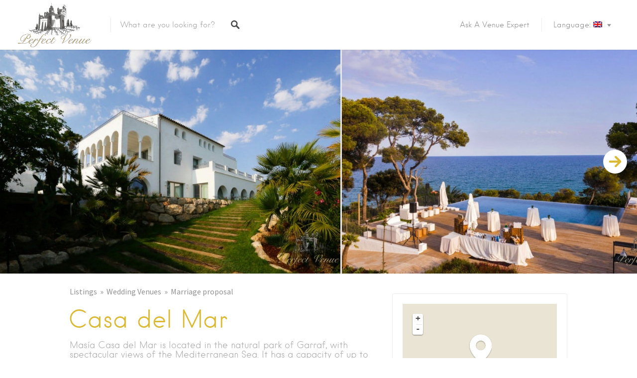

--- FILE ---
content_type: text/html; charset=UTF-8
request_url: https://perfectvenue.eu/listings/finca-casa-del-mar/
body_size: 52022
content:
<!DOCTYPE html>
<html lang="en-US" xmlns:og="http://opengraphprotocol.org/schema/" xmlns:fb="http://www.facebook.com/2008/fbml" prefix="og: http://ogp.me/ns#">
<head>
<!-- Global site tag (gtag.js) - Google Analytics
<script async src="https://www.googletagmanager.com/gtag/js?id=UA-153421737-2"></script>
<script>
  window.dataLayer = window.dataLayer || [];
  function gtag(){dataLayer.push(arguments);}
  gtag('js', new Date());

  gtag('config', 'UA-153421737-2');
</script>
 -->

<!-- Global site tag (gtag.js) - Google Analytics -->
<script defer src="https://www.googletagmanager.com/gtag/js?id=UA-147035033-1"></script>
<script defer src="[data-uri]"></script>
<meta charset="UTF-8">
<meta name="viewport" content="width=device-width, initial-scale=1, user-scalable=no">
<meta name="yandex-verification" content="03afab908095205e" />
    <meta name="robots" content="index">
<link rel="profile" href="http://gmpg.org/xfn/11">
<link href="https://perfectvenue.eu/xmlrpc.php" rel="pingback"/>
  <!-- Link Swiper's CSS -->
  <link rel="stylesheet" href="https://perfectvenue.eu/wp-content/themes/listable/assets/css/swiper.min.css">
<link href="https://fonts.googleapis.com" rel="preconnect" crossorigin><link href="https://fonts.gstatic.com" rel="preconnect" crossorigin><title>Masia Casa del Mar - Venue for Wedding and Events</title>
<meta name='robots' content='max-image-preview:large' />
	<style>img:is([sizes="auto" i], [sizes^="auto," i]) { contain-intrinsic-size: 3000px 1500px }</style>
	
<!-- This site is optimized with the Yoast SEO Premium plugin v3.1.3 - https://yoast.com/wordpress/plugins/seo/ -->
<meta name="description" content="Masía Casa del Mar is located in the natural park of Garraf, with spectacular views of the Mediterranean Sea. It has a capacity of up to 500 guests."/>
<meta name="robots" content="noodp"/>
<link rel="canonical" href="https://perfectvenue.eu/listings/finca-casa-del-mar/" />
<meta property="og:locale" content="en_US" />
<meta property="og:type" content="article" />
<meta property="og:title" content="Masia Casa del Mar - Venue for Wedding and Events" />
<meta property="og:description" content="Masía Casa del Mar is located in the natural park of Garraf, with spectacular views of the Mediterranean Sea. It has a capacity of up to 500 guests." />
<meta property="og:url" content="https://perfectvenue.eu/listings/finca-casa-del-mar/" />
<meta property="og:site_name" content="Perfect Venue Finder" />
<meta property="og:image" content="https://perfectvenue.eu/wp-content/uploads/2017/06/pv-casa-del-mar4.jpg" />
<meta name="twitter:card" content="summary" />
<meta name="twitter:description" content="Masía Casa del Mar is located in the natural park of Garraf, with spectacular views of the Mediterranean Sea. It has a capacity of up to 500 guests." />
<meta name="twitter:title" content="Masia Casa del Mar - Venue for Wedding and Events" />
<meta name="twitter:image" content="https://perfectvenue.eu/wp-content/uploads/2017/06/pv-casa-del-mar4.jpg" />
<meta property="DC.date.issued" content="2017-07-17T12:09:40+01:00" />
<!-- / Yoast SEO Premium plugin. -->

<link rel='dns-prefetch' href='//ajax.googleapis.com' />
<link rel='dns-prefetch' href='//maps.google.com' />
<link rel='dns-prefetch' href='//cdnjs.cloudflare.com' />
<link rel='dns-prefetch' href='//fonts.googleapis.com' />
<link rel="alternate" type="application/rss+xml" title="Perfect Venue Finder &raquo; Feed" href="https://perfectvenue.eu/feed/" />
<link rel="alternate" type="application/rss+xml" title="Perfect Venue Finder &raquo; Comments Feed" href="https://perfectvenue.eu/comments/feed/" />
<link rel="alternate" type="application/rss+xml" title="Perfect Venue Finder &raquo; Casa del Mar Comments Feed" href="https://perfectvenue.eu/listings/finca-casa-del-mar/feed/" />
<meta property="og:image" content="https://perfectvenue.es/wp-content/uploads/2017/04/perfectvenueblack-crop.png"/><script defer src="[data-uri]"></script>
<link rel='stylesheet' id='customify-font-stylesheet-0-css' href='https://fonts.googleapis.com/css2?family=Source%20Sans%20Pro:ital,wght@0,200;0,300;0,400;0,600;0,700;0,900;1,200;1,300;1,400;1,600;1,700;1,900&#038;display=swap' type='text/css' media='all' />
<style id='wp-emoji-styles-inline-css' type='text/css'>

	img.wp-smiley, img.emoji {
		display: inline !important;
		border: none !important;
		box-shadow: none !important;
		height: 1em !important;
		width: 1em !important;
		margin: 0 0.07em !important;
		vertical-align: -0.1em !important;
		background: none !important;
		padding: 0 !important;
	}
</style>
<link rel='stylesheet' id='wp-block-library-css' href='https://perfectvenue.eu/wp-includes/css/dist/block-library/style.min.css?ver=6.8.3' type='text/css' media='all' />
<style id='classic-theme-styles-inline-css' type='text/css'>
/*! This file is auto-generated */
.wp-block-button__link{color:#fff;background-color:#32373c;border-radius:9999px;box-shadow:none;text-decoration:none;padding:calc(.667em + 2px) calc(1.333em + 2px);font-size:1.125em}.wp-block-file__button{background:#32373c;color:#fff;text-decoration:none}
</style>
<link rel='stylesheet' id='wp-components-css' href='https://perfectvenue.eu/wp-includes/css/dist/components/style.min.css?ver=6.8.3' type='text/css' media='all' />
<link rel='stylesheet' id='wp-preferences-css' href='https://perfectvenue.eu/wp-includes/css/dist/preferences/style.min.css?ver=6.8.3' type='text/css' media='all' />
<link rel='stylesheet' id='wp-block-editor-css' href='https://perfectvenue.eu/wp-includes/css/dist/block-editor/style.min.css?ver=6.8.3' type='text/css' media='all' />
<link rel='stylesheet' id='popup-maker-block-library-style-css' href='https://perfectvenue.eu/wp-content/plugins/popup-maker/dist/packages/block-library-style.css?ver=dbea705cfafe089d65f1' type='text/css' media='all' />
<style id='global-styles-inline-css' type='text/css'>
:root{--wp--preset--aspect-ratio--square: 1;--wp--preset--aspect-ratio--4-3: 4/3;--wp--preset--aspect-ratio--3-4: 3/4;--wp--preset--aspect-ratio--3-2: 3/2;--wp--preset--aspect-ratio--2-3: 2/3;--wp--preset--aspect-ratio--16-9: 16/9;--wp--preset--aspect-ratio--9-16: 9/16;--wp--preset--color--black: #000000;--wp--preset--color--cyan-bluish-gray: #abb8c3;--wp--preset--color--white: #ffffff;--wp--preset--color--pale-pink: #f78da7;--wp--preset--color--vivid-red: #cf2e2e;--wp--preset--color--luminous-vivid-orange: #ff6900;--wp--preset--color--luminous-vivid-amber: #fcb900;--wp--preset--color--light-green-cyan: #7bdcb5;--wp--preset--color--vivid-green-cyan: #00d084;--wp--preset--color--pale-cyan-blue: #8ed1fc;--wp--preset--color--vivid-cyan-blue: #0693e3;--wp--preset--color--vivid-purple: #9b51e0;--wp--preset--gradient--vivid-cyan-blue-to-vivid-purple: linear-gradient(135deg,rgba(6,147,227,1) 0%,rgb(155,81,224) 100%);--wp--preset--gradient--light-green-cyan-to-vivid-green-cyan: linear-gradient(135deg,rgb(122,220,180) 0%,rgb(0,208,130) 100%);--wp--preset--gradient--luminous-vivid-amber-to-luminous-vivid-orange: linear-gradient(135deg,rgba(252,185,0,1) 0%,rgba(255,105,0,1) 100%);--wp--preset--gradient--luminous-vivid-orange-to-vivid-red: linear-gradient(135deg,rgba(255,105,0,1) 0%,rgb(207,46,46) 100%);--wp--preset--gradient--very-light-gray-to-cyan-bluish-gray: linear-gradient(135deg,rgb(238,238,238) 0%,rgb(169,184,195) 100%);--wp--preset--gradient--cool-to-warm-spectrum: linear-gradient(135deg,rgb(74,234,220) 0%,rgb(151,120,209) 20%,rgb(207,42,186) 40%,rgb(238,44,130) 60%,rgb(251,105,98) 80%,rgb(254,248,76) 100%);--wp--preset--gradient--blush-light-purple: linear-gradient(135deg,rgb(255,206,236) 0%,rgb(152,150,240) 100%);--wp--preset--gradient--blush-bordeaux: linear-gradient(135deg,rgb(254,205,165) 0%,rgb(254,45,45) 50%,rgb(107,0,62) 100%);--wp--preset--gradient--luminous-dusk: linear-gradient(135deg,rgb(255,203,112) 0%,rgb(199,81,192) 50%,rgb(65,88,208) 100%);--wp--preset--gradient--pale-ocean: linear-gradient(135deg,rgb(255,245,203) 0%,rgb(182,227,212) 50%,rgb(51,167,181) 100%);--wp--preset--gradient--electric-grass: linear-gradient(135deg,rgb(202,248,128) 0%,rgb(113,206,126) 100%);--wp--preset--gradient--midnight: linear-gradient(135deg,rgb(2,3,129) 0%,rgb(40,116,252) 100%);--wp--preset--font-size--small: 13px;--wp--preset--font-size--medium: 20px;--wp--preset--font-size--large: 36px;--wp--preset--font-size--x-large: 42px;--wp--preset--spacing--20: 0.44rem;--wp--preset--spacing--30: 0.67rem;--wp--preset--spacing--40: 1rem;--wp--preset--spacing--50: 1.5rem;--wp--preset--spacing--60: 2.25rem;--wp--preset--spacing--70: 3.38rem;--wp--preset--spacing--80: 5.06rem;--wp--preset--shadow--natural: 6px 6px 9px rgba(0, 0, 0, 0.2);--wp--preset--shadow--deep: 12px 12px 50px rgba(0, 0, 0, 0.4);--wp--preset--shadow--sharp: 6px 6px 0px rgba(0, 0, 0, 0.2);--wp--preset--shadow--outlined: 6px 6px 0px -3px rgba(255, 255, 255, 1), 6px 6px rgba(0, 0, 0, 1);--wp--preset--shadow--crisp: 6px 6px 0px rgba(0, 0, 0, 1);}:where(.is-layout-flex){gap: 0.5em;}:where(.is-layout-grid){gap: 0.5em;}body .is-layout-flex{display: flex;}.is-layout-flex{flex-wrap: wrap;align-items: center;}.is-layout-flex > :is(*, div){margin: 0;}body .is-layout-grid{display: grid;}.is-layout-grid > :is(*, div){margin: 0;}:where(.wp-block-columns.is-layout-flex){gap: 2em;}:where(.wp-block-columns.is-layout-grid){gap: 2em;}:where(.wp-block-post-template.is-layout-flex){gap: 1.25em;}:where(.wp-block-post-template.is-layout-grid){gap: 1.25em;}.has-black-color{color: var(--wp--preset--color--black) !important;}.has-cyan-bluish-gray-color{color: var(--wp--preset--color--cyan-bluish-gray) !important;}.has-white-color{color: var(--wp--preset--color--white) !important;}.has-pale-pink-color{color: var(--wp--preset--color--pale-pink) !important;}.has-vivid-red-color{color: var(--wp--preset--color--vivid-red) !important;}.has-luminous-vivid-orange-color{color: var(--wp--preset--color--luminous-vivid-orange) !important;}.has-luminous-vivid-amber-color{color: var(--wp--preset--color--luminous-vivid-amber) !important;}.has-light-green-cyan-color{color: var(--wp--preset--color--light-green-cyan) !important;}.has-vivid-green-cyan-color{color: var(--wp--preset--color--vivid-green-cyan) !important;}.has-pale-cyan-blue-color{color: var(--wp--preset--color--pale-cyan-blue) !important;}.has-vivid-cyan-blue-color{color: var(--wp--preset--color--vivid-cyan-blue) !important;}.has-vivid-purple-color{color: var(--wp--preset--color--vivid-purple) !important;}.has-black-background-color{background-color: var(--wp--preset--color--black) !important;}.has-cyan-bluish-gray-background-color{background-color: var(--wp--preset--color--cyan-bluish-gray) !important;}.has-white-background-color{background-color: var(--wp--preset--color--white) !important;}.has-pale-pink-background-color{background-color: var(--wp--preset--color--pale-pink) !important;}.has-vivid-red-background-color{background-color: var(--wp--preset--color--vivid-red) !important;}.has-luminous-vivid-orange-background-color{background-color: var(--wp--preset--color--luminous-vivid-orange) !important;}.has-luminous-vivid-amber-background-color{background-color: var(--wp--preset--color--luminous-vivid-amber) !important;}.has-light-green-cyan-background-color{background-color: var(--wp--preset--color--light-green-cyan) !important;}.has-vivid-green-cyan-background-color{background-color: var(--wp--preset--color--vivid-green-cyan) !important;}.has-pale-cyan-blue-background-color{background-color: var(--wp--preset--color--pale-cyan-blue) !important;}.has-vivid-cyan-blue-background-color{background-color: var(--wp--preset--color--vivid-cyan-blue) !important;}.has-vivid-purple-background-color{background-color: var(--wp--preset--color--vivid-purple) !important;}.has-black-border-color{border-color: var(--wp--preset--color--black) !important;}.has-cyan-bluish-gray-border-color{border-color: var(--wp--preset--color--cyan-bluish-gray) !important;}.has-white-border-color{border-color: var(--wp--preset--color--white) !important;}.has-pale-pink-border-color{border-color: var(--wp--preset--color--pale-pink) !important;}.has-vivid-red-border-color{border-color: var(--wp--preset--color--vivid-red) !important;}.has-luminous-vivid-orange-border-color{border-color: var(--wp--preset--color--luminous-vivid-orange) !important;}.has-luminous-vivid-amber-border-color{border-color: var(--wp--preset--color--luminous-vivid-amber) !important;}.has-light-green-cyan-border-color{border-color: var(--wp--preset--color--light-green-cyan) !important;}.has-vivid-green-cyan-border-color{border-color: var(--wp--preset--color--vivid-green-cyan) !important;}.has-pale-cyan-blue-border-color{border-color: var(--wp--preset--color--pale-cyan-blue) !important;}.has-vivid-cyan-blue-border-color{border-color: var(--wp--preset--color--vivid-cyan-blue) !important;}.has-vivid-purple-border-color{border-color: var(--wp--preset--color--vivid-purple) !important;}.has-vivid-cyan-blue-to-vivid-purple-gradient-background{background: var(--wp--preset--gradient--vivid-cyan-blue-to-vivid-purple) !important;}.has-light-green-cyan-to-vivid-green-cyan-gradient-background{background: var(--wp--preset--gradient--light-green-cyan-to-vivid-green-cyan) !important;}.has-luminous-vivid-amber-to-luminous-vivid-orange-gradient-background{background: var(--wp--preset--gradient--luminous-vivid-amber-to-luminous-vivid-orange) !important;}.has-luminous-vivid-orange-to-vivid-red-gradient-background{background: var(--wp--preset--gradient--luminous-vivid-orange-to-vivid-red) !important;}.has-very-light-gray-to-cyan-bluish-gray-gradient-background{background: var(--wp--preset--gradient--very-light-gray-to-cyan-bluish-gray) !important;}.has-cool-to-warm-spectrum-gradient-background{background: var(--wp--preset--gradient--cool-to-warm-spectrum) !important;}.has-blush-light-purple-gradient-background{background: var(--wp--preset--gradient--blush-light-purple) !important;}.has-blush-bordeaux-gradient-background{background: var(--wp--preset--gradient--blush-bordeaux) !important;}.has-luminous-dusk-gradient-background{background: var(--wp--preset--gradient--luminous-dusk) !important;}.has-pale-ocean-gradient-background{background: var(--wp--preset--gradient--pale-ocean) !important;}.has-electric-grass-gradient-background{background: var(--wp--preset--gradient--electric-grass) !important;}.has-midnight-gradient-background{background: var(--wp--preset--gradient--midnight) !important;}.has-small-font-size{font-size: var(--wp--preset--font-size--small) !important;}.has-medium-font-size{font-size: var(--wp--preset--font-size--medium) !important;}.has-large-font-size{font-size: var(--wp--preset--font-size--large) !important;}.has-x-large-font-size{font-size: var(--wp--preset--font-size--x-large) !important;}
:where(.wp-block-post-template.is-layout-flex){gap: 1.25em;}:where(.wp-block-post-template.is-layout-grid){gap: 1.25em;}
:where(.wp-block-columns.is-layout-flex){gap: 2em;}:where(.wp-block-columns.is-layout-grid){gap: 2em;}
:root :where(.wp-block-pullquote){font-size: 1.5em;line-height: 1.6;}
</style>
<link rel='stylesheet' id='contact-form-7-css' href='https://perfectvenue.eu/wp-content/plugins/contact-form-7/includes/css/styles.css?ver=6.1.4' type='text/css' media='all' />
<link rel='stylesheet' id='jquery-ui-theme-css' href='https://ajax.googleapis.com/ajax/libs/jqueryui/1.11.4/themes/smoothness/jquery-ui.min.css?ver=1.11.4' type='text/css' media='all' />
<link rel='stylesheet' id='jquery-ui-timepicker-css' href='https://perfectvenue.eu/wp-content/plugins/contact-form-7-datepicker/js/jquery-ui-timepicker/jquery-ui-timepicker-addon.min.css?ver=6.8.3' type='text/css' media='all' />
<link rel='stylesheet' id='font-awesome-css' href='https://perfectvenue.eu/wp-content/plugins/smooth-scroll-up/css/font-awesome.min.css?ver=4.6.3' type='text/css' media='all' />
<link rel='stylesheet' id='scrollup-css-css' href='https://perfectvenue.eu/wp-content/plugins/smooth-scroll-up/css/scrollup.css?ver=6.8.3' type='text/css' media='all' />
<link rel='stylesheet' id='tss-css' href='https://perfectvenue.eu/wp-content/plugins/testimonial-slider-and-showcase/assets/css/wptestimonial.css?ver=2.3.17' type='text/css' media='all' />
<link rel='stylesheet' id='SFSImainCss-css' href='https://perfectvenue.eu/wp-content/plugins/ultimate-social-media-icons/css/sfsi-style.css?ver=2.9.5' type='text/css' media='all' />
<style id='woocommerce-inline-inline-css' type='text/css'>
.woocommerce form .form-row .required { visibility: visible; }
</style>
<link rel='stylesheet' id='wp-job-manager-tags-frontend-css' href='https://perfectvenue.eu/wp-content/plugins/wp-job-manager-tags/assets/css/style.css?ver=6.8.3' type='text/css' media='all' />
<link rel='stylesheet' id='select2-css' href='https://perfectvenue.eu/wp-content/plugins/woocommerce/assets/css/select2.css?ver=10.0.5' type='text/css' media='all' />
<link rel='stylesheet' id='wp-job-manager-frontend-css' href='https://perfectvenue.eu/wp-content/plugins/wp-job-manager/assets/css/frontend.css?ver=1.34.3' type='text/css' media='all' />
<link rel='stylesheet' id='ppress-frontend-css' href='https://perfectvenue.eu/wp-content/plugins/wp-user-avatar/assets/css/frontend.min.css?ver=4.16.5' type='text/css' media='all' />
<link rel='stylesheet' id='ppress-flatpickr-css' href='https://perfectvenue.eu/wp-content/plugins/wp-user-avatar/assets/flatpickr/flatpickr.min.css?ver=4.16.5' type='text/css' media='all' />
<link rel='stylesheet' id='ppress-select2-css' href='https://perfectvenue.eu/wp-content/plugins/wp-user-avatar/assets/select2/select2.min.css?ver=6.8.3' type='text/css' media='all' />
<link rel='stylesheet' id='brands-styles-css' href='https://perfectvenue.eu/wp-content/plugins/woocommerce/assets/css/brands.css?ver=10.0.5' type='text/css' media='all' />
<link rel='stylesheet' id='listable-style-css' href='https://perfectvenue.eu/wp-content/themes/listable/style.css?ver=1.8.4' type='text/css' media='all' />
<link rel='stylesheet' id='listable-login-with-ajax-css' href='https://perfectvenue.eu/wp-content/themes/listable/assets/css/login-with-ajax.css?ver=1.8.4' type='text/css' media='all' />
<link rel='stylesheet' id='slb_core-css' href='https://perfectvenue.eu/wp-content/plugins/simple-lightbox/client/css/app.css?ver=2.9.4' type='text/css' media='all' />
<link rel='stylesheet' id='login-with-ajax-css' href='https://perfectvenue.eu/wp-content/plugins/login-with-ajax/templates/widget.css?ver=4.4' type='text/css' media='all' />
<link rel='stylesheet' id='popup-maker-site-css' href='//perfectvenue.eu/wp-content/uploads/pum/pum-site-styles.css?generated=1766060094&#038;ver=1.21.5' type='text/css' media='all' />
<script type="text/javascript" src="https://perfectvenue.eu/wp-includes/js/jquery/jquery.min.js?ver=3.7.1" id="jquery-core-js"></script>
<script defer type="text/javascript" src="https://perfectvenue.eu/wp-includes/js/jquery/jquery-migrate.min.js?ver=3.4.1" id="jquery-migrate-js"></script>
<script type="text/javascript" src="https://perfectvenue.eu/wp-content/plugins/woocommerce/assets/js/jquery-blockui/jquery.blockUI.min.js?ver=2.7.0-wc.10.0.5" id="jquery-blockui-js" defer="defer" data-wp-strategy="defer"></script>
<script defer id="wc-add-to-cart-js-extra" src="[data-uri]"></script>
<script type="text/javascript" src="https://perfectvenue.eu/wp-content/plugins/woocommerce/assets/js/frontend/add-to-cart.min.js?ver=10.0.5" id="wc-add-to-cart-js" defer="defer" data-wp-strategy="defer"></script>
<script type="text/javascript" src="https://perfectvenue.eu/wp-content/plugins/woocommerce/assets/js/js-cookie/js.cookie.min.js?ver=2.1.4-wc.10.0.5" id="js-cookie-js" defer="defer" data-wp-strategy="defer"></script>
<script defer id="woocommerce-js-extra" src="[data-uri]"></script>
<script type="text/javascript" src="https://perfectvenue.eu/wp-content/plugins/woocommerce/assets/js/frontend/woocommerce.min.js?ver=10.0.5" id="woocommerce-js" defer="defer" data-wp-strategy="defer"></script>
<script defer type="text/javascript" src="https://perfectvenue.eu/wp-content/plugins/wp-user-avatar/assets/flatpickr/flatpickr.min.js?ver=4.16.5" id="ppress-flatpickr-js"></script>
<script defer type="text/javascript" src="https://perfectvenue.eu/wp-content/plugins/wp-user-avatar/assets/select2/select2.min.js?ver=4.16.5" id="ppress-select2-js"></script>
<script defer type="text/javascript" src="//cdnjs.cloudflare.com/ajax/libs/gsap/1.18.5/TweenLite.min.js?ver=6.8.3" id="tween-lite-js"></script>
<script defer type="text/javascript" src="//cdnjs.cloudflare.com/ajax/libs/gsap/1.18.5/plugins/ScrollToPlugin.min.js?ver=6.8.3" id="scroll-to-plugin-js"></script>
<script defer type="text/javascript" src="//cdnjs.cloudflare.com/ajax/libs/gsap/1.18.5/plugins/CSSPlugin.min.js?ver=6.8.3" id="cssplugin-js"></script>
<script defer id="login-with-ajax-js-extra" src="[data-uri]"></script>
<script defer type="text/javascript" src="https://perfectvenue.eu/wp-content/plugins/login-with-ajax/templates/login-with-ajax.legacy.min.js?ver=4.4" id="login-with-ajax-js"></script>
<script defer type="text/javascript" src="https://perfectvenue.eu/wp-content/plugins/login-with-ajax/ajaxify/ajaxify.min.js?ver=4.4" id="login-with-ajax-ajaxify-js"></script>
<script defer id="select2-js-extra" src="[data-uri]"></script>
<script type="text/javascript" src="https://perfectvenue.eu/wp-content/plugins/woocommerce/assets/js/select2/select2.full.min.js?ver=4.0.3-wc.10.0.5" id="select2-js" defer="defer" data-wp-strategy="defer"></script>
<link rel="https://api.w.org/" href="https://perfectvenue.eu/wp-json/" /><link rel="alternate" title="JSON" type="application/json" href="https://perfectvenue.eu/wp-json/wp/v2/job-listings/14127" /><link rel="EditURI" type="application/rsd+xml" title="RSD" href="https://perfectvenue.eu/xmlrpc.php?rsd" />
<meta name="generator" content="WordPress 6.8.3" />
<meta name="generator" content="WooCommerce 10.0.5" />
<link rel='shortlink' href='https://perfectvenue.eu/?p=14127' />
<link rel="alternate" title="oEmbed (JSON)" type="application/json+oembed" href="https://perfectvenue.eu/wp-json/oembed/1.0/embed?url=https%3A%2F%2Fperfectvenue.eu%2Flistings%2Ffinca-casa-del-mar%2F" />
<link rel="alternate" title="oEmbed (XML)" type="text/xml+oembed" href="https://perfectvenue.eu/wp-json/oembed/1.0/embed?url=https%3A%2F%2Fperfectvenue.eu%2Flistings%2Ffinca-casa-del-mar%2F&#038;format=xml" />
<!-- start Simple Custom CSS and JS -->
<!-- Add HTML code to the header or the footer.

For example, you can use the following code for loading the jQuery library from Google CDN:
<script src="https://ajax.googleapis.com/ajax/libs/jquery/3.1.0/jquery.min.js"></script>

or the following one for loading the Bootstrap library from MaxCDN:
<link rel="stylesheet" href="https://maxcdn.bootstrapcdn.com/bootstrap/3.3.7/css/bootstrap.min.css" integrity="sha384-BVYiiSIFeK1dGmJRAkycuHAHRg32OmUcww7on3RYdg4Va+PmSTsz/K68vbdEjh4u" crossorigin="anonymous">

-- End of the comment  

--><!-- end Simple Custom CSS and JS -->
<!-- start Simple Custom CSS and JS -->
<style type="text/css">
[:en].circleimage {
    width:128px;
    height:128px;
    margin: 10px;
    border:5px solid #dbb932;
    border-radius: 500px;
    -webkit-border-radius: 500px;
    -moz-border-radius: 500px;
}
.center-block{
  text-align: center;
}
@media only screen and (max-width: 600px)
.sp-form-outer .sp-form-fields-wrapper {
    width:100% !important;
}[:ru].circleimage {
    width:128px;
    height:128px;
    margin: 10px;
    border:5px solid #dbb932;
    border-radius: 500px;
    -webkit-border-radius: 500px;
    -moz-border-radius: 500px;
}
.center-block{
  text-align: center;
}[:es].circleimage {
    width:128px;
    height:128px;
    margin: 10px;
    border:5px solid #dbb932;
    border-radius: 500px;
    -webkit-border-radius: 500px;
    -moz-border-radius: 500px;
}
.center-block{
  text-align: center;
}[:it].circleimage {
    width:128px;
    height:128px;
    margin: 10px;
    border:5px solid #dbb932;
    border-radius: 500px;
    -webkit-border-radius: 500px;
    -moz-border-radius: 500px;
}
.center-block{
  text-align: center;
}[:fr].circleimage {
    width:128px;
    height:128px;
    margin: 10px;
    border:5px solid #dbb932;
    border-radius: 500px;
    -webkit-border-radius: 500px;
    -moz-border-radius: 500px;
}
.center-block{
  text-align: center;
}[:]</style>
<!-- end Simple Custom CSS and JS -->
<style type="text/css">.fa-arrow-circle-up {color:#dbb932;}
a.scrollup-link{bottom:50px;}</style><meta name="follow.[base64]" content="Ch3KyPEABWaM1P6Q5rht"/><!-- This site is powered by WooCommerce Redsys Gateway Light v.6.5.0 - https://es.wordpress.org/plugins/woo-redsys-gateway-light/ --><meta name="generator" content="qTranslate-XT 3.16.0.dev.0" />
<link hreflang="en" href="https://perfectvenue.eu/listings/finca-casa-del-mar/" rel="alternate" />
<link hreflang="ru" href="https://perfectvenue.eu/ru/listings/finca-casa-del-mar/" rel="alternate" />
<link hreflang="es" href="https://perfectvenue.eu/es/listings/finca-casa-del-mar/" rel="alternate" />
<link hreflang="it" href="https://perfectvenue.eu/it/listings/finca-casa-del-mar/" rel="alternate" />
<link hreflang="fr" href="https://perfectvenue.eu/fr/listings/finca-casa-del-mar/" rel="alternate" />
<link hreflang="x-default" href="https://perfectvenue.eu/listings/finca-casa-del-mar/" rel="alternate" />
<link rel="apple-touch-icon" sizes="120x120" href="/wp-content/uploads/fbrfg/apple-touch-icon.png">
<link rel="icon" type="image/png" href="/wp-content/uploads/fbrfg/favicon-32x32.png" sizes="32x32">
<link rel="icon" type="image/png" href="/wp-content/uploads/fbrfg/favicon-16x16.png" sizes="16x16">
<link rel="manifest" href="/wp-content/uploads/fbrfg/manifest.json">
<link rel="mask-icon" href="/wp-content/uploads/fbrfg/safari-pinned-tab.svg" color="#5bbad5">
<link rel="shortcut icon" href="/wp-content/uploads/fbrfg/favicon.ico">
<meta name="msapplication-config" content="/wp-content/uploads/fbrfg/browserconfig.xml">
<meta name="theme-color" content="#ffffff">		<!-- HappyForms global container -->
		<script defer src="[data-uri]"></script>
		<!-- End of HappyForms global container -->
			<noscript><style>.woocommerce-product-gallery{ opacity: 1 !important; }</style></noscript>
	<style type="text/css">.wpgs-for .slick-arrow::before,.wpgs-nav .slick-prev::before, .wpgs-nav .slick-next::before{color:#000;}.fancybox-bg{background-color:rgba(10,0,0,0.75);}.fancybox-caption,.fancybox-infobar{color:#fff;}.wpgs-nav .slick-slide{border-color:transparent}.wpgs-nav .slick-current{border-color:#000}.wpgs-video-wrapper{min-height:500px;}</style><link rel="icon" href="https://perfectvenue.eu/wp-content/uploads/2017/04/PerfectVenue-vavikon-100x100.png" sizes="32x32" />
<link rel="icon" href="https://perfectvenue.eu/wp-content/uploads/2017/04/PerfectVenue-vavikon.png" sizes="192x192" />
<link rel="apple-touch-icon" href="https://perfectvenue.eu/wp-content/uploads/2017/04/PerfectVenue-vavikon.png" />
<meta name="msapplication-TileImage" content="https://perfectvenue.eu/wp-content/uploads/2017/04/PerfectVenue-vavikon.png" />
			<style id="customify_output_style">
				.site-branding img{max-height: 100px}.section-wrap { max-width: 950px; }
.single:not(.single-job_listing) .header-content, .single:not(.single-job_listing) .entry-content, .single:not(.single-job_listing) .entry-footer, .single:not(.single-job_listing) .comments-area, .single:not(.single-job_listing) .post-navigation, 
 .page .header-content, body.page:not(.woocommerce-checkout) .entry-content, .page .entry-footer, .page .comments-area, .page .post-navigation,
 .secondary-menu,
 .error404 .header-content, .error404 .entry-content,
 .search-no-results .header-content, .search-no-results .entry-content,
 .upsells, .related { max-width: 760px; }
.bar, .bar--fixed, .site-header,
 .primary-menu ul .children, ul.primary-menu .sub-menu, .search-suggestions-menu,
 .search-suggestions-menu .sub-menu,
 .site-header .search-form .search-field,
 .site-header .search-form.is--active,
 .search_jobs--frontpage .chosen-container .chosen-results,
 .header-facet-wrapper .facet-wrapper input, .header-facet-wrapper .facet-wrapper select { background-color: #FFFFFF; }
ul.primary-menu > .menu-item.menu-item-has-children > .sub-menu:before,
 .site-header .search-suggestions-menu:before { border-top-color: #FFFFFF; }
.site-header .site-title,
 .menu-trigger, .search-trigger--mobile { color: #484848; }
.search-form .search-field,
 .search-form .search-submit { color: #484848; }
.header--transparent .primary-menu ul .children a,
 .primary-menu ul .header--transparent .children a,
 .header--transparent ul.primary-menu .sub-menu a,
 ul.primary-menu .header--transparent .sub-menu a,
 div.sd-social.sd-social .inner a span { color: #919191; }
.primary-menu ul a, ul.primary-menu a, .menu-wrapper a,
 .primary-menu ul .page_item a,
 ul.primary-menu .menu-item a,
 .primary-menu ul .page_item_has_children > a,
 ul.primary-menu .menu-item-has-children > a { color: #919191; }
.sub-menu .primary-menu ul .page_item_has_children:after,
 .primary-menu ul .sub-menu .page_item_has_children:after,
 .sub-menu ul.primary-menu .menu-item-has-children:after,
 ul.primary-menu .sub-menu .menu-item-has-children:after,
 .primary-menu ul .page_item_has_children:after,
 ul.primary-menu .menu-item-has-children:after,
 .primary-menu ul > .cta.page_item:after,
 ul.primary-menu > .cta.menu-item:after { border-top-color: #919191; }
.primary-menu.primary-menu ul .page_item_has_children:hover:after,
 ul.primary-menu.primary-menu .menu-item-has-children:hover:after,
 .hover.menu-item-has-children > a:after, .hover.page_item_has_children > a:after,
 .page-template-front_page .is--active .search-field-wrapper:after { border-top-color: #ddbb85; }
.search-suggestions-menu .menu-item-has-children:hover:after { border-left-color: #ddbb85; }
.primary-menu > ul li:hover > a, ul.primary-menu li:hover > a,
 .search-suggestions-menu li:hover > a,
 .header--transparent .primary-menu ul .page_item_has_children:hover > a,
 .header--transparent .primary-menu ul .page_item:hover > a,
 .header--transparent ul.primary-menu .menu-item-has-children:hover > a,
 .header--transparent ul.primary-menu .menu-item:hover > a { color: #ddbb85; }
.page-template-front_page .search-suggestions-menu > .menu-item:hover > a,
 .search_jobs--frontpage .chosen-container .chosen-results li:hover { background-color: #ddbb85; }
html, .job_filters, .page-package-selection .hentry.hentry, .single-job_listing .entry-header:before,
 .listing-sidebar--main .widget:not(.widget_listing_tags):not(.widget_listing_actions):not(.widget_listing_comments),
 .listing-sidebar--top .widget,
 .listing-sidebar--bottom,
 .listing-sidebar--main .comment-respond,
 .page-add-listing .entry-content,
 .page-add-listing fieldset:first-child,
 .woocommerce-account:not(.logged-in) .entry-content .woocommerce form,
 .post-password-form,
 .page-listings div.job_listings .load_more_jobs strong { background-color: #FFFFFF; }
.widget_listing_comments #add_post_rating:not(:empty):before { border-right-color: #FFFFFF; }
.front-page-section:nth-child(2n),
 .blog, .archive, .woocommerce.archive,
 .page-header, .page-header-background,
 .single:not(.single-job_listing) .entry-featured, .page .entry-featured,
 .error404 .entry-header, .search-no-results .entry-header,
 .single-job_listing,
 .page-add-listing .hentry,
 .job_filters .showing_jobs,
 .job_listing_packages,
 .page-listings,
 .tax-job_listing_category,
 .tax-job_listing_tag,
 .single-action-buttons .action__icon,
 .woocommerce-account:not(.logged-in) .site-content,
 .woocommerce-account:not(.logged-in) .entry-content,
 .mobile-buttons, .tabs.wc-tabs,
 .woocommerce-cart,
 .woocommerce-checkout { background-color: #F9F9F9; }
.job_listing_packages, { background-color: #F9F9F9; }
.page-title,
 .widget_title--frontpage,
 .single:not(.single-job_listing) .entry-title, .page .entry-title,
 .card__title.card__title,
 .card__title.card__title a,
 .package__price,
 .product .card__title.card__title,
 h1, h2, h3, h4, h5, h6,
 .results,
 .intro,
 .listing-sidebar .widget_sidebar_title { color: #484848; }
.widget_subtitle--frontpage { color: #919191; }
.entry-content a:hover, .comment-content a:hover,
 label, html,
 .widget--footer .search-form .search-field,
 .entry-content a.listing-contact,
 .single-action-buttons .action__text, .single-action-buttons .action__text--mobile,
 div.sd-social.sd-social > div.sd-content.sd-content ul li > a span,
 .listing-sidebar,
 .widget_listing_content,
 .widget_listing_comments h3.pixrating_title,
 .widget_listing_sidebar_categories .category-text,
 .widget_listing_tags .tag__text,
 ol.comment-list .fn,
 ol.comment-list .fn a,
 ol.comment-list .comment-content,
 ol.comment-list .reply,
 .comment-respond label,
 .page-template-front_page .search-form .search-field,
 .woocommerce-account:not(.logged-in) .woocommerce form.login .form-row .required,
 .mobile-buttons .btn--view, .search_jobs--frontpage .chosen-container .chosen-results li { color: #484848; }
input[type="checkbox"]:focus,
 .package__btn.package__btn:hover { border-color: #484848; }
.btn:hover, input[type="submit"]:hover,
 .job-manager-form fieldset .job-manager-uploaded-files .job-manager-uploaded-file .job-manager-uploaded-file-preview a:hover,
 .woocommerce-account:not(.logged-in) .woocommerce form.login input[type="submit"]:hover,
 .woocommerce .button:hover, .btn:focus, input[type="submit"]:focus,
 .job-manager-form fieldset .job-manager-uploaded-files .job-manager-uploaded-file .job-manager-uploaded-file-preview a:focus,
 .woocommerce-account:not(.logged-in) .woocommerce form.login input[type="submit"]:focus, .woocommerce .button:focus,
 .package__btn.package__btn:hover,
 .job_listing_preview_title input[name="edit_job"],
 .page-template-front_page .search-form .search-submit:hover { background-color: #484848; }
.btn, input[type="submit"],
 .page-template-front_page .search-form .search-submit,
 .job-manager-form fieldset .job-manager-uploaded-files .job-manager-uploaded-file .job-manager-uploaded-file-preview a,
 .woocommerce-account:not(.logged-in) .woocommerce form.login input[type="submit"],
 .woocommerce .button,
 .popup__rating,
 .single-action-buttons .action:hover .action__icon,
 .action--favorite.bookmarked .action__icon,
 .package--labeled .package__btn.package__btn,
 .featured-label,
 .product .product__tag,
 .wc-bookings-date-picker .ui-datepicker td > a:hover,
 .wc-bookings-date-picker .ui-datepicker table .bookable-range a,
 .wc-bookings-date-picker .ui-datepicker table .ui-datepicker-current-day a,
 .block-picker > li a.selected,
 .block-picker > li a:hover,
 .lwa-form input[type="submit"]:hover,
 .no-results .clear-results-btn { background-color: #ddbd8b; }
.package__btn.package__btn { color: #ddbd8b; }
.heart.is--bookmarked #hearshape { fill: #ddbd8b; }
.card, .package, .leaflet-popup-content, .leaflet-popup-tip { background-color: #FFFFFF; }
.card { border-radius: 8px; }
ul.categories--widget .category-cover { border-radius: 4px; }
.card--listing .card__title.card__title,
 .card--post a:hover,
 .grid__item--widget .posted-on a:hover,
 .grid__item--widget .card--post a:hover,
 .popup__title.popup__title { color: #dbb932; }
.card, .card__content, .card--post.sticky,
 .popup__address, .package__description,
 .single-job_listing .entry-subtitle { color: #ababab; }
.card .pin,
 .card .pin__icon,
 .card--listing .card__rating.rating,
 .widget_listing_sidebar_categories .category-icon { color: #dbb932; }
.card__tag,
 .card__rating.rating,
 .single-action-buttons .action__icon,
 .widget_listing_sidebar_categories .category-icon { border-color: #dbb932; }
.pin--selected #selected { fill: #dbb932; }
.card__rating.card__pin { color: #dbb932; }
.card__tag,
 .card__rating.rating,
 .widget_listing_sidebar_categories .category-icon { background-color: #FFFFFF; }
.pin #selected,
 .marker-cluster svg #svgCluster2,
 .marker-cluster svg #svgCluster3,
 .marker-cluster svg #svgCluster4,
 .pin #oval { fill: #FFFFFF; }
.pin--selected #selected,
 .marker-cluster svg #svgCluster1,
 .heart.is--bookmarked #heartshape { fill: #dbb932; }
.marker-cluster, .pin__icon { color: #dbb932; }
.footer-widget-area { background-color: #ddbb85; }
.widget--footer { color: #FFFFFF; }
.site-footer { background-color: #ddbb85; }
.site-info { color: #ADADB2; }
.theme-info { color: #706C6C; }
.not-entry-content a,
 .comment-content a,
 .single-categories-breadcrumb a:hover,
 .single-rating > i, .widget_listing_comments .comment .review_rate > i,
 .single-action-buttons .action:hover .action__text,
 .action--favorite.bookmarked .action__icon,
 .tags-links a:hover, .tags-links a:focus,
 .loader,
 .listing-sidebar .widget_listing_content a,
 .listing-sidebar a:hover,
 .listing-sidebar .action__icon,
 .widget_listing_comments #add_comment_rating_wrap i,
 ol.comment-list .fn a:hover,
 .single-job_listing .entry-title,
 .page-listings div.job_listings .load_more_jobs:hover strong,
 .tax-job_listing_category div.job_listings .load_more_jobs:hover strong,
 .tax-job_listing_tag div.job_listings .load_more_jobs:hover strong,
 .chosen-container-single .chosen-single span,
 .chosen-container .chosen-results li.highlighted,
 progress,
 .single-product .stars a:before,
 .product-content .price,
 .tabs.wc-tabs li.active a,
 .color-accent,
 .entry-content a, .comment-content a,
 .gallery-arrow,
 .job-manager-form fieldset .job-manager-uploaded-files .job-manager-uploaded-file .job-manager-uploaded-file-preview a:hover,
 .job-manager-form fieldset .job-manager-uploaded-files .job-manager-uploaded-file .job-manager-uploaded-file-preview a:focus,
 .package__btn.package__btn:hover,
 .nav-links a:hover, .site-footer a:hover, .facetwp-pager a:hover,
 .facetwp-pager a.first-page:hover:before, .facetwp-pager a.first-page:hover:after,
 .facetwp-pager a.last-page:hover:before, .facetwp-pager a.last-page:hover:after,
 .widget_listing_sidebar_claim_listing .listing-claim-button, .lwa-form .lwa-action-link,
 .pac-container .pac-item:hover .pac-item-query { color: #dbb932; }
.secondary-menu, .secondary-menu-wrapper:before, .product__remove,
 .page-template-front_page .pac-container .pac-item:hover,
 .page-template-front_page .search_jobs--frontpage .search-submit,
 .facetwp-type-slider .noUi-connect,
 .card__featured-tag, .woocommerce-message, .no-results .clear-results-btn { background-color: #dbb932; }
progress::-webkit-progress-bar { background: #dbb932; }
progress::-webkit-progress-value { background: #dbb932; }
progress::-moz-progress-bar { background: #dbb932; }
.page-template-front_page .is--active .search-field-wrapper.has--menu:after,
 ul.secondary-menu > .menu-item.menu-item-has-children > .sub-menu:after,
 .search_jobs--frontpage .chosen-with-drop.chosen-container-active .chosen-single:after { border-top-color: #dbb932; }
.description, .tabs.wc-tabs,
 .single-categories-breadcrumb a,
 .single-categories-breadcrumb a:after,
 .single-rating .rating-value, .widget_listing_comments .comment .review_rate .rating-value,
 div.sd-social.sd-social > div.sd-content.sd-content ul li > a,
 .sharedaddy div.sd-social-icon .sd-content ul li[class*="share-"].share-press-this a.sd-button,
 .sharedaddy div.sd-social-icon .sd-content ul li[class*="share-"].share-press-this a.sd-button:before,
 .tags-links,
 .tags-links a,
 .listing-sidebar a,
 .widget_listing_comments .comment-meta a,
 .comment-meta a,
 .single:not(.single-job_listing) .entry-subtitle, .page .entry-subtitle,
 .single:not(.single-job_listing) .entry-meta a, .page .entry-meta a,
 .tax-job_listing_category div.job_listings .load_more_jobs strong, .tax-job_listing_tag div.job_listings .load_more_jobs strong,
 .search_jobs select,
 .chosen-container-multi .chosen-choices li.search-field input[type=text], .chosen-container-single .chosen-single span,
 .active-tag,
 .select-tags .chosen-container-multi .chosen-choices,
 .chosen-results,
 .job-manager-form .field small.field-description,
 .uploader-btn .spacer .text,
 .page-add-listing .chosen-container-multi .chosen-choices li.search-choice,
 .woocommerce-account:not(.logged-in) .woocommerce form.login label[for=rememberme],
 .woocommerce-account:not(.logged-in) .lost_password a,
 .woocommerce-breadcrumb,
 .product-content .price del,
 .mfp-iframe-scaler.mfp-wp-login .mfp-close,
 .nav-links a, .facetwp-pager a,
 .job_filters .facetwp-type-fselect .fs-label.fs-label { color: #919191; }
.page-template-front_page .search-form .search-field::-webkit-input-placeholder { color: #919191; }
.page-template-front_page .search-form .search-field::-moz-placeholder { color: #919191; }
.page-template-front_page .search-form .search-field::-moz-placeholder { color: #919191; }
.select-tags .chosen-container-multi .chosen-choices li.search-field::-webkit-input-placeholder { color: #919191; }
.select-tags .chosen-container-multi .chosen-choices li.search-field:-moz-placeholder { color: #919191; }
.select-tags .chosen-container-multi .chosen-choices li.search-field::-moz-placeholder { color: #919191; }
.select-tags .chosen-container-multi .chosen-choices li.search-field:-ms-input-placeholder { color: #919191; }
.description_tooltip { color: #919191; }
.job_filters .showing_jobs,
 .tax-job_listing_category div.job_listings .load_more_jobs strong,
 .tax-job_listing_tag div.job_listings .load_more_jobs strong { color: #ABABAB; }
.chosen-container-single .chosen-single div b:after,
 .select-tags .chosen-container-multi .chosen-choices:after { border-top-color: #ABABAB; }
.remove-tag:before,
 .remove-tag:after { background-color: #ABABAB; }
.site-header .site-title { font-size: 24px; }
.site-header .site-title { text-transform: None; }
.site-header .site-title { letter-spacing: 0px; }
.primary-menu > ul a, ul.primary-menu a,
 .search-suggestions-menu li a { font-size: 14.95px; }
.primary-menu > ul a, ul.primary-menu a,
 .search-suggestions-menu li a { text-transform: Capitalize; }
.primary-menu > ul a, ul.primary-menu a,
 .search-suggestions-menu li a { letter-spacing: 0px; }
.card__title.card__title,
 ul.categories--widget .category-text { font-size: 24px; }
.card__title.card__title, ul.categories--widget .category-count,
 ul.categories--widget .category-text { text-transform: None; }
.card__title.card__title, ul.categories--widget .category-count,
 ul.categories--widget .category-text { letter-spacing: 0px; }

@media  screen and (min-width: 900px) { 

	.site-header{padding-top: 0px}
	ul.primary-menu > .menu-item > a, .header--transparent ul.primary-menu > .menu-item > a { padding-left: 24px; }

}

@media screen and (min-width: 900px)  { 

	ul.primary-menu > .menu-item > a { padding-right: 24px; }

	.primary-menu ul > .cta.page_item, ul.primary-menu > .cta.menu-item { border-color: #EBEBEB; }

}

@media  only screen and (min-width: 900px) { 

	.front-page-section { padding-top: 90px; }

}

@media only screen and (min-width: 900px)  { 

	.front-page-section { padding-bottom: 90px; }

}

@media only screen and  (min-width: 900px) { 

	.primary-menu ul .children, ul.primary-menu .sub-menu{border-top-color: #e1e1e1}
}

@media not screen and (min-width: 900px) { 

	.menu-wrapper, .search-form input.search-field { background-color: #FFFFFF; }

	ul.primary-menu .hover.menu-item-has-children > a:after, .primary-menu > ul .hover.page_item_has_children > a:after { border-top-color: #ddbb85; }

}

@media not screen  and (min-width: 900px) { 

	.primary-menu ul .children, ul.primary-menu .sub-menu{background-color: #e1e1e1}
}

@media not screen and (min-width: 480px) { 

	.grid.job_listings > .grid__item,
 .job_listings.product-content > .grid__item,
 .product-content.job_listings > * { background-color: #F9F9F9; }

}
			</style>
			<style id="customify_fonts_output">
	
.site-header .site-title {
font-family: Hanken;
font-weight: 400;
}


.primary-menu > ul, ul.primary-menu a {
font-family: Hanken;
font-weight: 400;
}


input, textarea, label, html, .entry-content blockquote cite, .comment-content blockquote cite, .card--feature .card__content, .rating, .widget--footer .search-form .search-field, .featured-label, .package__description, .footer-text-area, .widget_listing_comments h3.pixrating_title, .chosen-container-multi .chosen-choices, .chosen-container-single .chosen-single, .product .product__price, .product .product__tag {
font-family: "Source Sans Pro";
}


.entry-title, .archive-title, h1, h2, h3, .card--feature .card__title, .results, .page-title, .search_location input, .package__title, .package__price, .package__subscription-period, h2.comments-title, .page-add-listing fieldset:first-child label, .product-content .price {
font-family: Hanken;
font-weight: 400;
}


.intro, .description, .tabs.wc-tabs, .job-manager-form fieldset .job-manager-uploaded-files .job-manager-uploaded-file .job-manager-uploaded-file-preview a, .widget_subtitle--frontpage, .category-list a, .single:not(.single-job_listing) .entry-subtitle, .page .entry-subtitle, .single-job_listing .entry-subtitle {
font-family: Hanken;
font-weight: 400;
}


.card__title.card__title, ul.categories--widget .category-count, ul.categories--widget .category-text {
font-family: Hanken;
font-weight: 400;
}


.card {
font-family: Hanken;
font-weight: 400;
}


.single:not(.single-job_listing) .entry-meta, .page .entry-meta, .single:not(.single-job_listing) div.sd-social.sd-social > div.sd-content.sd-content ul li > a, .page div.sd-social.sd-social > div.sd-content.sd-content ul li > a, .search_jobs select, .search-form .search-field, .search_jobs--frontpage .chosen-container .chosen-results li, .search_jobs--frontpage .chosen-container-multi .chosen-choices li.search-field input[type=text], .search_jobs--frontpage .chosen-container-single .chosen-single span, .search_jobs .chosen-container .chosen-results li, .search_jobs .chosen-container-multi .chosen-choices li.search-field input[type=text], .search_jobs .chosen-container-single .chosen-single span, .search_jobs--frontpage-facetwp, .search_jobs--frontpage-facetwp input, .search_jobs--frontpage-facetwp select, .search_jobs--frontpage-facetwp .facetwp-filter-title, .header-facet-wrapper .facetwp-facet input, .header-facet-wrapper .facetwp-facet select, .header-facet-wrapper .facetwp-facet label, .active-tag, .chosen-results, .job_filters .search_jobs div.search_location input, .search-suggestions-menu li a, .page-template-front_page .search-form .search-submit, .btn, input[type="submit"], button[type="submit"], .woocommerce-account:not(.logged-in) .woocommerce form.login input[type="submit"], .woocommerce .button, .search_jobs--frontpage #search_location {
font-family: Hanken;
font-weight: 400;
}

</style>
					<style type="text/css" id="wp-custom-css">
			/*
Здесь можно добавить ваши CSS-стили.

Нажмите на значок помощи выше, чтобы узнать больше.
*/
.BoxImage{
background: #037a87;
min-height: 305px;
position:relative;
margin-bottom: 30px;
border-radius:3px;
overflow:hidden;
box-shadow: 1px 1px 1px rgba(0,0,0,0.2);
} 
.BoxImage .ImgWrap{
position: absolute;
width: 60%;
height:100%;
right:0;
top:0;
background-size: cover;
/*background-position: center;*/
background-position: right bottom;
background-repeat: no-repeat;
}
.BoxImage .ImgWrap:before{
content: "";
position: absolute;
width: 100%;
left: 0;
top: 0;
height: 100%;
background: #000;
opacity:0;
transition:all 0.5s ease 0s;
-webkit-transition:all 0.5s ease 0s;
-moz-transition:all 0.5s ease 0s;
-o-transition:all 0.5s ease 0s;
-ms-transition:all 0.5s ease 0s; 
} 
.BoxImage .DescText{
width: 40%;
position:relative;
padding: 60px 40px;
text-align: center;
color: #fff;
transition:all 0.5s ease 0s;
-webkit-transition:all 0.5s ease 0s;
-moz-transition:all 0.5s ease 0s;
-o-transition:all 0.5s ease 0s;
-ms-transition:all 0.5s ease 0s;
}
.BoxImage:before{
content: "";
position: absolute;
width: 100%;
left: 0;
opacity:0;
top: 0;
height: 100%;
background: #000;
transition:all 0.5s ease 0s;
-webkit-transition:all 0.5s ease 0s;
-moz-transition:all 0.5s ease 0s;
-o-transition:all 0.5s ease 0s;
-ms-transition:all 0.5s ease 0s; 
} 
.BoxImage .DescText i
{
color:white;
}
.BoxImage .DescText h1{
margin-top: 20px; 
margin-bottom: 10px; 
font-size:30px;
font-weight:bold;
color:white;
}
.BoxImage .DescText h3{
margin: 0px; 
font-size:17px;
line-height:1.4;
color:white;
}
.BoxImage.left .ImgWrap{
left:0;
right: inherit;
}
.BoxImage.left .DescText{
float:right;
}
.BoxImage:hover:before{
opacity:0.1;
}
.BoxImage:hover .ImgWrap:before{
opacity:0.2;
}
@media (max-width: 768px){
.BoxImage .ImgWrap{
position: relative;
width: 100%;
height: 300px;
}
.BoxImage .DescText{
position: relative;
width: 100%;
padding: 30px;
float: none;
}
	.BoxImage .DescText h1{ 
font-size:19px;
}
}

@media (min-width: 768px){
.col-sm-8 {
    width: 66.66666667%;
}

.col-sm-4 {
    width: 33.33333333%;
}


.col-sm-1, .col-sm-2, .col-sm-3, .col-sm-4, .col-sm-5, .col-sm-6, .col-sm-7, .col-sm-8, .col-sm-9, .col-sm-10, .col-sm-11, .col-sm-12 {
    float: left;
}

.col-xs-1, .col-sm-1, .col-md-1, .col-lg-1, .col-xs-2, .col-sm-2, .col-md-2, .col-lg-2, .col-xs-3, .col-sm-3, .col-md-3, .col-lg-3, .col-xs-4, .col-sm-4, .col-md-4, .col-lg-4, .col-xs-5, .col-sm-5, .col-md-5, .col-lg-5, .col-xs-6, .col-sm-6, .col-md-6, .col-lg-6, .col-xs-7, .col-sm-7, .col-md-7, .col-lg-7, .col-xs-8, .col-sm-8, .col-md-8, .col-lg-8, .col-xs-9, .col-sm-9, .col-md-9, .col-lg-9, .col-xs-10, .col-sm-10, .col-md-10, .col-lg-10, .col-xs-11, .col-sm-11, .col-md-11, .col-lg-11, .col-xs-12, .col-sm-12, .col-md-12, .col-lg-12 {
    position: relative;
    min-height: 1px;
    padding-right: 15px;
    padding-left: 15px;
}
}

.PhotoTile div
{
border-radius:3px;
}

.BlackCover
{
background-color:#000;
position:absolute;
top:0;
bottom:0;
left:0;
right:0;
opacity:0;
z-index:1;
}
.PhotoTile .BlackCover {
opacity: 0.2;
}
.PhotoTile:hover .BlackCover {
opacity: 0;
}
.BlackOverlay
{
position:absolute;
top:0;
bottom:0;
left:0;
right:0;
z-index:1;
}
.PhotoTile {
border-radius:3px;
margin-bottom: 25px;
box-shadow: 1px 1px 1px rgba(0,0,0,0.2);
}
.VContainer {
display: table;
width: 100%;
height: 100%;
}
.VContent
{
display: table-cell;
vertical-align: middle;
}
.TextWhite, h1.VContent
{
color:white;
}
.TextAlignCenter{text-align:center;}
.footer-widget-area {
    background-color: #dbb932;
}
.footer-widget-area a:hover {
	color: #484848;
}
.footer-logo{
	width: 200px;
}

.row:before,
.row:after {
  display: table;
  content: " ";
}
.row:after {
    clear: both;
}
.col-xs-1, .col-sm-1, .col-md-1, .col-lg-1, .col-xs-2, .col-sm-2, .col-md-2, .col-lg-2, .col-xs-3, .col-sm-3, .col-md-3, .col-lg-3, .col-xs-4, .col-sm-4, .col-md-4, .col-lg-4, .col-xs-5, .col-sm-5, .col-md-5, .col-lg-5, .col-xs-6, .col-sm-6, .col-md-6, .col-lg-6, .col-xs-7, .col-sm-7, .col-md-7, .col-lg-7, .col-xs-8, .col-sm-8, .col-md-8, .col-lg-8, .col-xs-9, .col-sm-9, .col-md-9, .col-lg-9, .col-xs-10, .col-sm-10, .col-md-10, .col-lg-10, .col-xs-11, .col-sm-11, .col-md-11, .col-lg-11, .col-xs-12, .col-sm-12, .col-md-12, .col-lg-12 {
  position: relative;
  min-height: 1px;
  padding-right: 15px;
  padding-left: 15px;
}
.col-xs-1, .col-xs-2, .col-xs-3, .col-xs-4, .col-xs-5, .col-xs-6, .col-xs-7, .col-xs-8, .col-xs-9, .col-xs-10, .col-xs-11, .col-xs-12 {
  float: left;
}
.col-xs-12 {
  width: 100%;
}

@media (min-width: 1200px) {
  .col-md-1, .col-md-2, .col-md-3, .col-md-4, .col-md-5, .col-md-6, .col-md-7, .col-md-8, .col-md-9, .col-md-10, .col-md-11, .col-md-12 {
    float: left;
  }

  .col-md-4 {
    width: 33.33333333%;
  }
  .col-md-3 {
    width: 25%;
  }
}

.footer-menu li{
	display: block;
}

.footer-menu li::after{
	content: "";
	margin: 0;
}
.footer-widget-area, .footer-widget-area h3 {
	color: white;
	text-transform: uppercase;
}

button{
    background-color: #ff4d55;
    border: 0;
    border-radius: 4px;
    color: white;
    cursor: pointer;
    display: inline-block;
    font-size: 14.95px;
    padding: 12px 24px;
    text-align: center;
    transition: 0.1s background-color ease-out;
    -webkit-appearance: none;

    background-image: none;
    font-size: 1.125rem;
    margin-left: 20px;
    padding: 12px 25px;
    padding-left: 28px;
    position: relative;
    top: 0;
    -webkit-transform: none;
    -ms-transform: none;
    transform: none;
    -webkit-flex: 0 0 auto;
    -ms-flex: 0 0 auto;
    flex: 0 0 auto;

    font-family: Hanken;
    font-weight: 400;

    background-color: #dbb932;
}

.es_lablebox{
	display: none;
}

.page-template-front_page .header--transparent .menu-trigger.menu--open {
	-webkit-filter: invert(0);
	filter: invert(0);
}

.word-wrap,
html {
	-webkit-hyphens: none;
	hyphens: none;
	word-break: normal;
	-ms-hyphens: none;
}

@media only screen and (min-width: 900px) {
	ul.categories--widget.region > li {
		width: 33%;
	}
}

.entry-header.has-image.region{
	height: 180px;
	padding-bottom: 180px;
	padding-top: 180px;
}


/* Contact Form */

#post-11101 h4 {
		text-align:center;
		font-size:1.45rem;
	  display: inline-block;
	width:59%;
	margin-bottom:45px
}
#post-11101 div.title hr {
	  display: inline-block;
    width: 20%;
	 border-top: 1px solid transparent;
	 border-bottom: 1px solid transparent;
		height:1px;
    border-color: #d9d9d9;
    margin: 6px 0;
}
#post-11101 input, #post-11101 select {
	width: 100%;
    height: 3.3rem;
    border: 1px solid #bcbcbc;
    -webkit-border-radius: 2px;
    border-radius: 2px;
    background-color: #fbfbfb;
    color: #222;
    font-family: open-sans,Helvetica!important;
    font-style: normal;
    font-weight: 400;
    font-size: .9375rem;
    line-height: 1.125rem;
    letter-spacing: 1px;
    margin: 0;
}
#post-11101 textarea {
		width: 100%;
    border: 1px solid #bcbcbc;
    -webkit-border-radius: 2px;
    border-radius: 2px;
    background-color: #fbfbfb;
    color: #222;
    font-family: open-sans,Helvetica!important;
    font-style: normal;
    font-weight: 400;
    font-size: .9375rem;
    line-height: 1.125rem;
    letter-spacing: 1px;
    margin: 0;
}
#post-11101 span.Categoria, #post-11101 span.Region {
	width:49%;
	display:inline-block;
 		float:left;
vertical-align:top;
}
#post-11101 span.Region {
	float:right
}

#post-11101 span.Date, #post-11101 span.Time {
	width:49%;
	display:inline-block;
 		float:left;
vertical-align:top;
}
#post-11101 span.Time {
	float:right;
}
.page-template-front_page .top-categories a {
	max-width:95px;
 flex: 0 1 95px;
	margin-right: 5px;
	vertical-align:top;
	display: inline-block;
}
.page-template-front_page .top-categories a span.cat__icon svg {
		vertical-align:top;
}
.page-template-front_page .cat__text {
white-space:normal;
}


.widget--footer [id*=social] li.menu-item {
    margin: 0px 0px;
}



.widget--sidebar [id*=social] li.menu-item {
    margin: 0px 2px;
}

.front_page_sections_title {text-align:center;}
.sticky-wrapper is-sticky {
	display: none!important;
}
.side-layer {
	display: none!important;
}
#menu-item-11104 {
	display: none;
}
#menu-item-11106 {
	display: none;
}

.PhotoTileWrapper.venue_type_146 {
	background-image: url('https://perfectvenue.eu/wp-content/uploads/homestead.jpg') !important;
}

.happyforms-part-wrap .happyforms-part__label .label {
    display: block;
    text-align: center;
}

.happyforms-part-wrap .happyforms-part__label {
    display: block;
}

input.happyforms-submit.happyforms-button--submit {
    color: white !Important;
    background: #e4d8a8 !important;
    font-size: 16px !Important;
    text-transform: uppercase !important;
    border-radius: 5px !Important
}



.responsive-tabs .responsive-tabs__panel {
    border: none !important;
    padding: 0 !important;
    padding-top: 5px !important;
}

.responsive-tabs ul.responsive-tabs__list {
    list-style: none !important;
    padding: 0 !important;
    margin: 0 !important;
}

.responsive-tabs .responsive-tabs__list__item {
padding-bottom: 11px !important;
}

.responsive-tabs .responsive-tabs__list__item--active {
    border-color: transparent !Important;
    border-bottom: 3px solid #dbb932 !important;
		padding-bottom: 11px
}

.single-job_listing .widget.widget_listing_content {
    padding-top: 0 !Important
}

ul.responsive-tabs__list li:first-child {
    margin: 0 !important;
}

.responsive-tabs__list__item {
    margin-right: 20px !Important;
}

.responsive-tabs__list__item i {
    margin-right: 5px;
    color: #ccc
}

.responsive-tabs__list__item--active i {
    margin-right: 5px;
    color: #666
}


@media only screen and (max-width: 500px) {
.wpcf7 form.wpcf7-form .table div.date{
	float:none;
	margin-left:0;
}
}		</style>
						<style type="text/css" id="c4wp-checkout-css">
					.woocommerce-checkout .c4wp_captcha_field {
						margin-bottom: 10px;
						margin-top: 15px;
						position: relative;
						display: inline-block;
					}
				</style>
							<style type="text/css" id="c4wp-v3-lp-form-css">
				.login #login, .login #lostpasswordform {
					min-width: 350px !important;
				}
				.wpforms-field-c4wp iframe {
					width: 100% !important;
				}
			</style>
			
<script defer src="[data-uri]"></script>
</head>

<body class="wp-singular job_listing-template-default single single-job_listing postid-14127 wp-custom-logo wp-theme-listable theme-listable sfsi_actvite_theme_default woocommerce-no-js group-blog is--using-facetwp listable en" data-mapbox-token="" data-mapbox-style="mapbox.streets-basic">
<div id="page" class="hfeed site" 16-01-2026 21:37:47>
	<a class="skip-link screen-reader-text" href="#content">Skip to content</a>

	<header id="masthead" class="site-header  " role="banner">
		<div class="site-branding  site-branding--image"><a href="https://perfectvenue.eu/" class="custom-logo-link" rel="home"><img width="300" height="185" src="https://perfectvenue.eu/wp-content/uploads/2017/12/logo_es.png" class="custom-logo" alt="Perfect Venue Finder" decoding="async" fetchpriority="high" /></a></div>				<form class="search-form  js-search-form" method="get"
		      action="https://perfectvenue.eu" role="search">
						<div class="search-field-wrapper  has--menu">
				<label for="search_keywords">Keywords</label>
				<input class="search-field  js-search-mobile-field  js-search-suggestions-field" type="text"
				       name="s" id="search_keywords"
				       placeholder="What are you looking for?" autocomplete="off"
				       value=""/>

				
			</div>
			<span class="search-trigger--mobile  js-search-trigger-mobile">

		<svg class="search-icon-mobile" width="30px" height="30px" viewBox="0 0 30 30" version="1.1" xmlns="http://www.w3.org/2000/svg" xmlns:xlink="http://www.w3.org/1999/xlink">
    <defs></defs>
    <g id="Responsiveness" stroke="none" stroke-width="1" fill="none" fill-rule="evenodd">
        <path d="M29.9775718,27.8460112 C29.8995935,27.4199023 29.6305499,26.9742065 29.1759845,26.5196411 L22.1413078,19.4853339 C25.6854397,14.6477233 25.1735916,7.84993793 20.9139812,3.58921883 C18.5986542,1.27463095 15.521653,-1.77635684e-15 12.2484125,-1.77635684e-15 C8.97517208,-1.77635684e-15 5.89780128,1.27463095 3.58395253,3.58921883 C-1.19452765,8.36806858 -1.19452765,16.1426152 3.5832134,20.9203562 C5.89780128,23.2356832 8.97517208,24.5099446 12.2484125,24.5099446 C15.2204572,24.5099446 18.0705453,23.440792 20.3005027,21.4942912 L27.2509185,28.4450766 C27.7897449,28.9842725 28.3344842,29.2688378 28.8237887,29.2688378 C29.141615,29.2688378 29.4295064,29.1498378 29.6545717,28.9236638 C29.9380283,28.6409463 30.0525936,28.2580766 29.9775718,27.8460112 L29.9775718,27.8460112 Z M12.3223256,22.1842698 C6.85017123,22.1842698 2.3987564,17.7328549 2.3987564,12.2610701 C2.3987564,6.78891577 6.85017123,2.33713137 12.3223256,2.33713137 C17.79448,2.33713137 22.2466339,6.78891577 22.2466339,12.2610701 C22.2466339,17.7328549 17.79448,22.1842698 12.3223256,22.1842698 L12.3223256,22.1842698 Z" id="Shape" fill="currentColor"></path>
    </g>
</svg>
		<svg class="close-icon" width="30" height="30" viewBox="0 0 30 30" fill="currentColor" xmlns="http://www.w3.org/2000/svg"><path d="M16.326 15l13.4-13.4c.366-.366.366-.96 0-1.325-.366-.367-.96-.367-1.326 0L15 13.675 1.6.275C1.235-.093.64-.093.275.275c-.367.365-.367.96 0 1.324l13.4 13.4-13.4 13.4c-.367.364-.367.96 0 1.323.182.184.422.275.662.275.24 0 .48-.09.663-.276l13.4-13.4 13.4 13.4c.183.184.423.275.663.275.24 0 .48-.09.662-.276.367-.365.367-.96 0-1.324L16.325 15z" fill-rule="evenodd"/>

	</span>
			<button class="search-submit  js-search-mobile-submit" name="submit" id="searchsubmit">

				<svg class="search-icon" width="18px" height="18px" viewBox="0 0 18 18" version="1.1" xmlns="http://www.w3.org/2000/svg" xmlns:xlink="http://www.w3.org/1999/xlink">
    <defs></defs>
    <g id="Layout---Header" stroke="none" stroke-width="1" fill="none" fill-rule="evenodd">
        <g id="Header-4" transform="translate(-486.000000, -76.000000)" fill="currentColor">
            <g id="Header" transform="translate(0.000000, 55.000000)">
                <g id="Search" transform="translate(226.000000, 17.000000)">
                    <path d="M276.815533,20.8726 C276.2478,21.4392667 275.3406,21.4392667 274.801133,20.8726 L270.318733,16.3611333 C267.7374,18.0352667 264.2478,17.7518 261.9782,15.4539333 C259.3406,12.8155333 259.3406,8.61633333 261.9782,5.979 C264.6166,3.34033333 268.815533,3.34033333 271.4542,5.979 C273.694733,8.21953333 274.035533,11.7374 272.3614,14.3184667 L276.8718,18.8299333 C277.3542,19.3686 277.3542,20.3051333 276.815533,20.8726 L276.815533,20.8726 Z M269.694733,7.6518 C268.020867,5.979 265.297933,5.979 263.624067,7.6518 C261.949933,9.32593333 261.949933,12.0499333 263.624067,13.7227333 C265.297933,15.3966 268.020867,15.3966 269.694733,13.7227333 C271.368867,12.0499333 271.368867,9.32593333 269.694733,7.6518 L269.694733,7.6518 Z" id="Search-Icon"></path>
                </g>
            </g>
        </g>
    </g>
</svg>

			</button>
		</form>
					<button class="menu-trigger  menu--open  js-menu-trigger">
		<svg width="30px" height="30px" viewBox="0 0 30 30" version="1.1" xmlns="http://www.w3.org/2000/svg" xmlns:xlink="http://www.w3.org/1999/xlink">
    <defs></defs>
    <g id="Responsiveness" stroke="none" stroke-width="1" fill="currentColor" fill-rule="evenodd">
        <g id="noun_70916" transform="translate(0.000000, 5.000000)">
            <path d="M0.909090909,2.22222222 L29.0909091,2.22222222 C29.5927273,2.22222222 30,1.72444444 30,1.11111111 C30,0.497777778 29.5927273,0 29.0909091,0 L0.909090909,0 C0.407272727,0 0,0.497777778 0,1.11111111 C0,1.72444444 0.407272727,2.22222222 0.909090909,2.22222222 L0.909090909,2.22222222 Z" id="Shape"></path>
            <path d="M0.909090909,11.1111111 L29.0909091,11.1111111 C29.5927273,11.1111111 30,10.6133333 30,10 C30,9.38666667 29.5927273,8.88888889 29.0909091,8.88888889 L0.909090909,8.88888889 C0.407272727,8.88888889 0,9.38666667 0,10 C0,10.6133333 0.407272727,11.1111111 0.909090909,11.1111111 L0.909090909,11.1111111 Z" id="Shape"></path>
            <path d="M0.909090909,20 L29.0909091,20 C29.5927273,20 30,19.5022222 30,18.8888889 C30,18.2755556 29.5927273,17.7777778 29.0909091,17.7777778 L0.909090909,17.7777778 C0.407272727,17.7777778 0,18.2755556 0,18.8888889 C0,19.5022222 0.407272727,20 0.909090909,20 L0.909090909,20 Z" id="Shape"></path>
        </g>
    </g>
</svg>
		</button>
		<nav id="site-navigation" class="menu-wrapper" role="navigation">
			<button class="menu-trigger  menu--close  js-menu-trigger">

				<svg class="close-icon" width="30" height="30" viewBox="0 0 30 30" fill="currentColor" xmlns="http://www.w3.org/2000/svg"><path d="M16.326 15l13.4-13.4c.366-.366.366-.96 0-1.325-.366-.367-.96-.367-1.326 0L15 13.675 1.6.275C1.235-.093.64-.093.275.275c-.367.365-.367.96 0 1.324l13.4 13.4-13.4 13.4c-.367.364-.367.96 0 1.323.182.184.422.275.662.275.24 0 .48-.09.663-.276l13.4-13.4 13.4 13.4c.183.184.423.275.663.275.24 0 .48-.09.662-.276.367-.365.367-.96 0-1.324L16.325 15z" fill-rule="evenodd"/>

			</button>

			<ul id="menu-perfectvenue-menu" class="primary-menu"><li id="menu-item-11103" class="menu-item menu-item-type-post_type menu-item-object-page menu-item-11103"><a href="https://perfectvenue.eu/ask-a-venue-expert/" class=" ">Ask a venue expert</a></li>
<li id="menu-item-11104" class="nmr-logged-out menu-item menu-item-type-custom menu-item-object-custom menu-item-11104 lwa"><a href="https://perfectvenue.eu/wp-login.php" class="  lwa-links-modal lwa-login-link">Log In</a></li>
<li id="menu-item-11109" class="qtranxs-lang-menu qtranxs-lang-menu-en menu-item menu-item-type-custom menu-item-object-custom menu-item-has-children menu-item-11109"><a title="English" href="#" class=" ">Language:&nbsp;<noscript><img class="qtranxs-flag" src="https://perfectvenue.eu/wp-content/plugins/qtranslate-xt-master/flags/gb.png" alt="English" /></noscript><img class="lazyload qtranxs-flag" src='data:image/svg+xml,%3Csvg%20xmlns=%22http://www.w3.org/2000/svg%22%20viewBox=%220%200%20210%20140%22%3E%3C/svg%3E' data-src="https://perfectvenue.eu/wp-content/plugins/qtranslate-xt-master/flags/gb.png" alt="English" /></a>
<ul class="sub-menu">
	<li id="menu-item-11110" class="qtranxs-lang-menu-item qtranxs-lang-menu-item-en menu-item menu-item-type-custom menu-item-object-custom menu-item-11110"><a title="English" href="https://perfectvenue.eu/en/listings/finca-casa-del-mar/" class=" "><noscript><img class="qtranxs-flag" src="https://perfectvenue.eu/wp-content/plugins/qtranslate-xt-master/flags/gb.png" alt="English" /></noscript><img class="lazyload qtranxs-flag" src='data:image/svg+xml,%3Csvg%20xmlns=%22http://www.w3.org/2000/svg%22%20viewBox=%220%200%20210%20140%22%3E%3C/svg%3E' data-src="https://perfectvenue.eu/wp-content/plugins/qtranslate-xt-master/flags/gb.png" alt="English" />&nbsp;English</a></li>
	<li id="menu-item-11111" class="qtranxs-lang-menu-item qtranxs-lang-menu-item-ru menu-item menu-item-type-custom menu-item-object-custom menu-item-11111"><a title="Русский" href="https://perfectvenue.eu/ru/listings/finca-casa-del-mar/" class=" "><noscript><img class="qtranxs-flag" src="https://perfectvenue.eu/wp-content/plugins/qtranslate-xt-master/flags/ru.png" alt="Русский" /></noscript><img class="lazyload qtranxs-flag" src='data:image/svg+xml,%3Csvg%20xmlns=%22http://www.w3.org/2000/svg%22%20viewBox=%220%200%20210%20140%22%3E%3C/svg%3E' data-src="https://perfectvenue.eu/wp-content/plugins/qtranslate-xt-master/flags/ru.png" alt="Русский" />&nbsp;Русский</a></li>
	<li id="menu-item-11112" class="qtranxs-lang-menu-item qtranxs-lang-menu-item-es menu-item menu-item-type-custom menu-item-object-custom menu-item-11112"><a title="Español" href="https://perfectvenue.eu/es/listings/finca-casa-del-mar/" class=" "><noscript><img class="qtranxs-flag" src="https://perfectvenue.eu/wp-content/plugins/qtranslate-xt-master/flags/es.png" alt="Español" /></noscript><img class="lazyload qtranxs-flag" src='data:image/svg+xml,%3Csvg%20xmlns=%22http://www.w3.org/2000/svg%22%20viewBox=%220%200%20210%20140%22%3E%3C/svg%3E' data-src="https://perfectvenue.eu/wp-content/plugins/qtranslate-xt-master/flags/es.png" alt="Español" />&nbsp;Español</a></li>
	<li id="menu-item-11113" class="qtranxs-lang-menu-item qtranxs-lang-menu-item-it menu-item menu-item-type-custom menu-item-object-custom menu-item-11113"><a title="Italiano" href="https://perfectvenue.eu/it/listings/finca-casa-del-mar/" class=" "><noscript><img class="qtranxs-flag" src="https://perfectvenue.eu/wp-content/plugins/qtranslate-xt-master/flags/it.png" alt="Italiano" /></noscript><img class="lazyload qtranxs-flag" src='data:image/svg+xml,%3Csvg%20xmlns=%22http://www.w3.org/2000/svg%22%20viewBox=%220%200%20210%20140%22%3E%3C/svg%3E' data-src="https://perfectvenue.eu/wp-content/plugins/qtranslate-xt-master/flags/it.png" alt="Italiano" />&nbsp;Italiano</a></li>
	<li id="menu-item-11114" class="qtranxs-lang-menu-item qtranxs-lang-menu-item-fr menu-item menu-item-type-custom menu-item-object-custom menu-item-11114"><a title="Français" href="https://perfectvenue.eu/fr/listings/finca-casa-del-mar/" class=" "><noscript><img class="qtranxs-flag" src="https://perfectvenue.eu/wp-content/plugins/qtranslate-xt-master/flags/fr.png" alt="Français" /></noscript><img class="lazyload qtranxs-flag" src='data:image/svg+xml,%3Csvg%20xmlns=%22http://www.w3.org/2000/svg%22%20viewBox=%220%200%20210%20140%22%3E%3C/svg%3E' data-src="https://perfectvenue.eu/wp-content/plugins/qtranslate-xt-master/flags/fr.png" alt="Français" />&nbsp;Français</a></li>
</ul>
</li>
</ul>
		</nav>
			</header><!-- #masthead -->

	<div id="content" class="site-content js-header-height-padding-top">

<div id="primary" class="content-area">
	<main id="main" class="site-main" role="main">

	
		<article id="post-14127" class="post-14127 job_listing type-job_listing status-publish has-post-thumbnail hentry job_listing_region-spain job_listing_category-party job_listing_category-wedding job_listing_type-eat job_listing_type-stay people-237 budget-6-500 accommodation-yes venue_type-coastal-venue venue_type-gardensmarquee-site venue_type-hallclubrooms venue_type-mountain-view venue_type-espacio-unico other-dog-friendly other-outside-space job_listing_tag-boda-en-barcelona job_listing_tag-vistas-al-mar job-type-eat job-type-stay" itemscope itemtype="http://schema.org/LocalBusiness">
	
			
					<div class="entry-featured-carousel">
													<div class="entry-featured-gallery">
																	<noscript><img class="entry-featured-image" src="https://perfectvenue.eu/wp-content/uploads/2017/06/pv-casa-del-mar4.jpg" itemprop="image" /></noscript><img class="lazyload entry-featured-image" src='data:image/svg+xml,%3Csvg%20xmlns=%22http://www.w3.org/2000/svg%22%20viewBox=%220%200%20210%20140%22%3E%3C/svg%3E' data-src="https://perfectvenue.eu/wp-content/uploads/2017/06/pv-casa-del-mar4.jpg" itemprop="image" />
																	<noscript><img class="entry-featured-image" src="https://perfectvenue.eu/wp-content/uploads/2017/06/pv-casa-del-mar10.jpg" itemprop="image" /></noscript><img class="lazyload entry-featured-image" src='data:image/svg+xml,%3Csvg%20xmlns=%22http://www.w3.org/2000/svg%22%20viewBox=%220%200%20210%20140%22%3E%3C/svg%3E' data-src="https://perfectvenue.eu/wp-content/uploads/2017/06/pv-casa-del-mar10.jpg" itemprop="image" />
																	<noscript><img class="entry-featured-image" src="https://perfectvenue.eu/wp-content/uploads/2017/06/pv-casa-del-mar11.jpg" itemprop="image" /></noscript><img class="lazyload entry-featured-image" src='data:image/svg+xml,%3Csvg%20xmlns=%22http://www.w3.org/2000/svg%22%20viewBox=%220%200%20210%20140%22%3E%3C/svg%3E' data-src="https://perfectvenue.eu/wp-content/uploads/2017/06/pv-casa-del-mar11.jpg" itemprop="image" />
																	<noscript><img class="entry-featured-image" src="https://perfectvenue.eu/wp-content/uploads/2017/06/pv-casa-del-mar5.jpg" itemprop="image" /></noscript><img class="lazyload entry-featured-image" src='data:image/svg+xml,%3Csvg%20xmlns=%22http://www.w3.org/2000/svg%22%20viewBox=%220%200%20210%20140%22%3E%3C/svg%3E' data-src="https://perfectvenue.eu/wp-content/uploads/2017/06/pv-casa-del-mar5.jpg" itemprop="image" />
																	<noscript><img class="entry-featured-image" src="https://perfectvenue.eu/wp-content/uploads/2017/06/pv-casa-del-mar.jpg" itemprop="image" /></noscript><img class="lazyload entry-featured-image" src='data:image/svg+xml,%3Csvg%20xmlns=%22http://www.w3.org/2000/svg%22%20viewBox=%220%200%20210%20140%22%3E%3C/svg%3E' data-src="https://perfectvenue.eu/wp-content/uploads/2017/06/pv-casa-del-mar.jpg" itemprop="image" />
																	<noscript><img class="entry-featured-image" src="https://perfectvenue.eu/wp-content/uploads/2017/06/pv-casa-del-mar2.jpg" itemprop="image" /></noscript><img class="lazyload entry-featured-image" src='data:image/svg+xml,%3Csvg%20xmlns=%22http://www.w3.org/2000/svg%22%20viewBox=%220%200%20210%20140%22%3E%3C/svg%3E' data-src="https://perfectvenue.eu/wp-content/uploads/2017/06/pv-casa-del-mar2.jpg" itemprop="image" />
																	<noscript><img class="entry-featured-image" src="https://perfectvenue.eu/wp-content/uploads/2017/06/pv-casa-del-mar3.jpg" itemprop="image" /></noscript><img class="lazyload entry-featured-image" src='data:image/svg+xml,%3Csvg%20xmlns=%22http://www.w3.org/2000/svg%22%20viewBox=%220%200%20210%20140%22%3E%3C/svg%3E' data-src="https://perfectvenue.eu/wp-content/uploads/2017/06/pv-casa-del-mar3.jpg" itemprop="image" />
																	<noscript><img class="entry-featured-image" src="https://perfectvenue.eu/wp-content/uploads/2017/06/pv-casa-del-mar9.jpg" itemprop="image" /></noscript><img class="lazyload entry-featured-image" src='data:image/svg+xml,%3Csvg%20xmlns=%22http://www.w3.org/2000/svg%22%20viewBox=%220%200%20210%20140%22%3E%3C/svg%3E' data-src="https://perfectvenue.eu/wp-content/uploads/2017/06/pv-casa-del-mar9.jpg" itemprop="image" />
																	<noscript><img class="entry-featured-image" src="https://perfectvenue.eu/wp-content/uploads/2017/06/pv-casa-del-mar6.jpg" itemprop="image" /></noscript><img class="lazyload entry-featured-image" src='data:image/svg+xml,%3Csvg%20xmlns=%22http://www.w3.org/2000/svg%22%20viewBox=%220%200%20210%20140%22%3E%3C/svg%3E' data-src="https://perfectvenue.eu/wp-content/uploads/2017/06/pv-casa-del-mar6.jpg" itemprop="image" />
																	<noscript><img class="entry-featured-image" src="https://perfectvenue.eu/wp-content/uploads/2017/06/pv-casa-del-mar13.jpg" itemprop="image" /></noscript><img class="lazyload entry-featured-image" src='data:image/svg+xml,%3Csvg%20xmlns=%22http://www.w3.org/2000/svg%22%20viewBox=%220%200%20210%20140%22%3E%3C/svg%3E' data-src="https://perfectvenue.eu/wp-content/uploads/2017/06/pv-casa-del-mar13.jpg" itemprop="image" />
																	<noscript><img class="entry-featured-image" src="https://perfectvenue.eu/wp-content/uploads/2017/06/pv-casa-del-mar12.jpg" itemprop="image" /></noscript><img class="lazyload entry-featured-image" src='data:image/svg+xml,%3Csvg%20xmlns=%22http://www.w3.org/2000/svg%22%20viewBox=%220%200%20210%20140%22%3E%3C/svg%3E' data-src="https://perfectvenue.eu/wp-content/uploads/2017/06/pv-casa-del-mar12.jpg" itemprop="image" />
																	<noscript><img class="entry-featured-image" src="https://perfectvenue.eu/wp-content/uploads/2017/06/pv-casa-del-mar14.jpg" itemprop="image" /></noscript><img class="lazyload entry-featured-image" src='data:image/svg+xml,%3Csvg%20xmlns=%22http://www.w3.org/2000/svg%22%20viewBox=%220%200%20210%20140%22%3E%3C/svg%3E' data-src="https://perfectvenue.eu/wp-content/uploads/2017/06/pv-casa-del-mar14.jpg" itemprop="image" />
																	<noscript><img class="entry-featured-image" src="https://perfectvenue.eu/wp-content/uploads/2017/06/pv-casa-del-mar20.jpg" itemprop="image" /></noscript><img class="lazyload entry-featured-image" src='data:image/svg+xml,%3Csvg%20xmlns=%22http://www.w3.org/2000/svg%22%20viewBox=%220%200%20210%20140%22%3E%3C/svg%3E' data-src="https://perfectvenue.eu/wp-content/uploads/2017/06/pv-casa-del-mar20.jpg" itemprop="image" />
																	<noscript><img class="entry-featured-image" src="https://perfectvenue.eu/wp-content/uploads/2017/06/pv-casa-del-mar21.jpg" itemprop="image" /></noscript><img class="lazyload entry-featured-image" src='data:image/svg+xml,%3Csvg%20xmlns=%22http://www.w3.org/2000/svg%22%20viewBox=%220%200%20210%20140%22%3E%3C/svg%3E' data-src="https://perfectvenue.eu/wp-content/uploads/2017/06/pv-casa-del-mar21.jpg" itemprop="image" />
																	<noscript><img class="entry-featured-image" src="https://perfectvenue.eu/wp-content/uploads/2017/06/pv-casa-del-mar18.jpg" itemprop="image" /></noscript><img class="lazyload entry-featured-image" src='data:image/svg+xml,%3Csvg%20xmlns=%22http://www.w3.org/2000/svg%22%20viewBox=%220%200%20210%20140%22%3E%3C/svg%3E' data-src="https://perfectvenue.eu/wp-content/uploads/2017/06/pv-casa-del-mar18.jpg" itemprop="image" />
																	<noscript><img class="entry-featured-image" src="https://perfectvenue.eu/wp-content/uploads/2017/06/pv-casa-del-mar22.jpg" itemprop="image" /></noscript><img class="lazyload entry-featured-image" src='data:image/svg+xml,%3Csvg%20xmlns=%22http://www.w3.org/2000/svg%22%20viewBox=%220%200%20210%20140%22%3E%3C/svg%3E' data-src="https://perfectvenue.eu/wp-content/uploads/2017/06/pv-casa-del-mar22.jpg" itemprop="image" />
																	<noscript><img class="entry-featured-image" src="https://perfectvenue.eu/wp-content/uploads/2017/06/pv-casa-del-mar16.jpg" itemprop="image" /></noscript><img class="lazyload entry-featured-image" src='data:image/svg+xml,%3Csvg%20xmlns=%22http://www.w3.org/2000/svg%22%20viewBox=%220%200%20210%20140%22%3E%3C/svg%3E' data-src="https://perfectvenue.eu/wp-content/uploads/2017/06/pv-casa-del-mar16.jpg" itemprop="image" />
																	<noscript><img class="entry-featured-image" src="https://perfectvenue.eu/wp-content/uploads/2017/06/pv-casa-del-mar17.jpg" itemprop="image" /></noscript><img class="lazyload entry-featured-image" src='data:image/svg+xml,%3Csvg%20xmlns=%22http://www.w3.org/2000/svg%22%20viewBox=%220%200%20210%20140%22%3E%3C/svg%3E' data-src="https://perfectvenue.eu/wp-content/uploads/2017/06/pv-casa-del-mar17.jpg" itemprop="image" />
																	<noscript><img class="entry-featured-image" src="https://perfectvenue.eu/wp-content/uploads/2017/06/pv-casa-del-mar19.jpg" itemprop="image" /></noscript><img class="lazyload entry-featured-image" src='data:image/svg+xml,%3Csvg%20xmlns=%22http://www.w3.org/2000/svg%22%20viewBox=%220%200%20210%20140%22%3E%3C/svg%3E' data-src="https://perfectvenue.eu/wp-content/uploads/2017/06/pv-casa-del-mar19.jpg" itemprop="image" />
																	<noscript><img class="entry-featured-image" src="https://perfectvenue.eu/wp-content/uploads/2017/06/pv-casa-del-mar15.jpg" itemprop="image" /></noscript><img class="lazyload entry-featured-image" src='data:image/svg+xml,%3Csvg%20xmlns=%22http://www.w3.org/2000/svg%22%20viewBox=%220%200%20210%20140%22%3E%3C/svg%3E' data-src="https://perfectvenue.eu/wp-content/uploads/2017/06/pv-casa-del-mar15.jpg" itemprop="image" />
																	<noscript><img class="entry-featured-image" src="https://perfectvenue.eu/wp-content/uploads/2017/06/pv-casa-del-mar7.jpg" itemprop="image" /></noscript><img class="lazyload entry-featured-image" src='data:image/svg+xml,%3Csvg%20xmlns=%22http://www.w3.org/2000/svg%22%20viewBox=%220%200%20210%20140%22%3E%3C/svg%3E' data-src="https://perfectvenue.eu/wp-content/uploads/2017/06/pv-casa-del-mar7.jpg" itemprop="image" />
															</div>
											</div>

				
				<div>
					 <? wp_enqueue_script( 'session', get_template_directory_uri() . '/assets/js/plugins/jquerysession.js');?>
<script defer src="[data-uri]"></script>
<div class="single_job_listing"
	data-latitude="41.22325"
	data-email=""
	data-longitude="1.74892"
	data-categories="Eat, Stay"
	data-icon="">

			<div class="grid">
			<div class="grid__item  column-content  entry-content">
				<header class="entry-header">
					<nav class="single-categories-breadcrumb">
						<a href="https://perfectvenue.eu/listings/">Listings</a> >>
						<a href="https://perfectvenue.eu/listing-category/wedding/">Wedding Venues</a> >><a href="https://perfectvenue.eu/listing-category/party/">Marriage proposal</a>					</nav>
					<span style="display:none;" id="englishtitle">
					Casa del Mar					</span>
					<h1 class="entry-title" itemprop="name">Casa del Mar</h1>
					<span class="entry-subtitle">Masía Casa del Mar is located in the natural park of Garraf, with spectacular views of the Mediterranean Sea. It has a capacity of up to 500 guests.</span><div class="single-meta">
				<a class="listing-contact  listing--phone" href="tel:722 476 027" itemprop="telephone">722 476 027</a>
						<a class="listing-contact  listing--twitter" href="https://twitter.com/perfectvenue_es" target="_blank" itemprop="url">@perfectvenue_es</a>
			</div>				</header><!-- .entry-header -->
									<div class="listing-sidebar  listing-sidebar--main">
						<div id="custom_html-6" class="widget_text widget  widget_custom_html"><div class="textwidget custom-html-widget"><div class="zapros-popup">
	 Send request
</div></div></div><div id="listing_actions-2" class="widget  widget_listing_actions">
		<div class="single-action-buttons">
			
		</div><!-- .single-action-buttons -->

		</div><div id="listing_content-2" class="widget  widget_listing_content">
			<div class="job_description" itemprop="description">
				<h2 style="text-align: justify;">History</h2>
<p style="text-align: justify;"><span style="font-weight: 400;">Approximately half an hour from Barcelona, in Garraf National Park, which is perfectly connected, you will find a unique place next to the sea. </span>This is the property Casa del Mar, a paradise being built originally in the fourteenth century as a rural farmhouse.</p>
<p style="text-align: justify;">The features of this exclusive building made it the summer residence of Alfonso XIII. Today, thanks to the rebuilding in 2015, which has given Hotel Casa del Mar a great personality, you can breathe the magic of this unforgettable Mediterranean estate.</p>
<p style="text-align: justify;">Weddings, events, films, photo sessions … The property Casa del Mar is the perfect place for your celebrations. Discover the interior and exterior environments of the estate and meet our service partners, ensuring you the highest quality in all services.</p>
<h2>Weddings and Events</h2>
<h3 class="section-title hide-phone">Details</h3>
<div class="practicalities practicalities-table">
<div class="cell"><span class="title">Minimum guests: 10</span></div>
<div class="cell"><span class="title">Maximum guests: 45</span><span class="value">0</span></div>
<p>Pets Welcome: Yes<br />
Exclusivity : Yes</p>
<div class="cell"><span class="title">Parking: </span><span class="value">Yes</span></div>
</div>
<h3>Espacio Aire</h3>
<p>An endless pool sorrounded with chairs, the best place to enjoy a cocktail or snack while enjoying fabulous sea views.<br />
Capacity Cocktail: 230<br />
Capacity Banquet: 140</p>
<h3>Espacio Mar</h3>
<p>Large capacity, with direct access from Espacio Aire with stunning views, it is the perfect place to celebrate a very special banquet in the pleasant sea breeze scenario.<br />
Capacity Cocktail: 330<br />
Capacity Banquet: 220</p>
<h3>Espacio Cel</h3>
<p>Suitable for holding large events, thanks to its excellent flexibility and large capacity.<br />
Capacity Cocktail: 500<br />
Capacity Banquet: 350</p>
<p>Menu: From 100 euros</p>
<p>Total rooms : 5 double suites y 1 individual suite</p>
<p>&nbsp;</p>
			</div>

		</div><div id="listing_sidebar_categories-4" class="widget  widget_listing_sidebar_categories">
			<ul class="categories">
									<li>
						<a href="https://perfectvenue.eu/listing-category/party/">
														<span class="category-text">Marriage proposal</span>
						</a>
					</li>

									<li>
						<a href="https://perfectvenue.eu/listing-category/wedding/">
														<span class="category-text">Wedding Venues</span>
						</a>
					</li>

				
			</ul><!-- .categories -->

			</div><div id="listing_comments-2" class="widget  widget_listing_comments">
<div id="comments" class="comments-area">

	
		<div id="respond" class="comment-respond">
		<h3 id="reply-title" class="comment-reply-title">Leave a Reply <small><a rel="nofollow" id="cancel-comment-reply-link" href="/listings/finca-casa-del-mar/#respond" style="display:none;">Cancel reply</a></small></h3><form action="https://perfectvenue.eu/wp-comments-post.php" method="post" id="commentform" class="comment-form"><p class="comment-notes"><span id="email-notes">Your email address will not be published.</span> <span class="required-field-message">Required fields are marked <span class="required">*</span></span></p><p class="comment-form-comment"><label for="comment">Comment <span class="required">*</span></label> <textarea id="comment" name="comment" cols="45" rows="8" maxlength="65525" required></textarea></p><p class="comment-form-author"><label for="author">Name <span class="required">*</span></label> <input id="author" placeholder="Your name" name="author" type="text" value="" size="30" maxlength="245" autocomplete="name" required /></p>
<p class="comment-form-email"><label for="email">Email <span class="required">*</span></label> <input id="email" placeholder="your@email.com" name="email" type="email" value="" size="30" maxlength="100" aria-describedby="email-notes" autocomplete="email" required /></p>
<p class="comment-form-url"><label for="url">Website</label> <input id="url" name="url" type="url" value="" size="30" maxlength="200" autocomplete="url" /></p>
<p class="form-submit"><input name="submit" type="submit" id="submit" class="submit" value="Post Comment" /> <input type='hidden' name='comment_post_ID' value='14127' id='comment_post_ID' />
<input type='hidden' name='comment_parent' id='comment_parent' value='0' />
</p><p style="display: none !important;" class="akismet-fields-container" data-prefix="ak_"><label>&#916;<textarea name="ak_hp_textarea" cols="45" rows="8" maxlength="100"></textarea></label><input type="hidden" id="ak_js_3" name="ak_js" value="12"/><script defer src="[data-uri]"></script></p></form>	</div><!-- #respond -->
	</div><!-- #comments -->
</div>					</div>
							</div> <!-- / .column-1 -->

			<div class="grid__item  column-sidebar">
									<div class="listing-sidebar  listing-sidebar--top  listing-sidebar--secondary"><div id="listing_sidebar_map-2" class="widget  widget_listing_sidebar_map">
		<div class="listing-map-container" itemprop="geo" itemscope itemtype="http://schema.org/GeoCoordinates">
			<div id="map" class="listing-map"></div>

			
				<meta itemprop="latitude" content="41.22325"/>
				<meta itemprop="longitude" content="1.74892"/>

			
		</div>
		<div class="listing-map-content">
			<address class="listing-address" itemprop="address" itemscope itemtype="http://schema.org/PostalAddress">
				<div itemprop="streetAddress">
			<span class="address__street">Carrer de la Talaia</span>
			<span class="address__street-no">1</span>
		</div>
		<span class="address__city" itemprop="addressLocality">Sant Pere de Ribes</span>
		<span class="address__postcode" itemprop="postalCode">08810</span>
		<span class="address__state-short" itemprop="addressRegion">CT</span>
		<span class="address__country-short" itemprop="addressCountry">ES</span>			</address>
							<a href="//maps.google.com/maps?daddr=41.22325,1.74892" class="listing-address-directions" target="_blank">Get directions</a>
					</div><!-- .listing-map-content -->

		</div></div>
									<div class="listing-sidebar  listing-sidebar--bottom  listing-sidebar--secondary"><div id="listing_sidebar_categories-2" class="widget  widget_listing_sidebar_categories">
			<ul class="categories">
									<li>
						<a href="https://perfectvenue.eu/listing-category/party/">
														<span class="category-text">Marriage proposal</span>
						</a>
					</li>

									<li>
						<a href="https://perfectvenue.eu/listing-category/wedding/">
														<span class="category-text">Wedding Venues</span>
						</a>
					</li>

				
			</ul><!-- .categories -->

			</div><div id="listing_sidebar_gallery-2" class="widget  widget_listing_sidebar_gallery">
			<header class="listing-gallery__header">
				<span class="listing-gallery__title">Photo gallery</span>
				<a href="https://perfectvenue.eu/wp-content/uploads/2017/06/pv-casa-del-mar4.jpg" class="listing-gallery__all">All photos (21)</a>
			</header>
			<div class="listing-gallery__items  js-widget-gallery">

									<a href="https://perfectvenue.eu/wp-content/uploads/2017/06/pv-casa-del-mar4.jpg" class="listing-gallery__item">
						<noscript><img width="150" height="150" src="https://perfectvenue.eu/wp-content/uploads/2017/06/pv-casa-del-mar4-150x150.jpg" class="attachment-thumbnail size-thumbnail" alt="Venue in spain" itemprop="image" caption="" description="" decoding="async" srcset="https://perfectvenue.eu/wp-content/uploads/2017/06/pv-casa-del-mar4-150x150.jpg 150w, https://perfectvenue.eu/wp-content/uploads/2017/06/pv-casa-del-mar4-100x100.jpg 100w" sizes="(max-width: 150px) 100vw, 150px" /></noscript><img width="150" height="150" src='data:image/svg+xml,%3Csvg%20xmlns=%22http://www.w3.org/2000/svg%22%20viewBox=%220%200%20150%20150%22%3E%3C/svg%3E' data-src="https://perfectvenue.eu/wp-content/uploads/2017/06/pv-casa-del-mar4-150x150.jpg" class="lazyload attachment-thumbnail size-thumbnail" alt="Venue in spain" itemprop="image" caption="" description="" decoding="async" data-srcset="https://perfectvenue.eu/wp-content/uploads/2017/06/pv-casa-del-mar4-150x150.jpg 150w, https://perfectvenue.eu/wp-content/uploads/2017/06/pv-casa-del-mar4-100x100.jpg 100w" data-sizes="(max-width: 150px) 100vw, 150px" />					</a>
									<a href="https://perfectvenue.eu/wp-content/uploads/2017/06/pv-casa-del-mar10.jpg" class="listing-gallery__item">
						<noscript><img width="150" height="150" src="https://perfectvenue.eu/wp-content/uploads/2017/06/pv-casa-del-mar10-150x150.jpg" class="attachment-thumbnail size-thumbnail" alt="Venue in spain" itemprop="image" caption="" description="" decoding="async" srcset="https://perfectvenue.eu/wp-content/uploads/2017/06/pv-casa-del-mar10-150x150.jpg 150w, https://perfectvenue.eu/wp-content/uploads/2017/06/pv-casa-del-mar10-100x100.jpg 100w" sizes="(max-width: 150px) 100vw, 150px" /></noscript><img width="150" height="150" src='data:image/svg+xml,%3Csvg%20xmlns=%22http://www.w3.org/2000/svg%22%20viewBox=%220%200%20150%20150%22%3E%3C/svg%3E' data-src="https://perfectvenue.eu/wp-content/uploads/2017/06/pv-casa-del-mar10-150x150.jpg" class="lazyload attachment-thumbnail size-thumbnail" alt="Venue in spain" itemprop="image" caption="" description="" decoding="async" data-srcset="https://perfectvenue.eu/wp-content/uploads/2017/06/pv-casa-del-mar10-150x150.jpg 150w, https://perfectvenue.eu/wp-content/uploads/2017/06/pv-casa-del-mar10-100x100.jpg 100w" data-sizes="(max-width: 150px) 100vw, 150px" />					</a>
									<a href="https://perfectvenue.eu/wp-content/uploads/2017/06/pv-casa-del-mar11.jpg" class="listing-gallery__item">
						<noscript><img width="150" height="150" src="https://perfectvenue.eu/wp-content/uploads/2017/06/pv-casa-del-mar11-150x150.jpg" class="attachment-thumbnail size-thumbnail" alt="Venue in spain" itemprop="image" caption="" description="" decoding="async" srcset="https://perfectvenue.eu/wp-content/uploads/2017/06/pv-casa-del-mar11-150x150.jpg 150w, https://perfectvenue.eu/wp-content/uploads/2017/06/pv-casa-del-mar11-100x100.jpg 100w" sizes="(max-width: 150px) 100vw, 150px" /></noscript><img width="150" height="150" src='data:image/svg+xml,%3Csvg%20xmlns=%22http://www.w3.org/2000/svg%22%20viewBox=%220%200%20150%20150%22%3E%3C/svg%3E' data-src="https://perfectvenue.eu/wp-content/uploads/2017/06/pv-casa-del-mar11-150x150.jpg" class="lazyload attachment-thumbnail size-thumbnail" alt="Venue in spain" itemprop="image" caption="" description="" decoding="async" data-srcset="https://perfectvenue.eu/wp-content/uploads/2017/06/pv-casa-del-mar11-150x150.jpg 150w, https://perfectvenue.eu/wp-content/uploads/2017/06/pv-casa-del-mar11-100x100.jpg 100w" data-sizes="(max-width: 150px) 100vw, 150px" />					</a>
									<a href="https://perfectvenue.eu/wp-content/uploads/2017/06/pv-casa-del-mar5.jpg" class="listing-gallery__item">
						<noscript><img width="150" height="150" src="https://perfectvenue.eu/wp-content/uploads/2017/06/pv-casa-del-mar5-150x150.jpg" class="attachment-thumbnail size-thumbnail" alt="Venue in spain" itemprop="image" caption="" description="" decoding="async" srcset="https://perfectvenue.eu/wp-content/uploads/2017/06/pv-casa-del-mar5-150x150.jpg 150w, https://perfectvenue.eu/wp-content/uploads/2017/06/pv-casa-del-mar5-100x100.jpg 100w" sizes="(max-width: 150px) 100vw, 150px" /></noscript><img width="150" height="150" src='data:image/svg+xml,%3Csvg%20xmlns=%22http://www.w3.org/2000/svg%22%20viewBox=%220%200%20150%20150%22%3E%3C/svg%3E' data-src="https://perfectvenue.eu/wp-content/uploads/2017/06/pv-casa-del-mar5-150x150.jpg" class="lazyload attachment-thumbnail size-thumbnail" alt="Venue in spain" itemprop="image" caption="" description="" decoding="async" data-srcset="https://perfectvenue.eu/wp-content/uploads/2017/06/pv-casa-del-mar5-150x150.jpg 150w, https://perfectvenue.eu/wp-content/uploads/2017/06/pv-casa-del-mar5-100x100.jpg 100w" data-sizes="(max-width: 150px) 100vw, 150px" />					</a>
									<a href="https://perfectvenue.eu/wp-content/uploads/2017/06/pv-casa-del-mar.jpg" class="listing-gallery__item">
						<noscript><img width="150" height="150" src="https://perfectvenue.eu/wp-content/uploads/2017/06/pv-casa-del-mar-150x150.jpg" class="attachment-thumbnail size-thumbnail" alt="Venue in spain" itemprop="image" caption="" description="" decoding="async" srcset="https://perfectvenue.eu/wp-content/uploads/2017/06/pv-casa-del-mar-150x150.jpg 150w, https://perfectvenue.eu/wp-content/uploads/2017/06/pv-casa-del-mar-100x100.jpg 100w" sizes="(max-width: 150px) 100vw, 150px" /></noscript><img width="150" height="150" src='data:image/svg+xml,%3Csvg%20xmlns=%22http://www.w3.org/2000/svg%22%20viewBox=%220%200%20150%20150%22%3E%3C/svg%3E' data-src="https://perfectvenue.eu/wp-content/uploads/2017/06/pv-casa-del-mar-150x150.jpg" class="lazyload attachment-thumbnail size-thumbnail" alt="Venue in spain" itemprop="image" caption="" description="" decoding="async" data-srcset="https://perfectvenue.eu/wp-content/uploads/2017/06/pv-casa-del-mar-150x150.jpg 150w, https://perfectvenue.eu/wp-content/uploads/2017/06/pv-casa-del-mar-100x100.jpg 100w" data-sizes="(max-width: 150px) 100vw, 150px" />					</a>
									<a href="https://perfectvenue.eu/wp-content/uploads/2017/06/pv-casa-del-mar2.jpg" class="listing-gallery__item">
						<noscript><img width="150" height="150" src="https://perfectvenue.eu/wp-content/uploads/2017/06/pv-casa-del-mar2-150x150.jpg" class="attachment-thumbnail size-thumbnail" alt="Venue in spain" itemprop="image" caption="" description="" decoding="async" srcset="https://perfectvenue.eu/wp-content/uploads/2017/06/pv-casa-del-mar2-150x150.jpg 150w, https://perfectvenue.eu/wp-content/uploads/2017/06/pv-casa-del-mar2-100x100.jpg 100w" sizes="(max-width: 150px) 100vw, 150px" /></noscript><img width="150" height="150" src='data:image/svg+xml,%3Csvg%20xmlns=%22http://www.w3.org/2000/svg%22%20viewBox=%220%200%20150%20150%22%3E%3C/svg%3E' data-src="https://perfectvenue.eu/wp-content/uploads/2017/06/pv-casa-del-mar2-150x150.jpg" class="lazyload attachment-thumbnail size-thumbnail" alt="Venue in spain" itemprop="image" caption="" description="" decoding="async" data-srcset="https://perfectvenue.eu/wp-content/uploads/2017/06/pv-casa-del-mar2-150x150.jpg 150w, https://perfectvenue.eu/wp-content/uploads/2017/06/pv-casa-del-mar2-100x100.jpg 100w" data-sizes="(max-width: 150px) 100vw, 150px" />					</a>
									<a href="https://perfectvenue.eu/wp-content/uploads/2017/06/pv-casa-del-mar3.jpg" class="listing-gallery__item">
						<noscript><img width="150" height="150" src="https://perfectvenue.eu/wp-content/uploads/2017/06/pv-casa-del-mar3-150x150.jpg" class="attachment-thumbnail size-thumbnail" alt="Venue in spain" itemprop="image" caption="" description="" decoding="async" srcset="https://perfectvenue.eu/wp-content/uploads/2017/06/pv-casa-del-mar3-150x150.jpg 150w, https://perfectvenue.eu/wp-content/uploads/2017/06/pv-casa-del-mar3-100x100.jpg 100w" sizes="(max-width: 150px) 100vw, 150px" /></noscript><img width="150" height="150" src='data:image/svg+xml,%3Csvg%20xmlns=%22http://www.w3.org/2000/svg%22%20viewBox=%220%200%20150%20150%22%3E%3C/svg%3E' data-src="https://perfectvenue.eu/wp-content/uploads/2017/06/pv-casa-del-mar3-150x150.jpg" class="lazyload attachment-thumbnail size-thumbnail" alt="Venue in spain" itemprop="image" caption="" description="" decoding="async" data-srcset="https://perfectvenue.eu/wp-content/uploads/2017/06/pv-casa-del-mar3-150x150.jpg 150w, https://perfectvenue.eu/wp-content/uploads/2017/06/pv-casa-del-mar3-100x100.jpg 100w" data-sizes="(max-width: 150px) 100vw, 150px" />					</a>
									<a href="https://perfectvenue.eu/wp-content/uploads/2017/06/pv-casa-del-mar9.jpg" class="listing-gallery__item">
						<noscript><img width="150" height="150" src="https://perfectvenue.eu/wp-content/uploads/2017/06/pv-casa-del-mar9-150x150.jpg" class="attachment-thumbnail size-thumbnail" alt="Venue in spain" itemprop="image" caption="" description="" decoding="async" srcset="https://perfectvenue.eu/wp-content/uploads/2017/06/pv-casa-del-mar9-150x150.jpg 150w, https://perfectvenue.eu/wp-content/uploads/2017/06/pv-casa-del-mar9-100x100.jpg 100w" sizes="(max-width: 150px) 100vw, 150px" /></noscript><img width="150" height="150" src='data:image/svg+xml,%3Csvg%20xmlns=%22http://www.w3.org/2000/svg%22%20viewBox=%220%200%20150%20150%22%3E%3C/svg%3E' data-src="https://perfectvenue.eu/wp-content/uploads/2017/06/pv-casa-del-mar9-150x150.jpg" class="lazyload attachment-thumbnail size-thumbnail" alt="Venue in spain" itemprop="image" caption="" description="" decoding="async" data-srcset="https://perfectvenue.eu/wp-content/uploads/2017/06/pv-casa-del-mar9-150x150.jpg 150w, https://perfectvenue.eu/wp-content/uploads/2017/06/pv-casa-del-mar9-100x100.jpg 100w" data-sizes="(max-width: 150px) 100vw, 150px" />					</a>
									<a href="https://perfectvenue.eu/wp-content/uploads/2017/06/pv-casa-del-mar6.jpg" class="listing-gallery__item">
						<noscript><img width="150" height="150" src="https://perfectvenue.eu/wp-content/uploads/2017/06/pv-casa-del-mar6-150x150.jpg" class="attachment-thumbnail size-thumbnail" alt="Venue in spain" itemprop="image" caption="" description="" decoding="async" srcset="https://perfectvenue.eu/wp-content/uploads/2017/06/pv-casa-del-mar6-150x150.jpg 150w, https://perfectvenue.eu/wp-content/uploads/2017/06/pv-casa-del-mar6-100x100.jpg 100w" sizes="(max-width: 150px) 100vw, 150px" /></noscript><img width="150" height="150" src='data:image/svg+xml,%3Csvg%20xmlns=%22http://www.w3.org/2000/svg%22%20viewBox=%220%200%20150%20150%22%3E%3C/svg%3E' data-src="https://perfectvenue.eu/wp-content/uploads/2017/06/pv-casa-del-mar6-150x150.jpg" class="lazyload attachment-thumbnail size-thumbnail" alt="Venue in spain" itemprop="image" caption="" description="" decoding="async" data-srcset="https://perfectvenue.eu/wp-content/uploads/2017/06/pv-casa-del-mar6-150x150.jpg 150w, https://perfectvenue.eu/wp-content/uploads/2017/06/pv-casa-del-mar6-100x100.jpg 100w" data-sizes="(max-width: 150px) 100vw, 150px" />					</a>
									<a href="https://perfectvenue.eu/wp-content/uploads/2017/06/pv-casa-del-mar13.jpg" class="listing-gallery__item">
						<noscript><img width="150" height="150" src="https://perfectvenue.eu/wp-content/uploads/2017/06/pv-casa-del-mar13-150x150.jpg" class="attachment-thumbnail size-thumbnail" alt="Venue in spain" itemprop="image" caption="" description="" decoding="async" srcset="https://perfectvenue.eu/wp-content/uploads/2017/06/pv-casa-del-mar13-150x150.jpg 150w, https://perfectvenue.eu/wp-content/uploads/2017/06/pv-casa-del-mar13-100x100.jpg 100w" sizes="(max-width: 150px) 100vw, 150px" /></noscript><img width="150" height="150" src='data:image/svg+xml,%3Csvg%20xmlns=%22http://www.w3.org/2000/svg%22%20viewBox=%220%200%20150%20150%22%3E%3C/svg%3E' data-src="https://perfectvenue.eu/wp-content/uploads/2017/06/pv-casa-del-mar13-150x150.jpg" class="lazyload attachment-thumbnail size-thumbnail" alt="Venue in spain" itemprop="image" caption="" description="" decoding="async" data-srcset="https://perfectvenue.eu/wp-content/uploads/2017/06/pv-casa-del-mar13-150x150.jpg 150w, https://perfectvenue.eu/wp-content/uploads/2017/06/pv-casa-del-mar13-100x100.jpg 100w" data-sizes="(max-width: 150px) 100vw, 150px" />					</a>
									<a href="https://perfectvenue.eu/wp-content/uploads/2017/06/pv-casa-del-mar12.jpg" class="listing-gallery__item">
						<noscript><img width="150" height="150" src="https://perfectvenue.eu/wp-content/uploads/2017/06/pv-casa-del-mar12-150x150.jpg" class="attachment-thumbnail size-thumbnail" alt="Venue in spain" itemprop="image" caption="" description="" decoding="async" srcset="https://perfectvenue.eu/wp-content/uploads/2017/06/pv-casa-del-mar12-150x150.jpg 150w, https://perfectvenue.eu/wp-content/uploads/2017/06/pv-casa-del-mar12-100x100.jpg 100w" sizes="(max-width: 150px) 100vw, 150px" /></noscript><img width="150" height="150" src='data:image/svg+xml,%3Csvg%20xmlns=%22http://www.w3.org/2000/svg%22%20viewBox=%220%200%20150%20150%22%3E%3C/svg%3E' data-src="https://perfectvenue.eu/wp-content/uploads/2017/06/pv-casa-del-mar12-150x150.jpg" class="lazyload attachment-thumbnail size-thumbnail" alt="Venue in spain" itemprop="image" caption="" description="" decoding="async" data-srcset="https://perfectvenue.eu/wp-content/uploads/2017/06/pv-casa-del-mar12-150x150.jpg 150w, https://perfectvenue.eu/wp-content/uploads/2017/06/pv-casa-del-mar12-100x100.jpg 100w" data-sizes="(max-width: 150px) 100vw, 150px" />					</a>
									<a href="https://perfectvenue.eu/wp-content/uploads/2017/06/pv-casa-del-mar14.jpg" class="listing-gallery__item">
						<noscript><img width="150" height="150" src="https://perfectvenue.eu/wp-content/uploads/2017/06/pv-casa-del-mar14-150x150.jpg" class="attachment-thumbnail size-thumbnail" alt="Venue in spain" itemprop="image" caption="" description="" decoding="async" srcset="https://perfectvenue.eu/wp-content/uploads/2017/06/pv-casa-del-mar14-150x150.jpg 150w, https://perfectvenue.eu/wp-content/uploads/2017/06/pv-casa-del-mar14-100x100.jpg 100w" sizes="(max-width: 150px) 100vw, 150px" /></noscript><img width="150" height="150" src='data:image/svg+xml,%3Csvg%20xmlns=%22http://www.w3.org/2000/svg%22%20viewBox=%220%200%20150%20150%22%3E%3C/svg%3E' data-src="https://perfectvenue.eu/wp-content/uploads/2017/06/pv-casa-del-mar14-150x150.jpg" class="lazyload attachment-thumbnail size-thumbnail" alt="Venue in spain" itemprop="image" caption="" description="" decoding="async" data-srcset="https://perfectvenue.eu/wp-content/uploads/2017/06/pv-casa-del-mar14-150x150.jpg 150w, https://perfectvenue.eu/wp-content/uploads/2017/06/pv-casa-del-mar14-100x100.jpg 100w" data-sizes="(max-width: 150px) 100vw, 150px" />					</a>
									<a href="https://perfectvenue.eu/wp-content/uploads/2017/06/pv-casa-del-mar20.jpg" class="listing-gallery__item">
						<noscript><img width="150" height="150" src="https://perfectvenue.eu/wp-content/uploads/2017/06/pv-casa-del-mar20-150x150.jpg" class="attachment-thumbnail size-thumbnail" alt="Venue in spain" itemprop="image" caption="" description="" decoding="async" srcset="https://perfectvenue.eu/wp-content/uploads/2017/06/pv-casa-del-mar20-150x150.jpg 150w, https://perfectvenue.eu/wp-content/uploads/2017/06/pv-casa-del-mar20-100x100.jpg 100w" sizes="(max-width: 150px) 100vw, 150px" /></noscript><img width="150" height="150" src='data:image/svg+xml,%3Csvg%20xmlns=%22http://www.w3.org/2000/svg%22%20viewBox=%220%200%20150%20150%22%3E%3C/svg%3E' data-src="https://perfectvenue.eu/wp-content/uploads/2017/06/pv-casa-del-mar20-150x150.jpg" class="lazyload attachment-thumbnail size-thumbnail" alt="Venue in spain" itemprop="image" caption="" description="" decoding="async" data-srcset="https://perfectvenue.eu/wp-content/uploads/2017/06/pv-casa-del-mar20-150x150.jpg 150w, https://perfectvenue.eu/wp-content/uploads/2017/06/pv-casa-del-mar20-100x100.jpg 100w" data-sizes="(max-width: 150px) 100vw, 150px" />					</a>
									<a href="https://perfectvenue.eu/wp-content/uploads/2017/06/pv-casa-del-mar21.jpg" class="listing-gallery__item">
						<noscript><img width="150" height="150" src="https://perfectvenue.eu/wp-content/uploads/2017/06/pv-casa-del-mar21-150x150.jpg" class="attachment-thumbnail size-thumbnail" alt="Venue in spain" itemprop="image" caption="" description="" decoding="async" srcset="https://perfectvenue.eu/wp-content/uploads/2017/06/pv-casa-del-mar21-150x150.jpg 150w, https://perfectvenue.eu/wp-content/uploads/2017/06/pv-casa-del-mar21-100x100.jpg 100w" sizes="(max-width: 150px) 100vw, 150px" /></noscript><img width="150" height="150" src='data:image/svg+xml,%3Csvg%20xmlns=%22http://www.w3.org/2000/svg%22%20viewBox=%220%200%20150%20150%22%3E%3C/svg%3E' data-src="https://perfectvenue.eu/wp-content/uploads/2017/06/pv-casa-del-mar21-150x150.jpg" class="lazyload attachment-thumbnail size-thumbnail" alt="Venue in spain" itemprop="image" caption="" description="" decoding="async" data-srcset="https://perfectvenue.eu/wp-content/uploads/2017/06/pv-casa-del-mar21-150x150.jpg 150w, https://perfectvenue.eu/wp-content/uploads/2017/06/pv-casa-del-mar21-100x100.jpg 100w" data-sizes="(max-width: 150px) 100vw, 150px" />					</a>
									<a href="https://perfectvenue.eu/wp-content/uploads/2017/06/pv-casa-del-mar18.jpg" class="listing-gallery__item">
						<noscript><img width="150" height="150" src="https://perfectvenue.eu/wp-content/uploads/2017/06/pv-casa-del-mar18-150x150.jpg" class="attachment-thumbnail size-thumbnail" alt="Venue in spain" itemprop="image" caption="" description="" decoding="async" srcset="https://perfectvenue.eu/wp-content/uploads/2017/06/pv-casa-del-mar18-150x150.jpg 150w, https://perfectvenue.eu/wp-content/uploads/2017/06/pv-casa-del-mar18-100x100.jpg 100w" sizes="(max-width: 150px) 100vw, 150px" /></noscript><img width="150" height="150" src='data:image/svg+xml,%3Csvg%20xmlns=%22http://www.w3.org/2000/svg%22%20viewBox=%220%200%20150%20150%22%3E%3C/svg%3E' data-src="https://perfectvenue.eu/wp-content/uploads/2017/06/pv-casa-del-mar18-150x150.jpg" class="lazyload attachment-thumbnail size-thumbnail" alt="Venue in spain" itemprop="image" caption="" description="" decoding="async" data-srcset="https://perfectvenue.eu/wp-content/uploads/2017/06/pv-casa-del-mar18-150x150.jpg 150w, https://perfectvenue.eu/wp-content/uploads/2017/06/pv-casa-del-mar18-100x100.jpg 100w" data-sizes="(max-width: 150px) 100vw, 150px" />					</a>
									<a href="https://perfectvenue.eu/wp-content/uploads/2017/06/pv-casa-del-mar22.jpg" class="listing-gallery__item">
						<noscript><img width="150" height="150" src="https://perfectvenue.eu/wp-content/uploads/2017/06/pv-casa-del-mar22-150x150.jpg" class="attachment-thumbnail size-thumbnail" alt="Venue in spain" itemprop="image" caption="" description="" decoding="async" srcset="https://perfectvenue.eu/wp-content/uploads/2017/06/pv-casa-del-mar22-150x150.jpg 150w, https://perfectvenue.eu/wp-content/uploads/2017/06/pv-casa-del-mar22-100x100.jpg 100w" sizes="(max-width: 150px) 100vw, 150px" /></noscript><img width="150" height="150" src='data:image/svg+xml,%3Csvg%20xmlns=%22http://www.w3.org/2000/svg%22%20viewBox=%220%200%20150%20150%22%3E%3C/svg%3E' data-src="https://perfectvenue.eu/wp-content/uploads/2017/06/pv-casa-del-mar22-150x150.jpg" class="lazyload attachment-thumbnail size-thumbnail" alt="Venue in spain" itemprop="image" caption="" description="" decoding="async" data-srcset="https://perfectvenue.eu/wp-content/uploads/2017/06/pv-casa-del-mar22-150x150.jpg 150w, https://perfectvenue.eu/wp-content/uploads/2017/06/pv-casa-del-mar22-100x100.jpg 100w" data-sizes="(max-width: 150px) 100vw, 150px" />					</a>
									<a href="https://perfectvenue.eu/wp-content/uploads/2017/06/pv-casa-del-mar16.jpg" class="listing-gallery__item">
						<noscript><img width="150" height="150" src="https://perfectvenue.eu/wp-content/uploads/2017/06/pv-casa-del-mar16-150x150.jpg" class="attachment-thumbnail size-thumbnail" alt="Venue in spain" itemprop="image" caption="" description="" decoding="async" srcset="https://perfectvenue.eu/wp-content/uploads/2017/06/pv-casa-del-mar16-150x150.jpg 150w, https://perfectvenue.eu/wp-content/uploads/2017/06/pv-casa-del-mar16-100x100.jpg 100w" sizes="(max-width: 150px) 100vw, 150px" /></noscript><img width="150" height="150" src='data:image/svg+xml,%3Csvg%20xmlns=%22http://www.w3.org/2000/svg%22%20viewBox=%220%200%20150%20150%22%3E%3C/svg%3E' data-src="https://perfectvenue.eu/wp-content/uploads/2017/06/pv-casa-del-mar16-150x150.jpg" class="lazyload attachment-thumbnail size-thumbnail" alt="Venue in spain" itemprop="image" caption="" description="" decoding="async" data-srcset="https://perfectvenue.eu/wp-content/uploads/2017/06/pv-casa-del-mar16-150x150.jpg 150w, https://perfectvenue.eu/wp-content/uploads/2017/06/pv-casa-del-mar16-100x100.jpg 100w" data-sizes="(max-width: 150px) 100vw, 150px" />					</a>
									<a href="https://perfectvenue.eu/wp-content/uploads/2017/06/pv-casa-del-mar17.jpg" class="listing-gallery__item">
						<noscript><img width="150" height="150" src="https://perfectvenue.eu/wp-content/uploads/2017/06/pv-casa-del-mar17-150x150.jpg" class="attachment-thumbnail size-thumbnail" alt="Venue in spain" itemprop="image" caption="" description="" decoding="async" srcset="https://perfectvenue.eu/wp-content/uploads/2017/06/pv-casa-del-mar17-150x150.jpg 150w, https://perfectvenue.eu/wp-content/uploads/2017/06/pv-casa-del-mar17-100x100.jpg 100w" sizes="(max-width: 150px) 100vw, 150px" /></noscript><img width="150" height="150" src='data:image/svg+xml,%3Csvg%20xmlns=%22http://www.w3.org/2000/svg%22%20viewBox=%220%200%20150%20150%22%3E%3C/svg%3E' data-src="https://perfectvenue.eu/wp-content/uploads/2017/06/pv-casa-del-mar17-150x150.jpg" class="lazyload attachment-thumbnail size-thumbnail" alt="Venue in spain" itemprop="image" caption="" description="" decoding="async" data-srcset="https://perfectvenue.eu/wp-content/uploads/2017/06/pv-casa-del-mar17-150x150.jpg 150w, https://perfectvenue.eu/wp-content/uploads/2017/06/pv-casa-del-mar17-100x100.jpg 100w" data-sizes="(max-width: 150px) 100vw, 150px" />					</a>
									<a href="https://perfectvenue.eu/wp-content/uploads/2017/06/pv-casa-del-mar19.jpg" class="listing-gallery__item">
						<noscript><img width="150" height="150" src="https://perfectvenue.eu/wp-content/uploads/2017/06/pv-casa-del-mar19-150x150.jpg" class="attachment-thumbnail size-thumbnail" alt="Venue in spain" itemprop="image" caption="" description="" decoding="async" srcset="https://perfectvenue.eu/wp-content/uploads/2017/06/pv-casa-del-mar19-150x150.jpg 150w, https://perfectvenue.eu/wp-content/uploads/2017/06/pv-casa-del-mar19-100x100.jpg 100w" sizes="(max-width: 150px) 100vw, 150px" /></noscript><img width="150" height="150" src='data:image/svg+xml,%3Csvg%20xmlns=%22http://www.w3.org/2000/svg%22%20viewBox=%220%200%20150%20150%22%3E%3C/svg%3E' data-src="https://perfectvenue.eu/wp-content/uploads/2017/06/pv-casa-del-mar19-150x150.jpg" class="lazyload attachment-thumbnail size-thumbnail" alt="Venue in spain" itemprop="image" caption="" description="" decoding="async" data-srcset="https://perfectvenue.eu/wp-content/uploads/2017/06/pv-casa-del-mar19-150x150.jpg 150w, https://perfectvenue.eu/wp-content/uploads/2017/06/pv-casa-del-mar19-100x100.jpg 100w" data-sizes="(max-width: 150px) 100vw, 150px" />					</a>
									<a href="https://perfectvenue.eu/wp-content/uploads/2017/06/pv-casa-del-mar15.jpg" class="listing-gallery__item">
						<noscript><img width="150" height="150" src="https://perfectvenue.eu/wp-content/uploads/2017/06/pv-casa-del-mar15-150x150.jpg" class="attachment-thumbnail size-thumbnail" alt="Venue in spain" itemprop="image" caption="" description="" decoding="async" srcset="https://perfectvenue.eu/wp-content/uploads/2017/06/pv-casa-del-mar15-150x150.jpg 150w, https://perfectvenue.eu/wp-content/uploads/2017/06/pv-casa-del-mar15-100x100.jpg 100w" sizes="(max-width: 150px) 100vw, 150px" /></noscript><img width="150" height="150" src='data:image/svg+xml,%3Csvg%20xmlns=%22http://www.w3.org/2000/svg%22%20viewBox=%220%200%20150%20150%22%3E%3C/svg%3E' data-src="https://perfectvenue.eu/wp-content/uploads/2017/06/pv-casa-del-mar15-150x150.jpg" class="lazyload attachment-thumbnail size-thumbnail" alt="Venue in spain" itemprop="image" caption="" description="" decoding="async" data-srcset="https://perfectvenue.eu/wp-content/uploads/2017/06/pv-casa-del-mar15-150x150.jpg 150w, https://perfectvenue.eu/wp-content/uploads/2017/06/pv-casa-del-mar15-100x100.jpg 100w" data-sizes="(max-width: 150px) 100vw, 150px" />					</a>
									<a href="https://perfectvenue.eu/wp-content/uploads/2017/06/pv-casa-del-mar7.jpg" class="listing-gallery__item">
						<noscript><img width="150" height="150" src="https://perfectvenue.eu/wp-content/uploads/2017/06/pv-casa-del-mar7-150x150.jpg" class="attachment-thumbnail size-thumbnail" alt="Venue in spain" itemprop="image" caption="" description="" decoding="async" srcset="https://perfectvenue.eu/wp-content/uploads/2017/06/pv-casa-del-mar7-150x150.jpg 150w, https://perfectvenue.eu/wp-content/uploads/2017/06/pv-casa-del-mar7-100x100.jpg 100w" sizes="(max-width: 150px) 100vw, 150px" /></noscript><img width="150" height="150" src='data:image/svg+xml,%3Csvg%20xmlns=%22http://www.w3.org/2000/svg%22%20viewBox=%220%200%20150%20150%22%3E%3C/svg%3E' data-src="https://perfectvenue.eu/wp-content/uploads/2017/06/pv-casa-del-mar7-150x150.jpg" class="lazyload attachment-thumbnail size-thumbnail" alt="Venue in spain" itemprop="image" caption="" description="" decoding="async" data-srcset="https://perfectvenue.eu/wp-content/uploads/2017/06/pv-casa-del-mar7-150x150.jpg 150w, https://perfectvenue.eu/wp-content/uploads/2017/06/pv-casa-del-mar7-100x100.jpg 100w" data-sizes="(max-width: 150px) 100vw, 150px" />					</a>
				
			</div><!-- .listing-gallery__items -->

		</div>
		<li id="side_rounded_sticky" class="widget_text widget-container widget_custom_html" style="width: 300px;">
			<h3 class="widget-title">Let me find the perfect venue for you!</h3>
			<div class="textwidget custom-html-widget">
				<div class="center-block"> 				    <a href="/ask-a-venue/"><noscript><img class="circleimage" src="/wp-content/uploads/2017/12/Captura de pantalla 2017-12-20 a las 9.57.50.png" alt="" /></noscript><img class="lazyload circleimage" src='data:image/svg+xml,%3Csvg%20xmlns=%22http://www.w3.org/2000/svg%22%20viewBox=%220%200%20210%20140%22%3E%3C/svg%3E' data-src="/wp-content/uploads/2017/12/Captura de pantalla 2017-12-20 a las 9.57.50.png" alt="" /></a> 				<div class="widget  widget_text"><div class="textwidget zapros-popup2"><p class="booking-btn">Get expert help</p></div></div> 				</div>			</div>
		</li>

		</div>
				
			</div><!-- / .column-2 -->
		</div>
	</div>
				</div><!-- .entry-content a-->

				<footer class="entry-footer">
									</footer><!-- .entry-footer -->

					</article><!-- #post-## -->

		
	<nav class="navigation post-navigation" aria-label="Posts">
		<h2 class="screen-reader-text">Post navigation</h2>
		<div class="nav-links"><div class="nav-previous"><a href="https://perfectvenue.eu/listings/castell-dels-sorells/" rel="prev">Castell dels Sorells</a></div><div class="nav-next"><a href="https://perfectvenue.eu/listings/muelle-21-sevilla/" rel="next">Muelle 21 Sevilla</a></div></div>
	</nav>	</main><!-- #main -->
</div><!-- #primary -->


	</div><!-- #content -->

	<footer id="colophon" class="site-footer" role="contentinfo">

					<div id="footer-sidebar" class="footer-widget-area " role="complementary" style="display:table; width: 100%;">
				<div class="footer-text-area">
				<div class="row">
					<div class="col-xs-12 col-md-3">
						<a href="/"><noscript><img class="footer-logo" src="https://perfectvenue.eu/wp-content/uploads/2017/12/logo_es.png"></noscript><img class="lazyload footer-logo" src='data:image/svg+xml,%3Csvg%20xmlns=%22http://www.w3.org/2000/svg%22%20viewBox=%220%200%20210%20140%22%3E%3C/svg%3E' data-src="https://perfectvenue.eu/wp-content/uploads/2017/12/logo_es.png"></a>
						<!-- __('[:en]Style-focused event venue directory[:ru]Каталог мест проведения мероприятий, ориентированных на стиль[:es]Directorio de lugares para eventos enfocados en el estilo[:fr]Répertoire des lieux d\'événements axés sur le style[:it]Stile-focused event venue directory[:]', 'Style-focused event venue directory')-->
						<p>Style-focused event venue directory</p>
						<aside id="nav_menu-3" class="widget  widget--footer  widget_nav_menu" style="padding-left: 0; padding-right: 0; padding-top: 0;">
							<div class="menu-social-menu-container"><ul id="menu-social-menu" class="menu"><li id="menu-item-11050" class="menu-item menu-item-type-custom menu-item-object-custom menu-item-11050"><a target="_blank" href="https://www.facebook.com/perfectvenuefinder/">Facebook</a></li>
<li id="menu-item-11055" class="menu-item menu-item-type-custom menu-item-object-custom menu-item-11055"><a target="_blank" href="https://www.instagram.com/blogforbride/">Instagram</a></li>
</ul></div>						</aside>

					</div>

						<div class="col-xs-12 col-md-3">
						<ul id="menu-footer-menu" class="footer-menu"><li id="menu-item-11156" class="menu-item menu-item-type-post_type menu-item-object-page menu-item-11156"><a href="https://perfectvenue.eu/about-us/">About us</a></li>
<li id="menu-item-11157" class="menu-item menu-item-type-post_type menu-item-object-page menu-item-11157"><a href="https://perfectvenue.eu/faq/">FAQ</a></li>
<li id="menu-item-12482" class="menu-item menu-item-type-post_type menu-item-object-page current_page_parent menu-item-12482"><a href="https://perfectvenue.eu/tips-articles/">Blog</a></li>
<li id="menu-item-14295" class="menu-item menu-item-type-post_type menu-item-object-page menu-item-14295"><a href="https://perfectvenue.eu/submissions/">Submissions</a></li>
<li id="menu-item-11162" class="menu-item menu-item-type-post_type menu-item-object-page menu-item-11162"><a href="https://perfectvenue.eu/privacy-policy/">Privacy policy</a></li>
<li id="menu-item-15673" class="menu-item menu-item-type-post_type menu-item-object-page menu-item-15673"><a href="https://perfectvenue.eu/contacts/">Contact</a></li>
</ul>
						</div>

					<div class="col-xs-12 col-md-3"><!--
						<h3>CONTACT US</h3>
						<p><a href="tel:+ 34722476027">+ 34 722 476 027</a><br>
							<a href="mailto:info@perfectvenue.eu">info@perfectvenue.eu</a></p> -->
						<!--<p>Torre Espacio, <br>
							Paseo de la Castellana, <br>
							259D, 28046, <br>
							Madrid</p>-->
                        <a href="https://perfectvenue.eu/listings/?fwp_region=dubai" >Wedding Venue in Dubai</a><br><a href="https://perfectvenue.eu/listings/?fwp_region=france" >Wedding Venue in France</a><br><a href="https://perfectvenue.eu/listings/?fwp_region=italy" >Wedding Venue in Italie</a><br><a href="https://perfectvenue.eu/listings/?fwp_region=portugal" >Wedding Venue in Portugal</a><br><a href="https://perfectvenue.eu/listings/?fwp_region=spain" >Wedding Venue in Spain</a><br>					</div>
					<div class="col-xs-12 col-md-3">
						<aside id="custom_html-3" class="widget_text widget  widget--footer  widget_custom_html"><div class="textwidget custom-html-widget"><span>Subscribe to our newsletter and be the first to hear about new venues.</span>
<script defer src="//web.webformscr.com/apps/fc3/build/loader.js" sp-form-id="3504661754a276d834286f5cbe2ba45bcfd72500b832a6ee8a0ecbb56ebfe941"></script></div></aside>											</div>
				</div>
				</div>

							</div><!-- #primary-sidebar -->
				<div class="footer-text-area">
			<div class="ssl">				<!--- DO NOT EDIT - GlobalSign SSL Site Seal Code - DO NOT EDIT ---><table width=125 border=0 cellspacing=0 cellpadding=0 title="CLICK TO VERIFY: This site uses a GlobalSign SSL Certificate to secure your personal information." align="center"><tr><td><span id="ss_img_wrapper_gmogs_image_90-35_en_white"><a href="https://www.globalsign.com/" target=_blank title="GlobalSign Site Seal" rel="nofollow"><noscript><img alt="SSL" border=0 src="//seal.globalsign.com/SiteSeal/images/gs_noscript_90-35_en.gif"></noscript><img class="lazyload" alt="SSL" border=0 id="ss_img" src='data:image/svg+xml,%3Csvg%20xmlns=%22http://www.w3.org/2000/svg%22%20viewBox=%220%200%20210%20140%22%3E%3C/svg%3E' data-src="//seal.globalsign.com/SiteSeal/images/gs_noscript_90-35_en.gif"></a></span><script defer type="text/javascript" src="//seal.globalsign.com/SiteSeal/gmogs_image_90-35_en_white.js"></script></td></tr></table><!--- DO NOT EDIT - GlobalSign SSL Site Seal Code - DO NOT EDIT --->			</div>
			<div class="site-info">
									<div class="site-copyright-area">
						Copyright © 2025 Perfect Venue Finder					</div>
				
			</div><!-- .site-info -->
					</div>
	</footer><!-- #colophon -->
</div><!-- #page -->

<div class="hide">
	<div class="arrow-icon-svg"><svg width="25" height="23" viewBox="0 0 25 23" xmlns="http://www.w3.org/2000/svg"><path d="M24.394 12.81c.04-.043.08-.084.114-.13.02-.02.04-.047.055-.07l.025-.034c.258-.345.412-.773.412-1.24 0-.464-.154-.89-.412-1.237-.01-.02-.022-.036-.035-.05l-.045-.06c-.035-.044-.073-.09-.118-.13L15.138.61c-.814-.813-2.132-.813-2.946 0-.814.814-.814 2.132 0 2.947l5.697 5.7H2.08c-1.148 0-2.08.93-2.08 2.083 0 1.15.932 2.082 2.084 2.085H17.89l-5.7 5.695c-.814.815-.814 2.137 0 2.95.814.815 2.132.815 2.946 0l9.256-9.255c-.004-.003 0-.006 0-.006z" fill="currentColor" fill-rule="evenodd"/></svg>

</div>
	<div class="cluster-icon-svg"><svg width="50px" height="62px" viewBox="0 0 50 62" version="1.1" xmlns="http://www.w3.org/2000/svg" xmlns:xlink="http://www.w3.org/1999/xlink">
    <defs>
        <filter x="-50%" y="-50%" width="200%" height="200%" filterUnits="objectBoundingBox" id="filter-1">
            <feOffset dx="0" dy="1" in="SourceAlpha" result="shadowOffsetOuter1"></feOffset>
            <feGaussianBlur stdDeviation="1" in="shadowOffsetOuter1" result="shadowBlurOuter1"></feGaussianBlur>
            <feColorMatrix values="0 0 0 0 0   0 0 0 0 0   0 0 0 0 0  0 0 0 0.35 0" in="shadowBlurOuter1" type="matrix" result="shadowMatrixOuter1"></feColorMatrix>
            <feMerge>
                <feMergeNode in="shadowMatrixOuter1"></feMergeNode>
                <feMergeNode in="SourceGraphic"></feMergeNode>
            </feMerge>
        </filter>
        <path id="unique-path-2" d="M6.75141997,6.76666667 C0.287315594,13.2746963 -1.50665686,22.6191407 1.24745785,30.7382815 C7.20204673,48.0746963 23.0106822,58 23.0106822,58 C23.0106822,58 38.6298497,48.1382815 44.6475946,30.9969185 C44.6475946,30.9333333 44.7107506,30.8697481 44.7107506,30.8027259 C47.5280214,22.6191407 45.7340489,13.2746963 39.2699445,6.76666667 C30.3086168,-2.25555556 15.7127477,-2.25555556 6.75141997,6.76666667 Z"></path>
        <filter x="-50%" y="-50%" width="200%" height="200%" filterUnits="objectBoundingBox" id="filter-3">
            <feOffset dx="0" dy="1" in="SourceAlpha" result="shadowOffsetOuter1"></feOffset>
            <feGaussianBlur stdDeviation="1" in="shadowOffsetOuter1" result="shadowBlurOuter1"></feGaussianBlur>
            <feColorMatrix values="0 0 0 0 0   0 0 0 0 0   0 0 0 0 0  0 0 0 0.35 0" in="shadowBlurOuter1" type="matrix" result="shadowMatrixOuter1"></feColorMatrix>
            <feMerge>
                <feMergeNode in="shadowMatrixOuter1"></feMergeNode>
                <feMergeNode in="SourceGraphic"></feMergeNode>
            </feMerge>
        </filter>
        <path id="unique-path-4" d="M8.87079997,8.83664825 C3.24983965,14.4470186 1.6898636,22.5025742 4.08474595,29.5018334 C9.26264933,44.4470186 23.0092889,53.0033149 23.0092889,53.0033149 C23.0092889,53.0033149 36.5911736,44.5018334 41.8239953,29.7247964 C41.8239953,29.6699816 41.8789136,29.6151668 41.8789136,29.557389 C44.3287142,22.5025742 42.7687382,14.4470186 37.1477778,8.83664825 C29.355319,1.05887047 16.6632588,1.05887047 8.87079997,8.83664825 Z"></path>
        <filter x="-50%" y="-50%" width="200%" height="200%" filterUnits="objectBoundingBox" id="filter-5">
            <feOffset dx="0" dy="1" in="SourceAlpha" result="shadowOffsetOuter1"></feOffset>
            <feGaussianBlur stdDeviation="1" in="shadowOffsetOuter1" result="shadowBlurOuter1"></feGaussianBlur>
            <feColorMatrix values="0 0 0 0 0   0 0 0 0 0   0 0 0 0 0  0 0 0 0.35 0" in="shadowBlurOuter1" type="matrix" result="shadowMatrixOuter1"></feColorMatrix>
            <feMerge>
                <feMergeNode in="shadowMatrixOuter1"></feMergeNode>
                <feMergeNode in="SourceGraphic"></feMergeNode>
            </feMerge>
        </filter>
        <path id="unique-path-6" d="M10.28372,10.25 C5.22485568,15.2993333 3.82087724,22.5493333 5.97627136,28.8486667 C10.6363844,42.2993333 23.00836,50 23.00836,50 C23.00836,50 35.2320563,42.3486667 39.9415958,29.0493333 C39.9415958,29 39.9910222,28.9506667 39.9910222,28.8986667 C42.1958428,22.5493333 40.7918644,15.2993333 35.7330001,10.25 C28.7197871,3.25 17.296933,3.25 10.28372,10.25 Z"></path>
        <filter x="-50%" y="-50%" width="200%" height="200%" filterUnits="objectBoundingBox" id="filter-7">
            <feOffset dx="0" dy="1" in="SourceAlpha" result="shadowOffsetOuter1"></feOffset>
            <feGaussianBlur stdDeviation="1" in="shadowOffsetOuter1" result="shadowBlurOuter1"></feGaussianBlur>
            <feColorMatrix values="0 0 0 0 0   0 0 0 0 0   0 0 0 0 0  0 0 0 0.35 0" in="shadowBlurOuter1" type="matrix" result="shadowMatrixOuter1"></feColorMatrix>
            <feMerge>
                <feMergeNode in="shadowMatrixOuter1"></feMergeNode>
                <feMergeNode in="SourceGraphic"></feMergeNode>
            </feMerge>
        </filter>
        <path id="unique-path-8" d="M11.69664,11.6666667 C7.19987172,16.154963 5.95189088,22.5994074 7.86779676,28.1988148 C12.0101195,40.154963 23.0074311,47 23.0074311,47 C23.0074311,47 33.8729389,40.1988148 38.0591962,28.3771852 C38.0591962,28.3333333 38.1031309,28.2894815 38.1031309,28.2432593 C40.0629714,22.5994074 38.8149905,16.154963 34.3182223,11.6666667 C28.0842552,5.44444444 17.9306071,5.44444444 11.69664,11.6666667 Z"></path>
    </defs>
    <g id="Page---Listings-Archive" stroke="none" stroke-width="1" fill="none" fill-rule="evenodd">
        <g id="Pin-4" transform="translate(2.000000, 1.000000)">
            <g id="Pin-Copy-4" filter="url(#filter-1)">
                <use fill="#FFFFFF" xlink:href="#unique-path-2"></use>
                <use id="svgCluster1" fill="currentColor" xlink:href="#unique-path-2"></use>
            </g>
            <g id="Pin-Copy-3" filter="url(#filter-3)">
                <use fill="#FFFFFF" fill-rule="evenodd" xlink:href="#unique-path-4"></use>
                <use id="svgCluster2" fill="none" xlink:href="#unique-path-4"></use>
            </g>
            <g id="Pin-Copy-6" filter="url(#filter-5)">
                <use fill="#FFFFFF" fill-rule="evenodd" xlink:href="#unique-path-6"></use>
                <use id="svgCluster3" fill="none" xlink:href="#unique-path-6"></use>
            </g>
            <g id="Pin-Copy-5" filter="url(#filter-7)">
                <use fill="#FFFFFF" fill-rule="evenodd" xlink:href="#unique-path-8"></use>
                <use id="svgCluster4" fill="none" xlink:href="#unique-path-8"></use>
            </g>
        </g>
    </g>
</svg>
</div>
	<div class="selected-icon-svg"><svg width="48px" height="59px" viewBox="0 0 48 59" version="1.1" xmlns="http://www.w3.org/2000/svg" xmlns:xlink="http://www.w3.org/1999/xlink">
    <defs>
        <filter x="-50%" y="-50%" width="200%" height="200%" filterUnits="objectBoundingBox" id="filter-1">
            <feOffset dx="0" dy="1" in="SourceAlpha" result="shadowOffsetOuter1"></feOffset>
            <feGaussianBlur stdDeviation="1" in="shadowOffsetOuter1" result="shadowBlurOuter1"></feGaussianBlur>
            <feColorMatrix values="0 0 0 0 0   0 0 0 0 0   0 0 0 0 0  0 0 0 0.35 0" in="shadowBlurOuter1" type="matrix" result="shadowMatrixOuter1"></feColorMatrix>
            <feMerge>
                <feMergeNode in="shadowMatrixOuter1"></feMergeNode>
                <feMergeNode in="SourceGraphic"></feMergeNode>
            </feMerge>
        </filter>
        <path id="path-2" d="M6.47133474,6.469534 C0.275396197,12.691788 -1.44415263,21.6259064 1.19570658,29.3885257 C6.90326708,45.9636772 22.0560753,55.4531486 22.0560753,55.4531486 C22.0560753,55.4531486 37.0272756,46.0244703 42.7953721,29.6358057 C42.7953721,29.5750126 42.8559081,29.5142195 42.8559081,29.4501403 C45.5563033,21.6259064 43.8367544,12.691788 37.6408159,6.469534 C29.0512523,-2.15651133 15.0608983,-2.15651133 6.47133474,6.469534 Z"></path>
    </defs>
    <g stroke="none" stroke-width="1" fill="none" fill-rule="evenodd">
        <g transform="translate(2.000000, 1.000000)">
            <g id="Pin" filter="url(#filter-1)">
                <use fill="#FFFFFF" xlink:href="#path-2"></use>
                <use id="selected" xlink:href="#path-2"></use>
            </g>
            <ellipse id="oval" fill="#FFFFFF" cx="22" cy="22.0243094" rx="18" ry="18.0198895"></ellipse>
        </g>
    </g>
</svg>
</div>
	<div class="empty-icon-svg"><svg width="48px" height="59px" viewBox="0 0 48 59" version="1.1" xmlns="http://www.w3.org/2000/svg" xmlns:xlink="http://www.w3.org/1999/xlink">
    <defs>
        <filter x="-50%" y="-50%" width="200%" height="200%" filterUnits="objectBoundingBox" id="filter-1">
            <feOffset dx="0" dy="1" in="SourceAlpha" result="shadowOffsetOuter1"></feOffset>
            <feGaussianBlur stdDeviation="1" in="shadowOffsetOuter1" result="shadowBlurOuter1"></feGaussianBlur>
            <feColorMatrix values="0 0 0 0 0   0 0 0 0 0   0 0 0 0 0  0 0 0 0.35 0" in="shadowBlurOuter1" type="matrix" result="shadowMatrixOuter1"></feColorMatrix>
            <feMerge>
                <feMergeNode in="shadowMatrixOuter1"></feMergeNode>
                <feMergeNode in="SourceGraphic"></feMergeNode>
            </feMerge>
        </filter>
	    <path d="M8.47133474,8.077269 C2.2753962,14.299523 0.55584737,23.2336414 3.19570658,30.9962607 C8.90326708,47.5714122 24.0560753,57.0608836 24.0560753,57.0608836 C24.0560753,57.0608836 39.0272756,47.6322053 44.7953721,31.2435407 C44.7953721,31.1827476 44.8559081,31.1219545 44.8559081,31.0578753 C47.5563033,23.2336414 45.8367544,14.299523 39.6408159,8.077269 C31.0512523,-0.54877633 17.0608983,-0.54877633 8.47133474,8.077269 L8.47133474,8.077269 Z M24,33.607735 C29.5228475,33.607735 34,29.1305825 34,23.607735 C34,18.0848875 29.5228475,13.607735 24,13.607735 C18.4771525,13.607735 14,18.0848875 14,23.607735 C14,29.1305825 18.4771525,33.607735 24,33.607735 L24,33.607735 Z" id="path-empty"></path>
    </defs>
    <g stroke="none" stroke-width="1" fill="none" fill-rule="evenodd">
        <g transform="translate(2.000000, 1.000000)">
            <g id="Pin" filter="url(#filter-1)">
                <use fill="#FFFFFF" xlink:href="#path-empty"></use>
                <use id="selected" xlink:href="#path-empty"></use>
            </g>
        </g>
    </g>
</svg>
</div>
	<div class="card-pin-svg"><svg width="14px" height="20px" viewBox="0 0 14 20" version="1.1" xmlns="http://www.w3.org/2000/svg" xmlns:xlink="http://www.w3.org/1999/xlink" xmlns:sketch="http://www.bohemiancoding.com/sketch/ns">
    <g id="Page-1" stroke="none" stroke-width="1" fill="none" fill-rule="evenodd" sketch:type="MSPage">
        <path d="M7,0 C3.13383665,0 0,3.0828692 0,6.88540084 C0,10.68827 6.33390528,20 7,20 C7.66609472,20 14,10.68827 14,6.88540084 C14,3.0828692 10.8661633,0 7,0 L7,0 Z M7,9.87341772 C5.2947838,9.87341772 3.91146191,8.51274262 3.91146191,6.83544304 C3.91146191,5.15814346 5.2947838,3.79746835 7,3.79746835 C8.7052162,3.79746835 10.0885381,5.15814346 10.0885381,6.83544304 C10.0885381,8.51274262 8.7052162,9.87341772 7,9.87341772 L7,9.87341772 Z" id="Imported-Layers-Copy-5" fill="currentColor" sketch:type="MSShapeGroup"></path>
    </g>
</svg>
</div>
</div>

<script type="speculationrules">
{"prefetch":[{"source":"document","where":{"and":[{"href_matches":"\/*"},{"not":{"href_matches":["\/wp-*.php","\/wp-admin\/*","\/wp-content\/uploads\/*","\/wp-content\/*","\/wp-content\/plugins\/*","\/wp-content\/themes\/listable\/*","\/*\\?(.+)"]}},{"not":{"selector_matches":"a[rel~=\"nofollow\"]"}},{"not":{"selector_matches":".no-prefetch, .no-prefetch a"}}]},"eagerness":"conservative"}]}
</script>
<script defer src="[data-uri]"></script>                <!--facebook like and share js -->
                <div id="fb-root"></div>
                <script defer src="[data-uri]"></script>
                <script defer src="[data-uri]"></script>
    <script defer src="[data-uri]"></script>
    <style type="text/css" aria-selected="true">
        .sfsi_subscribe_Popinner {
             width: 100% !important;

            height: auto !important;

         padding: 18px 0px !important;

            background-color: #ffffff !important;
        }

        .sfsi_subscribe_Popinner form {
            margin: 0 20px !important;
        }

        .sfsi_subscribe_Popinner h5 {
            font-family: Helvetica,Arial,sans-serif !important;

             font-weight: bold !important;   color:#000000 !important; font-size: 16px !important;   text-align:center !important; margin: 0 0 10px !important;
            padding: 0 !important;
        }

        .sfsi_subscription_form_field {
            margin: 5px 0 !important;
            width: 100% !important;
            display: inline-flex;
            display: -webkit-inline-flex;
        }

        .sfsi_subscription_form_field input {
            width: 100% !important;
            padding: 10px 0px !important;
        }

        .sfsi_subscribe_Popinner input[type=email] {
         font-family: Helvetica,Arial,sans-serif !important;   font-style:normal !important;  color: #000000 !important;   font-size:14px !important; text-align: center !important;        }

        .sfsi_subscribe_Popinner input[type=email]::-webkit-input-placeholder {

         font-family: Helvetica,Arial,sans-serif !important;   font-style:normal !important;  color:#000000 !important; font-size: 14px !important;   text-align:center !important;        }

        .sfsi_subscribe_Popinner input[type=email]:-moz-placeholder {
            /* Firefox 18- */
         font-family: Helvetica,Arial,sans-serif !important;   font-style:normal !important;   color:#000000 !important; font-size: 14px !important;   text-align:center !important;
        }

        .sfsi_subscribe_Popinner input[type=email]::-moz-placeholder {
            /* Firefox 19+ */
         font-family: Helvetica,Arial,sans-serif !important;   font-style: normal !important;
              color:#000000 !important; font-size: 14px !important;   text-align:center !important;        }

        .sfsi_subscribe_Popinner input[type=email]:-ms-input-placeholder {

            font-family: Helvetica,Arial,sans-serif !important;  font-style:normal !important;  color: #000000 !important;  font-size:14px !important;
         text-align: center !important;        }

        .sfsi_subscribe_Popinner input[type=submit] {

         font-family: Helvetica,Arial,sans-serif !important;   font-weight: bold !important;   color:#000000 !important; font-size: 16px !important;   text-align:center !important; background-color: #dedede !important;        }

                .sfsi_shortcode_container {
            float: left;
        }

        .sfsi_shortcode_container .norm_row .sfsi_wDiv {
            position: relative !important;
        }

        .sfsi_shortcode_container .sfsi_holders {
            display: none;
        }

            </style>

    <div 
	id="pum-27028" 
	role="dialog" 
	aria-modal="false"
	class="pum pum-overlay pum-theme-22913 pum-theme-lightbox popmake-overlay click_open" 
	data-popmake="{&quot;id&quot;:27028,&quot;slug&quot;:&quot;popup-2&quot;,&quot;theme_id&quot;:22913,&quot;cookies&quot;:[],&quot;triggers&quot;:[{&quot;type&quot;:&quot;click_open&quot;,&quot;settings&quot;:{&quot;cookie_name&quot;:&quot;&quot;,&quot;extra_selectors&quot;:&quot;.zapros-popup2&quot;}}],&quot;mobile_disabled&quot;:null,&quot;tablet_disabled&quot;:null,&quot;meta&quot;:{&quot;display&quot;:{&quot;stackable&quot;:false,&quot;overlay_disabled&quot;:false,&quot;scrollable_content&quot;:false,&quot;disable_reposition&quot;:false,&quot;size&quot;:&quot;medium&quot;,&quot;responsive_min_width&quot;:&quot;0%&quot;,&quot;responsive_min_width_unit&quot;:false,&quot;responsive_max_width&quot;:&quot;100%&quot;,&quot;responsive_max_width_unit&quot;:false,&quot;custom_width&quot;:&quot;640px&quot;,&quot;custom_width_unit&quot;:false,&quot;custom_height&quot;:&quot;380px&quot;,&quot;custom_height_unit&quot;:false,&quot;custom_height_auto&quot;:false,&quot;location&quot;:&quot;center top&quot;,&quot;position_from_trigger&quot;:false,&quot;position_top&quot;:&quot;100&quot;,&quot;position_left&quot;:&quot;0&quot;,&quot;position_bottom&quot;:&quot;0&quot;,&quot;position_right&quot;:&quot;0&quot;,&quot;position_fixed&quot;:false,&quot;animation_type&quot;:&quot;fade&quot;,&quot;animation_speed&quot;:&quot;350&quot;,&quot;animation_origin&quot;:&quot;center top&quot;,&quot;overlay_zindex&quot;:false,&quot;zindex&quot;:&quot;1999999999&quot;},&quot;close&quot;:{&quot;text&quot;:&quot;&quot;,&quot;button_delay&quot;:&quot;0&quot;,&quot;overlay_click&quot;:false,&quot;esc_press&quot;:false,&quot;f4_press&quot;:false},&quot;click_open&quot;:[]}}">

	<div id="popmake-27028" class="pum-container popmake theme-22913 pum-responsive pum-responsive-medium responsive size-medium">

				
				
		
				<div class="pum-content popmake-content" tabindex="0">
			
<div class="wpcf7 no-js" id="wpcf7-f27029-o1" lang="en-US" dir="ltr" data-wpcf7-id="27029">
<div class="screen-reader-response"><p role="status" aria-live="polite" aria-atomic="true"></p> <ul></ul></div>
<form action="/listings/finca-casa-del-mar/#wpcf7-f27029-o1" method="post" class="wpcf7-form init" aria-label="Contact form" novalidate="novalidate" data-status="init">
<fieldset class="hidden-fields-container"><input type="hidden" name="_wpcf7" value="27029" /><input type="hidden" name="_wpcf7_version" value="6.1.4" /><input type="hidden" name="_wpcf7_locale" value="en_US" /><input type="hidden" name="_wpcf7_unit_tag" value="wpcf7-f27029-o1" /><input type="hidden" name="_wpcf7_container_post" value="0" /><input type="hidden" name="_wpcf7_posted_data_hash" value="" /><input type="hidden" name="_wpcf7_recaptcha_response" value="" />
</fieldset>
<p style="display: none !important;" class="akismet-fields-container" data-prefix="_wpcf7_ak_"><label>&#916;<textarea name="_wpcf7_ak_hp_textarea" cols="45" rows="8" maxlength="100"></textarea></label><input type="hidden" id="ak_js_1" name="_wpcf7_ak_js" value="247"/><script defer src="[data-uri]"></script></p><input type='hidden' class='wpcf7-pum' value='{"closepopup":false,"closedelay":0,"openpopup":false,"openpopup_id":0}' /><div class="wpcf7-response-output" aria-hidden="true"></div>
</form>
</div>

		</div>

				
							<button type="button" class="pum-close popmake-close" aria-label="Close">
			&times;			</button>
		
	</div>

</div>
<div 
	id="pum-22954" 
	role="dialog" 
	aria-modal="false"
	class="pum pum-overlay pum-theme-22912 pum-theme-default-theme popmake-overlay pum-click-to-close click_open" 
	data-popmake="{&quot;id&quot;:22954,&quot;slug&quot;:&quot;popup&quot;,&quot;theme_id&quot;:22912,&quot;cookies&quot;:[],&quot;triggers&quot;:[{&quot;type&quot;:&quot;click_open&quot;,&quot;settings&quot;:{&quot;cookie_name&quot;:&quot;&quot;,&quot;extra_selectors&quot;:&quot;.zapros-popup&quot;}}],&quot;mobile_disabled&quot;:null,&quot;tablet_disabled&quot;:null,&quot;meta&quot;:{&quot;display&quot;:{&quot;stackable&quot;:false,&quot;overlay_disabled&quot;:false,&quot;scrollable_content&quot;:false,&quot;disable_reposition&quot;:false,&quot;size&quot;:&quot;medium&quot;,&quot;responsive_min_width&quot;:&quot;0%&quot;,&quot;responsive_min_width_unit&quot;:false,&quot;responsive_max_width&quot;:&quot;100%&quot;,&quot;responsive_max_width_unit&quot;:false,&quot;custom_width&quot;:&quot;640px&quot;,&quot;custom_width_unit&quot;:false,&quot;custom_height&quot;:&quot;380px&quot;,&quot;custom_height_unit&quot;:false,&quot;custom_height_auto&quot;:false,&quot;location&quot;:&quot;center top&quot;,&quot;position_from_trigger&quot;:false,&quot;position_top&quot;:&quot;100&quot;,&quot;position_left&quot;:&quot;0&quot;,&quot;position_bottom&quot;:&quot;0&quot;,&quot;position_right&quot;:&quot;0&quot;,&quot;position_fixed&quot;:false,&quot;animation_type&quot;:&quot;fade&quot;,&quot;animation_speed&quot;:&quot;350&quot;,&quot;animation_origin&quot;:&quot;center top&quot;,&quot;overlay_zindex&quot;:false,&quot;zindex&quot;:&quot;1999999999&quot;},&quot;close&quot;:{&quot;text&quot;:&quot;&quot;,&quot;button_delay&quot;:&quot;0&quot;,&quot;overlay_click&quot;:&quot;1&quot;,&quot;esc_press&quot;:false,&quot;f4_press&quot;:false},&quot;click_open&quot;:[]}}">

	<div id="popmake-22954" class="pum-container popmake theme-22912 pum-responsive pum-responsive-medium responsive size-medium">

				
				
		
				<div class="pum-content popmake-content" tabindex="0">
			
<div class="wpcf7 no-js" id="wpcf7-f12851-o2" lang="ru-RU" dir="ltr" data-wpcf7-id="12851">
<div class="screen-reader-response"><p role="status" aria-live="polite" aria-atomic="true"></p> <ul></ul></div>
<form action="/listings/finca-casa-del-mar/#wpcf7-f12851-o2" method="post" class="wpcf7-form init" aria-label="Контактная форма" novalidate="novalidate" data-status="init">
<fieldset class="hidden-fields-container"><input type="hidden" name="_wpcf7" value="12851" /><input type="hidden" name="_wpcf7_version" value="6.1.4" /><input type="hidden" name="_wpcf7_locale" value="ru_RU" /><input type="hidden" name="_wpcf7_unit_tag" value="wpcf7-f12851-o2" /><input type="hidden" name="_wpcf7_container_post" value="0" /><input type="hidden" name="_wpcf7_posted_data_hash" value="" /><input type="hidden" name="_wpcf7_recaptcha_response" value="" />
</fieldset>
<div class="title">
<hr />
	<h4>Your event details
	</h4>
<hr />
</div>
<p><span class="wpcf7-form-control-wrap" data-name="Categoria"><select class="wpcf7-form-control wpcf7-select wpcf7-validates-as-required" aria-required="true" aria-invalid="false" name="Categoria"><option value="Wedding">Wedding</option><option value="Elopement">Elopement</option><option value="Marriage proposal">Marriage proposal</option></select></span><span class="wpcf7-form-control-wrap" data-name="Region"><select class="wpcf7-form-control wpcf7-select wpcf7-validates-as-required" aria-required="true" aria-invalid="false" name="Region"><option value="Location">Location</option><option value="Spain">Spain</option><option value="Italy">Italy</option><option value="Portugal">Portugal</option><option value="France">France</option></select></span>
</p>
<p><label><br />
Total event budget<br />
<span class="wpcf7-form-control-wrap" data-name="Totaleventbudget"><input class="wpcf7-form-control wpcf7-number wpcf7-validates-as-number" min="0" aria-invalid="false" placeholder="0" value="" type="number" name="Totaleventbudget" /></span><br />
</label><label><br />
Number of people<br />
<span class="wpcf7-form-control-wrap" data-name="Numberofpeople"><input class="wpcf7-form-control wpcf7-number wpcf7-validates-as-number" min="0" aria-invalid="false" placeholder="0" value="" type="number" name="Numberofpeople" /></span><br />
</label><br />
<span class="wpcf7-form-control-wrap Date"><input size="40" class="wpcf7-form-control wpcf7-date" type="text" placeholder="Date" value="" name="Date" /> </span><span class="wpcf7-form-control-wrap Time"><input size="40" class="wpcf7-form-control wpcf7-time wpcf7-date" type="text" placeholder="Time" value="" name="Time" /> </span>
</p>
<div class="title">
<hr />
	<h4>Your event requirements
	</h4>
<hr />
</div>
<p><label>Accomodatiom<br />
<span class="wpcf7-form-control-wrap" data-name="Accomodation"><select class="wpcf7-form-control wpcf7-select wpcf7-validates-as-required" aria-required="true" aria-invalid="false" name="Accomodation"><option value="Yes">Yes</option><option value="No">No</option></select></span><br />
</label><label> Does your event have any specific requirements?<br />
<span class="wpcf7-form-control-wrap" data-name="your-message"><textarea cols="40" rows="10" maxlength="2000" class="wpcf7-form-control wpcf7-textarea" aria-invalid="false" name="your-message"></textarea></span> </label>
</p>
<div class="title">
<hr />
	<h4>Your contact details
	</h4>
<hr />
</div>
<p><span class="wpcf7-form-control-wrap" data-name="Yourfullname"><input size="40" maxlength="400" class="wpcf7-form-control wpcf7-text wpcf7-validates-as-required" aria-required="true" aria-invalid="false" placeholder="Your full name" value="" type="text" name="Yourfullname" /></span><br />
<span class="wpcf7-form-control-wrap" data-name="Phonenumber"><input size="40" maxlength="400" class="wpcf7-form-control wpcf7-tel wpcf7-validates-as-required wpcf7-text wpcf7-validates-as-tel" aria-required="true" aria-invalid="false" placeholder="Phone number" value="" type="tel" name="Phonenumber" /></span><br />
<span class="wpcf7-form-control-wrap" data-name="Emailaddress"><input size="40" maxlength="400" class="wpcf7-form-control wpcf7-email wpcf7-validates-as-required wpcf7-text wpcf7-validates-as-email" aria-required="true" aria-invalid="false" placeholder="Email address" value="" type="email" name="Emailaddress" /></span><br />
<input class="wpcf7-form-control wpcf7-submit has-spinner" type="submit" value="SUBMIT YOUR ENQUIRY" />
</p><p style="display: none !important;" class="akismet-fields-container" data-prefix="_wpcf7_ak_"><label>&#916;<textarea name="_wpcf7_ak_hp_textarea" cols="45" rows="8" maxlength="100"></textarea></label><input type="hidden" id="ak_js_2" name="_wpcf7_ak_js" value="215"/><script defer src="[data-uri]"></script></p><input type='hidden' class='wpcf7-pum' value='{"closepopup":false,"closedelay":0,"openpopup":false,"openpopup_id":0}' /><div class="wpcf7-response-output" aria-hidden="true"></div>
</form>
</div>

		</div>

				
							<button type="button" class="pum-close popmake-close" aria-label="Close">
			CLOSE			</button>
		
	</div>

</div>
<div id="lwa-modal-holder">	<div class="lwa lwa-template-modal">
				<div class="lwa-modal" style="display:none;">
			<form name="lwa-form" class="lwa-form  lwa-login  js-lwa-login  form-visible" action="https://perfectvenue.eu/wp-login.php?template=default" method="post">
				<p>
					<label for="username">Username or Email Address *</label>
					<input type="text" name="log" id="lwa_user_login" class="input" />
				</p>
				<p>
					<label for="password">Password *</label>
					<input type="password" name="pwd" id="lwa_user_pass" class="input" value="" />
				</p>
								<p class="lwa-meta  grid">
					<span class="grid__item w50  remember-me">
						<input name="rememberme" type="checkbox" id="lwa_rememberme" class="remember-me-checkbox" value="1" /><label for="lwa_rememberme">Remember me</label>
					</span>
										<span class="grid__item  w50  lost-password">
						<a class="lwa-show-remember-pass  lwa-action-link  js-lwa-open-remember-form" href="https://perfectvenue.eu/my-account/lost-password/?template=default" title="Password Lost and Found">Lost your password?</a>
					</span>
									</p>
				<p class="lwa-submit-wrapper">
					<button type="submit" name="wp-submit" class="lwa-wp-submit" tabindex="100"><span class="button-arrow">Log In</span></button>
					<input type="hidden" name="lwa_profile_link" value="1" />
					<input type="hidden" name="login-with-ajax" value="login" />
									</p>
								<p class="lwa-bottom-text">
					Don't have an account? <a href="https://perfectvenue.eu/wp-login.php?action=register&#038;template=default" class="lwa-action-link  js-lwa-open-register-form">Sign up</a>
				</p>
							</form>

        		        <form name="lwa-remember" class="lwa-remember  lwa-form  js-lwa-remember" action="https://perfectvenue.eu/my-account/lost-password/?template=default" method="post" style="display:none;">
				<p>
					<label>Username or Email</label>
				    <input type="text" name="user_login" id="lwa_user_remember" />
									</p>
				<p class="lwa-submit-wrapper">
	                <button type="submit"><span class="button-arrow">Get New Password</span></button>
	                <input type="hidden" name="login-with-ajax" value="remember" />
				</p>
		        <p class="cancel-button-wrapper">
			        <a href="#" class="lwa-action-link  js-lwa-close-remember-form">Cancel</a>
		        </p>

	        </form>
	        		    			<form name="lwa-register" class="lwa-register  lwa-form  js-lwa-register" action="https://perfectvenue.eu/wp-login.php?action=register&#038;template=default" method="post">
				<p>
					<label for="username">Username</label>
					<input type="text" name="user_login" id="user_login" />
				</p>

				<p>
					<label for="user_email">Email address</label>
					<input type="text" name="user_email" id="user_email" />
				</p>
				
				<p class="lwa-meta">
					A password will be e-mailed to you.<br />
				</p>

				<p class="lwa-submit-wrapper">
					<button type="submit" tabindex="100"><span class="button-arrow">Register</span></button>
					<input type="hidden" name="login-with-ajax" value="register" />
				</p>

				<p class="lwa-bottom-text">
					Already have an account? <a href="#" class="lwa-action-link  js-lwa-close-register-form">Log in</a>
				</p>
			</form>
					</div>
	</div></div>
		<script defer src="[data-uri]"></script>

	<noscript><style>.lazyload{display:none;}</style></noscript><script data-noptimize="1">window.lazySizesConfig=window.lazySizesConfig||{};window.lazySizesConfig.loadMode=1;</script><script defer data-noptimize="1" src='https://perfectvenue.eu/wp-content/plugins/autoptimize/classes/external/js/lazysizes.min.js?ao_version=3.1.13'></script>					<script defer src="[data-uri]"></script>
						<script defer src="[data-uri]"></script>
	<link rel='stylesheet' id='wc-blocks-style-css' href='https://perfectvenue.eu/wp-content/plugins/woocommerce/assets/client/blocks/wc-blocks.css?ver=wc-10.0.5' type='text/css' media='all' />
<script type="text/javascript" src="https://perfectvenue.eu/wp-includes/js/dist/hooks.min.js?ver=4d63a3d491d11ffd8ac6" id="wp-hooks-js"></script>
<script type="text/javascript" src="https://perfectvenue.eu/wp-includes/js/dist/i18n.min.js?ver=5e580eb46a90c2b997e6" id="wp-i18n-js"></script>
<script defer id="wp-i18n-js-after" src="[data-uri]"></script>
<script defer type="text/javascript" src="https://perfectvenue.eu/wp-content/cache/autoptimize/js/autoptimize_single_96e7dc3f0e8559e4a3f3ca40b17ab9c3.js?ver=6.1.4" id="swv-js"></script>
<script defer id="contact-form-7-js-before" src="[data-uri]"></script>
<script defer type="text/javascript" src="https://perfectvenue.eu/wp-content/cache/autoptimize/js/autoptimize_single_2912c657d0592cc532dff73d0d2ce7bb.js?ver=6.1.4" id="contact-form-7-js"></script>
<script defer type="text/javascript" src="https://perfectvenue.eu/wp-includes/js/jquery/ui/core.min.js?ver=1.13.3" id="jquery-ui-core-js"></script>
<script defer type="text/javascript" src="https://perfectvenue.eu/wp-includes/js/jquery/ui/datepicker.min.js?ver=1.13.3" id="jquery-ui-datepicker-js"></script>
<script defer id="jquery-ui-datepicker-js-after" src="[data-uri]"></script>
<script defer type="text/javascript" src="https://perfectvenue.eu/wp-content/plugins/contact-form-7-datepicker/js/jquery-ui-timepicker/jquery-ui-timepicker-addon.min.js?ver=6.8.3" id="jquery-ui-timepicker-js"></script>
<script defer type="text/javascript" src="https://perfectvenue.eu/wp-includes/js/jquery/ui/mouse.min.js?ver=1.13.3" id="jquery-ui-mouse-js"></script>
<script defer type="text/javascript" src="https://perfectvenue.eu/wp-includes/js/jquery/ui/slider.min.js?ver=1.13.3" id="jquery-ui-slider-js"></script>
<script defer type="text/javascript" src="https://perfectvenue.eu/wp-includes/js/jquery/ui/controlgroup.min.js?ver=1.13.3" id="jquery-ui-controlgroup-js"></script>
<script defer type="text/javascript" src="https://perfectvenue.eu/wp-includes/js/jquery/ui/checkboxradio.min.js?ver=1.13.3" id="jquery-ui-checkboxradio-js"></script>
<script defer type="text/javascript" src="https://perfectvenue.eu/wp-includes/js/jquery/ui/button.min.js?ver=1.13.3" id="jquery-ui-button-js"></script>
<script defer type="text/javascript" src="https://perfectvenue.eu/wp-content/cache/autoptimize/js/autoptimize_single_8367560b688f3f1b2e86af001988a20e.js?ver=6.8.3" id="jquery-ui-slider-access-js"></script>
<script defer type="text/javascript" src="https://ajax.googleapis.com/ajax/libs/webfont/1.6.26/webfont.js?ver=1.2.75.4" id="mo-google-webfont-js"></script>
<script defer id="mailoptin-js-extra" src="[data-uri]"></script>
<script defer type="text/javascript" src="https://perfectvenue.eu/wp-content/plugins/mailoptin/src/core/src/assets/js/mailoptin.min.js?ver=1.2.75.4" id="mailoptin-js"></script>
<script defer type="text/javascript" src="https://perfectvenue.eu/wp-content/plugins/smooth-scroll-up/js/jquery.scrollUp.min.js?ver=6.8.3" id="scrollup-js-js"></script>
<script defer type="text/javascript" src="https://perfectvenue.eu/wp-content/plugins/ultimate-social-media-icons/js/shuffle/modernizr.custom.min.js?ver=6.8.3" id="SFSIjqueryModernizr-js"></script>
<script defer type="text/javascript" src="https://perfectvenue.eu/wp-content/plugins/ultimate-social-media-icons/js/shuffle/jquery.shuffle.min.js?ver=6.8.3" id="SFSIjqueryShuffle-js"></script>
<script defer type="text/javascript" src="https://perfectvenue.eu/wp-content/plugins/ultimate-social-media-icons/js/shuffle/random-shuffle-min.js?ver=6.8.3" id="SFSIjqueryrandom-shuffle-js"></script>
<script defer id="SFSICustomJs-js-extra" src="[data-uri]"></script>
<script defer type="text/javascript" src="https://perfectvenue.eu/wp-content/cache/autoptimize/js/autoptimize_single_404ea21ed15688f2cfa53b0ffd5190a3.js?ver=2.9.5" id="SFSICustomJs-js"></script>
<script defer id="ppress-frontend-script-js-extra" src="[data-uri]"></script>
<script defer type="text/javascript" src="https://perfectvenue.eu/wp-content/plugins/wp-user-avatar/assets/js/frontend.min.js?ver=4.16.5" id="ppress-frontend-script-js"></script>
<script defer type="text/javascript" src="//maps.google.com/maps/api/js?v=3.exp&amp;libraries=places&amp;key=AIzaSyB7EqlyF8cnnsRQFFe8OAP-nFmR94BjHVk&amp;ver=3.22" id="google-maps-js"></script>
<script defer type="text/javascript" src="https://perfectvenue.eu/wp-content/cache/autoptimize/js/autoptimize_single_3cd24eada084d7aff5c94205d28b06d7.js?ver=1.0.0" id="leafletjs-js"></script>
<script defer id="listable-scripts-js-extra" src="[data-uri]"></script>
<script defer type="text/javascript" src="https://perfectvenue.eu/wp-content/cache/autoptimize/js/autoptimize_single_68521a42a3f2368d5b86fdbed26260f9.js?ver=1.8.4" id="listable-scripts-js"></script>
<script defer type="text/javascript" src="https://perfectvenue.eu/wp-includes/js/comment-reply.min.js?ver=6.8.3" id="comment-reply-js" data-wp-strategy="async"></script>
<script defer type="text/javascript" src="https://perfectvenue.eu/wp-content/plugins/woocommerce/assets/js/sourcebuster/sourcebuster.min.js?ver=10.0.5" id="sourcebuster-js-js"></script>
<script defer id="wc-order-attribution-js-extra" src="[data-uri]"></script>
<script defer type="text/javascript" src="https://perfectvenue.eu/wp-content/plugins/woocommerce/assets/js/frontend/order-attribution.min.js?ver=10.0.5" id="wc-order-attribution-js"></script>
<script defer type="text/javascript" src="https://perfectvenue.eu/wp-content/plugins/wp-job-manager-locations/assets/js/main.min.js?ver=20190128" id="job-regions-js"></script>
<script defer id="popup-maker-site-js-extra" src="[data-uri]"></script>
<script defer type="text/javascript" src="https://perfectvenue.eu/wp-content/cache/autoptimize/js/autoptimize_single_f78b2c14a2e8767f162639b9e4e939d7.js?defer&amp;generated=1766060094&amp;ver=1.21.5" id="popup-maker-site-js"></script>
<script defer type="text/javascript" src="https://www.google.com/recaptcha/api.js?render=6LeEb_8UAAAAAPBCYV_Phf1f0hh1IFdWIqBkgvXz&amp;ver=3.0" id="google-recaptcha-js"></script>
<script type="text/javascript" src="https://perfectvenue.eu/wp-includes/js/dist/vendor/wp-polyfill.min.js?ver=3.15.0" id="wp-polyfill-js"></script>
<script defer id="wpcf7-recaptcha-js-before" src="[data-uri]"></script>
<script defer type="text/javascript" src="https://perfectvenue.eu/wp-content/cache/autoptimize/js/autoptimize_single_ec0187677793456f98473f49d9e9b95f.js?ver=6.1.4" id="wpcf7-recaptcha-js"></script>

<script defer src="[data-uri]"></script>

<script defer src="[data-uri]"></script>
<script defer id="slb_context" src="[data-uri]"></script>

<!-- Yandex.Metrika counter -->
<script defer src="[data-uri]"></script>
<noscript><div><img src="https://mc.yandex.ru/watch/47852414" style="position:absolute; left:-9999px;" alt="" /></div></noscript>
<!-- /Yandex.Metrika counter -->

<script>
  (function(i,s,o,g,r,a,m){i['GoogleAnalyticsObject']=r;i[r]=i[r]||function(){
  (i[r].q=i[r].q||[]).push(arguments)},i[r].l=1*new Date();a=s.createElement(o),
  m=s.getElementsByTagName(o)[0];a.async=1;a.src=g;m.parentNode.insertBefore(a,m)
  })(window,document,'script','https://www.google-analytics.com/analytics.js','ga');

  ga('create', 'UA-100563893-1', 'auto');
  ga('send', 'pageview');

</script>

<!--Start of Zendesk Chat Script-->
<script defer src="[data-uri]"></script>
<!--End of Zendesk Chat Script-->

<script defer src="[data-uri]"></script>




<script defer src="https://perfectvenue.eu/wp-content/cache/autoptimize/js/autoptimize_single_24823208c60bfc2a92deaa50cbdc6c29.js"></script>

<div class="whatsappButton" style="display: block;"><a href="https://api.whatsapp.com/send?phone=34722291543" class="btn btn-flat red" target="_blank">
<span>
<svg version="1.1" id="Capa_1" xmlns="http://www.w3.org/2000/svg" xmlns:xlink="http://www.w3.org/1999/xlink" x="0px" y="0px"
     width="20px" height="20px" viewBox="0 0 485.211 485.211" style="vertical-align: bottom; margin-right: 10px;"
     xml:space="preserve">
<g>
    <path d="M485.211,363.906c0,10.637-2.992,20.498-7.785,29.174L324.225,221.67l151.54-132.584
        c5.895,9.355,9.446,20.344,9.446,32.219V363.906z M242.606,252.793l210.863-184.5c-8.653-4.737-18.397-7.642-28.908-7.642H60.651
        c-10.524,0-20.271,2.905-28.889,7.642L242.606,252.793z M301.393,241.631l-48.809,42.734c-2.855,2.487-6.41,3.729-9.978,3.729
        c-3.57,0-7.125-1.242-9.98-3.729l-48.82-42.736L28.667,415.23c9.299,5.834,20.197,9.329,31.983,9.329h363.911
        c11.784,0,22.687-3.495,31.983-9.329L301.393,241.631z M9.448,89.085C3.554,98.44,0,109.429,0,121.305v242.602
        c0,10.637,2.978,20.498,7.789,29.174l153.183-171.44L9.448,89.085z"/>
</g><g></g><g></g><g></g><g></g><g></g><g></g><g></g><g></g><g></g><g></g><g></g><g></g><g></g><g></g><g></g>
</svg>
</span>
 WhatsApp Chat</a></div>

<style>

.whatsappButton{
    position: fixed;
    font-size: 13px;
    line-height: 20px;
    right: 20px;
    bottom: 20px;
    text-align: right;

}
@media only screen and (min-width: 576px) {
.whatsappButton a{
	background-color:#dbb932 !important;

}
.whatsappButton{

	bottom:0 !important;
}
}

.blog .postcards .grid {		/*	max-width:760px; 			float:left;		*/}
/*.blog .postcards .grid__item {			width:50%;		}	*/
.blog-sidebar {			    width: 300px;
    /* float: right; */
    margin: 20px auto;     margin-bottom: 60px;	}		.widget--footer  {			max-width:auto !important;			padding: 0 !important;		}		.widget--footer [id*=social] {			float: left;			padding:0;		}		.widget--footer [id*=social] li.menu-item {			border: 2px solid #dbb932;		}		.widget--footer [id*=social] .menu-item:not(.menu-item-language) {			display:inline-block;		}		#search-6 h3 {			margin-top:0;		}		.card--post ul.card__links, .card--post ul.card__links>li {			display: block !important;	}		 .grid__item--widget .card--post a {			display:block;		 }
@media only screen and (max-width: 991px) {
		.blog-sidebar {
			width:100%;
			float:none;
		}
		#text-2 {
			float:left;
		}
	}

.footer-layer {
    z-index: 995;
    position: fixed;
    bottom: 0;
    left: 50%;
    background-color: #ede4e3;
    padding: 0 10px;
    width: 90%;
    max-width: 740px;
    -webkit-transform: translateX(-50%);
    transform: translateX(-50%);
}
.side-layer {
    //z-index: 995;
    //position: fixed;
    //bottom: 0;
    //left: 50%;
    background-color: #ede4e3;
    //padding: 0 10px;
    //width: 90%;
    //max-width: 740px;
    //-webkit-transform: translateX(-50%);
    //transform: translateX(-50%);
    text-align: center;
    padding: 20px;
    margin-top: 30px;
}
.footer-layer .wrap-layer, .side-layer .wrap-layer {
    padding: 15px 20px 10px 0;
    -webkit-box-sizing: border-box;
    -moz-box-sizing: border-box;
    box-sizing: border-box;
    border-bottom: 0;
    position: relative;
}
.footer-layer .layer-close, .side-layer .layer-close {
    top: 2px;
    right: -4px;
    font-size: 20px;
    z-index: 120;
    opacity: 1;
    position: absolute;
    padding: 3px;
    color: #b9b3b2;
}

.pure-u-8-10 {
    width: 80%;
    float: left;
}
.pure-u-2-10 {
    width: 20%;
    float: right;
    margin: 8px 0px;
}
@media only screen and (max-width: 768px) {
    .pure-u-8-10, .pure-u-2-10 {
        width: 100%;
        float: none;
        text-align: center;
    }
}
.footer-layer-title, .side-layer-title {
    font-size: 16px;
    line-height: 25.88854384px;
    font-weight: 600;
    color: #565656;
    width: 90%;
    margin-left: 10px;
}
.footer-layer-subtitle, .side-layer-subtitle {
    font-size: 14px;
    line-height: 22.65247586px;
    font-weight: 400;
    color: #767676;
}

</style>

<!-- moved to side bar
<div id="bottom_banner_popup" class="footer-layer" style="display: none;"><div class="wrap-layer">
    <a href="" onclick="close_banner(); return false;" class="layer-close app-close-contest">×</a>
    <div class="pure-g-r">
        <div class="pure-u-8-10">
            <a href="https://perfectvenue.eu/?page_id=16975" onclick="close_banner()">
                <noscript><img class="fleft pl20 pr20" src="" width="160"></noscript><img class="lazyload fleft pl20 pr20" src='data:image/svg+xml,%3Csvg%20xmlns=%22http://www.w3.org/2000/svg%22%20viewBox=%220%200%20160%20106.66666666667%22%3E%3C/svg%3E' data-src="" width="160">
            </a>
            <p class="footer-layer-title">Book a wedding venue with us and win your wedding trip to Costa Rica!</p>
            <p class="footer-layer-subtitle mt5"></p>
        </div>
        <div class="pure-u-2-10 text-right mt20">
            <a class="btn btn-flat red" onclick="close_banner()" href="https://perfectvenue.eu/?page_id=16975">Participate!</a>
        </div>
    </div>
</div>-->


</body>
</html>


--- FILE ---
content_type: text/html; charset=utf-8
request_url: https://www.google.com/recaptcha/api2/anchor?ar=1&k=6LeEb_8UAAAAAPBCYV_Phf1f0hh1IFdWIqBkgvXz&co=aHR0cHM6Ly9wZXJmZWN0dmVudWUuZXU6NDQz&hl=en&v=PoyoqOPhxBO7pBk68S4YbpHZ&size=invisible&anchor-ms=20000&execute-ms=30000&cb=633ihzixo24u
body_size: 48900
content:
<!DOCTYPE HTML><html dir="ltr" lang="en"><head><meta http-equiv="Content-Type" content="text/html; charset=UTF-8">
<meta http-equiv="X-UA-Compatible" content="IE=edge">
<title>reCAPTCHA</title>
<style type="text/css">
/* cyrillic-ext */
@font-face {
  font-family: 'Roboto';
  font-style: normal;
  font-weight: 400;
  font-stretch: 100%;
  src: url(//fonts.gstatic.com/s/roboto/v48/KFO7CnqEu92Fr1ME7kSn66aGLdTylUAMa3GUBHMdazTgWw.woff2) format('woff2');
  unicode-range: U+0460-052F, U+1C80-1C8A, U+20B4, U+2DE0-2DFF, U+A640-A69F, U+FE2E-FE2F;
}
/* cyrillic */
@font-face {
  font-family: 'Roboto';
  font-style: normal;
  font-weight: 400;
  font-stretch: 100%;
  src: url(//fonts.gstatic.com/s/roboto/v48/KFO7CnqEu92Fr1ME7kSn66aGLdTylUAMa3iUBHMdazTgWw.woff2) format('woff2');
  unicode-range: U+0301, U+0400-045F, U+0490-0491, U+04B0-04B1, U+2116;
}
/* greek-ext */
@font-face {
  font-family: 'Roboto';
  font-style: normal;
  font-weight: 400;
  font-stretch: 100%;
  src: url(//fonts.gstatic.com/s/roboto/v48/KFO7CnqEu92Fr1ME7kSn66aGLdTylUAMa3CUBHMdazTgWw.woff2) format('woff2');
  unicode-range: U+1F00-1FFF;
}
/* greek */
@font-face {
  font-family: 'Roboto';
  font-style: normal;
  font-weight: 400;
  font-stretch: 100%;
  src: url(//fonts.gstatic.com/s/roboto/v48/KFO7CnqEu92Fr1ME7kSn66aGLdTylUAMa3-UBHMdazTgWw.woff2) format('woff2');
  unicode-range: U+0370-0377, U+037A-037F, U+0384-038A, U+038C, U+038E-03A1, U+03A3-03FF;
}
/* math */
@font-face {
  font-family: 'Roboto';
  font-style: normal;
  font-weight: 400;
  font-stretch: 100%;
  src: url(//fonts.gstatic.com/s/roboto/v48/KFO7CnqEu92Fr1ME7kSn66aGLdTylUAMawCUBHMdazTgWw.woff2) format('woff2');
  unicode-range: U+0302-0303, U+0305, U+0307-0308, U+0310, U+0312, U+0315, U+031A, U+0326-0327, U+032C, U+032F-0330, U+0332-0333, U+0338, U+033A, U+0346, U+034D, U+0391-03A1, U+03A3-03A9, U+03B1-03C9, U+03D1, U+03D5-03D6, U+03F0-03F1, U+03F4-03F5, U+2016-2017, U+2034-2038, U+203C, U+2040, U+2043, U+2047, U+2050, U+2057, U+205F, U+2070-2071, U+2074-208E, U+2090-209C, U+20D0-20DC, U+20E1, U+20E5-20EF, U+2100-2112, U+2114-2115, U+2117-2121, U+2123-214F, U+2190, U+2192, U+2194-21AE, U+21B0-21E5, U+21F1-21F2, U+21F4-2211, U+2213-2214, U+2216-22FF, U+2308-230B, U+2310, U+2319, U+231C-2321, U+2336-237A, U+237C, U+2395, U+239B-23B7, U+23D0, U+23DC-23E1, U+2474-2475, U+25AF, U+25B3, U+25B7, U+25BD, U+25C1, U+25CA, U+25CC, U+25FB, U+266D-266F, U+27C0-27FF, U+2900-2AFF, U+2B0E-2B11, U+2B30-2B4C, U+2BFE, U+3030, U+FF5B, U+FF5D, U+1D400-1D7FF, U+1EE00-1EEFF;
}
/* symbols */
@font-face {
  font-family: 'Roboto';
  font-style: normal;
  font-weight: 400;
  font-stretch: 100%;
  src: url(//fonts.gstatic.com/s/roboto/v48/KFO7CnqEu92Fr1ME7kSn66aGLdTylUAMaxKUBHMdazTgWw.woff2) format('woff2');
  unicode-range: U+0001-000C, U+000E-001F, U+007F-009F, U+20DD-20E0, U+20E2-20E4, U+2150-218F, U+2190, U+2192, U+2194-2199, U+21AF, U+21E6-21F0, U+21F3, U+2218-2219, U+2299, U+22C4-22C6, U+2300-243F, U+2440-244A, U+2460-24FF, U+25A0-27BF, U+2800-28FF, U+2921-2922, U+2981, U+29BF, U+29EB, U+2B00-2BFF, U+4DC0-4DFF, U+FFF9-FFFB, U+10140-1018E, U+10190-1019C, U+101A0, U+101D0-101FD, U+102E0-102FB, U+10E60-10E7E, U+1D2C0-1D2D3, U+1D2E0-1D37F, U+1F000-1F0FF, U+1F100-1F1AD, U+1F1E6-1F1FF, U+1F30D-1F30F, U+1F315, U+1F31C, U+1F31E, U+1F320-1F32C, U+1F336, U+1F378, U+1F37D, U+1F382, U+1F393-1F39F, U+1F3A7-1F3A8, U+1F3AC-1F3AF, U+1F3C2, U+1F3C4-1F3C6, U+1F3CA-1F3CE, U+1F3D4-1F3E0, U+1F3ED, U+1F3F1-1F3F3, U+1F3F5-1F3F7, U+1F408, U+1F415, U+1F41F, U+1F426, U+1F43F, U+1F441-1F442, U+1F444, U+1F446-1F449, U+1F44C-1F44E, U+1F453, U+1F46A, U+1F47D, U+1F4A3, U+1F4B0, U+1F4B3, U+1F4B9, U+1F4BB, U+1F4BF, U+1F4C8-1F4CB, U+1F4D6, U+1F4DA, U+1F4DF, U+1F4E3-1F4E6, U+1F4EA-1F4ED, U+1F4F7, U+1F4F9-1F4FB, U+1F4FD-1F4FE, U+1F503, U+1F507-1F50B, U+1F50D, U+1F512-1F513, U+1F53E-1F54A, U+1F54F-1F5FA, U+1F610, U+1F650-1F67F, U+1F687, U+1F68D, U+1F691, U+1F694, U+1F698, U+1F6AD, U+1F6B2, U+1F6B9-1F6BA, U+1F6BC, U+1F6C6-1F6CF, U+1F6D3-1F6D7, U+1F6E0-1F6EA, U+1F6F0-1F6F3, U+1F6F7-1F6FC, U+1F700-1F7FF, U+1F800-1F80B, U+1F810-1F847, U+1F850-1F859, U+1F860-1F887, U+1F890-1F8AD, U+1F8B0-1F8BB, U+1F8C0-1F8C1, U+1F900-1F90B, U+1F93B, U+1F946, U+1F984, U+1F996, U+1F9E9, U+1FA00-1FA6F, U+1FA70-1FA7C, U+1FA80-1FA89, U+1FA8F-1FAC6, U+1FACE-1FADC, U+1FADF-1FAE9, U+1FAF0-1FAF8, U+1FB00-1FBFF;
}
/* vietnamese */
@font-face {
  font-family: 'Roboto';
  font-style: normal;
  font-weight: 400;
  font-stretch: 100%;
  src: url(//fonts.gstatic.com/s/roboto/v48/KFO7CnqEu92Fr1ME7kSn66aGLdTylUAMa3OUBHMdazTgWw.woff2) format('woff2');
  unicode-range: U+0102-0103, U+0110-0111, U+0128-0129, U+0168-0169, U+01A0-01A1, U+01AF-01B0, U+0300-0301, U+0303-0304, U+0308-0309, U+0323, U+0329, U+1EA0-1EF9, U+20AB;
}
/* latin-ext */
@font-face {
  font-family: 'Roboto';
  font-style: normal;
  font-weight: 400;
  font-stretch: 100%;
  src: url(//fonts.gstatic.com/s/roboto/v48/KFO7CnqEu92Fr1ME7kSn66aGLdTylUAMa3KUBHMdazTgWw.woff2) format('woff2');
  unicode-range: U+0100-02BA, U+02BD-02C5, U+02C7-02CC, U+02CE-02D7, U+02DD-02FF, U+0304, U+0308, U+0329, U+1D00-1DBF, U+1E00-1E9F, U+1EF2-1EFF, U+2020, U+20A0-20AB, U+20AD-20C0, U+2113, U+2C60-2C7F, U+A720-A7FF;
}
/* latin */
@font-face {
  font-family: 'Roboto';
  font-style: normal;
  font-weight: 400;
  font-stretch: 100%;
  src: url(//fonts.gstatic.com/s/roboto/v48/KFO7CnqEu92Fr1ME7kSn66aGLdTylUAMa3yUBHMdazQ.woff2) format('woff2');
  unicode-range: U+0000-00FF, U+0131, U+0152-0153, U+02BB-02BC, U+02C6, U+02DA, U+02DC, U+0304, U+0308, U+0329, U+2000-206F, U+20AC, U+2122, U+2191, U+2193, U+2212, U+2215, U+FEFF, U+FFFD;
}
/* cyrillic-ext */
@font-face {
  font-family: 'Roboto';
  font-style: normal;
  font-weight: 500;
  font-stretch: 100%;
  src: url(//fonts.gstatic.com/s/roboto/v48/KFO7CnqEu92Fr1ME7kSn66aGLdTylUAMa3GUBHMdazTgWw.woff2) format('woff2');
  unicode-range: U+0460-052F, U+1C80-1C8A, U+20B4, U+2DE0-2DFF, U+A640-A69F, U+FE2E-FE2F;
}
/* cyrillic */
@font-face {
  font-family: 'Roboto';
  font-style: normal;
  font-weight: 500;
  font-stretch: 100%;
  src: url(//fonts.gstatic.com/s/roboto/v48/KFO7CnqEu92Fr1ME7kSn66aGLdTylUAMa3iUBHMdazTgWw.woff2) format('woff2');
  unicode-range: U+0301, U+0400-045F, U+0490-0491, U+04B0-04B1, U+2116;
}
/* greek-ext */
@font-face {
  font-family: 'Roboto';
  font-style: normal;
  font-weight: 500;
  font-stretch: 100%;
  src: url(//fonts.gstatic.com/s/roboto/v48/KFO7CnqEu92Fr1ME7kSn66aGLdTylUAMa3CUBHMdazTgWw.woff2) format('woff2');
  unicode-range: U+1F00-1FFF;
}
/* greek */
@font-face {
  font-family: 'Roboto';
  font-style: normal;
  font-weight: 500;
  font-stretch: 100%;
  src: url(//fonts.gstatic.com/s/roboto/v48/KFO7CnqEu92Fr1ME7kSn66aGLdTylUAMa3-UBHMdazTgWw.woff2) format('woff2');
  unicode-range: U+0370-0377, U+037A-037F, U+0384-038A, U+038C, U+038E-03A1, U+03A3-03FF;
}
/* math */
@font-face {
  font-family: 'Roboto';
  font-style: normal;
  font-weight: 500;
  font-stretch: 100%;
  src: url(//fonts.gstatic.com/s/roboto/v48/KFO7CnqEu92Fr1ME7kSn66aGLdTylUAMawCUBHMdazTgWw.woff2) format('woff2');
  unicode-range: U+0302-0303, U+0305, U+0307-0308, U+0310, U+0312, U+0315, U+031A, U+0326-0327, U+032C, U+032F-0330, U+0332-0333, U+0338, U+033A, U+0346, U+034D, U+0391-03A1, U+03A3-03A9, U+03B1-03C9, U+03D1, U+03D5-03D6, U+03F0-03F1, U+03F4-03F5, U+2016-2017, U+2034-2038, U+203C, U+2040, U+2043, U+2047, U+2050, U+2057, U+205F, U+2070-2071, U+2074-208E, U+2090-209C, U+20D0-20DC, U+20E1, U+20E5-20EF, U+2100-2112, U+2114-2115, U+2117-2121, U+2123-214F, U+2190, U+2192, U+2194-21AE, U+21B0-21E5, U+21F1-21F2, U+21F4-2211, U+2213-2214, U+2216-22FF, U+2308-230B, U+2310, U+2319, U+231C-2321, U+2336-237A, U+237C, U+2395, U+239B-23B7, U+23D0, U+23DC-23E1, U+2474-2475, U+25AF, U+25B3, U+25B7, U+25BD, U+25C1, U+25CA, U+25CC, U+25FB, U+266D-266F, U+27C0-27FF, U+2900-2AFF, U+2B0E-2B11, U+2B30-2B4C, U+2BFE, U+3030, U+FF5B, U+FF5D, U+1D400-1D7FF, U+1EE00-1EEFF;
}
/* symbols */
@font-face {
  font-family: 'Roboto';
  font-style: normal;
  font-weight: 500;
  font-stretch: 100%;
  src: url(//fonts.gstatic.com/s/roboto/v48/KFO7CnqEu92Fr1ME7kSn66aGLdTylUAMaxKUBHMdazTgWw.woff2) format('woff2');
  unicode-range: U+0001-000C, U+000E-001F, U+007F-009F, U+20DD-20E0, U+20E2-20E4, U+2150-218F, U+2190, U+2192, U+2194-2199, U+21AF, U+21E6-21F0, U+21F3, U+2218-2219, U+2299, U+22C4-22C6, U+2300-243F, U+2440-244A, U+2460-24FF, U+25A0-27BF, U+2800-28FF, U+2921-2922, U+2981, U+29BF, U+29EB, U+2B00-2BFF, U+4DC0-4DFF, U+FFF9-FFFB, U+10140-1018E, U+10190-1019C, U+101A0, U+101D0-101FD, U+102E0-102FB, U+10E60-10E7E, U+1D2C0-1D2D3, U+1D2E0-1D37F, U+1F000-1F0FF, U+1F100-1F1AD, U+1F1E6-1F1FF, U+1F30D-1F30F, U+1F315, U+1F31C, U+1F31E, U+1F320-1F32C, U+1F336, U+1F378, U+1F37D, U+1F382, U+1F393-1F39F, U+1F3A7-1F3A8, U+1F3AC-1F3AF, U+1F3C2, U+1F3C4-1F3C6, U+1F3CA-1F3CE, U+1F3D4-1F3E0, U+1F3ED, U+1F3F1-1F3F3, U+1F3F5-1F3F7, U+1F408, U+1F415, U+1F41F, U+1F426, U+1F43F, U+1F441-1F442, U+1F444, U+1F446-1F449, U+1F44C-1F44E, U+1F453, U+1F46A, U+1F47D, U+1F4A3, U+1F4B0, U+1F4B3, U+1F4B9, U+1F4BB, U+1F4BF, U+1F4C8-1F4CB, U+1F4D6, U+1F4DA, U+1F4DF, U+1F4E3-1F4E6, U+1F4EA-1F4ED, U+1F4F7, U+1F4F9-1F4FB, U+1F4FD-1F4FE, U+1F503, U+1F507-1F50B, U+1F50D, U+1F512-1F513, U+1F53E-1F54A, U+1F54F-1F5FA, U+1F610, U+1F650-1F67F, U+1F687, U+1F68D, U+1F691, U+1F694, U+1F698, U+1F6AD, U+1F6B2, U+1F6B9-1F6BA, U+1F6BC, U+1F6C6-1F6CF, U+1F6D3-1F6D7, U+1F6E0-1F6EA, U+1F6F0-1F6F3, U+1F6F7-1F6FC, U+1F700-1F7FF, U+1F800-1F80B, U+1F810-1F847, U+1F850-1F859, U+1F860-1F887, U+1F890-1F8AD, U+1F8B0-1F8BB, U+1F8C0-1F8C1, U+1F900-1F90B, U+1F93B, U+1F946, U+1F984, U+1F996, U+1F9E9, U+1FA00-1FA6F, U+1FA70-1FA7C, U+1FA80-1FA89, U+1FA8F-1FAC6, U+1FACE-1FADC, U+1FADF-1FAE9, U+1FAF0-1FAF8, U+1FB00-1FBFF;
}
/* vietnamese */
@font-face {
  font-family: 'Roboto';
  font-style: normal;
  font-weight: 500;
  font-stretch: 100%;
  src: url(//fonts.gstatic.com/s/roboto/v48/KFO7CnqEu92Fr1ME7kSn66aGLdTylUAMa3OUBHMdazTgWw.woff2) format('woff2');
  unicode-range: U+0102-0103, U+0110-0111, U+0128-0129, U+0168-0169, U+01A0-01A1, U+01AF-01B0, U+0300-0301, U+0303-0304, U+0308-0309, U+0323, U+0329, U+1EA0-1EF9, U+20AB;
}
/* latin-ext */
@font-face {
  font-family: 'Roboto';
  font-style: normal;
  font-weight: 500;
  font-stretch: 100%;
  src: url(//fonts.gstatic.com/s/roboto/v48/KFO7CnqEu92Fr1ME7kSn66aGLdTylUAMa3KUBHMdazTgWw.woff2) format('woff2');
  unicode-range: U+0100-02BA, U+02BD-02C5, U+02C7-02CC, U+02CE-02D7, U+02DD-02FF, U+0304, U+0308, U+0329, U+1D00-1DBF, U+1E00-1E9F, U+1EF2-1EFF, U+2020, U+20A0-20AB, U+20AD-20C0, U+2113, U+2C60-2C7F, U+A720-A7FF;
}
/* latin */
@font-face {
  font-family: 'Roboto';
  font-style: normal;
  font-weight: 500;
  font-stretch: 100%;
  src: url(//fonts.gstatic.com/s/roboto/v48/KFO7CnqEu92Fr1ME7kSn66aGLdTylUAMa3yUBHMdazQ.woff2) format('woff2');
  unicode-range: U+0000-00FF, U+0131, U+0152-0153, U+02BB-02BC, U+02C6, U+02DA, U+02DC, U+0304, U+0308, U+0329, U+2000-206F, U+20AC, U+2122, U+2191, U+2193, U+2212, U+2215, U+FEFF, U+FFFD;
}
/* cyrillic-ext */
@font-face {
  font-family: 'Roboto';
  font-style: normal;
  font-weight: 900;
  font-stretch: 100%;
  src: url(//fonts.gstatic.com/s/roboto/v48/KFO7CnqEu92Fr1ME7kSn66aGLdTylUAMa3GUBHMdazTgWw.woff2) format('woff2');
  unicode-range: U+0460-052F, U+1C80-1C8A, U+20B4, U+2DE0-2DFF, U+A640-A69F, U+FE2E-FE2F;
}
/* cyrillic */
@font-face {
  font-family: 'Roboto';
  font-style: normal;
  font-weight: 900;
  font-stretch: 100%;
  src: url(//fonts.gstatic.com/s/roboto/v48/KFO7CnqEu92Fr1ME7kSn66aGLdTylUAMa3iUBHMdazTgWw.woff2) format('woff2');
  unicode-range: U+0301, U+0400-045F, U+0490-0491, U+04B0-04B1, U+2116;
}
/* greek-ext */
@font-face {
  font-family: 'Roboto';
  font-style: normal;
  font-weight: 900;
  font-stretch: 100%;
  src: url(//fonts.gstatic.com/s/roboto/v48/KFO7CnqEu92Fr1ME7kSn66aGLdTylUAMa3CUBHMdazTgWw.woff2) format('woff2');
  unicode-range: U+1F00-1FFF;
}
/* greek */
@font-face {
  font-family: 'Roboto';
  font-style: normal;
  font-weight: 900;
  font-stretch: 100%;
  src: url(//fonts.gstatic.com/s/roboto/v48/KFO7CnqEu92Fr1ME7kSn66aGLdTylUAMa3-UBHMdazTgWw.woff2) format('woff2');
  unicode-range: U+0370-0377, U+037A-037F, U+0384-038A, U+038C, U+038E-03A1, U+03A3-03FF;
}
/* math */
@font-face {
  font-family: 'Roboto';
  font-style: normal;
  font-weight: 900;
  font-stretch: 100%;
  src: url(//fonts.gstatic.com/s/roboto/v48/KFO7CnqEu92Fr1ME7kSn66aGLdTylUAMawCUBHMdazTgWw.woff2) format('woff2');
  unicode-range: U+0302-0303, U+0305, U+0307-0308, U+0310, U+0312, U+0315, U+031A, U+0326-0327, U+032C, U+032F-0330, U+0332-0333, U+0338, U+033A, U+0346, U+034D, U+0391-03A1, U+03A3-03A9, U+03B1-03C9, U+03D1, U+03D5-03D6, U+03F0-03F1, U+03F4-03F5, U+2016-2017, U+2034-2038, U+203C, U+2040, U+2043, U+2047, U+2050, U+2057, U+205F, U+2070-2071, U+2074-208E, U+2090-209C, U+20D0-20DC, U+20E1, U+20E5-20EF, U+2100-2112, U+2114-2115, U+2117-2121, U+2123-214F, U+2190, U+2192, U+2194-21AE, U+21B0-21E5, U+21F1-21F2, U+21F4-2211, U+2213-2214, U+2216-22FF, U+2308-230B, U+2310, U+2319, U+231C-2321, U+2336-237A, U+237C, U+2395, U+239B-23B7, U+23D0, U+23DC-23E1, U+2474-2475, U+25AF, U+25B3, U+25B7, U+25BD, U+25C1, U+25CA, U+25CC, U+25FB, U+266D-266F, U+27C0-27FF, U+2900-2AFF, U+2B0E-2B11, U+2B30-2B4C, U+2BFE, U+3030, U+FF5B, U+FF5D, U+1D400-1D7FF, U+1EE00-1EEFF;
}
/* symbols */
@font-face {
  font-family: 'Roboto';
  font-style: normal;
  font-weight: 900;
  font-stretch: 100%;
  src: url(//fonts.gstatic.com/s/roboto/v48/KFO7CnqEu92Fr1ME7kSn66aGLdTylUAMaxKUBHMdazTgWw.woff2) format('woff2');
  unicode-range: U+0001-000C, U+000E-001F, U+007F-009F, U+20DD-20E0, U+20E2-20E4, U+2150-218F, U+2190, U+2192, U+2194-2199, U+21AF, U+21E6-21F0, U+21F3, U+2218-2219, U+2299, U+22C4-22C6, U+2300-243F, U+2440-244A, U+2460-24FF, U+25A0-27BF, U+2800-28FF, U+2921-2922, U+2981, U+29BF, U+29EB, U+2B00-2BFF, U+4DC0-4DFF, U+FFF9-FFFB, U+10140-1018E, U+10190-1019C, U+101A0, U+101D0-101FD, U+102E0-102FB, U+10E60-10E7E, U+1D2C0-1D2D3, U+1D2E0-1D37F, U+1F000-1F0FF, U+1F100-1F1AD, U+1F1E6-1F1FF, U+1F30D-1F30F, U+1F315, U+1F31C, U+1F31E, U+1F320-1F32C, U+1F336, U+1F378, U+1F37D, U+1F382, U+1F393-1F39F, U+1F3A7-1F3A8, U+1F3AC-1F3AF, U+1F3C2, U+1F3C4-1F3C6, U+1F3CA-1F3CE, U+1F3D4-1F3E0, U+1F3ED, U+1F3F1-1F3F3, U+1F3F5-1F3F7, U+1F408, U+1F415, U+1F41F, U+1F426, U+1F43F, U+1F441-1F442, U+1F444, U+1F446-1F449, U+1F44C-1F44E, U+1F453, U+1F46A, U+1F47D, U+1F4A3, U+1F4B0, U+1F4B3, U+1F4B9, U+1F4BB, U+1F4BF, U+1F4C8-1F4CB, U+1F4D6, U+1F4DA, U+1F4DF, U+1F4E3-1F4E6, U+1F4EA-1F4ED, U+1F4F7, U+1F4F9-1F4FB, U+1F4FD-1F4FE, U+1F503, U+1F507-1F50B, U+1F50D, U+1F512-1F513, U+1F53E-1F54A, U+1F54F-1F5FA, U+1F610, U+1F650-1F67F, U+1F687, U+1F68D, U+1F691, U+1F694, U+1F698, U+1F6AD, U+1F6B2, U+1F6B9-1F6BA, U+1F6BC, U+1F6C6-1F6CF, U+1F6D3-1F6D7, U+1F6E0-1F6EA, U+1F6F0-1F6F3, U+1F6F7-1F6FC, U+1F700-1F7FF, U+1F800-1F80B, U+1F810-1F847, U+1F850-1F859, U+1F860-1F887, U+1F890-1F8AD, U+1F8B0-1F8BB, U+1F8C0-1F8C1, U+1F900-1F90B, U+1F93B, U+1F946, U+1F984, U+1F996, U+1F9E9, U+1FA00-1FA6F, U+1FA70-1FA7C, U+1FA80-1FA89, U+1FA8F-1FAC6, U+1FACE-1FADC, U+1FADF-1FAE9, U+1FAF0-1FAF8, U+1FB00-1FBFF;
}
/* vietnamese */
@font-face {
  font-family: 'Roboto';
  font-style: normal;
  font-weight: 900;
  font-stretch: 100%;
  src: url(//fonts.gstatic.com/s/roboto/v48/KFO7CnqEu92Fr1ME7kSn66aGLdTylUAMa3OUBHMdazTgWw.woff2) format('woff2');
  unicode-range: U+0102-0103, U+0110-0111, U+0128-0129, U+0168-0169, U+01A0-01A1, U+01AF-01B0, U+0300-0301, U+0303-0304, U+0308-0309, U+0323, U+0329, U+1EA0-1EF9, U+20AB;
}
/* latin-ext */
@font-face {
  font-family: 'Roboto';
  font-style: normal;
  font-weight: 900;
  font-stretch: 100%;
  src: url(//fonts.gstatic.com/s/roboto/v48/KFO7CnqEu92Fr1ME7kSn66aGLdTylUAMa3KUBHMdazTgWw.woff2) format('woff2');
  unicode-range: U+0100-02BA, U+02BD-02C5, U+02C7-02CC, U+02CE-02D7, U+02DD-02FF, U+0304, U+0308, U+0329, U+1D00-1DBF, U+1E00-1E9F, U+1EF2-1EFF, U+2020, U+20A0-20AB, U+20AD-20C0, U+2113, U+2C60-2C7F, U+A720-A7FF;
}
/* latin */
@font-face {
  font-family: 'Roboto';
  font-style: normal;
  font-weight: 900;
  font-stretch: 100%;
  src: url(//fonts.gstatic.com/s/roboto/v48/KFO7CnqEu92Fr1ME7kSn66aGLdTylUAMa3yUBHMdazQ.woff2) format('woff2');
  unicode-range: U+0000-00FF, U+0131, U+0152-0153, U+02BB-02BC, U+02C6, U+02DA, U+02DC, U+0304, U+0308, U+0329, U+2000-206F, U+20AC, U+2122, U+2191, U+2193, U+2212, U+2215, U+FEFF, U+FFFD;
}

</style>
<link rel="stylesheet" type="text/css" href="https://www.gstatic.com/recaptcha/releases/PoyoqOPhxBO7pBk68S4YbpHZ/styles__ltr.css">
<script nonce="MX3eiqrhcMlYsa_RezqBTg" type="text/javascript">window['__recaptcha_api'] = 'https://www.google.com/recaptcha/api2/';</script>
<script type="text/javascript" src="https://www.gstatic.com/recaptcha/releases/PoyoqOPhxBO7pBk68S4YbpHZ/recaptcha__en.js" nonce="MX3eiqrhcMlYsa_RezqBTg">
      
    </script></head>
<body><div id="rc-anchor-alert" class="rc-anchor-alert"></div>
<input type="hidden" id="recaptcha-token" value="[base64]">
<script type="text/javascript" nonce="MX3eiqrhcMlYsa_RezqBTg">
      recaptcha.anchor.Main.init("[\x22ainput\x22,[\x22bgdata\x22,\x22\x22,\[base64]/[base64]/UltIKytdPWE6KGE8MjA0OD9SW0grK109YT4+NnwxOTI6KChhJjY0NTEyKT09NTUyOTYmJnErMTxoLmxlbmd0aCYmKGguY2hhckNvZGVBdChxKzEpJjY0NTEyKT09NTYzMjA/[base64]/MjU1OlI/[base64]/[base64]/[base64]/[base64]/[base64]/[base64]/[base64]/[base64]/[base64]/[base64]\x22,\[base64]\x22,\x22G8KUw5twCcKBEcOdOBorw7DDs8Ktw6LDhXDDog/[base64]/DgxPChMOKwrbCvCdFPcKNJcO2wpjDg1HCjkLCqcKhIEgLw75YC2PDu8OlSsOtw7nDvVLCtsKpw5Y8T2Zew5zCjcOJwrcjw5XDnU/DmCfDk3kpw6bDpMK6w4/DhMKTw67CuSA/w5UvaMK/AHTCsQLDnlQLwosQOHUhCsKswplxAEsQQUTCsA3Cp8KmJ8KSUUrCsjA/w4Faw6TConVTw5IYZwfCi8Kgwr1ow7XCmsO0fVQQwpjDssKKw4heNsO2w5Bew4DDqMOdwpw4w5Rqw6bCmsOfURHDkhDCjMOKf0ljwrVXJlHDmMKqI8KZw6Nlw5tmw6HDj8KTw6hawrfCq8O9w5PCkUNGZxXCjcKpwo/DtERRw7JpwrfCtFlkwrvCtVTDusK3w6RXw43DusOXwpcScMOPAcOlwoDDrsKJwrVlckQqw5hmw5/[base64]/F3xUw7DDiC7CnsOff1JTwrEeGnDDr8OuwqzCosOlwrTCl8Krwr7DrSYZwrzCk33CnMKCwpcWYw/DgMOKwpfCtcK7wrJ9wpnDtRwMenjDiDXCtE4uVW7DvCo4wo3CuwIuDcO7D0BhZsKPwo/DosOew6LDslEvT8KDIcKoM8Oiw50xIcK9KsKnwqrDs37Ct8OcwrFiwofCpRoNFnTCt8OBwpl0K10/w5Rbw7M7QsKyw6DCgWo3w5YGPgfDtMK+w7x2w43DgsKXZsKLWyZ1PjtwbcOEwp/Ch8KSewBsw6kPw47DoMOPw6szw7jDvAk+w4HCjAHCnUXCvMKywrkEwrLCrcOfwr85w4XDj8OJw5bDo8OqQ8ORA3rDvXQ7wp/ClcKtwrV8wrDDvsOPw6IpFxTDv8O8w6gZwrdwwqzCohNHw4UKwo7DmX9ZwoZUPU/ChsKEw7gaL3wAwofClMO0JmpJPMKMw78Hw4J9cRJVTMOlwrcJBkB+TTsgwqNQesOCw7xcwrgYw4PCsMKLw7prMsKPZHLDv8ODw63CqMKDw6FFFcO5Z8OBw5rCkiVUG8KEw4rDpMKdwpckwozDhS8YVMK/c3UPC8OJw6ABAsOuVcOSGlTChGNEN8KUbjXDlMOOIzLCpMKiwqPCg8KhPMOlwqLDtmzCm8OSw5bDoh3ClWfCuMOiOsKhw5oxbx18wpsRDzAyw7jCmcK+w77DlcKqwrDDjcKewpFJQ8Knw7XCj8OCw6sJexvDrk4eMHEQw60Qwp1iwoHCvWrDi1MBTwDDpMO/[base64]/ChcOSwpxmB8OHdcKRw60lwp7CmsKKXHPDh8K7w5bDjVcGwqUEHsK6wpFHZVnDuMKKBkRPw6DCjltYwoLDn3vCqFPDsSrChhFCw7DDjsKqwqnCmMOkwr0gb8OmTMOCT8K5CR/DscKmbStRwrzDrVIywo81GQs6ZXQEw7TCosOVwrvDtsK2wo4Kw4pRVQkHwrBQJDjCvcO4w77Du8OBw5HDgg/Dr08Ew5/CocOOJsOJYz3DvFXDnxHCosK6XSUUS2vDnn7DrsKowrloSycow47Dgic/[base64]/CrsKxw6zDqcKew6LCqsK5wokNw5N2wpbCv8KAeF/DlcKYLismw50OC2YSw7/[base64]/[base64]/CnAjDlDNWw7lZWnTClnvCncK1w6JvLmADw7XCtMKnw4HCpsKoAActw6Azwq10LRoHRMKoWDzDs8ODw4zClcKpwrTDt8O2woLCkDTClsOBNCLCjzM/IGV/wq/[base64]/Du8KKwr3DvMK7wr7DscOyw5DCrMOENUUPdERdwq/ClxpJXcKvFcOEJMK9wrUxwqrCvhEmwrxRwotLwrAzQlIRwosuUVVsP8KXfsKnNHsNwrzDmsOMw47CtQkvXsKTVBDCmMKHMcKBYHvCmMO0wrwXEsONRcKCw4YIVMKNLsKdw7Rtw7MawrjCjsOEwpLCsGrDrMKXwowvPcOoO8KrX8K/dWLDs8OERi1OUlRaw5R3wpzChsKjw4ACw5PDjDkkw6zDo8ORwojDkMKAwoPCl8K3YsK/FMK2Fjs9VcO/[base64]/DiFbDssKowpfDiMK4W8OSJx7CvcKEwpDDvFrDhsKsGUjDp8KNaUkkw6cTw6jDlU3DmmbDi8K6w44wWkfDtknCrsO8XsO/CMK0EMOBP3LCnHIxw4NXasKfKiJUIShHw5bDgcKeOnLCnMOFw73Dv8KXBmM3Ai/CvMOvXcOHBSEfDxhrwrHCvTJ5w4TDpMO2BSlyw6DChMK3wrh1w5taw5LChmwxw58EFjF4w7PDu8KBw5bCrGvDgE0ffsKnLsOAwo7Dq8O2w7QsHXNaZAALb8OoYcK3G8OeIHHCk8KoR8K6I8KQwoLDhg/CtwYXTxgiw7bDkcOTCRLCr8KdL2bCksK8TBvDtRvDhyHDp1/DocK/w68owrnCi3xWLUTDhcOlIcKnwrV+KR7Dj8KkSWQ/wql5ej4KSRs8w4jDocK+wohEw5vCgMO9FMKYBMO/c3DCjcKpGMKeO8Orw7UjQw/CjcK4A8ObPsOrwrVTLB9AwpnDilAzLcOawpfDrMKlw4oswrTCvGk9MxxzPMK/LcKdw70ywqxMZcKUTgZpwqHCsEzDsVvChsK1w7PCscKqwqoNw5ZCScO7w6DCh8KtBELCvS9Ywq/Du1Baw5kAU8OtXMK3KRwWwpZ0Z8K6wr/[base64]/Co3grQUzCq8Kpw7TDtBvDuMKOwpk6KsOAFMK2TsKVw7hywp/DrWvDq0LCiFLDnhnDr03Du8Olwopsw6fDl8OkwpxLwrlzwrRsw4dPw4PCk8KBKS/CvQDCkSvDmcO8S8OvRcKoBcOHdMO9WsKFLTZYQhLCkcKlOsO2wpYnNjIgXsOvwotmO8OLK8ODPcKfwojDlsOawq8secOsFSfChRDDk2PCjmbChmdCwqMMajIqDsKlwrjDiyLDmDAvw4/CtkvDmsOTe8KVwodswpzDqcKzwp8/[base64]/DsUcCa8KCwr1sBsOfZDjCvcKGGsKLTsO8CQjCj8O6UcOMJX8TYnXCgcONH8KcwrtPIVBPw5oFVcKHw6DDtMOpNMKmw7JcbErDo0jCnwl+KMKjN8Oiw4rDrhbDt8KLH8KBO3jCpsKDXUMNfgPChCzDisOow4DDgRPDsxhKw7lyQTgiMVBuUsKUwq/[base64]/wq9hwq4zwpbCjGPCk8KgDCfChFjCscO5KF/CvsKadR/CnMOAUmwkw5fCvlXDlcOwbMOBYyvCl8OUw5HDksKUw5/DokofLmBAfsOxDltbw6Z4I8O3wrVZBU52w73CuRclNx5Uwq/DmcOPQcKhwrZYw7MrwoAVwpfDtEhLHwlUIg5UDl/[base64]/[base64]/Ci8Ohwr5bwo0OwpMucgPCuAfCtSVrY8KfPF7DvcKhEcK3QHDCmMOhOsOFZl7DhsOEZALDrj/Do8O6QcKMfmzChsODNDAYWkUiRMOAP3hLw4JuA8K+w41Ew5PCvnkQwrHDlsKdw57DpMK/[base64]/Cj0fDslrDkEMpwo8UAEzDncK7wo7Do8KDB8KMBcKmOcKLfMKLJ35Aw4AuV1F7wpHCocOPJijDrsKlKsOdwokvwqMeWsOVwrDDlMKdOMOVMiXDksKJJSFPDWvCj04Ow50fwqTDpMKyT8KYZsKbwrxMw7g/G1dSNlLDosKywovCt8O+cxt4V8OlIhtRw49kAy1MCsOqRcOvAiLCtxjCoDBkwq/[base64]/Do8OEwr5Qwp3CjnhIHcK5aTXDnRZqQznCsizDiMOlw6nCoMKQwrvDoQrClnk5d8OdwqfChMOYY8Kqw71DwqrDi8OFwqpbwrVQw65OCMOzwqhHVsKBwrMOw7lKZsK0w4Awwp/DpVFYwqvDgcKFS0XCtjw4FR/Cp8OvesOIw6LCvcOAwpdLAn/DicOJw4vCiMO+QsKFKVbCm0lMw4dOwo/[base64]/CnMOxXCnDmsOwMsKpwo3ChwnCisOFJcOaF0/Dmnxkwq3DkMKvEMOaw6DCpMKsw7nDvh0Xw4bCrRQ9woB9wrBjwqHCpcOqDGTCtVdmchY3Zh9hNcOdw7sFGcOtwrBGw7rDu8KcGMO2w6hVSh1aw61nIE9+w4EzNMOcWwY0wqLDlMK1wqoSScOpZsO1w4LCjsKcw7RCwqzDkMKGX8K/wqbDukrCtAIoI8ObGzDCu13CtU4zTmvCmcKSwqUMw6RxVcOUfBvChMO1w4fCjcOJa33DgsOJwq1dwo5yOkdiAMK8JlNjw7PDvMO7Vm8uRmIGG8KvYcKrBzHCpEFuZcK4ZcOVRl1nw7vDgcOBR8Oiw6x5eUHDozpdYk/DpcOVw7vDliLCnCXDpk/[base64]/DscKmwqzClmxdwrhlB8KOw44XwpV9woXCmiXDiMOHVgLChMOJb3jDm8KXVkYhU8Odb8K2w5LCkcO7w6/DvwQwc0rDtcK6woU5wo7DiHvDpMKVwrbDvMKuwogcw7DCvcOJVynCiiQBVi/Dlypww7xkEnjDlQ7CpcKXRTHDpcKHwoQSLA9DGcO4L8KNw5/DtcKcwqrCgGcoZGzCrsOVC8KBwopZRjjCrcKywrfDoT0MQgrDgMOtXMKPwrLDjyxcwptvwoDCmMOBWcOuw6fCrU/ClTMvwqrDm1ZjwpjDncO1wpHCiMKpAMO1w43ChlbCjw7CnHNQw5nDiWrCn8K/MFgya8OQw5/CgSJNfz3Ch8O6HsK0wq7DmTbDnMKwLsKeI11NbcOzRsOnWioyW8OxcsKTwp7Co8KvworDrVd3w5dCw7/DoMO4CsKxDMKvPcOAE8OkWsK5w5nDuWTClnXDki08HcKrwp/ClcOCwqDCuMOhYMOJw4TCp3Q7LxHCkyfDmUN/AsKWw57DkirDtX5oFcOvw7lqwr1ybzzCrVdqacK1wqvCvsOKw71vTsKZO8KGw7NfwoQlwqTDocKDwpFcf0/CpsKtwpIPwoQHEMOgfcOiw4rDowt6QcOrL8KXw5jDucO3cTgzw63DhAnDpivCoBJnHEUfEAfDocOrGgsFwqbCr1nDmXXCuMKjwo/DnMKZaHXCvFfClBtBZG3CgX7DihzCvsOKSR/Cv8KMw6fDvGJXwpJcwr3CiBTDhsOTQ8O0wovDpcO0wo7DqTt5w6jCuyZSw57DtcKBwpbCox4xwq3CgyzDvMKfBsO5wr3DoRcKwr58SGLChcKiwqMEwrVGZXFNw73DnF1Pw6B7wpDCtQEpPCZGw5EcworCiHZLw7xPw4vCrU/Dh8KET8OWw47DksKII8Opw6EXY8Knwr8TwrMRw7fDiMOJWnMuw6jCu8O1woIfw6DCjFbDm8KxEgrDvjVXwrjCssK+w7pow7dkSsOCZw52YXFTfcKtIsKlwotnWiHCscOxelHCpsKywpHDtcK9wq5edMK3d8KyCsKhMVEmw4R2FiXChsOPwpsjwodGeBJ/w77DigjCmMKYw4hQwrVkacOzHcK4wrQOw7YGwpbDhxHDvsKnDiBFwovDlRTCh0nCqHTDtGnDnhnClcOYwq1+VsODTH1JLcKVUcKcLzd1PAjCowjDq8Ocw7bCmQB3wqgdZ384w4g4wpZywo/Cin7CtXFGw5EiQGrDn8K1w4jCh8OwHExDb8K3H3sCwql7ccOVe8OpecKowp5Qw6rDssOaw75zw697RMKjw5TCmGjDtxpAw7fCncOeF8KcwotMI3jCoB7CscKRM8K0CMKoNyfCm0QjDcKNw7vCoMK7woBgwq/CvsKSNMKLYU1JWcKmTnI2TFzCmcK3w6IGwoLDrzrCrsKKVsKQw78hGcKGw6LDnsOBXXbDnnDCocKeRsOKw5PCjgHCuTAiNsOPD8Kzwr/[base64]/CssOMw6RwfcOpwr8owqM1woUlIMOpK8Oawr/DrsOow7/CmD7CgsOGwoDCusOnwr4Bc2BKw6jCmWzDs8OcWXJHOsOobyQXw7vDqMOcwoXDmTNhw4Mww4ROw4PCusKRB1Ucw73Di8OtecKHw45FLS3CoMO3SR4cw7dlX8KxwqXDngrCjEjCncO3H0PDncOkw6fDosOfd2/ClsOuw4QGfh/[base64]/CrQhnwr8vw7DCtR/DucORw6V7w7c2w78CY2nDusOJwoN0ZkZawpbDsTbCo8OEIcOrZsOcwq3CjxdaJA5+fDzCiFjCgjnDq0jDtF0OehAVMsKaIxPCqWbChU/DlMKVw7/DhMObJMKDwpAVOsOhLsOhw47DmyLCs09KZ8KXw6YqKFYSHk4DY8OORELCtMOEw78iwodRw74ee3DDvxXDl8OCwojCuUMww6rCl1hjw7/[base64]/[base64]/DihzDq8K3acKgUXDDocO6wrnDk1BTwpzCncOFwrjCv8O3QsKNf1IOHsKDw4hOPxrCg0XCj3DDu8OII30Cw4pDZjg6RcKEwpPDrcOQYx/[base64]/DjsOWI8O4BQBqcn3Cg2bDtMOtw7nCpSDCisKzHMKLw4Mmw7nDksOxw65QOcOSN8OGwrfCmQVtPRnDrQTCmnXCgsKiPMKgcgs3w7kqfw/Cq8OcKcK4w5h2woUQwq9HwrrDs8KMwrjDhkspJG/Dj8Omw43Dk8OxwqbDuwxpwqNZw7nDk3jCgMODXcK8wp/Dp8KmdsOzX1spDMOTwqjDslDDk8OTY8ORw49bwq9IwrPDnMOQw73CgXTCncK8B8KLwrXDo8KIRsK0w44Tw48ow4RXEMKXwqBrwpM7dXXCokPDu8O7dsOdw4HCs1HChAt5WWXDuMOow5jCvMOMw5/Cs8O7wqnDizHCrWU/wq5Ow6vDlcKQwrTDvMOZwqzClVDDuMOLKg1hNHMDw7HCpmbCk8KqcsOrWcOuw7rCvsK0S8K4w6jDhk3DusOVMsOxLTnCo1VawrtZwqNTccKxwq7ClRoPwptxNG1kwpfClHzDjMK6UMOyw4bDjQICaA/Dv2JzUEDDgEVcw6V/XcKFwp4xMMOAwpcSwpEtGMK7GcKGw7XDpMKLwq0NOFfCkFHCk3AaWlgbw48ewpHCj8K2w7ozNcOjw4zCqSHDnzfDi3jCnsK2wo9mwojDhcOAd8OhQsK/wosIwqwVDRPDv8OZwr/CvsKKG0bDnsKlwrDDoW0ew6oXw58hw5hdISlJw5nDp8KSTy5Ow6xXUxZcIcKBSsORwq5SV1bDocOuWCrCvkAWCMOzLkTCj8OgRMKTVTxCYh3DssO9Y0Ncw7rCkCHCuMOAci7DjcKEInBHwol7wqAXw5Yow4ZxXMOGdUDDi8K/[base64]/cMKhFMKpNcOZw5xUw4zCrMKxw6bCuMOBw67DsMOJVDsow6RiTMOwH2nDhsKZS2zDljkVbcK/EsK8dMKWw41mw6IMw4RGw5g1FFsbRRbCsmAywrfCuMKveA/CiDHDosOGw49vw5/DtQrDk8OFCcOFDz8DXcKSV8Kobg/Dp2DCtV1gWcKow4TDusK2w4TDlyPDvsOUw5DDhHrDr15sw78sw6Uywq12w7bDmsKlw5PCi8Okwp07HmMvLF7DosOtwqoSDcKgZl4kwqQWw4LDusKVwq4SwotZwrTCkcOaw5zCnsOxw7YaOU3DiErCrwEUw5oHw5pOw6PDqn8qwpQvR8O/U8OzwoTCkxRdQsKKPcO0woRGw7xWw5wyw6XDoEMswoZDCWNiB8OoVMOcwrjDj1QJWcOnGnELInRcTENgw6/DvcOvw4ZQw6dDFDIUd8Kkw6N0wqxYwoPCt1paw4HCtW81wqXCgioRIBQ6VFV0JhxOw6M/dcKUQcKJKRbDuUPCucKCw6gaai/Dm1lfw6HDucKvwpjDlsORw5fDmcOfwqgiw6PCoGvChsOsdsKYw502w493w518OMOvRXPDszNew6LCp8K7UlXCgkVxwpRfRcOKwrTDthDCtsKsTVnDr8K+W23Di8OoMhLDmiLDpGU+M8KCw7gFw4vDpQbClsKYw6bDl8K9bcO/wpVpwqTDrsOXwrhuw7jCtMKOM8OHw48wZMOiZiVDw7zChMKBwoQjFGLDpmvCgRc1TAl5w4nCmMOCwoHCk8KzScK/[base64]/[base64]/CiEXCuxfCk3EXMsKzfcK7wpAiXHbDsMK3OcKBwpnDj08vw5PDusK9VANBwrAQesKpw4dVw7jDqgbDvF/ChVTDmR17w7VGIDHCizLDhsKSw6VlbnbDocKBaT9GwobChsKqw7/DrUtJZcK4w7dzw6gtZ8O7F8ObQcOowqoSM8KdLcKsUsOYwpvCicKRZjAMemF4Ih4kwqpowrbChsO0ZsOBFQTDhsKMehg/QsKAOcOvw5vCpMK0ewY4w4/CkgrDo0fDvMOmw4LDlR5Ew6cNGzvDi17DqsORw7hbPnQDBRPDnXnCsAXCgMOaScKjwonChAIjwpnCqsK8T8KXNsOVwoRZJsO6HHwcD8OfwocdJiF/NcOsw51SSG5Iw6HCpEIWw5/[base64]/b0PDhRDDhcK7LXtNTHQLOnTCh2hVcmhRw6nCq8K1fcKgIitKw7rCm0fChCjCgcOpwrbDjCwaNcOZwpcSC8KxSQnDm0vClMKaw7t1wpfDsirCv8KNZBAaw7XDmcK7PcO1PcK9woTDtx3DqjI3bx/CusOHwobCoMKKRzDCisK4wqvCklVGQGrCqcK+PsK9ImLDhMOUGsO8CV/DlcOjHMKMfS/DpMKvK8OGw6Euw65AwrvCqsOoPMKMw586w41HVVDCksObfsKFw6rCmsO7woZFw6/CgsOmd2o0wp/[base64]/Wg3DssKOPsK0QMK7bcKgwojDiMOKenB3FQPCjsOjTDXCpifDnQA0w5NpJcKKwrF3w4bCs1RVw5nDhcOdwqhWEcK0wp/DmXPDp8Knw55kWypPwpTDl8O5wqHCnjwpW0lENT3CucOpw7LCrsOswoEJw6Qrw7fDh8Olw79wNFjCrl/[base64]/CmMKVOVLDi8K9OsKROmfDq8OVAD8Lw5DDjMKzYMOYIGzCoCDDmsKSwrvDnmNXTS84wr8ow7p1w6zCl3DDm8K8wonDhzIsCTwRwrEOVSx8WW/DgcKKKsOpZHV8Qx3CiMK8ZWrDtcKPZmLDr8OfO8Kpw5MPwrxAfh/Co8KqwpPCtMOPw4/[base64]/Dr8KEwpEBwpzDqsKOLlXCtAg9wqnDtgzCrHHCocKCwoUcwpLCpmTCtA1rEcOOw5LDhcObGDvDjcOpwqs4wovCrQfCpMKDdMOfwoHDtMKZwrE8NMOLIMOow5nDpQfCpsOmwoHCkU7Dni0ffMO/XsKNWsK8w6Ufwq7DuzESFcOpw7fCgXA8LcOiwqHDicO7HMK/[base64]/FSRtK8O+d2fCl8OzU35+w4/DicKcwpR6OhjCogrCqsOXAcK/QynCkUZAw6MiM2/DicOyfMOIB2RffcKFDkl1wq4+w7vCj8OZQTjCumsDw4fDrMOOwqEvwrPDr8O+wonDvkXDoj8Nw7fDvcO4wrREW1k4w6wzw6c+w7PCsE9mbnnCuR/[base64]/DmG4gEW5EwqA9d8Kwwq9Vwp3CkSJELMOXHnhJRsO/wqbDjgZmwo9FA3zDgw7CpSrCgGnDnMKRWsKdwowDFG5tw5gnw5Rbwqk4UGnCqsKCSDXDlWVOW8K6w4/CgBR0YHDDnzjCo8KMw7YiwoghcTViIsKgwpVSw4hNw6VwaysrVsONwp11w7DDhsO+IcOLOXVPesO8Ek9tVBLDsMOTfcOtG8OufcKqw5zCl8OKw4gcw6Mvw5bCm3BdU3tywr/DtMKywpx2w5EVQ3R1w5nDlW3DksOgP3PCnMO1wrPCvCbCkSPDgcKOB8KfWsODcsOww6NLwr5FH2vCjsOcWsOwN3cJTcKMf8O3w4jCgcKww7h/[base64]/Dr8KTw61Tw5kUIsKEw4kgwpfCl8OOw6I/[base64]/DrHtuW24LwocjR1DDth4UBMKbw7QDZMKMwpdRwpM6woTCmcK1wr/CljLDp0DDrGtbwrcvwovDv8O2wojCpykrw77DuWzDv8Obw7Uvw43DphHCuUsXLmBcZivCk8Klw6kMwqfDm1HDp8OowoBHw4vDiMKRZsKRLcOxSiHCnw1/[base64]/DmGDCqcKew7/[base64]/DosKRLGNPasKCSsOYw4cQw6nDu8O4F8O/RMKcOjbDiMKfwpoJdMKrZGdBOcOqwrpOwo1VKsOrZMKLw5sBwrI/wofCj8K0fnXDqcOWwq1MMQTDscKhUcOWTwzDtUnCmsKkTVosKsKeGsKkWToKdMO/NcOsdMKnMcOJKQo/[base64]/CojPDiMOLSn3DimBQwo3CoyA4TDPDgQp4w6bDpUUKwonCvsO3wpHDvB3Cgh/ChmIDdRkww7fChxM1wrvCssOuwq/Dt1kqwoEGDgXCkTVjwrnDqMOMEwrCn8OIQALCjxTCnMOcw7/CosKIwqfDp8OadE7CmcKIGhYkZMK4wpXDgwY+aFgqOMKhL8K6VH/CqGbCmsO3YC/CuMKCL8O0VcK2wqZEKMK/fcOlP2RoUcKGwqhMCGzDo8OlcMOEMMKmVWHCg8KLw5HDsMOEI2DDqC1DwpRww4bDt8K9w4VewotIw4/[base64]/MMKHEcKCcMOEw4Enw78Kw7fClDwRT8Oyw5TDlsOiwp0jwqbDpWfDgMOnG8OhPFZreSXCp8KxwofDicKVw5jCtzDDhjMjwo8VBMKbwrTDqmnCscKvRMOdexnDjcODI055wr/DkMKCQE/CgicwwrfDonYsNX1VF1ltwrVteWwcw7fCnld4dGXCnwjCqcOWwpxAw4zCkcOnOcOQwrYCwoPCiAZMwqjDg0fDixxZw4dAw798b8KARsOxQcKdwrlNw77CgF5UwprDqSZNw4E1w7lSJsOcw6hYIsKdDcOPwpxlBsKpJUzCiV/CjMKewolnX8OmwpLDoCPDs8ObccKjGsKrwoh4FAdNw6B0wqvCrMO9wpR0w4FcDUQZDhPCqsO1TMKAw5TCt8K7w5pywqsRKcKKGn/CtMKGw4DCr8Kcwq0bKcK+ZDbCl8KxwqTDpHNeZcKdNA/DgXvCo8O0B2Y8w4MeEMO2wqTCo3xpP39awpHCjCHDlMKTw7PCmz3ChsOhCGnDqWYUw4Zbw67Cu0/[base64]/DgsOSREx4w45awqBFR8K9w6fDt8KAS37DkcKPw6kGw5QdwqxhRzbClcOkwoY7wr7Dr2HChRPCuMOtE8KfSz9EbDJfw4zDvAsXw6XDlcKKwonDrSUSIhfCvsO6NsKtwrtDeHcGSMKKJ8OMBnk/[base64]/CqiHCtsO6YyLDucKCJERcw5HCmsKjwoohw4fDgXTCmsKLw4FNwpvCssK6FcKyw7kEVRwgCnXDisKLGsKXwrPCpSvDmMKJwqLCnsKqwrfDki0FIDnCohPCvXYdCwlaw7AIb8KTG3lEw4fCqjXDrFTCi8KVLcKcwoUkccOxwozCmmbDiScEw7PDusKdaFlWw4/[base64]/[base64]/[base64]/CihExAsOLdMOEIQjChzbCvB8DCQkOwoUXw7c7w7Zyw4pMw4DChsKfccKFw73CgyxPwrstw4rDj34swq9ywqvDrMOdDUvChA4WYsO/w5Bnw4oywrLChXHDhMKDw7UXCUZBwrgjwpt7woo0P3sqw4XDmcKjEcOsw4DCt3gdwpEWQSpGw6PCvsK+w4h1w5LDmzsJw63DhkYgXsODYcOVw7nCoU5DwrbDsD4RA3zCkg8Mw4I1w5LDqx1BwokzcC3Cn8Knw4LCnH7DjMOdwpZCUMKhSMKHdg0JwqPDiw/Cj8KQfTB0ZBlxSn3Cgz4KaH4Dw4MYeRwyf8Kqwpc/[base64]/w4ZiF8OPwoHCl1TDr8O+wpPDjMOBRcKow5XCnB9vwrhyAcK7w4rCmsKQQSQHwpTDuCLCmMKuRA/Dq8K+w7XDu8OBwrTDsDXDhMKBw6HCuG8DAFUNUTZCCcKpGBcQdw9ANlPCnAnDqhltw7fDhlJmOsKgw7YnwpLCkQPDq17Dr8KBwp1FLxALUsOcFxDCusOfX1zDlcOQwoxGwrgBR8Oww5hhTsO6TSt7HsO+wpjDrm55w7vCnjfDhmzCtXXDv8OjwpVKw5/[base64]/[base64]/[base64]/DuWjDuMKUw6hVw7w9I8Olb1DCjcK0wplDRUbDn8KqVAnDlsKwXsOuwrbCrhsmwpPCglpDwqgKEcOtP2DCt1bDtzfCgMKWEsOwwrY5BMOVb8KaXMKHD8OfSErCjWYAcMKtP8KVfl91w5DDi8Ovw5w+JcK7F1vDvsOWwr/CpX09bsOwwpNEwowqw6fCrX9CNcK2wqt3O8OFwqVBc0dQw6nDpcKKSMKdwqPDnsOHesKsOxHDp8KGwpdLwpLDu8KlwrvDr8KCRcOKLwMUw7QsTcKdS8OGawsmwpg9MhjCq2cVNHciw5jCiMKjwotdwrbDs8OfCgfCtgDCrcKIU8Odw6nCmErCp8O/CcORPsOmQ29+w4gJfMK8NsOMGcKVw7zCtxfDjsKfwpY6AsOtPmLDnUxKwqg2RsOjKj1FbMKLwqlTSXzCqGvDjV7Ctg/[base64]/[base64]/Ck8OfRcO4w4FtUcOjb3XCvX0xGMKNwrPDtnHDnMKsEiY1BQrCpSxQw5YvbsK+w7TDoB14woEGwpfCkQfCrlLCiGjDkMKqwrtNAcO0FsKdw4pQwpDDsQjDp8Kcw53DlcOhCcKYbMKaPjU8wr/[base64]/DrUXDlgLDn3/DnBHDnMKzVsK/wqbDucOPwovDrMO0w6/DjjTCisOkLcKPcDLDg8ONPMOfwpVfXhwLBcOSAMK/ehMvT2/DusKJwqXCh8O8wqkUw6EzZzPDhCPCgX7DksOTw5vDv30fwqQxUjsow7bDvzLDsRFFBnTDt0VVw5TDlg/[base64]/Cn8O/Rx7Cv0nDh8KJdcOwTX/DoMOgHnYmWm4PXE5GwqvChB/CgHV3w6zCqTDCr2pkO8Kwwo3DtmDDpEMjw7TDicOeEwPCn8O/YcKECVU/[base64]/DoFLCtDvDshI6wqo2w6rDlDzCkkMWAcOdUsKUw74VwqNDTVvCrzh/w5xLP8Kaby9aw4p6wqNRwoc8w77DuMKrwpjDr8KGwqd/[base64]/Cq27ChMKGw4rCicKHw4QLw6hkwo5pw4XClsOpAgoTw4cgwqhRwrDCqjrDj8O3ZcKjBljDmVRfdcOffk9HEMKDwq7DvwnCoCEgw4I2wozDo8Kgw4ooasOdw5V5w7d6JSJXw49tMiFGw5jCsyfDo8OoLMKDA8KuCUMZfzA2wr/CqsO0w6N6RsO6wrA0w7gWw6bCkcOaFiowH1DCjsKYwoXCgVnDscObYcKpBsOodDDCiMKdTMO3GsKlRyTDrTYFaHjCiMOONcK/[base64]/eMOrB8OgQcOGwobCnBRGw6F6b8Kee2wkE8K+woTDky7DpzZ+w7LCiSXCucKHw7nDpBfCmsOyw57DsMK8bsOBLQDCoMOVI8KSAAZ7RW12a1/[base64]/fxLCkcKCA8KhIzRuw48AWH07ZkJuwo8mQnh6woYlw6dVH8Oxw60xIsOzwrnCsg4mEMKewrLDqsKBc8OwJ8OYLkvDp8KOwoEAw6Jbwo9RQsOWw5FMwpnChcKPScK/NWDDocKVwoLDj8OGdcOPXMKFw64zw4FGRGA5w4vDrsOZwrXCswzDq8O4w5Fpw57Dn07CgCFXL8OtwoHDlDh1JXfDgXlzRsOoO8O/KsOHHFDCpU4Pw6vCgsKhMWbChTcSYsKwecKSwo8EEl/DlBUXwqfCnxwHwofDghZEDMKRUcK/QlfDpsKrwq7CsgDChC8HLsKvwoDDpcO2UAXChsOJfMOGw5QrJAPDhUpxw5fDkWpXw4RtwqtwwpnCm8KBw7jCvV82wqLDjwUwRsK3CBxnV8OzIhZAwpEfwrEIKxHCi0HCm8Oiw7d9w5vDqsKMw5RCw6ddw6J4woDDqsOdcsOFRTAbEX/CjcKzwpo4wpHDgcKFwqswZh5MfXMRw652e8OCw5g7ecKhSix/wofCq8O+w7rDo0twwocDwoTCqSnDsj44OcKlw7DCj8K7wrNxEwzDtSjCgMKmwr1swrgdw7JywqMSwo8rdCDCqyxXViAJPcOLHCbDmsKyGxbCp0suYlc2w4MEwozCnSEcwpEzFyHCqQk1w7HDnw1Aw6XCk2nDhy5CBsOqw7/Dm0Fvw6fDslsHwopeZMKyFsKGdcKlWcKwE8OJeH1qw55bw57DoT95PjQWwp/CpsKXK2h4wqPDpTcwwr8pwobDjDHCm37CrELDu8K0esKbw707wq4Owq5FKsOWw7LDp0sGUMKAdkbDrRfDv8OgXELDtCkeFmIpXcOUcR0hw5B1wr7DtikSw7nDkMK2w77CqBFjBsK8wprDusODwpdqw7snSj9tZQ7CpxbCpQLDpX/CkcKsHMKnwprDsC3CoiUcw7IxD8KSCFHCqMKsw7TCncKBAsK2dzgtwpZQwoIEw6NJwrknY8KcFSEPLCxRUMOTGX7CqcKRwq5twpTDtChKwpYywqsjwp5KW2hHZ2Q7dMKzelLCoirCuMOAS1xJwoHDr8Kqw6c/wr7DvF8lfFQSw5vCq8OHS8OYCcOXw6NBTxLCvR/CmXp8wrV3PsKQw6HDg8KHDcKbHGXDr8O+SMOLKsKzMGPCiMOZw5/[base64]/DvsKrTT1iwoLCs8OhPAtXw4jDk8OGwobDs8OSRcK6cFtKw60IwqogwpPDvMORwp4EJkXCo8KAw4tpfyEZw5s/b8KJOQbCmnB0fVFOw4pGX8O1bMKxw7Qkw7QCEcKkQXNLwrp4wqTDtsKoYHhfw73CnMKtw7nDusOTP2nDhX41w4/DgxkDYcOMElNHSUbDgxXCqxt/wopqN0EwwolyVcOtZzp8w6vDpinDusOuw4RpwojDnsOVwoHCtTc9CcK9wpDCjMKmb8KwUDzCkgrDi3LDtMOSXsKww7xZwpfDlRwywpVOwr/CtUQCw5/[base64]/w4gIw6dnwrDDkkJUwrzDjA3DpsKOwo1vAjxWw7cvw6PCl8OOZmfDijLCusOvbMOCSUlpwpnDuRnCpwsDRMOUw69PYsOUXUsiwq1MYcO4UsKzZ8ODE3QBw4YCwq7DtMKjwovDgsOnwo4YwoXDs8KZYsORfcOqGnjCvDvDq2PClCgawovDlsOYw5QPwq/CrsKLL8ORwotVw4bCnsKRw6zDnsKAw4XDlXbCiW7DvShFDMK+IMOGUAtLw5Z3wqhaw7zDvsOgPj/DuFs4ScKUHhDClC1VWcKbwrfCvsOew4PDj8OnAVPCu8Kgw4wEw5XCj17DrGw0wr3DjUFkwqjCncOFZ8KSwo/[base64]/[base64]/DpkPCjj/[base64]/CqsK9bcK2w6F0XsO0WEZWZi7DoMK0UsKXwr7CkMOJQ1HCpA/DrlrDsRdjR8OTKcOBwo3Dj8Ovwrd5wqRCOUdgOMOmwpQeFcORXg3Cg8OxKk3Digc0WWh7GlLCp8KXwpEvEwPCkMKNZBvDtSXCnMKow799MMO1w7TCosOQMcOtRwbClcKSwpUiwrvCu8Krw6LDjlbClHo5w6cow501w6nCm8OCwqbDmcOFFcK8OMK2\x22],null,[\x22conf\x22,null,\x226LeEb_8UAAAAAPBCYV_Phf1f0hh1IFdWIqBkgvXz\x22,0,null,null,null,1,[21,125,63,73,95,87,41,43,42,83,102,105,109,121],[1017145,739],0,null,null,null,null,0,null,0,null,700,1,null,0,\[base64]/76lBhnEnQkZnOKMAhk\\u003d\x22,0,0,null,null,1,null,0,0,null,null,null,0],\x22https://perfectvenue.eu:443\x22,null,[3,1,1],null,null,null,1,3600,[\x22https://www.google.com/intl/en/policies/privacy/\x22,\x22https://www.google.com/intl/en/policies/terms/\x22],\x22M9l7aJ6M41Iq9qSDuZX/28kz3/kFJxFHUauNgkSx+cg\\u003d\x22,1,0,null,1,1768599473014,0,0,[228,3,187],null,[157,81],\x22RC-nf9VVcP5SX-Auw\x22,null,null,null,null,null,\x220dAFcWeA4BNKAnSubeTc-sdzpApLfpoExkYIqxK5WHnRfquraxCVV93o1GOabzdb_6BGW2pZ34RmYR_1TWYvjNkwNMtwO4wr4SuQ\x22,1768682273201]");
    </script></body></html>

--- FILE ---
content_type: application/javascript
request_url: https://perfectvenue.eu/wp-content/cache/autoptimize/js/autoptimize_single_3cd24eada084d7aff5c94205d28b06d7.js?ver=1.0.0
body_size: 253070
content:
(function(window,document,undefined){var L={version:"1.0.2+4bbb16c"};function expose(){var oldL=window.L;L.noConflict=function(){window.L=oldL;return this;};window.L=L;}
if(typeof module==='object'&&typeof module.exports==='object'){module.exports=L;}else if(typeof define==='function'&&define.amd){define(L);}
if(typeof window!=='undefined'){expose();}
L.Util={extend:function(dest){var i,j,len,src;for(j=1,len=arguments.length;j<len;j++){src=arguments[j];for(i in src){dest[i]=src[i];}}
return dest;},create:Object.create||(function(){function F(){}
return function(proto){F.prototype=proto;return new F();};})(),bind:function(fn,obj){var slice=Array.prototype.slice;if(fn.bind){return fn.bind.apply(fn,slice.call(arguments,1));}
var args=slice.call(arguments,2);return function(){return fn.apply(obj,args.length?args.concat(slice.call(arguments)):arguments);};},stamp:function(obj){obj._leaflet_id=obj._leaflet_id||++L.Util.lastId;return obj._leaflet_id;},lastId:0,throttle:function(fn,time,context){var lock,args,wrapperFn,later;later=function(){lock=false;if(args){wrapperFn.apply(context,args);args=false;}};wrapperFn=function(){if(lock){args=arguments;}else{fn.apply(context,arguments);setTimeout(later,time);lock=true;}};return wrapperFn;},wrapNum:function(x,range,includeMax){var max=range[1],min=range[0],d=max-min;return x===max&&includeMax?x:((x-min)%d+d)%d+min;},falseFn:function(){return false;},formatNum:function(num,digits){var pow=Math.pow(10,digits||5);return Math.round(num*pow)/pow;},trim:function(str){return str.trim?str.trim():str.replace(/^\s+|\s+$/g,'');},splitWords:function(str){return L.Util.trim(str).split(/\s+/);},setOptions:function(obj,options){if(!obj.hasOwnProperty('options')){obj.options=obj.options?L.Util.create(obj.options):{};}
for(var i in options){obj.options[i]=options[i];}
return obj.options;},getParamString:function(obj,existingUrl,uppercase){var params=[];for(var i in obj){params.push(encodeURIComponent(uppercase?i.toUpperCase():i)+'='+encodeURIComponent(obj[i]));}
return((!existingUrl||existingUrl.indexOf('?')===-1)?'?':'&')+params.join('&');},template:function(str,data){return str.replace(L.Util.templateRe,function(str,key){var value=data[key];if(value===undefined){throw new Error('No value provided for variable '+str);}else if(typeof value==='function'){value=value(data);}
return value;});},templateRe:/\{ *([\w_\-]+) *\}/g,isArray:Array.isArray||function(obj){return(Object.prototype.toString.call(obj)==='[object Array]');},indexOf:function(array,el){for(var i=0;i<array.length;i++){if(array[i]===el){return i;}}
return-1;},emptyImageUrl:'[data-uri]'};(function(){function getPrefixed(name){return window['webkit'+name]||window['moz'+name]||window['ms'+name];}
var lastTime=0;function timeoutDefer(fn){var time=+new Date(),timeToCall=Math.max(0,16-(time-lastTime));lastTime=time+timeToCall;return window.setTimeout(fn,timeToCall);}
var requestFn=window.requestAnimationFrame||getPrefixed('RequestAnimationFrame')||timeoutDefer,cancelFn=window.cancelAnimationFrame||getPrefixed('CancelAnimationFrame')||getPrefixed('CancelRequestAnimationFrame')||function(id){window.clearTimeout(id);};L.Util.requestAnimFrame=function(fn,context,immediate){if(immediate&&requestFn===timeoutDefer){fn.call(context);}else{return requestFn.call(window,L.bind(fn,context));}};L.Util.cancelAnimFrame=function(id){if(id){cancelFn.call(window,id);}};})();L.extend=L.Util.extend;L.bind=L.Util.bind;L.stamp=L.Util.stamp;L.setOptions=L.Util.setOptions;L.Class=function(){};L.Class.extend=function(props){var NewClass=function(){if(this.initialize){this.initialize.apply(this,arguments);}
this.callInitHooks();};var parentProto=NewClass.__super__=this.prototype;var proto=L.Util.create(parentProto);proto.constructor=NewClass;NewClass.prototype=proto;for(var i in this){if(this.hasOwnProperty(i)&&i!=='prototype'){NewClass[i]=this[i];}}
if(props.statics){L.extend(NewClass,props.statics);delete props.statics;}
if(props.includes){L.Util.extend.apply(null,[proto].concat(props.includes));delete props.includes;}
if(proto.options){props.options=L.Util.extend(L.Util.create(proto.options),props.options);}
L.extend(proto,props);proto._initHooks=[];proto.callInitHooks=function(){if(this._initHooksCalled){return;}
if(parentProto.callInitHooks){parentProto.callInitHooks.call(this);}
this._initHooksCalled=true;for(var i=0,len=proto._initHooks.length;i<len;i++){proto._initHooks[i].call(this);}};return NewClass;};L.Class.include=function(props){L.extend(this.prototype,props);return this;};L.Class.mergeOptions=function(options){L.extend(this.prototype.options,options);return this;};L.Class.addInitHook=function(fn){var args=Array.prototype.slice.call(arguments,1);var init=typeof fn==='function'?fn:function(){this[fn].apply(this,args);};this.prototype._initHooks=this.prototype._initHooks||[];this.prototype._initHooks.push(init);return this;};L.Evented=L.Class.extend({on:function(types,fn,context){if(typeof types==='object'){for(var type in types){this._on(type,types[type],fn);}}else{types=L.Util.splitWords(types);for(var i=0,len=types.length;i<len;i++){this._on(types[i],fn,context);}}
return this;},off:function(types,fn,context){if(!types){delete this._events;}else if(typeof types==='object'){for(var type in types){this._off(type,types[type],fn);}}else{types=L.Util.splitWords(types);for(var i=0,len=types.length;i<len;i++){this._off(types[i],fn,context);}}
return this;},_on:function(type,fn,context){this._events=this._events||{};var typeListeners=this._events[type];if(!typeListeners){typeListeners=[];this._events[type]=typeListeners;}
if(context===this){context=undefined;}
var newListener={fn:fn,ctx:context},listeners=typeListeners;for(var i=0,len=listeners.length;i<len;i++){if(listeners[i].fn===fn&&listeners[i].ctx===context){return;}}
listeners.push(newListener);typeListeners.count++;},_off:function(type,fn,context){var listeners,i,len;if(!this._events){return;}
listeners=this._events[type];if(!listeners){return;}
if(!fn){for(i=0,len=listeners.length;i<len;i++){listeners[i].fn=L.Util.falseFn;}
delete this._events[type];return;}
if(context===this){context=undefined;}
if(listeners){for(i=0,len=listeners.length;i<len;i++){var l=listeners[i];if(l.ctx!==context){continue;}
if(l.fn===fn){l.fn=L.Util.falseFn;if(this._firingCount){this._events[type]=listeners=listeners.slice();}
listeners.splice(i,1);return;}}}},fire:function(type,data,propagate){if(!this.listens(type,propagate)){return this;}
var event=L.Util.extend({},data,{type:type,target:this});if(this._events){var listeners=this._events[type];if(listeners){this._firingCount=(this._firingCount+1)||1;for(var i=0,len=listeners.length;i<len;i++){var l=listeners[i];l.fn.call(l.ctx||this,event);}
this._firingCount--;}}
if(propagate){this._propagateEvent(event);}
return this;},listens:function(type,propagate){var listeners=this._events&&this._events[type];if(listeners&&listeners.length){return true;}
if(propagate){for(var id in this._eventParents){if(this._eventParents[id].listens(type,propagate)){return true;}}}
return false;},once:function(types,fn,context){if(typeof types==='object'){for(var type in types){this.once(type,types[type],fn);}
return this;}
var handler=L.bind(function(){this.off(types,fn,context).off(types,handler,context);},this);return this.on(types,fn,context).on(types,handler,context);},addEventParent:function(obj){this._eventParents=this._eventParents||{};this._eventParents[L.stamp(obj)]=obj;return this;},removeEventParent:function(obj){if(this._eventParents){delete this._eventParents[L.stamp(obj)];}
return this;},_propagateEvent:function(e){for(var id in this._eventParents){this._eventParents[id].fire(e.type,L.extend({layer:e.target},e),true);}}});var proto=L.Evented.prototype;proto.addEventListener=proto.on;proto.removeEventListener=proto.clearAllEventListeners=proto.off;proto.addOneTimeEventListener=proto.once;proto.fireEvent=proto.fire;proto.hasEventListeners=proto.listens;L.Mixin={Events:proto};(function(){var ua=navigator.userAgent.toLowerCase(),doc=document.documentElement,ie='ActiveXObject'in window,webkit=ua.indexOf('webkit')!==-1,phantomjs=ua.indexOf('phantom')!==-1,android23=ua.search('android [23]')!==-1,chrome=ua.indexOf('chrome')!==-1,gecko=ua.indexOf('gecko')!==-1&&!webkit&&!window.opera&&!ie,win=navigator.platform.indexOf('Win')===0,mobile=typeof orientation!=='undefined'||ua.indexOf('mobile')!==-1,msPointer=!window.PointerEvent&&window.MSPointerEvent,pointer=window.PointerEvent||msPointer,ie3d=ie&&('transition'in doc.style),webkit3d=('WebKitCSSMatrix'in window)&&('m11'in new window.WebKitCSSMatrix())&&!android23,gecko3d='MozPerspective'in doc.style,opera12='OTransition'in doc.style;var touch=!window.L_NO_TOUCH&&(pointer||'ontouchstart'in window||(window.DocumentTouch&&document instanceof window.DocumentTouch));L.Browser={ie:ie,ielt9:ie&&!document.addEventListener,edge:'msLaunchUri'in navigator&&!('documentMode'in document),webkit:webkit,gecko:gecko,android:ua.indexOf('android')!==-1,android23:android23,chrome:chrome,safari:!chrome&&ua.indexOf('safari')!==-1,win:win,ie3d:ie3d,webkit3d:webkit3d,gecko3d:gecko3d,opera12:opera12,any3d:!window.L_DISABLE_3D&&(ie3d||webkit3d||gecko3d)&&!opera12&&!phantomjs,mobile:mobile,mobileWebkit:mobile&&webkit,mobileWebkit3d:mobile&&webkit3d,mobileOpera:mobile&&window.opera,mobileGecko:mobile&&gecko,touch:!!touch,msPointer:!!msPointer,pointer:!!pointer,retina:(window.devicePixelRatio||(window.screen.deviceXDPI/window.screen.logicalXDPI))>1};}());L.Point=function(x,y,round){this.x=(round?Math.round(x):x);this.y=(round?Math.round(y):y);};L.Point.prototype={clone:function(){return new L.Point(this.x,this.y);},add:function(point){return this.clone()._add(L.point(point));},_add:function(point){this.x+=point.x;this.y+=point.y;return this;},subtract:function(point){return this.clone()._subtract(L.point(point));},_subtract:function(point){this.x-=point.x;this.y-=point.y;return this;},divideBy:function(num){return this.clone()._divideBy(num);},_divideBy:function(num){this.x/=num;this.y/=num;return this;},multiplyBy:function(num){return this.clone()._multiplyBy(num);},_multiplyBy:function(num){this.x*=num;this.y*=num;return this;},scaleBy:function(point){return new L.Point(this.x*point.x,this.y*point.y);},unscaleBy:function(point){return new L.Point(this.x/point.x,this.y/point.y);},round:function(){return this.clone()._round();},_round:function(){this.x=Math.round(this.x);this.y=Math.round(this.y);return this;},floor:function(){return this.clone()._floor();},_floor:function(){this.x=Math.floor(this.x);this.y=Math.floor(this.y);return this;},ceil:function(){return this.clone()._ceil();},_ceil:function(){this.x=Math.ceil(this.x);this.y=Math.ceil(this.y);return this;},distanceTo:function(point){point=L.point(point);var x=point.x-this.x,y=point.y-this.y;return Math.sqrt(x*x+y*y);},equals:function(point){point=L.point(point);return point.x===this.x&&point.y===this.y;},contains:function(point){point=L.point(point);return Math.abs(point.x)<=Math.abs(this.x)&&Math.abs(point.y)<=Math.abs(this.y);},toString:function(){return'Point('+
L.Util.formatNum(this.x)+', '+
L.Util.formatNum(this.y)+')';}};L.point=function(x,y,round){if(x instanceof L.Point){return x;}
if(L.Util.isArray(x)){return new L.Point(x[0],x[1]);}
if(x===undefined||x===null){return x;}
if(typeof x==='object'&&'x'in x&&'y'in x){return new L.Point(x.x,x.y);}
return new L.Point(x,y,round);};L.Bounds=function(a,b){if(!a){return;}
var points=b?[a,b]:a;for(var i=0,len=points.length;i<len;i++){this.extend(points[i]);}};L.Bounds.prototype={extend:function(point){point=L.point(point);if(!this.min&&!this.max){this.min=point.clone();this.max=point.clone();}else{this.min.x=Math.min(point.x,this.min.x);this.max.x=Math.max(point.x,this.max.x);this.min.y=Math.min(point.y,this.min.y);this.max.y=Math.max(point.y,this.max.y);}
return this;},getCenter:function(round){return new L.Point((this.min.x+this.max.x)/2,(this.min.y+this.max.y)/2,round);},getBottomLeft:function(){return new L.Point(this.min.x,this.max.y);},getTopRight:function(){return new L.Point(this.max.x,this.min.y);},getSize:function(){return this.max.subtract(this.min);},contains:function(obj){var min,max;if(typeof obj[0]==='number'||obj instanceof L.Point){obj=L.point(obj);}else{obj=L.bounds(obj);}
if(obj instanceof L.Bounds){min=obj.min;max=obj.max;}else{min=max=obj;}
return(min.x>=this.min.x)&&(max.x<=this.max.x)&&(min.y>=this.min.y)&&(max.y<=this.max.y);},intersects:function(bounds){bounds=L.bounds(bounds);var min=this.min,max=this.max,min2=bounds.min,max2=bounds.max,xIntersects=(max2.x>=min.x)&&(min2.x<=max.x),yIntersects=(max2.y>=min.y)&&(min2.y<=max.y);return xIntersects&&yIntersects;},overlaps:function(bounds){bounds=L.bounds(bounds);var min=this.min,max=this.max,min2=bounds.min,max2=bounds.max,xOverlaps=(max2.x>min.x)&&(min2.x<max.x),yOverlaps=(max2.y>min.y)&&(min2.y<max.y);return xOverlaps&&yOverlaps;},isValid:function(){return!!(this.min&&this.max);}};L.bounds=function(a,b){if(!a||a instanceof L.Bounds){return a;}
return new L.Bounds(a,b);};L.Transformation=function(a,b,c,d){this._a=a;this._b=b;this._c=c;this._d=d;};L.Transformation.prototype={transform:function(point,scale){return this._transform(point.clone(),scale);},_transform:function(point,scale){scale=scale||1;point.x=scale*(this._a*point.x+this._b);point.y=scale*(this._c*point.y+this._d);return point;},untransform:function(point,scale){scale=scale||1;return new L.Point((point.x/scale-this._b)/this._a,(point.y/scale-this._d)/this._c);}};L.DomUtil={get:function(id){return typeof id==='string'?document.getElementById(id):id;},getStyle:function(el,style){var value=el.style[style]||(el.currentStyle&&el.currentStyle[style]);if((!value||value==='auto')&&document.defaultView){var css=document.defaultView.getComputedStyle(el,null);value=css?css[style]:null;}
return value==='auto'?null:value;},create:function(tagName,className,container){var el=document.createElement(tagName);el.className=className||'';if(container){container.appendChild(el);}
return el;},remove:function(el){var parent=el.parentNode;if(parent){parent.removeChild(el);}},empty:function(el){while(el.firstChild){el.removeChild(el.firstChild);}},toFront:function(el){el.parentNode.appendChild(el);},toBack:function(el){var parent=el.parentNode;parent.insertBefore(el,parent.firstChild);},hasClass:function(el,name){if(el.classList!==undefined){return el.classList.contains(name);}
var className=L.DomUtil.getClass(el);return className.length>0&&new RegExp('(^|\\s)'+name+'(\\s|$)').test(className);},addClass:function(el,name){if(el.classList!==undefined){var classes=L.Util.splitWords(name);for(var i=0,len=classes.length;i<len;i++){el.classList.add(classes[i]);}}else if(!L.DomUtil.hasClass(el,name)){var className=L.DomUtil.getClass(el);L.DomUtil.setClass(el,(className?className+' ':'')+name);}},removeClass:function(el,name){if(el.classList!==undefined){el.classList.remove(name);}else{L.DomUtil.setClass(el,L.Util.trim((' '+L.DomUtil.getClass(el)+' ').replace(' '+name+' ',' ')));}},setClass:function(el,name){if(el.className.baseVal===undefined){el.className=name;}else{el.className.baseVal=name;}},getClass:function(el){return el.className.baseVal===undefined?el.className:el.className.baseVal;},setOpacity:function(el,value){if('opacity'in el.style){el.style.opacity=value;}else if('filter'in el.style){L.DomUtil._setOpacityIE(el,value);}},_setOpacityIE:function(el,value){var filter=false,filterName='DXImageTransform.Microsoft.Alpha';try{filter=el.filters.item(filterName);}catch(e){if(value===1){return;}}
value=Math.round(value*100);if(filter){filter.Enabled=(value!==100);filter.Opacity=value;}else{el.style.filter+=' progid:'+filterName+'(opacity='+value+')';}},testProp:function(props){var style=document.documentElement.style;for(var i=0;i<props.length;i++){if(props[i]in style){return props[i];}}
return false;},setTransform:function(el,offset,scale){var pos=offset||new L.Point(0,0);el.style[L.DomUtil.TRANSFORM]=(L.Browser.ie3d?'translate('+pos.x+'px,'+pos.y+'px)':'translate3d('+pos.x+'px,'+pos.y+'px,0)')+
(scale?' scale('+scale+')':'');},setPosition:function(el,point){el._leaflet_pos=point;if(L.Browser.any3d){L.DomUtil.setTransform(el,point);}else{el.style.left=point.x+'px';el.style.top=point.y+'px';}},getPosition:function(el){return el._leaflet_pos||new L.Point(0,0);}};(function(){L.DomUtil.TRANSFORM=L.DomUtil.testProp(['transform','WebkitTransform','OTransform','MozTransform','msTransform']);var transition=L.DomUtil.TRANSITION=L.DomUtil.testProp(['webkitTransition','transition','OTransition','MozTransition','msTransition']);L.DomUtil.TRANSITION_END=transition==='webkitTransition'||transition==='OTransition'?transition+'End':'transitionend';if('onselectstart'in document){L.DomUtil.disableTextSelection=function(){L.DomEvent.on(window,'selectstart',L.DomEvent.preventDefault);};L.DomUtil.enableTextSelection=function(){L.DomEvent.off(window,'selectstart',L.DomEvent.preventDefault);};}else{var userSelectProperty=L.DomUtil.testProp(['userSelect','WebkitUserSelect','OUserSelect','MozUserSelect','msUserSelect']);L.DomUtil.disableTextSelection=function(){if(userSelectProperty){var style=document.documentElement.style;this._userSelect=style[userSelectProperty];style[userSelectProperty]='none';}};L.DomUtil.enableTextSelection=function(){if(userSelectProperty){document.documentElement.style[userSelectProperty]=this._userSelect;delete this._userSelect;}};}
L.DomUtil.disableImageDrag=function(){L.DomEvent.on(window,'dragstart',L.DomEvent.preventDefault);};L.DomUtil.enableImageDrag=function(){L.DomEvent.off(window,'dragstart',L.DomEvent.preventDefault);};L.DomUtil.preventOutline=function(element){while(element.tabIndex===-1){element=element.parentNode;}
if(!element||!element.style){return;}
L.DomUtil.restoreOutline();this._outlineElement=element;this._outlineStyle=element.style.outline;element.style.outline='none';L.DomEvent.on(window,'keydown',L.DomUtil.restoreOutline,this);};L.DomUtil.restoreOutline=function(){if(!this._outlineElement){return;}
this._outlineElement.style.outline=this._outlineStyle;delete this._outlineElement;delete this._outlineStyle;L.DomEvent.off(window,'keydown',L.DomUtil.restoreOutline,this);};})();L.LatLng=function(lat,lng,alt){if(isNaN(lat)||isNaN(lng)){throw new Error('Invalid LatLng object: ('+lat+', '+lng+')');}
this.lat=+lat;this.lng=+lng;if(alt!==undefined){this.alt=+alt;}};L.LatLng.prototype={equals:function(obj,maxMargin){if(!obj){return false;}
obj=L.latLng(obj);var margin=Math.max(Math.abs(this.lat-obj.lat),Math.abs(this.lng-obj.lng));return margin<=(maxMargin===undefined?1.0E-9:maxMargin);},toString:function(precision){return'LatLng('+
L.Util.formatNum(this.lat,precision)+', '+
L.Util.formatNum(this.lng,precision)+')';},distanceTo:function(other){return L.CRS.Earth.distance(this,L.latLng(other));},wrap:function(){return L.CRS.Earth.wrapLatLng(this);},toBounds:function(sizeInMeters){var latAccuracy=180*sizeInMeters/40075017,lngAccuracy=latAccuracy/Math.cos((Math.PI/180)*this.lat);return L.latLngBounds([this.lat-latAccuracy,this.lng-lngAccuracy],[this.lat+latAccuracy,this.lng+lngAccuracy]);},clone:function(){return new L.LatLng(this.lat,this.lng,this.alt);}};L.latLng=function(a,b,c){if(a instanceof L.LatLng){return a;}
if(L.Util.isArray(a)&&typeof a[0]!=='object'){if(a.length===3){return new L.LatLng(a[0],a[1],a[2]);}
if(a.length===2){return new L.LatLng(a[0],a[1]);}
return null;}
if(a===undefined||a===null){return a;}
if(typeof a==='object'&&'lat'in a){return new L.LatLng(a.lat,'lng'in a?a.lng:a.lon,a.alt);}
if(b===undefined){return null;}
return new L.LatLng(a,b,c);};L.LatLngBounds=function(corner1,corner2){if(!corner1){return;}
var latlngs=corner2?[corner1,corner2]:corner1;for(var i=0,len=latlngs.length;i<len;i++){this.extend(latlngs[i]);}};L.LatLngBounds.prototype={extend:function(obj){var sw=this._southWest,ne=this._northEast,sw2,ne2;if(obj instanceof L.LatLng){sw2=obj;ne2=obj;}else if(obj instanceof L.LatLngBounds){sw2=obj._southWest;ne2=obj._northEast;if(!sw2||!ne2){return this;}}else{return obj?this.extend(L.latLng(obj)||L.latLngBounds(obj)):this;}
if(!sw&&!ne){this._southWest=new L.LatLng(sw2.lat,sw2.lng);this._northEast=new L.LatLng(ne2.lat,ne2.lng);}else{sw.lat=Math.min(sw2.lat,sw.lat);sw.lng=Math.min(sw2.lng,sw.lng);ne.lat=Math.max(ne2.lat,ne.lat);ne.lng=Math.max(ne2.lng,ne.lng);}
return this;},pad:function(bufferRatio){var sw=this._southWest,ne=this._northEast,heightBuffer=Math.abs(sw.lat-ne.lat)*bufferRatio,widthBuffer=Math.abs(sw.lng-ne.lng)*bufferRatio;return new L.LatLngBounds(new L.LatLng(sw.lat-heightBuffer,sw.lng-widthBuffer),new L.LatLng(ne.lat+heightBuffer,ne.lng+widthBuffer));},getCenter:function(){return new L.LatLng((this._southWest.lat+this._northEast.lat)/2,(this._southWest.lng+this._northEast.lng)/2);},getSouthWest:function(){return this._southWest;},getNorthEast:function(){return this._northEast;},getNorthWest:function(){return new L.LatLng(this.getNorth(),this.getWest());},getSouthEast:function(){return new L.LatLng(this.getSouth(),this.getEast());},getWest:function(){return this._southWest.lng;},getSouth:function(){return this._southWest.lat;},getEast:function(){return this._northEast.lng;},getNorth:function(){return this._northEast.lat;},contains:function(obj){if(typeof obj[0]==='number'||obj instanceof L.LatLng){obj=L.latLng(obj);}else{obj=L.latLngBounds(obj);}
var sw=this._southWest,ne=this._northEast,sw2,ne2;if(obj instanceof L.LatLngBounds){sw2=obj.getSouthWest();ne2=obj.getNorthEast();}else{sw2=ne2=obj;}
return(sw2.lat>=sw.lat)&&(ne2.lat<=ne.lat)&&(sw2.lng>=sw.lng)&&(ne2.lng<=ne.lng);},intersects:function(bounds){bounds=L.latLngBounds(bounds);var sw=this._southWest,ne=this._northEast,sw2=bounds.getSouthWest(),ne2=bounds.getNorthEast(),latIntersects=(ne2.lat>=sw.lat)&&(sw2.lat<=ne.lat),lngIntersects=(ne2.lng>=sw.lng)&&(sw2.lng<=ne.lng);return latIntersects&&lngIntersects;},overlaps:function(bounds){bounds=L.latLngBounds(bounds);var sw=this._southWest,ne=this._northEast,sw2=bounds.getSouthWest(),ne2=bounds.getNorthEast(),latOverlaps=(ne2.lat>sw.lat)&&(sw2.lat<ne.lat),lngOverlaps=(ne2.lng>sw.lng)&&(sw2.lng<ne.lng);return latOverlaps&&lngOverlaps;},toBBoxString:function(){return[this.getWest(),this.getSouth(),this.getEast(),this.getNorth()].join(',');},equals:function(bounds){if(!bounds){return false;}
bounds=L.latLngBounds(bounds);return this._southWest.equals(bounds.getSouthWest())&&this._northEast.equals(bounds.getNorthEast());},isValid:function(){return!!(this._southWest&&this._northEast);}};L.latLngBounds=function(a,b){if(a instanceof L.LatLngBounds){return a;}
return new L.LatLngBounds(a,b);};L.Projection={};L.Projection.LonLat={project:function(latlng){return new L.Point(latlng.lng,latlng.lat);},unproject:function(point){return new L.LatLng(point.y,point.x);},bounds:L.bounds([-180,-90],[180,90])};L.Projection.SphericalMercator={R:6378137,MAX_LATITUDE:85.0511287798,project:function(latlng){var d=Math.PI/180,max=this.MAX_LATITUDE,lat=Math.max(Math.min(max,latlng.lat),-max),sin=Math.sin(lat*d);return new L.Point(this.R*latlng.lng*d,this.R*Math.log((1+sin)/(1-sin))/2);},unproject:function(point){var d=180/Math.PI;return new L.LatLng((2*Math.atan(Math.exp(point.y/this.R))-(Math.PI/2))*d,point.x*d/this.R);},bounds:(function(){var d=6378137*Math.PI;return L.bounds([-d,-d],[d,d]);})()};L.CRS={latLngToPoint:function(latlng,zoom){var projectedPoint=this.projection.project(latlng),scale=this.scale(zoom);return this.transformation._transform(projectedPoint,scale);},pointToLatLng:function(point,zoom){var scale=this.scale(zoom),untransformedPoint=this.transformation.untransform(point,scale);return this.projection.unproject(untransformedPoint);},project:function(latlng){return this.projection.project(latlng);},unproject:function(point){return this.projection.unproject(point);},scale:function(zoom){return 256*Math.pow(2,zoom);},zoom:function(scale){return Math.log(scale/256)/Math.LN2;},getProjectedBounds:function(zoom){if(this.infinite){return null;}
var b=this.projection.bounds,s=this.scale(zoom),min=this.transformation.transform(b.min,s),max=this.transformation.transform(b.max,s);return L.bounds(min,max);},infinite:false,wrapLatLng:function(latlng){var lng=this.wrapLng?L.Util.wrapNum(latlng.lng,this.wrapLng,true):latlng.lng,lat=this.wrapLat?L.Util.wrapNum(latlng.lat,this.wrapLat,true):latlng.lat,alt=latlng.alt;return L.latLng(lat,lng,alt);}};L.CRS.Simple=L.extend({},L.CRS,{projection:L.Projection.LonLat,transformation:new L.Transformation(1,0,-1,0),scale:function(zoom){return Math.pow(2,zoom);},zoom:function(scale){return Math.log(scale)/Math.LN2;},distance:function(latlng1,latlng2){var dx=latlng2.lng-latlng1.lng,dy=latlng2.lat-latlng1.lat;return Math.sqrt(dx*dx+dy*dy);},infinite:true});L.CRS.Earth=L.extend({},L.CRS,{wrapLng:[-180,180],R:6371000,distance:function(latlng1,latlng2){var rad=Math.PI/180,lat1=latlng1.lat*rad,lat2=latlng2.lat*rad,a=Math.sin(lat1)*Math.sin(lat2)+
Math.cos(lat1)*Math.cos(lat2)*Math.cos((latlng2.lng-latlng1.lng)*rad);return this.R*Math.acos(Math.min(a,1));}});L.CRS.EPSG3857=L.extend({},L.CRS.Earth,{code:'EPSG:3857',projection:L.Projection.SphericalMercator,transformation:(function(){var scale=0.5/(Math.PI*L.Projection.SphericalMercator.R);return new L.Transformation(scale,0.5,-scale,0.5);}())});L.CRS.EPSG900913=L.extend({},L.CRS.EPSG3857,{code:'EPSG:900913'});L.CRS.EPSG4326=L.extend({},L.CRS.Earth,{code:'EPSG:4326',projection:L.Projection.LonLat,transformation:new L.Transformation(1/180,1,-1/180,0.5)});L.Map=L.Evented.extend({options:{crs:L.CRS.EPSG3857,center:undefined,zoom:undefined,minZoom:undefined,maxZoom:undefined,layers:[],maxBounds:undefined,renderer:undefined,zoomAnimation:true,zoomAnimationThreshold:4,fadeAnimation:true,markerZoomAnimation:true,transform3DLimit:8388608,zoomSnap:1,zoomDelta:1,trackResize:true},initialize:function(id,options){options=L.setOptions(this,options);this._initContainer(id);this._initLayout();this._onResize=L.bind(this._onResize,this);this._initEvents();if(options.maxBounds){this.setMaxBounds(options.maxBounds);}
if(options.zoom!==undefined){this._zoom=this._limitZoom(options.zoom);}
if(options.center&&options.zoom!==undefined){this.setView(L.latLng(options.center),options.zoom,{reset:true});}
this._handlers=[];this._layers={};this._zoomBoundLayers={};this._sizeChanged=true;this.callInitHooks();this._zoomAnimated=L.DomUtil.TRANSITION&&L.Browser.any3d&&!L.Browser.mobileOpera&&this.options.zoomAnimation;if(this._zoomAnimated){this._createAnimProxy();L.DomEvent.on(this._proxy,L.DomUtil.TRANSITION_END,this._catchTransitionEnd,this);}
this._addLayers(this.options.layers);},setView:function(center,zoom,options){zoom=zoom===undefined?this._zoom:this._limitZoom(zoom);center=this._limitCenter(L.latLng(center),zoom,this.options.maxBounds);options=options||{};this._stop();if(this._loaded&&!options.reset&&options!==true){if(options.animate!==undefined){options.zoom=L.extend({animate:options.animate},options.zoom);options.pan=L.extend({animate:options.animate,duration:options.duration},options.pan);}
var moved=(this._zoom!==zoom)?this._tryAnimatedZoom&&this._tryAnimatedZoom(center,zoom,options.zoom):this._tryAnimatedPan(center,options.pan);if(moved){clearTimeout(this._sizeTimer);return this;}}
this._resetView(center,zoom);return this;},setZoom:function(zoom,options){if(!this._loaded){this._zoom=zoom;return this;}
return this.setView(this.getCenter(),zoom,{zoom:options});},zoomIn:function(delta,options){delta=delta||(L.Browser.any3d?this.options.zoomDelta:1);return this.setZoom(this._zoom+delta,options);},zoomOut:function(delta,options){delta=delta||(L.Browser.any3d?this.options.zoomDelta:1);return this.setZoom(this._zoom-delta,options);},setZoomAround:function(latlng,zoom,options){var scale=this.getZoomScale(zoom),viewHalf=this.getSize().divideBy(2),containerPoint=latlng instanceof L.Point?latlng:this.latLngToContainerPoint(latlng),centerOffset=containerPoint.subtract(viewHalf).multiplyBy(1-1/scale),newCenter=this.containerPointToLatLng(viewHalf.add(centerOffset));return this.setView(newCenter,zoom,{zoom:options});},_getBoundsCenterZoom:function(bounds,options){options=options||{};bounds=bounds.getBounds?bounds.getBounds():L.latLngBounds(bounds);var paddingTL=L.point(options.paddingTopLeft||options.padding||[0,0]),paddingBR=L.point(options.paddingBottomRight||options.padding||[0,0]),zoom=this.getBoundsZoom(bounds,false,paddingTL.add(paddingBR));zoom=(typeof options.maxZoom==='number')?Math.min(options.maxZoom,zoom):zoom;var paddingOffset=paddingBR.subtract(paddingTL).divideBy(2),swPoint=this.project(bounds.getSouthWest(),zoom),nePoint=this.project(bounds.getNorthEast(),zoom),center=this.unproject(swPoint.add(nePoint).divideBy(2).add(paddingOffset),zoom);return{center:center,zoom:zoom};},fitBounds:function(bounds,options){bounds=L.latLngBounds(bounds);if(!bounds.isValid()){throw new Error('Bounds are not valid.');}
var target=this._getBoundsCenterZoom(bounds,options);return this.setView(target.center,target.zoom,options);},fitWorld:function(options){return this.fitBounds([[-90,-180],[90,180]],options);},panTo:function(center,options){return this.setView(center,this._zoom,{pan:options});},panBy:function(offset,options){offset=L.point(offset).round();options=options||{};if(!offset.x&&!offset.y){return this.fire('moveend');}
if(options.animate!==true&&!this.getSize().contains(offset)){this._resetView(this.unproject(this.project(this.getCenter()).add(offset)),this.getZoom());return this;}
if(!this._panAnim){this._panAnim=new L.PosAnimation();this._panAnim.on({'step':this._onPanTransitionStep,'end':this._onPanTransitionEnd},this);}
if(!options.noMoveStart){this.fire('movestart');}
if(options.animate!==false){L.DomUtil.addClass(this._mapPane,'leaflet-pan-anim');var newPos=this._getMapPanePos().subtract(offset).round();this._panAnim.run(this._mapPane,newPos,options.duration||0.25,options.easeLinearity);}else{this._rawPanBy(offset);this.fire('move').fire('moveend');}
return this;},flyTo:function(targetCenter,targetZoom,options){options=options||{};if(options.animate===false||!L.Browser.any3d){return this.setView(targetCenter,targetZoom,options);}
this._stop();var from=this.project(this.getCenter()),to=this.project(targetCenter),size=this.getSize(),startZoom=this._zoom;targetCenter=L.latLng(targetCenter);targetZoom=targetZoom===undefined?startZoom:targetZoom;var w0=Math.max(size.x,size.y),w1=w0*this.getZoomScale(startZoom,targetZoom),u1=(to.distanceTo(from))||1,rho=1.42,rho2=rho*rho;function r(i){var s1=i?-1:1,s2=i?w1:w0,t1=w1*w1-w0*w0+s1*rho2*rho2*u1*u1,b1=2*s2*rho2*u1,b=t1/b1,sq=Math.sqrt(b*b+1)-b;var log=sq<0.000000001?-18:Math.log(sq);return log;}
function sinh(n){return(Math.exp(n)-Math.exp(-n))/2;}
function cosh(n){return(Math.exp(n)+Math.exp(-n))/2;}
function tanh(n){return sinh(n)/cosh(n);}
var r0=r(0);function w(s){return w0*(cosh(r0)/cosh(r0+rho*s));}
function u(s){return w0*(cosh(r0)*tanh(r0+rho*s)-sinh(r0))/rho2;}
function easeOut(t){return 1-Math.pow(1-t,1.5);}
var start=Date.now(),S=(r(1)-r0)/rho,duration=options.duration?1000*options.duration:1000*S*0.8;function frame(){var t=(Date.now()-start)/duration,s=easeOut(t)*S;if(t<=1){this._flyToFrame=L.Util.requestAnimFrame(frame,this);this._move(this.unproject(from.add(to.subtract(from).multiplyBy(u(s)/u1)),startZoom),this.getScaleZoom(w0/w(s),startZoom),{flyTo:true});}else{this._move(targetCenter,targetZoom)._moveEnd(true);}}
this._moveStart(true);frame.call(this);return this;},flyToBounds:function(bounds,options){var target=this._getBoundsCenterZoom(bounds,options);return this.flyTo(target.center,target.zoom,options);},setMaxBounds:function(bounds){bounds=L.latLngBounds(bounds);if(!bounds.isValid()){this.options.maxBounds=null;return this.off('moveend',this._panInsideMaxBounds);}else if(this.options.maxBounds){this.off('moveend',this._panInsideMaxBounds);}
this.options.maxBounds=bounds;if(this._loaded){this._panInsideMaxBounds();}
return this.on('moveend',this._panInsideMaxBounds);},setMinZoom:function(zoom){this.options.minZoom=zoom;if(this._loaded&&this.getZoom()<this.options.minZoom){return this.setZoom(zoom);}
return this;},setMaxZoom:function(zoom){this.options.maxZoom=zoom;if(this._loaded&&(this.getZoom()>this.options.maxZoom)){return this.setZoom(zoom);}
return this;},panInsideBounds:function(bounds,options){this._enforcingBounds=true;var center=this.getCenter(),newCenter=this._limitCenter(center,this._zoom,L.latLngBounds(bounds));if(!center.equals(newCenter)){this.panTo(newCenter,options);}
this._enforcingBounds=false;return this;},invalidateSize:function(options){if(!this._loaded){return this;}
options=L.extend({animate:false,pan:true},options===true?{animate:true}:options);var oldSize=this.getSize();this._sizeChanged=true;this._lastCenter=null;var newSize=this.getSize(),oldCenter=oldSize.divideBy(2).round(),newCenter=newSize.divideBy(2).round(),offset=oldCenter.subtract(newCenter);if(!offset.x&&!offset.y){return this;}
if(options.animate&&options.pan){this.panBy(offset);}else{if(options.pan){this._rawPanBy(offset);}
this.fire('move');if(options.debounceMoveend){clearTimeout(this._sizeTimer);this._sizeTimer=setTimeout(L.bind(this.fire,this,'moveend'),200);}else{this.fire('moveend');}}
return this.fire('resize',{oldSize:oldSize,newSize:newSize});},stop:function(){this.setZoom(this._limitZoom(this._zoom));if(!this.options.zoomSnap){this.fire('viewreset');}
return this._stop();},locate:function(options){options=this._locateOptions=L.extend({timeout:10000,watch:false},options);if(!('geolocation'in navigator)){this._handleGeolocationError({code:0,message:'Geolocation not supported.'});return this;}
var onResponse=L.bind(this._handleGeolocationResponse,this),onError=L.bind(this._handleGeolocationError,this);if(options.watch){this._locationWatchId=navigator.geolocation.watchPosition(onResponse,onError,options);}else{navigator.geolocation.getCurrentPosition(onResponse,onError,options);}
return this;},stopLocate:function(){if(navigator.geolocation&&navigator.geolocation.clearWatch){navigator.geolocation.clearWatch(this._locationWatchId);}
if(this._locateOptions){this._locateOptions.setView=false;}
return this;},_handleGeolocationError:function(error){var c=error.code,message=error.message||(c===1?'permission denied':(c===2?'position unavailable':'timeout'));if(this._locateOptions.setView&&!this._loaded){this.fitWorld();}
this.fire('locationerror',{code:c,message:'Geolocation error: '+message+'.'});},_handleGeolocationResponse:function(pos){var lat=pos.coords.latitude,lng=pos.coords.longitude,latlng=new L.LatLng(lat,lng),bounds=latlng.toBounds(pos.coords.accuracy),options=this._locateOptions;if(options.setView){var zoom=this.getBoundsZoom(bounds);this.setView(latlng,options.maxZoom?Math.min(zoom,options.maxZoom):zoom);}
var data={latlng:latlng,bounds:bounds,timestamp:pos.timestamp};for(var i in pos.coords){if(typeof pos.coords[i]==='number'){data[i]=pos.coords[i];}}
this.fire('locationfound',data);},addHandler:function(name,HandlerClass){if(!HandlerClass){return this;}
var handler=this[name]=new HandlerClass(this);this._handlers.push(handler);if(this.options[name]){handler.enable();}
return this;},remove:function(){this._initEvents(true);if(this._containerId!==this._container._leaflet_id){throw new Error('Map container is being reused by another instance');}
try{delete this._container._leaflet_id;delete this._containerId;}catch(e){this._container._leaflet_id=undefined;this._containerId=undefined;}
L.DomUtil.remove(this._mapPane);if(this._clearControlPos){this._clearControlPos();}
this._clearHandlers();if(this._loaded){this.fire('unload');}
for(var i in this._layers){this._layers[i].remove();}
return this;},createPane:function(name,container){var className='leaflet-pane'+(name?' leaflet-'+name.replace('Pane','')+'-pane':''),pane=L.DomUtil.create('div',className,container||this._mapPane);if(name){this._panes[name]=pane;}
return pane;},getCenter:function(){this._checkIfLoaded();if(this._lastCenter&&!this._moved()){return this._lastCenter;}
return this.layerPointToLatLng(this._getCenterLayerPoint());},getZoom:function(){return this._zoom;},getBounds:function(){var bounds=this.getPixelBounds(),sw=this.unproject(bounds.getBottomLeft()),ne=this.unproject(bounds.getTopRight());return new L.LatLngBounds(sw,ne);},getMinZoom:function(){return this.options.minZoom===undefined?this._layersMinZoom||0:this.options.minZoom;},getMaxZoom:function(){return this.options.maxZoom===undefined?(this._layersMaxZoom===undefined?Infinity:this._layersMaxZoom):this.options.maxZoom;},getBoundsZoom:function(bounds,inside,padding){bounds=L.latLngBounds(bounds);padding=L.point(padding||[0,0]);var zoom=this.getZoom()||0,min=this.getMinZoom(),max=this.getMaxZoom(),nw=bounds.getNorthWest(),se=bounds.getSouthEast(),size=this.getSize().subtract(padding),boundsSize=this.project(se,zoom).subtract(this.project(nw,zoom)),snap=L.Browser.any3d?this.options.zoomSnap:1;var scale=Math.min(size.x/boundsSize.x,size.y/boundsSize.y);zoom=this.getScaleZoom(scale,zoom);if(snap){zoom=Math.round(zoom/(snap/100))*(snap/100);zoom=inside?Math.ceil(zoom/snap)*snap:Math.floor(zoom/snap)*snap;}
return Math.max(min,Math.min(max,zoom));},getSize:function(){if(!this._size||this._sizeChanged){this._size=new L.Point(this._container.clientWidth,this._container.clientHeight);this._sizeChanged=false;}
return this._size.clone();},getPixelBounds:function(center,zoom){var topLeftPoint=this._getTopLeftPoint(center,zoom);return new L.Bounds(topLeftPoint,topLeftPoint.add(this.getSize()));},getPixelOrigin:function(){this._checkIfLoaded();return this._pixelOrigin;},getPixelWorldBounds:function(zoom){return this.options.crs.getProjectedBounds(zoom===undefined?this.getZoom():zoom);},getPane:function(pane){return typeof pane==='string'?this._panes[pane]:pane;},getPanes:function(){return this._panes;},getContainer:function(){return this._container;},getZoomScale:function(toZoom,fromZoom){var crs=this.options.crs;fromZoom=fromZoom===undefined?this._zoom:fromZoom;return crs.scale(toZoom)/crs.scale(fromZoom);},getScaleZoom:function(scale,fromZoom){var crs=this.options.crs;fromZoom=fromZoom===undefined?this._zoom:fromZoom;var zoom=crs.zoom(scale*crs.scale(fromZoom));return isNaN(zoom)?Infinity:zoom;},project:function(latlng,zoom){zoom=zoom===undefined?this._zoom:zoom;return this.options.crs.latLngToPoint(L.latLng(latlng),zoom);},unproject:function(point,zoom){zoom=zoom===undefined?this._zoom:zoom;return this.options.crs.pointToLatLng(L.point(point),zoom);},layerPointToLatLng:function(point){var projectedPoint=L.point(point).add(this.getPixelOrigin());return this.unproject(projectedPoint);},latLngToLayerPoint:function(latlng){var projectedPoint=this.project(L.latLng(latlng))._round();return projectedPoint._subtract(this.getPixelOrigin());},wrapLatLng:function(latlng){return this.options.crs.wrapLatLng(L.latLng(latlng));},distance:function(latlng1,latlng2){return this.options.crs.distance(L.latLng(latlng1),L.latLng(latlng2));},containerPointToLayerPoint:function(point){return L.point(point).subtract(this._getMapPanePos());},layerPointToContainerPoint:function(point){return L.point(point).add(this._getMapPanePos());},containerPointToLatLng:function(point){var layerPoint=this.containerPointToLayerPoint(L.point(point));return this.layerPointToLatLng(layerPoint);},latLngToContainerPoint:function(latlng){return this.layerPointToContainerPoint(this.latLngToLayerPoint(L.latLng(latlng)));},mouseEventToContainerPoint:function(e){return L.DomEvent.getMousePosition(e,this._container);},mouseEventToLayerPoint:function(e){return this.containerPointToLayerPoint(this.mouseEventToContainerPoint(e));},mouseEventToLatLng:function(e){return this.layerPointToLatLng(this.mouseEventToLayerPoint(e));},_initContainer:function(id){var container=this._container=L.DomUtil.get(id);if(!container){throw new Error('Map container not found.');}else if(container._leaflet_id){throw new Error('Map container is already initialized.');}
L.DomEvent.addListener(container,'scroll',this._onScroll,this);this._containerId=L.Util.stamp(container);},_initLayout:function(){var container=this._container;this._fadeAnimated=this.options.fadeAnimation&&L.Browser.any3d;L.DomUtil.addClass(container,'leaflet-container'+
(L.Browser.touch?' leaflet-touch':'')+
(L.Browser.retina?' leaflet-retina':'')+
(L.Browser.ielt9?' leaflet-oldie':'')+
(L.Browser.safari?' leaflet-safari':'')+
(this._fadeAnimated?' leaflet-fade-anim':''));var position=L.DomUtil.getStyle(container,'position');if(position!=='absolute'&&position!=='relative'&&position!=='fixed'){container.style.position='relative';}
this._initPanes();if(this._initControlPos){this._initControlPos();}},_initPanes:function(){var panes=this._panes={};this._paneRenderers={};this._mapPane=this.createPane('mapPane',this._container);L.DomUtil.setPosition(this._mapPane,new L.Point(0,0));this.createPane('tilePane');this.createPane('shadowPane');this.createPane('overlayPane');this.createPane('markerPane');this.createPane('tooltipPane');this.createPane('popupPane');if(!this.options.markerZoomAnimation){L.DomUtil.addClass(panes.markerPane,'leaflet-zoom-hide');L.DomUtil.addClass(panes.shadowPane,'leaflet-zoom-hide');}},_resetView:function(center,zoom){L.DomUtil.setPosition(this._mapPane,new L.Point(0,0));var loading=!this._loaded;this._loaded=true;zoom=this._limitZoom(zoom);this.fire('viewprereset');var zoomChanged=this._zoom!==zoom;this._moveStart(zoomChanged)._move(center,zoom)._moveEnd(zoomChanged);this.fire('viewreset');if(loading){this.fire('load');}},_moveStart:function(zoomChanged){if(zoomChanged){this.fire('zoomstart');}
return this.fire('movestart');},_move:function(center,zoom,data){if(zoom===undefined){zoom=this._zoom;}
var zoomChanged=this._zoom!==zoom;this._zoom=zoom;this._lastCenter=center;this._pixelOrigin=this._getNewPixelOrigin(center);if(zoomChanged||(data&&data.pinch)){this.fire('zoom',data);}
return this.fire('move',data);},_moveEnd:function(zoomChanged){if(zoomChanged){this.fire('zoomend');}
return this.fire('moveend');},_stop:function(){L.Util.cancelAnimFrame(this._flyToFrame);if(this._panAnim){this._panAnim.stop();}
return this;},_rawPanBy:function(offset){L.DomUtil.setPosition(this._mapPane,this._getMapPanePos().subtract(offset));},_getZoomSpan:function(){return this.getMaxZoom()-this.getMinZoom();},_panInsideMaxBounds:function(){if(!this._enforcingBounds){this.panInsideBounds(this.options.maxBounds);}},_checkIfLoaded:function(){if(!this._loaded){throw new Error('Set map center and zoom first.');}},_initEvents:function(remove){if(!L.DomEvent){return;}
this._targets={};this._targets[L.stamp(this._container)]=this;var onOff=remove?'off':'on';L.DomEvent[onOff](this._container,'click dblclick mousedown mouseup '+'mouseover mouseout mousemove contextmenu keypress',this._handleDOMEvent,this);if(this.options.trackResize){L.DomEvent[onOff](window,'resize',this._onResize,this);}
if(L.Browser.any3d&&this.options.transform3DLimit){this[onOff]('moveend',this._onMoveEnd);}},_onResize:function(){L.Util.cancelAnimFrame(this._resizeRequest);this._resizeRequest=L.Util.requestAnimFrame(function(){this.invalidateSize({debounceMoveend:true});},this);},_onScroll:function(){this._container.scrollTop=0;this._container.scrollLeft=0;},_onMoveEnd:function(){var pos=this._getMapPanePos();if(Math.max(Math.abs(pos.x),Math.abs(pos.y))>=this.options.transform3DLimit){this._resetView(this.getCenter(),this.getZoom());}},_findEventTargets:function(e,type){var targets=[],target,isHover=type==='mouseout'||type==='mouseover',src=e.target||e.srcElement,dragging=false;while(src){target=this._targets[L.stamp(src)];if(target&&(type==='click'||type==='preclick')&&!e._simulated&&this._draggableMoved(target)){dragging=true;break;}
if(target&&target.listens(type,true)){if(isHover&&!L.DomEvent._isExternalTarget(src,e)){break;}
targets.push(target);if(isHover){break;}}
if(src===this._container){break;}
src=src.parentNode;}
if(!targets.length&&!dragging&&!isHover&&L.DomEvent._isExternalTarget(src,e)){targets=[this];}
return targets;},_handleDOMEvent:function(e){if(!this._loaded||L.DomEvent._skipped(e)){return;}
var type=e.type==='keypress'&&e.keyCode===13?'click':e.type;if(type==='mousedown'){L.DomUtil.preventOutline(e.target||e.srcElement);}
this._fireDOMEvent(e,type);},_fireDOMEvent:function(e,type,targets){if(e.type==='click'){var synth=L.Util.extend({},e);synth.type='preclick';this._fireDOMEvent(synth,synth.type,targets);}
if(e._stopped){return;}
targets=(targets||[]).concat(this._findEventTargets(e,type));if(!targets.length){return;}
var target=targets[0];if(type==='contextmenu'&&target.listens(type,true)){L.DomEvent.preventDefault(e);}
var data={originalEvent:e};if(e.type!=='keypress'){var isMarker=target instanceof L.Marker;data.containerPoint=isMarker?this.latLngToContainerPoint(target.getLatLng()):this.mouseEventToContainerPoint(e);data.layerPoint=this.containerPointToLayerPoint(data.containerPoint);data.latlng=isMarker?target.getLatLng():this.layerPointToLatLng(data.layerPoint);}
for(var i=0;i<targets.length;i++){targets[i].fire(type,data,true);if(data.originalEvent._stopped||(targets[i].options.nonBubblingEvents&&L.Util.indexOf(targets[i].options.nonBubblingEvents,type)!==-1)){return;}}},_draggableMoved:function(obj){obj=obj.dragging&&obj.dragging.enabled()?obj:this;return(obj.dragging&&obj.dragging.moved())||(this.boxZoom&&this.boxZoom.moved());},_clearHandlers:function(){for(var i=0,len=this._handlers.length;i<len;i++){this._handlers[i].disable();}},whenReady:function(callback,context){if(this._loaded){callback.call(context||this,{target:this});}else{this.on('load',callback,context);}
return this;},_getMapPanePos:function(){return L.DomUtil.getPosition(this._mapPane)||new L.Point(0,0);},_moved:function(){var pos=this._getMapPanePos();return pos&&!pos.equals([0,0]);},_getTopLeftPoint:function(center,zoom){var pixelOrigin=center&&zoom!==undefined?this._getNewPixelOrigin(center,zoom):this.getPixelOrigin();return pixelOrigin.subtract(this._getMapPanePos());},_getNewPixelOrigin:function(center,zoom){var viewHalf=this.getSize()._divideBy(2);return this.project(center,zoom)._subtract(viewHalf)._add(this._getMapPanePos())._round();},_latLngToNewLayerPoint:function(latlng,zoom,center){var topLeft=this._getNewPixelOrigin(center,zoom);return this.project(latlng,zoom)._subtract(topLeft);},_latLngBoundsToNewLayerBounds:function(latLngBounds,zoom,center){var topLeft=this._getNewPixelOrigin(center,zoom);return L.bounds([this.project(latLngBounds.getSouthWest(),zoom)._subtract(topLeft),this.project(latLngBounds.getNorthWest(),zoom)._subtract(topLeft),this.project(latLngBounds.getSouthEast(),zoom)._subtract(topLeft),this.project(latLngBounds.getNorthEast(),zoom)._subtract(topLeft)]);},_getCenterLayerPoint:function(){return this.containerPointToLayerPoint(this.getSize()._divideBy(2));},_getCenterOffset:function(latlng){return this.latLngToLayerPoint(latlng).subtract(this._getCenterLayerPoint());},_limitCenter:function(center,zoom,bounds){if(!bounds){return center;}
var centerPoint=this.project(center,zoom),viewHalf=this.getSize().divideBy(2),viewBounds=new L.Bounds(centerPoint.subtract(viewHalf),centerPoint.add(viewHalf)),offset=this._getBoundsOffset(viewBounds,bounds,zoom);if(offset.round().equals([0,0])){return center;}
return this.unproject(centerPoint.add(offset),zoom);},_limitOffset:function(offset,bounds){if(!bounds){return offset;}
var viewBounds=this.getPixelBounds(),newBounds=new L.Bounds(viewBounds.min.add(offset),viewBounds.max.add(offset));return offset.add(this._getBoundsOffset(newBounds,bounds));},_getBoundsOffset:function(pxBounds,maxBounds,zoom){var projectedMaxBounds=L.bounds(this.project(maxBounds.getNorthEast(),zoom),this.project(maxBounds.getSouthWest(),zoom)),minOffset=projectedMaxBounds.min.subtract(pxBounds.min),maxOffset=projectedMaxBounds.max.subtract(pxBounds.max),dx=this._rebound(minOffset.x,-maxOffset.x),dy=this._rebound(minOffset.y,-maxOffset.y);return new L.Point(dx,dy);},_rebound:function(left,right){return left+right>0?Math.round(left-right)/2:Math.max(0,Math.ceil(left))-Math.max(0,Math.floor(right));},_limitZoom:function(zoom){var min=this.getMinZoom(),max=this.getMaxZoom(),snap=L.Browser.any3d?this.options.zoomSnap:1;if(snap){zoom=Math.round(zoom/snap)*snap;}
return Math.max(min,Math.min(max,zoom));},_onPanTransitionStep:function(){this.fire('move');},_onPanTransitionEnd:function(){L.DomUtil.removeClass(this._mapPane,'leaflet-pan-anim');this.fire('moveend');},_tryAnimatedPan:function(center,options){var offset=this._getCenterOffset(center)._floor();if((options&&options.animate)!==true&&!this.getSize().contains(offset)){return false;}
this.panBy(offset,options);return true;},_createAnimProxy:function(){var proxy=this._proxy=L.DomUtil.create('div','leaflet-proxy leaflet-zoom-animated');this._panes.mapPane.appendChild(proxy);this.on('zoomanim',function(e){var prop=L.DomUtil.TRANSFORM,transform=proxy.style[prop];L.DomUtil.setTransform(proxy,this.project(e.center,e.zoom),this.getZoomScale(e.zoom,1));if(transform===proxy.style[prop]&&this._animatingZoom){this._onZoomTransitionEnd();}},this);this.on('load moveend',function(){var c=this.getCenter(),z=this.getZoom();L.DomUtil.setTransform(proxy,this.project(c,z),this.getZoomScale(z,1));},this);},_catchTransitionEnd:function(e){if(this._animatingZoom&&e.propertyName.indexOf('transform')>=0){this._onZoomTransitionEnd();}},_nothingToAnimate:function(){return!this._container.getElementsByClassName('leaflet-zoom-animated').length;},_tryAnimatedZoom:function(center,zoom,options){if(this._animatingZoom){return true;}
options=options||{};if(!this._zoomAnimated||options.animate===false||this._nothingToAnimate()||Math.abs(zoom-this._zoom)>this.options.zoomAnimationThreshold){return false;}
var scale=this.getZoomScale(zoom),offset=this._getCenterOffset(center)._divideBy(1-1/scale);if(options.animate!==true&&!this.getSize().contains(offset)){return false;}
L.Util.requestAnimFrame(function(){this._moveStart(true)._animateZoom(center,zoom,true);},this);return true;},_animateZoom:function(center,zoom,startAnim,noUpdate){if(startAnim){this._animatingZoom=true;this._animateToCenter=center;this._animateToZoom=zoom;L.DomUtil.addClass(this._mapPane,'leaflet-zoom-anim');}
this.fire('zoomanim',{center:center,zoom:zoom,noUpdate:noUpdate});setTimeout(L.bind(this._onZoomTransitionEnd,this),250);},_onZoomTransitionEnd:function(){if(!this._animatingZoom){return;}
L.DomUtil.removeClass(this._mapPane,'leaflet-zoom-anim');this._animatingZoom=false;this._move(this._animateToCenter,this._animateToZoom);L.Util.requestAnimFrame(function(){this._moveEnd(true);},this);}});L.map=function(id,options){return new L.Map(id,options);};L.Layer=L.Evented.extend({options:{pane:'overlayPane',nonBubblingEvents:[],attribution:null,},addTo:function(map){map.addLayer(this);return this;},remove:function(){return this.removeFrom(this._map||this._mapToAdd);},removeFrom:function(obj){if(obj){obj.removeLayer(this);}
return this;},getPane:function(name){return this._map.getPane(name?(this.options[name]||name):this.options.pane);},addInteractiveTarget:function(targetEl){this._map._targets[L.stamp(targetEl)]=this;return this;},removeInteractiveTarget:function(targetEl){delete this._map._targets[L.stamp(targetEl)];return this;},getAttribution:function(){return this.options.attribution;},_layerAdd:function(e){var map=e.target;if(!map.hasLayer(this)){return;}
this._map=map;this._zoomAnimated=map._zoomAnimated;if(this.getEvents){var events=this.getEvents();map.on(events,this);this.once('remove',function(){map.off(events,this);},this);}
this.onAdd(map);if(this.getAttribution&&this._map.attributionControl){this._map.attributionControl.addAttribution(this.getAttribution());}
this.fire('add');map.fire('layeradd',{layer:this});}});L.Map.include({addLayer:function(layer){var id=L.stamp(layer);if(this._layers[id]){return this;}
this._layers[id]=layer;layer._mapToAdd=this;if(layer.beforeAdd){layer.beforeAdd(this);}
this.whenReady(layer._layerAdd,layer);return this;},removeLayer:function(layer){var id=L.stamp(layer);if(!this._layers[id]){return this;}
if(this._loaded){layer.onRemove(this);}
if(layer.getAttribution&&this.attributionControl){this.attributionControl.removeAttribution(layer.getAttribution());}
delete this._layers[id];if(this._loaded){this.fire('layerremove',{layer:layer});layer.fire('remove');}
layer._map=layer._mapToAdd=null;return this;},hasLayer:function(layer){return!!layer&&(L.stamp(layer)in this._layers);},eachLayer:function(method,context){for(var i in this._layers){method.call(context,this._layers[i]);}
return this;},_addLayers:function(layers){layers=layers?(L.Util.isArray(layers)?layers:[layers]):[];for(var i=0,len=layers.length;i<len;i++){this.addLayer(layers[i]);}},_addZoomLimit:function(layer){if(isNaN(layer.options.maxZoom)||!isNaN(layer.options.minZoom)){this._zoomBoundLayers[L.stamp(layer)]=layer;this._updateZoomLevels();}},_removeZoomLimit:function(layer){var id=L.stamp(layer);if(this._zoomBoundLayers[id]){delete this._zoomBoundLayers[id];this._updateZoomLevels();}},_updateZoomLevels:function(){var minZoom=Infinity,maxZoom=-Infinity,oldZoomSpan=this._getZoomSpan();for(var i in this._zoomBoundLayers){var options=this._zoomBoundLayers[i].options;minZoom=options.minZoom===undefined?minZoom:Math.min(minZoom,options.minZoom);maxZoom=options.maxZoom===undefined?maxZoom:Math.max(maxZoom,options.maxZoom);}
this._layersMaxZoom=maxZoom===-Infinity?undefined:maxZoom;this._layersMinZoom=minZoom===Infinity?undefined:minZoom;if(oldZoomSpan!==this._getZoomSpan()){this.fire('zoomlevelschange');}
if(this.options.maxZoom===undefined&&this._layersMaxZoom&&this.getZoom()>this._layersMaxZoom){this.setZoom(this._layersMaxZoom);}
if(this.options.minZoom===undefined&&this._layersMinZoom&&this.getZoom()<this._layersMinZoom){this.setZoom(this._layersMinZoom);}}});var eventsKey='_leaflet_events';L.DomEvent={on:function(obj,types,fn,context){if(typeof types==='object'){for(var type in types){this._on(obj,type,types[type],fn);}}else{types=L.Util.splitWords(types);for(var i=0,len=types.length;i<len;i++){this._on(obj,types[i],fn,context);}}
return this;},off:function(obj,types,fn,context){if(typeof types==='object'){for(var type in types){this._off(obj,type,types[type],fn);}}else{types=L.Util.splitWords(types);for(var i=0,len=types.length;i<len;i++){this._off(obj,types[i],fn,context);}}
return this;},_on:function(obj,type,fn,context){var id=type+L.stamp(fn)+(context?'_'+L.stamp(context):'');if(obj[eventsKey]&&obj[eventsKey][id]){return this;}
var handler=function(e){return fn.call(context||obj,e||window.event);};var originalHandler=handler;if(L.Browser.pointer&&type.indexOf('touch')===0){this.addPointerListener(obj,type,handler,id);}else if(L.Browser.touch&&(type==='dblclick')&&this.addDoubleTapListener){this.addDoubleTapListener(obj,handler,id);}else if('addEventListener'in obj){if(type==='mousewheel'){obj.addEventListener('onwheel'in obj?'wheel':'mousewheel',handler,false);}else if((type==='mouseenter')||(type==='mouseleave')){handler=function(e){e=e||window.event;if(L.DomEvent._isExternalTarget(obj,e)){originalHandler(e);}};obj.addEventListener(type==='mouseenter'?'mouseover':'mouseout',handler,false);}else{if(type==='click'&&L.Browser.android){handler=function(e){return L.DomEvent._filterClick(e,originalHandler);};}
obj.addEventListener(type,handler,false);}}else if('attachEvent'in obj){obj.attachEvent('on'+type,handler);}
obj[eventsKey]=obj[eventsKey]||{};obj[eventsKey][id]=handler;return this;},_off:function(obj,type,fn,context){var id=type+L.stamp(fn)+(context?'_'+L.stamp(context):''),handler=obj[eventsKey]&&obj[eventsKey][id];if(!handler){return this;}
if(L.Browser.pointer&&type.indexOf('touch')===0){this.removePointerListener(obj,type,id);}else if(L.Browser.touch&&(type==='dblclick')&&this.removeDoubleTapListener){this.removeDoubleTapListener(obj,id);}else if('removeEventListener'in obj){if(type==='mousewheel'){obj.removeEventListener('onwheel'in obj?'wheel':'mousewheel',handler,false);}else{obj.removeEventListener(type==='mouseenter'?'mouseover':type==='mouseleave'?'mouseout':type,handler,false);}}else if('detachEvent'in obj){obj.detachEvent('on'+type,handler);}
obj[eventsKey][id]=null;return this;},stopPropagation:function(e){if(e.stopPropagation){e.stopPropagation();}else if(e.originalEvent){e.originalEvent._stopped=true;}else{e.cancelBubble=true;}
L.DomEvent._skipped(e);return this;},disableScrollPropagation:function(el){return L.DomEvent.on(el,'mousewheel',L.DomEvent.stopPropagation);},disableClickPropagation:function(el){var stop=L.DomEvent.stopPropagation;L.DomEvent.on(el,L.Draggable.START.join(' '),stop);return L.DomEvent.on(el,{click:L.DomEvent._fakeStop,dblclick:stop});},preventDefault:function(e){if(e.preventDefault){e.preventDefault();}else{e.returnValue=false;}
return this;},stop:function(e){return L.DomEvent.preventDefault(e).stopPropagation(e);},getMousePosition:function(e,container){if(!container){return new L.Point(e.clientX,e.clientY);}
var rect=container.getBoundingClientRect();return new L.Point(e.clientX-rect.left-container.clientLeft,e.clientY-rect.top-container.clientTop);},_wheelPxFactor:(L.Browser.win&&L.Browser.chrome)?2:L.Browser.gecko?window.devicePixelRatio:1,getWheelDelta:function(e){return(L.Browser.edge)?e.wheelDeltaY/2:(e.deltaY&&e.deltaMode===0)?-e.deltaY/L.DomEvent._wheelPxFactor:(e.deltaY&&e.deltaMode===1)?-e.deltaY*20:(e.deltaY&&e.deltaMode===2)?-e.deltaY*60:(e.deltaX||e.deltaZ)?0:e.wheelDelta?(e.wheelDeltaY||e.wheelDelta)/2:(e.detail&&Math.abs(e.detail)<32765)?-e.detail*20:e.detail?e.detail/-32765*60:0;},_skipEvents:{},_fakeStop:function(e){L.DomEvent._skipEvents[e.type]=true;},_skipped:function(e){var skipped=this._skipEvents[e.type];this._skipEvents[e.type]=false;return skipped;},_isExternalTarget:function(el,e){var related=e.relatedTarget;if(!related){return true;}
try{while(related&&(related!==el)){related=related.parentNode;}}catch(err){return false;}
return(related!==el);},_filterClick:function(e,handler){var timeStamp=(e.timeStamp||(e.originalEvent&&e.originalEvent.timeStamp)),elapsed=L.DomEvent._lastClick&&(timeStamp-L.DomEvent._lastClick);if((elapsed&&elapsed>100&&elapsed<500)||(e.target._simulatedClick&&!e._simulated)){L.DomEvent.stop(e);return;}
L.DomEvent._lastClick=timeStamp;handler(e);}};L.DomEvent.addListener=L.DomEvent.on;L.DomEvent.removeListener=L.DomEvent.off;L.PosAnimation=L.Evented.extend({run:function(el,newPos,duration,easeLinearity){this.stop();this._el=el;this._inProgress=true;this._duration=duration||0.25;this._easeOutPower=1/Math.max(easeLinearity||0.5,0.2);this._startPos=L.DomUtil.getPosition(el);this._offset=newPos.subtract(this._startPos);this._startTime=+new Date();this.fire('start');this._animate();},stop:function(){if(!this._inProgress){return;}
this._step(true);this._complete();},_animate:function(){this._animId=L.Util.requestAnimFrame(this._animate,this);this._step();},_step:function(round){var elapsed=(+new Date())-this._startTime,duration=this._duration*1000;if(elapsed<duration){this._runFrame(this._easeOut(elapsed/duration),round);}else{this._runFrame(1);this._complete();}},_runFrame:function(progress,round){var pos=this._startPos.add(this._offset.multiplyBy(progress));if(round){pos._round();}
L.DomUtil.setPosition(this._el,pos);this.fire('step');},_complete:function(){L.Util.cancelAnimFrame(this._animId);this._inProgress=false;this.fire('end');},_easeOut:function(t){return 1-Math.pow(1-t,this._easeOutPower);}});L.Projection.Mercator={R:6378137,R_MINOR:6356752.314245179,bounds:L.bounds([-20037508.34279,-15496570.73972],[20037508.34279,18764656.23138]),project:function(latlng){var d=Math.PI/180,r=this.R,y=latlng.lat*d,tmp=this.R_MINOR/r,e=Math.sqrt(1-tmp*tmp),con=e*Math.sin(y);var ts=Math.tan(Math.PI/4-y/2)/Math.pow((1-con)/(1+con),e/2);y=-r*Math.log(Math.max(ts,1E-10));return new L.Point(latlng.lng*d*r,y);},unproject:function(point){var d=180/Math.PI,r=this.R,tmp=this.R_MINOR/r,e=Math.sqrt(1-tmp*tmp),ts=Math.exp(-point.y/r),phi=Math.PI/2-2*Math.atan(ts);for(var i=0,dphi=0.1,con;i<15&&Math.abs(dphi)>1e-7;i++){con=e*Math.sin(phi);con=Math.pow((1-con)/(1+con),e/2);dphi=Math.PI/2-2*Math.atan(ts*con)-phi;phi+=dphi;}
return new L.LatLng(phi*d,point.x*d/r);}};L.CRS.EPSG3395=L.extend({},L.CRS.Earth,{code:'EPSG:3395',projection:L.Projection.Mercator,transformation:(function(){var scale=0.5/(Math.PI*L.Projection.Mercator.R);return new L.Transformation(scale,0.5,-scale,0.5);}())});L.GridLayer=L.Layer.extend({options:{tileSize:256,opacity:1,updateWhenIdle:L.Browser.mobile,updateWhenZooming:true,updateInterval:200,zIndex:1,bounds:null,minZoom:0,maxZoom:undefined,noWrap:false,pane:'tilePane',className:'',keepBuffer:2},initialize:function(options){L.setOptions(this,options);},onAdd:function(){this._initContainer();this._levels={};this._tiles={};this._resetView();this._update();},beforeAdd:function(map){map._addZoomLimit(this);},onRemove:function(map){this._removeAllTiles();L.DomUtil.remove(this._container);map._removeZoomLimit(this);this._container=null;this._tileZoom=null;},bringToFront:function(){if(this._map){L.DomUtil.toFront(this._container);this._setAutoZIndex(Math.max);}
return this;},bringToBack:function(){if(this._map){L.DomUtil.toBack(this._container);this._setAutoZIndex(Math.min);}
return this;},getContainer:function(){return this._container;},setOpacity:function(opacity){this.options.opacity=opacity;this._updateOpacity();return this;},setZIndex:function(zIndex){this.options.zIndex=zIndex;this._updateZIndex();return this;},isLoading:function(){return this._loading;},redraw:function(){if(this._map){this._removeAllTiles();this._update();}
return this;},getEvents:function(){var events={viewprereset:this._invalidateAll,viewreset:this._resetView,zoom:this._resetView,moveend:this._onMoveEnd};if(!this.options.updateWhenIdle){if(!this._onMove){this._onMove=L.Util.throttle(this._onMoveEnd,this.options.updateInterval,this);}
events.move=this._onMove;}
if(this._zoomAnimated){events.zoomanim=this._animateZoom;}
return events;},createTile:function(){return document.createElement('div');},getTileSize:function(){var s=this.options.tileSize;return s instanceof L.Point?s:new L.Point(s,s);},_updateZIndex:function(){if(this._container&&this.options.zIndex!==undefined&&this.options.zIndex!==null){this._container.style.zIndex=this.options.zIndex;}},_setAutoZIndex:function(compare){var layers=this.getPane().children,edgeZIndex=-compare(-Infinity,Infinity);for(var i=0,len=layers.length,zIndex;i<len;i++){zIndex=layers[i].style.zIndex;if(layers[i]!==this._container&&zIndex){edgeZIndex=compare(edgeZIndex,+zIndex);}}
if(isFinite(edgeZIndex)){this.options.zIndex=edgeZIndex+compare(-1,1);this._updateZIndex();}},_updateOpacity:function(){if(!this._map){return;}
if(L.Browser.ielt9){return;}
L.DomUtil.setOpacity(this._container,this.options.opacity);var now=+new Date(),nextFrame=false,willPrune=false;for(var key in this._tiles){var tile=this._tiles[key];if(!tile.current||!tile.loaded){continue;}
var fade=Math.min(1,(now-tile.loaded)/200);L.DomUtil.setOpacity(tile.el,fade);if(fade<1){nextFrame=true;}else{if(tile.active){willPrune=true;}
tile.active=true;}}
if(willPrune&&!this._noPrune){this._pruneTiles();}
if(nextFrame){L.Util.cancelAnimFrame(this._fadeFrame);this._fadeFrame=L.Util.requestAnimFrame(this._updateOpacity,this);}},_initContainer:function(){if(this._container){return;}
this._container=L.DomUtil.create('div','leaflet-layer '+(this.options.className||''));this._updateZIndex();if(this.options.opacity<1){this._updateOpacity();}
this.getPane().appendChild(this._container);},_updateLevels:function(){var zoom=this._tileZoom,maxZoom=this.options.maxZoom;if(zoom===undefined){return undefined;}
for(var z in this._levels){if(this._levels[z].el.children.length||z===zoom){this._levels[z].el.style.zIndex=maxZoom-Math.abs(zoom-z);}else{L.DomUtil.remove(this._levels[z].el);this._removeTilesAtZoom(z);delete this._levels[z];}}
var level=this._levels[zoom],map=this._map;if(!level){level=this._levels[zoom]={};level.el=L.DomUtil.create('div','leaflet-tile-container leaflet-zoom-animated',this._container);level.el.style.zIndex=maxZoom;level.origin=map.project(map.unproject(map.getPixelOrigin()),zoom).round();level.zoom=zoom;this._setZoomTransform(level,map.getCenter(),map.getZoom());L.Util.falseFn(level.el.offsetWidth);}
this._level=level;return level;},_pruneTiles:function(){if(!this._map){return;}
var key,tile;var zoom=this._map.getZoom();if(zoom>this.options.maxZoom||zoom<this.options.minZoom){this._removeAllTiles();return;}
for(key in this._tiles){tile=this._tiles[key];tile.retain=tile.current;}
for(key in this._tiles){tile=this._tiles[key];if(tile.current&&!tile.active){var coords=tile.coords;if(!this._retainParent(coords.x,coords.y,coords.z,coords.z-5)){this._retainChildren(coords.x,coords.y,coords.z,coords.z+2);}}}
for(key in this._tiles){if(!this._tiles[key].retain){this._removeTile(key);}}},_removeTilesAtZoom:function(zoom){for(var key in this._tiles){if(this._tiles[key].coords.z!==zoom){continue;}
this._removeTile(key);}},_removeAllTiles:function(){for(var key in this._tiles){this._removeTile(key);}},_invalidateAll:function(){for(var z in this._levels){L.DomUtil.remove(this._levels[z].el);delete this._levels[z];}
this._removeAllTiles();this._tileZoom=null;},_retainParent:function(x,y,z,minZoom){var x2=Math.floor(x/2),y2=Math.floor(y/2),z2=z-1,coords2=new L.Point(+x2,+y2);coords2.z=+z2;var key=this._tileCoordsToKey(coords2),tile=this._tiles[key];if(tile&&tile.active){tile.retain=true;return true;}else if(tile&&tile.loaded){tile.retain=true;}
if(z2>minZoom){return this._retainParent(x2,y2,z2,minZoom);}
return false;},_retainChildren:function(x,y,z,maxZoom){for(var i=2*x;i<2*x+2;i++){for(var j=2*y;j<2*y+2;j++){var coords=new L.Point(i,j);coords.z=z+1;var key=this._tileCoordsToKey(coords),tile=this._tiles[key];if(tile&&tile.active){tile.retain=true;continue;}else if(tile&&tile.loaded){tile.retain=true;}
if(z+1<maxZoom){this._retainChildren(i,j,z+1,maxZoom);}}}},_resetView:function(e){var animating=e&&(e.pinch||e.flyTo);this._setView(this._map.getCenter(),this._map.getZoom(),animating,animating);},_animateZoom:function(e){this._setView(e.center,e.zoom,true,e.noUpdate);},_setView:function(center,zoom,noPrune,noUpdate){var tileZoom=Math.round(zoom);if((this.options.maxZoom!==undefined&&tileZoom>this.options.maxZoom)||(this.options.minZoom!==undefined&&tileZoom<this.options.minZoom)){tileZoom=undefined;}
var tileZoomChanged=this.options.updateWhenZooming&&(tileZoom!==this._tileZoom);if(!noUpdate||tileZoomChanged){this._tileZoom=tileZoom;if(this._abortLoading){this._abortLoading();}
this._updateLevels();this._resetGrid();if(tileZoom!==undefined){this._update(center);}
if(!noPrune){this._pruneTiles();}
this._noPrune=!!noPrune;}
this._setZoomTransforms(center,zoom);},_setZoomTransforms:function(center,zoom){for(var i in this._levels){this._setZoomTransform(this._levels[i],center,zoom);}},_setZoomTransform:function(level,center,zoom){var scale=this._map.getZoomScale(zoom,level.zoom),translate=level.origin.multiplyBy(scale).subtract(this._map._getNewPixelOrigin(center,zoom)).round();if(L.Browser.any3d){L.DomUtil.setTransform(level.el,translate,scale);}else{L.DomUtil.setPosition(level.el,translate);}},_resetGrid:function(){var map=this._map,crs=map.options.crs,tileSize=this._tileSize=this.getTileSize(),tileZoom=this._tileZoom;var bounds=this._map.getPixelWorldBounds(this._tileZoom);if(bounds){this._globalTileRange=this._pxBoundsToTileRange(bounds);}
this._wrapX=crs.wrapLng&&!this.options.noWrap&&[Math.floor(map.project([0,crs.wrapLng[0]],tileZoom).x/tileSize.x),Math.ceil(map.project([0,crs.wrapLng[1]],tileZoom).x/tileSize.y)];this._wrapY=crs.wrapLat&&!this.options.noWrap&&[Math.floor(map.project([crs.wrapLat[0],0],tileZoom).y/tileSize.x),Math.ceil(map.project([crs.wrapLat[1],0],tileZoom).y/tileSize.y)];},_onMoveEnd:function(){if(!this._map||this._map._animatingZoom){return;}
this._update();},_getTiledPixelBounds:function(center){var map=this._map,mapZoom=map._animatingZoom?Math.max(map._animateToZoom,map.getZoom()):map.getZoom(),scale=map.getZoomScale(mapZoom,this._tileZoom),pixelCenter=map.project(center,this._tileZoom).floor(),halfSize=map.getSize().divideBy(scale*2);return new L.Bounds(pixelCenter.subtract(halfSize),pixelCenter.add(halfSize));},_update:function(center){var map=this._map;if(!map){return;}
var zoom=map.getZoom();if(center===undefined){center=map.getCenter();}
if(this._tileZoom===undefined){return;}
var pixelBounds=this._getTiledPixelBounds(center),tileRange=this._pxBoundsToTileRange(pixelBounds),tileCenter=tileRange.getCenter(),queue=[],margin=this.options.keepBuffer,noPruneRange=new L.Bounds(tileRange.getBottomLeft().subtract([margin,-margin]),tileRange.getTopRight().add([margin,-margin]));for(var key in this._tiles){var c=this._tiles[key].coords;if(c.z!==this._tileZoom||!noPruneRange.contains(L.point(c.x,c.y))){this._tiles[key].current=false;}}
if(Math.abs(zoom-this._tileZoom)>1){this._setView(center,zoom);return;}
for(var j=tileRange.min.y;j<=tileRange.max.y;j++){for(var i=tileRange.min.x;i<=tileRange.max.x;i++){var coords=new L.Point(i,j);coords.z=this._tileZoom;if(!this._isValidTile(coords)){continue;}
var tile=this._tiles[this._tileCoordsToKey(coords)];if(tile){tile.current=true;}else{queue.push(coords);}}}
queue.sort(function(a,b){return a.distanceTo(tileCenter)-b.distanceTo(tileCenter);});if(queue.length!==0){if(!this._loading){this._loading=true;this.fire('loading');}
var fragment=document.createDocumentFragment();for(i=0;i<queue.length;i++){this._addTile(queue[i],fragment);}
this._level.el.appendChild(fragment);}},_isValidTile:function(coords){var crs=this._map.options.crs;if(!crs.infinite){var bounds=this._globalTileRange;if((!crs.wrapLng&&(coords.x<bounds.min.x||coords.x>bounds.max.x))||(!crs.wrapLat&&(coords.y<bounds.min.y||coords.y>bounds.max.y))){return false;}}
if(!this.options.bounds){return true;}
var tileBounds=this._tileCoordsToBounds(coords);return L.latLngBounds(this.options.bounds).overlaps(tileBounds);},_keyToBounds:function(key){return this._tileCoordsToBounds(this._keyToTileCoords(key));},_tileCoordsToBounds:function(coords){var map=this._map,tileSize=this.getTileSize(),nwPoint=coords.scaleBy(tileSize),sePoint=nwPoint.add(tileSize),nw=map.unproject(nwPoint,coords.z),se=map.unproject(sePoint,coords.z);if(!this.options.noWrap){nw=map.wrapLatLng(nw);se=map.wrapLatLng(se);}
return new L.LatLngBounds(nw,se);},_tileCoordsToKey:function(coords){return coords.x+':'+coords.y+':'+coords.z;},_keyToTileCoords:function(key){var k=key.split(':'),coords=new L.Point(+k[0],+k[1]);coords.z=+k[2];return coords;},_removeTile:function(key){var tile=this._tiles[key];if(!tile){return;}
L.DomUtil.remove(tile.el);delete this._tiles[key];this.fire('tileunload',{tile:tile.el,coords:this._keyToTileCoords(key)});},_initTile:function(tile){L.DomUtil.addClass(tile,'leaflet-tile');var tileSize=this.getTileSize();tile.style.width=tileSize.x+'px';tile.style.height=tileSize.y+'px';tile.onselectstart=L.Util.falseFn;tile.onmousemove=L.Util.falseFn;if(L.Browser.ielt9&&this.options.opacity<1){L.DomUtil.setOpacity(tile,this.options.opacity);}
if(L.Browser.android&&!L.Browser.android23){tile.style.WebkitBackfaceVisibility='hidden';}},_addTile:function(coords,container){var tilePos=this._getTilePos(coords),key=this._tileCoordsToKey(coords);var tile=this.createTile(this._wrapCoords(coords),L.bind(this._tileReady,this,coords));this._initTile(tile);if(this.createTile.length<2){L.Util.requestAnimFrame(L.bind(this._tileReady,this,coords,null,tile));}
L.DomUtil.setPosition(tile,tilePos);this._tiles[key]={el:tile,coords:coords,current:true};container.appendChild(tile);this.fire('tileloadstart',{tile:tile,coords:coords});},_tileReady:function(coords,err,tile){if(!this._map){return;}
if(err){this.fire('tileerror',{error:err,tile:tile,coords:coords});}
var key=this._tileCoordsToKey(coords);tile=this._tiles[key];if(!tile){return;}
tile.loaded=+new Date();if(this._map._fadeAnimated){L.DomUtil.setOpacity(tile.el,0);L.Util.cancelAnimFrame(this._fadeFrame);this._fadeFrame=L.Util.requestAnimFrame(this._updateOpacity,this);}else{tile.active=true;this._pruneTiles();}
if(!err){L.DomUtil.addClass(tile.el,'leaflet-tile-loaded');this.fire('tileload',{tile:tile.el,coords:coords});}
if(this._noTilesToLoad()){this._loading=false;this.fire('load');if(L.Browser.ielt9||!this._map._fadeAnimated){L.Util.requestAnimFrame(this._pruneTiles,this);}else{setTimeout(L.bind(this._pruneTiles,this),250);}}},_getTilePos:function(coords){return coords.scaleBy(this.getTileSize()).subtract(this._level.origin);},_wrapCoords:function(coords){var newCoords=new L.Point(this._wrapX?L.Util.wrapNum(coords.x,this._wrapX):coords.x,this._wrapY?L.Util.wrapNum(coords.y,this._wrapY):coords.y);newCoords.z=coords.z;return newCoords;},_pxBoundsToTileRange:function(bounds){var tileSize=this.getTileSize();return new L.Bounds(bounds.min.unscaleBy(tileSize).floor(),bounds.max.unscaleBy(tileSize).ceil().subtract([1,1]));},_noTilesToLoad:function(){for(var key in this._tiles){if(!this._tiles[key].loaded){return false;}}
return true;}});L.gridLayer=function(options){return new L.GridLayer(options);};L.TileLayer=L.GridLayer.extend({options:{minZoom:0,maxZoom:18,maxNativeZoom:null,minNativeZoom:null,subdomains:'abc',errorTileUrl:'',zoomOffset:0,tms:false,zoomReverse:false,detectRetina:false,crossOrigin:false},initialize:function(url,options){this._url=url;options=L.setOptions(this,options);if(options.detectRetina&&L.Browser.retina&&options.maxZoom>0){options.tileSize=Math.floor(options.tileSize/2);if(!options.zoomReverse){options.zoomOffset++;options.maxZoom--;}else{options.zoomOffset--;options.minZoom++;}
options.minZoom=Math.max(0,options.minZoom);}
if(typeof options.subdomains==='string'){options.subdomains=options.subdomains.split('');}
if(!L.Browser.android){this.on('tileunload',this._onTileRemove);}},setUrl:function(url,noRedraw){this._url=url;if(!noRedraw){this.redraw();}
return this;},createTile:function(coords,done){var tile=document.createElement('img');L.DomEvent.on(tile,'load',L.bind(this._tileOnLoad,this,done,tile));L.DomEvent.on(tile,'error',L.bind(this._tileOnError,this,done,tile));if(this.options.crossOrigin){tile.crossOrigin='';}
tile.alt='';tile.setAttribute('role','presentation');tile.src=this.getTileUrl(coords);return tile;},getTileUrl:function(coords){var data={r:L.Browser.retina?'@2x':'',s:this._getSubdomain(coords),x:coords.x,y:coords.y,z:this._getZoomForUrl()};if(this._map&&!this._map.options.crs.infinite){var invertedY=this._globalTileRange.max.y-coords.y;if(this.options.tms){data['y']=invertedY;}
data['-y']=invertedY;}
return L.Util.template(this._url,L.extend(data,this.options));},_tileOnLoad:function(done,tile){if(L.Browser.ielt9){setTimeout(L.bind(done,this,null,tile),0);}else{done(null,tile);}},_tileOnError:function(done,tile,e){var errorUrl=this.options.errorTileUrl;if(errorUrl){tile.src=errorUrl;}
done(e,tile);},getTileSize:function(){var map=this._map,tileSize=L.GridLayer.prototype.getTileSize.call(this),zoom=this._tileZoom+this.options.zoomOffset,minNativeZoom=this.options.minNativeZoom,maxNativeZoom=this.options.maxNativeZoom;if(minNativeZoom!==null&&zoom<minNativeZoom){return tileSize.divideBy(map.getZoomScale(minNativeZoom,zoom)).round();}
if(maxNativeZoom!==null&&zoom>maxNativeZoom){return tileSize.divideBy(map.getZoomScale(maxNativeZoom,zoom)).round();}
return tileSize;},_onTileRemove:function(e){e.tile.onload=null;},_getZoomForUrl:function(){var zoom=this._tileZoom,maxZoom=this.options.maxZoom,zoomReverse=this.options.zoomReverse,zoomOffset=this.options.zoomOffset,minNativeZoom=this.options.minNativeZoom,maxNativeZoom=this.options.maxNativeZoom;if(zoomReverse){zoom=maxZoom-zoom;}
zoom+=zoomOffset;if(minNativeZoom!==null&&zoom<minNativeZoom){return minNativeZoom;}
if(maxNativeZoom!==null&&zoom>maxNativeZoom){return maxNativeZoom;}
return zoom;},_getSubdomain:function(tilePoint){var index=Math.abs(tilePoint.x+tilePoint.y)%this.options.subdomains.length;return this.options.subdomains[index];},_abortLoading:function(){var i,tile;for(i in this._tiles){if(this._tiles[i].coords.z!==this._tileZoom){tile=this._tiles[i].el;tile.onload=L.Util.falseFn;tile.onerror=L.Util.falseFn;if(!tile.complete){tile.src=L.Util.emptyImageUrl;L.DomUtil.remove(tile);}}}}});L.tileLayer=function(url,options){return new L.TileLayer(url,options);};L.TileLayer.WMS=L.TileLayer.extend({defaultWmsParams:{service:'WMS',request:'GetMap',layers:'',styles:'',format:'image/jpeg',transparent:false,version:'1.1.1'},options:{crs:null,uppercase:false},initialize:function(url,options){this._url=url;var wmsParams=L.extend({},this.defaultWmsParams);for(var i in options){if(!(i in this.options)){wmsParams[i]=options[i];}}
options=L.setOptions(this,options);wmsParams.width=wmsParams.height=options.tileSize*(options.detectRetina&&L.Browser.retina?2:1);this.wmsParams=wmsParams;},onAdd:function(map){this._crs=this.options.crs||map.options.crs;this._wmsVersion=parseFloat(this.wmsParams.version);var projectionKey=this._wmsVersion>=1.3?'crs':'srs';this.wmsParams[projectionKey]=this._crs.code;L.TileLayer.prototype.onAdd.call(this,map);},getTileUrl:function(coords){var tileBounds=this._tileCoordsToBounds(coords),nw=this._crs.project(tileBounds.getNorthWest()),se=this._crs.project(tileBounds.getSouthEast()),bbox=(this._wmsVersion>=1.3&&this._crs===L.CRS.EPSG4326?[se.y,nw.x,nw.y,se.x]:[nw.x,se.y,se.x,nw.y]).join(','),url=L.TileLayer.prototype.getTileUrl.call(this,coords);return url+
L.Util.getParamString(this.wmsParams,url,this.options.uppercase)+
(this.options.uppercase?'&BBOX=':'&bbox=')+bbox;},setParams:function(params,noRedraw){L.extend(this.wmsParams,params);if(!noRedraw){this.redraw();}
return this;}});L.tileLayer.wms=function(url,options){return new L.TileLayer.WMS(url,options);};L.ImageOverlay=L.Layer.extend({options:{opacity:1,alt:'',interactive:false,crossOrigin:false},initialize:function(url,bounds,options){this._url=url;this._bounds=L.latLngBounds(bounds);L.setOptions(this,options);},onAdd:function(){if(!this._image){this._initImage();if(this.options.opacity<1){this._updateOpacity();}}
if(this.options.interactive){L.DomUtil.addClass(this._image,'leaflet-interactive');this.addInteractiveTarget(this._image);}
this.getPane().appendChild(this._image);this._reset();},onRemove:function(){L.DomUtil.remove(this._image);if(this.options.interactive){this.removeInteractiveTarget(this._image);}},setOpacity:function(opacity){this.options.opacity=opacity;if(this._image){this._updateOpacity();}
return this;},setStyle:function(styleOpts){if(styleOpts.opacity){this.setOpacity(styleOpts.opacity);}
return this;},bringToFront:function(){if(this._map){L.DomUtil.toFront(this._image);}
return this;},bringToBack:function(){if(this._map){L.DomUtil.toBack(this._image);}
return this;},setUrl:function(url){this._url=url;if(this._image){this._image.src=url;}
return this;},setBounds:function(bounds){this._bounds=bounds;if(this._map){this._reset();}
return this;},getEvents:function(){var events={zoom:this._reset,viewreset:this._reset};if(this._zoomAnimated){events.zoomanim=this._animateZoom;}
return events;},getBounds:function(){return this._bounds;},getElement:function(){return this._image;},_initImage:function(){var img=this._image=L.DomUtil.create('img','leaflet-image-layer '+(this._zoomAnimated?'leaflet-zoom-animated':''));img.onselectstart=L.Util.falseFn;img.onmousemove=L.Util.falseFn;img.onload=L.bind(this.fire,this,'load');if(this.options.crossOrigin){img.crossOrigin='';}
img.src=this._url;img.alt=this.options.alt;},_animateZoom:function(e){var scale=this._map.getZoomScale(e.zoom),offset=this._map._latLngBoundsToNewLayerBounds(this._bounds,e.zoom,e.center).min;L.DomUtil.setTransform(this._image,offset,scale);},_reset:function(){var image=this._image,bounds=new L.Bounds(this._map.latLngToLayerPoint(this._bounds.getNorthWest()),this._map.latLngToLayerPoint(this._bounds.getSouthEast())),size=bounds.getSize();L.DomUtil.setPosition(image,bounds.min);image.style.width=size.x+'px';image.style.height=size.y+'px';},_updateOpacity:function(){L.DomUtil.setOpacity(this._image,this.options.opacity);}});L.imageOverlay=function(url,bounds,options){return new L.ImageOverlay(url,bounds,options);};L.Icon=L.Class.extend({initialize:function(options){L.setOptions(this,options);},createIcon:function(oldIcon){return this._createIcon('icon',oldIcon);},createShadow:function(oldIcon){return this._createIcon('shadow',oldIcon);},_createIcon:function(name,oldIcon){var src=this._getIconUrl(name);if(!src){if(name==='icon'){throw new Error('iconUrl not set in Icon options (see the docs).');}
return null;}
var img=this._createImg(src,oldIcon&&oldIcon.tagName==='IMG'?oldIcon:null);this._setIconStyles(img,name);return img;},_setIconStyles:function(img,name){var options=this.options;var sizeOption=options[name+'Size'];if(typeof sizeOption==='number'){sizeOption=[sizeOption,sizeOption];}
var size=L.point(sizeOption),anchor=L.point(name==='shadow'&&options.shadowAnchor||options.iconAnchor||size&&size.divideBy(2,true));img.className='leaflet-marker-'+name+' '+(options.className||'');if(anchor){img.style.marginLeft=(-anchor.x)+'px';img.style.marginTop=(-anchor.y)+'px';}
if(size){img.style.width=size.x+'px';img.style.height=size.y+'px';}},_createImg:function(src,el){el=el||document.createElement('img');el.src=src;return el;},_getIconUrl:function(name){return L.Browser.retina&&this.options[name+'RetinaUrl']||this.options[name+'Url'];}});L.icon=function(options){return new L.Icon(options);};L.Icon.Default=L.Icon.extend({options:{iconUrl:'marker-icon.png',iconRetinaUrl:'marker-icon-2x.png',shadowUrl:'marker-shadow.png',iconSize:[25,41],iconAnchor:[12,41],popupAnchor:[1,-34],tooltipAnchor:[16,-28],shadowSize:[41,41]},_getIconUrl:function(name){if(!L.Icon.Default.imagePath){L.Icon.Default.imagePath=this._detectIconPath();}
return(this.options.imagePath||L.Icon.Default.imagePath)+L.Icon.prototype._getIconUrl.call(this,name);},_detectIconPath:function(){var el=L.DomUtil.create('div','leaflet-default-icon-path',document.body);var path=L.DomUtil.getStyle(el,'background-image')||L.DomUtil.getStyle(el,'backgroundImage');document.body.removeChild(el);return path.indexOf('url')===0?path.replace(/^url\([\"\']?/,'').replace(/marker-icon\.png[\"\']?\)$/,''):'';}});L.Marker=L.Layer.extend({options:{icon:new L.Icon.Default(),interactive:true,draggable:false,keyboard:true,title:'',alt:'',zIndexOffset:0,opacity:1,riseOnHover:false,riseOffset:250,pane:'markerPane',nonBubblingEvents:['click','dblclick','mouseover','mouseout','contextmenu']},initialize:function(latlng,options){L.setOptions(this,options);this._latlng=L.latLng(latlng);},onAdd:function(map){this._zoomAnimated=this._zoomAnimated&&map.options.markerZoomAnimation;if(this._zoomAnimated){map.on('zoomanim',this._animateZoom,this);}
this._initIcon();this.update();},onRemove:function(map){if(this.dragging&&this.dragging.enabled()){this.options.draggable=true;this.dragging.removeHooks();}
if(this._zoomAnimated){map.off('zoomanim',this._animateZoom,this);}
this._removeIcon();this._removeShadow();},getEvents:function(){return{zoom:this.update,viewreset:this.update};},getLatLng:function(){return this._latlng;},setLatLng:function(latlng){var oldLatLng=this._latlng;this._latlng=L.latLng(latlng);this.update();return this.fire('move',{oldLatLng:oldLatLng,latlng:this._latlng});},setZIndexOffset:function(offset){this.options.zIndexOffset=offset;return this.update();},setIcon:function(icon){this.options.icon=icon;if(this._map){this._initIcon();this.update();}
if(this._popup){this.bindPopup(this._popup,this._popup.options);}
return this;},getElement:function(){return this._icon;},update:function(){if(this._icon){var pos=this._map.latLngToLayerPoint(this._latlng).round();this._setPos(pos);}
return this;},_initIcon:function(){var options=this.options,classToAdd='leaflet-zoom-'+(this._zoomAnimated?'animated':'hide');var icon=options.icon.createIcon(this._icon),addIcon=false;if(icon!==this._icon){if(this._icon){this._removeIcon();}
addIcon=true;if(options.title){icon.title=options.title;}
if(options.alt){icon.alt=options.alt;}}
L.DomUtil.addClass(icon,classToAdd);if(options.keyboard){icon.tabIndex='0';}
this._icon=icon;if(options.riseOnHover){this.on({mouseover:this._bringToFront,mouseout:this._resetZIndex});}
var newShadow=options.icon.createShadow(this._shadow),addShadow=false;if(newShadow!==this._shadow){this._removeShadow();addShadow=true;}
if(newShadow){L.DomUtil.addClass(newShadow,classToAdd);}
this._shadow=newShadow;if(options.opacity<1){this._updateOpacity();}
if(addIcon){this.getPane().appendChild(this._icon);}
this._initInteraction();if(newShadow&&addShadow){this.getPane('shadowPane').appendChild(this._shadow);}},_removeIcon:function(){if(this.options.riseOnHover){this.off({mouseover:this._bringToFront,mouseout:this._resetZIndex});}
L.DomUtil.remove(this._icon);this.removeInteractiveTarget(this._icon);this._icon=null;},_removeShadow:function(){if(this._shadow){L.DomUtil.remove(this._shadow);}
this._shadow=null;},_setPos:function(pos){L.DomUtil.setPosition(this._icon,pos);if(this._shadow){L.DomUtil.setPosition(this._shadow,pos);}
this._zIndex=pos.y+this.options.zIndexOffset;this._resetZIndex();},_updateZIndex:function(offset){this._icon.style.zIndex=this._zIndex+offset;},_animateZoom:function(opt){var pos=this._map._latLngToNewLayerPoint(this._latlng,opt.zoom,opt.center).round();this._setPos(pos);},_initInteraction:function(){if(!this.options.interactive){return;}
L.DomUtil.addClass(this._icon,'leaflet-interactive');this.addInteractiveTarget(this._icon);if(L.Handler.MarkerDrag){var draggable=this.options.draggable;if(this.dragging){draggable=this.dragging.enabled();this.dragging.disable();}
this.dragging=new L.Handler.MarkerDrag(this);if(draggable){this.dragging.enable();}}},setOpacity:function(opacity){this.options.opacity=opacity;if(this._map){this._updateOpacity();}
return this;},_updateOpacity:function(){var opacity=this.options.opacity;L.DomUtil.setOpacity(this._icon,opacity);if(this._shadow){L.DomUtil.setOpacity(this._shadow,opacity);}},_bringToFront:function(){this._updateZIndex(this.options.riseOffset);},_resetZIndex:function(){this._updateZIndex(0);},_getPopupAnchor:function(){return this.options.icon.options.popupAnchor||[0,0];},_getTooltipAnchor:function(){return this.options.icon.options.tooltipAnchor||[0,0];}});L.marker=function(latlng,options){return new L.Marker(latlng,options);};L.DivIcon=L.Icon.extend({options:{iconSize:[12,12],html:false,bgPos:null,className:'leaflet-div-icon'},createIcon:function(oldIcon){var div=(oldIcon&&oldIcon.tagName==='DIV')?oldIcon:document.createElement('div'),options=this.options;div.innerHTML=options.html!==false?options.html:'';if(options.bgPos){var bgPos=L.point(options.bgPos);div.style.backgroundPosition=(-bgPos.x)+'px '+(-bgPos.y)+'px';}
this._setIconStyles(div,'icon');return div;},createShadow:function(){return null;}});L.divIcon=function(options){return new L.DivIcon(options);};L.DivOverlay=L.Layer.extend({options:{offset:[0,7],className:'',pane:'popupPane'},initialize:function(options,source){L.setOptions(this,options);this._source=source;},onAdd:function(map){this._zoomAnimated=map._zoomAnimated;if(!this._container){this._initLayout();}
if(map._fadeAnimated){L.DomUtil.setOpacity(this._container,0);}
clearTimeout(this._removeTimeout);this.getPane().appendChild(this._container);this.update();if(map._fadeAnimated){L.DomUtil.setOpacity(this._container,1);}
this.bringToFront();},onRemove:function(map){if(map._fadeAnimated){L.DomUtil.setOpacity(this._container,0);this._removeTimeout=setTimeout(L.bind(L.DomUtil.remove,L.DomUtil,this._container),200);}else{L.DomUtil.remove(this._container);}},getLatLng:function(){return this._latlng;},setLatLng:function(latlng){this._latlng=L.latLng(latlng);if(this._map){this._updatePosition();this._adjustPan();}
return this;},getContent:function(){return this._content;},setContent:function(content){this._content=content;this.update();return this;},getElement:function(){return this._container;},update:function(){if(!this._map){return;}
this._container.style.visibility='hidden';this._updateContent();this._updateLayout();this._updatePosition();this._container.style.visibility='';this._adjustPan();},getEvents:function(){var events={zoom:this._updatePosition,viewreset:this._updatePosition};if(this._zoomAnimated){events.zoomanim=this._animateZoom;}
return events;},isOpen:function(){return!!this._map&&this._map.hasLayer(this);},bringToFront:function(){if(this._map){L.DomUtil.toFront(this._container);}
return this;},bringToBack:function(){if(this._map){L.DomUtil.toBack(this._container);}
return this;},_updateContent:function(){if(!this._content){return;}
var node=this._contentNode;var content=(typeof this._content==='function')?this._content(this._source||this):this._content;if(typeof content==='string'){node.innerHTML=content;}else{while(node.hasChildNodes()){node.removeChild(node.firstChild);}
node.appendChild(content);}
this.fire('contentupdate');},_updatePosition:function(){if(!this._map){return;}
var pos=this._map.latLngToLayerPoint(this._latlng),offset=L.point(this.options.offset),anchor=this._getAnchor();if(this._zoomAnimated){L.DomUtil.setPosition(this._container,pos.add(anchor));}else{offset=offset.add(pos).add(anchor);}
var bottom=this._containerBottom=-offset.y,left=this._containerLeft=-Math.round(this._containerWidth/2)+offset.x;this._container.style.bottom=bottom+'px';this._container.style.left=left+'px';},_getAnchor:function(){return[0,0];}});L.Popup=L.DivOverlay.extend({options:{maxWidth:300,minWidth:50,maxHeight:null,autoPan:true,autoPanPaddingTopLeft:null,autoPanPaddingBottomRight:null,autoPanPadding:[5,5],keepInView:false,closeButton:true,autoClose:true,className:''},openOn:function(map){map.openPopup(this);return this;},onAdd:function(map){L.DivOverlay.prototype.onAdd.call(this,map);map.fire('popupopen',{popup:this});if(this._source){this._source.fire('popupopen',{popup:this},true);if(!(this._source instanceof L.Path)){this._source.on('preclick',L.DomEvent.stopPropagation);}}},onRemove:function(map){L.DivOverlay.prototype.onRemove.call(this,map);map.fire('popupclose',{popup:this});if(this._source){this._source.fire('popupclose',{popup:this},true);if(!(this._source instanceof L.Path)){this._source.off('preclick',L.DomEvent.stopPropagation);}}},getEvents:function(){var events=L.DivOverlay.prototype.getEvents.call(this);if('closeOnClick'in this.options?this.options.closeOnClick:this._map.options.closePopupOnClick){events.preclick=this._close;}
if(this.options.keepInView){events.moveend=this._adjustPan;}
return events;},_close:function(){if(this._map){this._map.closePopup(this);}},_initLayout:function(){var prefix='leaflet-popup',container=this._container=L.DomUtil.create('div',prefix+' '+(this.options.className||'')+' leaflet-zoom-animated');if(this.options.closeButton){var closeButton=this._closeButton=L.DomUtil.create('a',prefix+'-close-button',container);closeButton.href='#close';closeButton.innerHTML='&#215;';L.DomEvent.on(closeButton,'click',this._onCloseButtonClick,this);}
var wrapper=this._wrapper=L.DomUtil.create('div',prefix+'-content-wrapper',container);this._contentNode=L.DomUtil.create('div',prefix+'-content',wrapper);L.DomEvent.disableClickPropagation(wrapper).disableScrollPropagation(this._contentNode).on(wrapper,'contextmenu',L.DomEvent.stopPropagation);this._tipContainer=L.DomUtil.create('div',prefix+'-tip-container',container);this._tip=L.DomUtil.create('div',prefix+'-tip',this._tipContainer);},_updateLayout:function(){var container=this._contentNode,style=container.style;style.width='';style.whiteSpace='nowrap';var width=container.offsetWidth;width=Math.min(width,this.options.maxWidth);width=Math.max(width,this.options.minWidth);style.width=(width+1)+'px';style.whiteSpace='';style.height='';var height=container.offsetHeight,maxHeight=this.options.maxHeight,scrolledClass='leaflet-popup-scrolled';if(maxHeight&&height>maxHeight){style.height=maxHeight+'px';L.DomUtil.addClass(container,scrolledClass);}else{L.DomUtil.removeClass(container,scrolledClass);}
this._containerWidth=this._container.offsetWidth;},_animateZoom:function(e){var pos=this._map._latLngToNewLayerPoint(this._latlng,e.zoom,e.center),anchor=this._getAnchor();L.DomUtil.setPosition(this._container,pos.add(anchor));},_adjustPan:function(){if(!this.options.autoPan||(this._map._panAnim&&this._map._panAnim._inProgress)){return;}
var map=this._map,marginBottom=parseInt(L.DomUtil.getStyle(this._container,'marginBottom'),10)||0,containerHeight=this._container.offsetHeight+marginBottom,containerWidth=this._containerWidth,layerPos=new L.Point(this._containerLeft,-containerHeight-this._containerBottom);layerPos._add(L.DomUtil.getPosition(this._container));var containerPos=map.layerPointToContainerPoint(layerPos),padding=L.point(this.options.autoPanPadding),paddingTL=L.point(this.options.autoPanPaddingTopLeft||padding),paddingBR=L.point(this.options.autoPanPaddingBottomRight||padding),size=map.getSize(),dx=0,dy=0;if(containerPos.x+containerWidth+paddingBR.x>size.x){dx=containerPos.x+containerWidth-size.x+paddingBR.x;}
if(containerPos.x-dx-paddingTL.x<0){dx=containerPos.x-paddingTL.x;}
if(containerPos.y+containerHeight+paddingBR.y>size.y){dy=containerPos.y+containerHeight-size.y+paddingBR.y;}
if(containerPos.y-dy-paddingTL.y<0){dy=containerPos.y-paddingTL.y;}
if(dx||dy){map.fire('autopanstart').panBy([dx,dy]);}},_onCloseButtonClick:function(e){this._close();L.DomEvent.stop(e);},_getAnchor:function(){return L.point(this._source&&this._source._getPopupAnchor?this._source._getPopupAnchor():[0,0]);}});L.popup=function(options,source){return new L.Popup(options,source);};L.Map.mergeOptions({closePopupOnClick:true});L.Map.include({openPopup:function(popup,latlng,options){if(!(popup instanceof L.Popup)){popup=new L.Popup(options).setContent(popup);}
if(latlng){popup.setLatLng(latlng);}
if(this.hasLayer(popup)){return this;}
if(this._popup&&this._popup.options.autoClose){this.closePopup();}
this._popup=popup;return this.addLayer(popup);},closePopup:function(popup){if(!popup||popup===this._popup){popup=this._popup;this._popup=null;}
if(popup){this.removeLayer(popup);}
return this;}});L.Layer.include({bindPopup:function(content,options){if(content instanceof L.Popup){L.setOptions(content,options);this._popup=content;content._source=this;}else{if(!this._popup||options){this._popup=new L.Popup(options,this);}
this._popup.setContent(content);}
if(!this._popupHandlersAdded){this.on({click:this._openPopup,remove:this.closePopup,move:this._movePopup});this._popupHandlersAdded=true;}
return this;},unbindPopup:function(){if(this._popup){this.off({click:this._openPopup,remove:this.closePopup,move:this._movePopup});this._popupHandlersAdded=false;this._popup=null;}
return this;},openPopup:function(layer,latlng){if(!(layer instanceof L.Layer)){latlng=layer;layer=this;}
if(layer instanceof L.FeatureGroup){for(var id in this._layers){layer=this._layers[id];break;}}
if(!latlng){latlng=layer.getCenter?layer.getCenter():layer.getLatLng();}
if(this._popup&&this._map){this._popup._source=layer;this._popup.update();this._map.openPopup(this._popup,latlng);}
return this;},closePopup:function(){if(this._popup){this._popup._close();}
return this;},togglePopup:function(target){if(this._popup){if(this._popup._map){this.closePopup();}else{this.openPopup(target);}}
return this;},isPopupOpen:function(){return this._popup.isOpen();},setPopupContent:function(content){if(this._popup){this._popup.setContent(content);}
return this;},getPopup:function(){return this._popup;},_openPopup:function(e){var layer=e.layer||e.target;if(!this._popup){return;}
if(!this._map){return;}
L.DomEvent.stop(e);if(layer instanceof L.Path){this.openPopup(e.layer||e.target,e.latlng);return;}
if(this._map.hasLayer(this._popup)&&this._popup._source===layer){this.closePopup();}else{this.openPopup(layer,e.latlng);}},_movePopup:function(e){this._popup.setLatLng(e.latlng);}});L.Tooltip=L.DivOverlay.extend({options:{pane:'tooltipPane',offset:[0,0],direction:'auto',permanent:false,sticky:false,interactive:false,opacity:0.9},onAdd:function(map){L.DivOverlay.prototype.onAdd.call(this,map);this.setOpacity(this.options.opacity);map.fire('tooltipopen',{tooltip:this});if(this._source){this._source.fire('tooltipopen',{tooltip:this},true);}},onRemove:function(map){L.DivOverlay.prototype.onRemove.call(this,map);map.fire('tooltipclose',{tooltip:this});if(this._source){this._source.fire('tooltipclose',{tooltip:this},true);}},getEvents:function(){var events=L.DivOverlay.prototype.getEvents.call(this);if(L.Browser.touch&&!this.options.permanent){events.preclick=this._close;}
return events;},_close:function(){if(this._map){this._map.closeTooltip(this);}},_initLayout:function(){var prefix='leaflet-tooltip',className=prefix+' '+(this.options.className||'')+' leaflet-zoom-'+(this._zoomAnimated?'animated':'hide');this._contentNode=this._container=L.DomUtil.create('div',className);},_updateLayout:function(){},_adjustPan:function(){},_setPosition:function(pos){var map=this._map,container=this._container,centerPoint=map.latLngToContainerPoint(map.getCenter()),tooltipPoint=map.layerPointToContainerPoint(pos),direction=this.options.direction,tooltipWidth=container.offsetWidth,tooltipHeight=container.offsetHeight,offset=L.point(this.options.offset),anchor=this._getAnchor();if(direction==='top'){pos=pos.add(L.point(-tooltipWidth/2+offset.x,-tooltipHeight+offset.y+anchor.y,true));}else if(direction==='bottom'){pos=pos.subtract(L.point(tooltipWidth/2-offset.x,-offset.y,true));}else if(direction==='center'){pos=pos.subtract(L.point(tooltipWidth/2+offset.x,tooltipHeight/2-anchor.y+offset.y,true));}else if(direction==='right'||direction==='auto'&&tooltipPoint.x<centerPoint.x){direction='right';pos=pos.add(L.point(offset.x+anchor.x,anchor.y-tooltipHeight/2+offset.y,true));}else{direction='left';pos=pos.subtract(L.point(tooltipWidth+anchor.x-offset.x,tooltipHeight/2-anchor.y-offset.y,true));}
L.DomUtil.removeClass(container,'leaflet-tooltip-right');L.DomUtil.removeClass(container,'leaflet-tooltip-left');L.DomUtil.removeClass(container,'leaflet-tooltip-top');L.DomUtil.removeClass(container,'leaflet-tooltip-bottom');L.DomUtil.addClass(container,'leaflet-tooltip-'+direction);L.DomUtil.setPosition(container,pos);},_updatePosition:function(){var pos=this._map.latLngToLayerPoint(this._latlng);this._setPosition(pos);},setOpacity:function(opacity){this.options.opacity=opacity;if(this._container){L.DomUtil.setOpacity(this._container,opacity);}},_animateZoom:function(e){var pos=this._map._latLngToNewLayerPoint(this._latlng,e.zoom,e.center);this._setPosition(pos);},_getAnchor:function(){return L.point(this._source&&this._source._getTooltipAnchor&&!this.options.sticky?this._source._getTooltipAnchor():[0,0]);}});L.tooltip=function(options,source){return new L.Tooltip(options,source);};L.Map.include({openTooltip:function(tooltip,latlng,options){if(!(tooltip instanceof L.Tooltip)){tooltip=new L.Tooltip(options).setContent(tooltip);}
if(latlng){tooltip.setLatLng(latlng);}
if(this.hasLayer(tooltip)){return this;}
return this.addLayer(tooltip);},closeTooltip:function(tooltip){if(tooltip){this.removeLayer(tooltip);}
return this;}});L.Layer.include({bindTooltip:function(content,options){if(content instanceof L.Tooltip){L.setOptions(content,options);this._tooltip=content;content._source=this;}else{if(!this._tooltip||options){this._tooltip=L.tooltip(options,this);}
this._tooltip.setContent(content);}
this._initTooltipInteractions();if(this._tooltip.options.permanent&&this._map&&this._map.hasLayer(this)){this.openTooltip();}
return this;},unbindTooltip:function(){if(this._tooltip){this._initTooltipInteractions(true);this.closeTooltip();this._tooltip=null;}
return this;},_initTooltipInteractions:function(remove){if(!remove&&this._tooltipHandlersAdded){return;}
var onOff=remove?'off':'on',events={remove:this.closeTooltip,move:this._moveTooltip};if(!this._tooltip.options.permanent){events.mouseover=this._openTooltip;events.mouseout=this.closeTooltip;if(this._tooltip.options.sticky){events.mousemove=this._moveTooltip;}
if(L.Browser.touch){events.click=this._openTooltip;}}else{events.add=this._openTooltip;}
this[onOff](events);this._tooltipHandlersAdded=!remove;},openTooltip:function(layer,latlng){if(!(layer instanceof L.Layer)){latlng=layer;layer=this;}
if(layer instanceof L.FeatureGroup){for(var id in this._layers){layer=this._layers[id];break;}}
if(!latlng){latlng=layer.getCenter?layer.getCenter():layer.getLatLng();}
if(this._tooltip&&this._map){this._tooltip._source=layer;this._tooltip.update();this._map.openTooltip(this._tooltip,latlng);if(this._tooltip.options.interactive&&this._tooltip._container){L.DomUtil.addClass(this._tooltip._container,'leaflet-clickable');this.addInteractiveTarget(this._tooltip._container);}}
return this;},closeTooltip:function(){if(this._tooltip){this._tooltip._close();if(this._tooltip.options.interactive&&this._tooltip._container){L.DomUtil.removeClass(this._tooltip._container,'leaflet-clickable');this.removeInteractiveTarget(this._tooltip._container);}}
return this;},toggleTooltip:function(target){if(this._tooltip){if(this._tooltip._map){this.closeTooltip();}else{this.openTooltip(target);}}
return this;},isTooltipOpen:function(){return this._tooltip.isOpen();},setTooltipContent:function(content){if(this._tooltip){this._tooltip.setContent(content);}
return this;},getTooltip:function(){return this._tooltip;},_openTooltip:function(e){var layer=e.layer||e.target;if(!this._tooltip||!this._map){return;}
this.openTooltip(layer,this._tooltip.options.sticky?e.latlng:undefined);},_moveTooltip:function(e){var latlng=e.latlng,containerPoint,layerPoint;if(this._tooltip.options.sticky&&e.originalEvent){containerPoint=this._map.mouseEventToContainerPoint(e.originalEvent);layerPoint=this._map.containerPointToLayerPoint(containerPoint);latlng=this._map.layerPointToLatLng(layerPoint);}
this._tooltip.setLatLng(latlng);}});L.LayerGroup=L.Layer.extend({initialize:function(layers){this._layers={};var i,len;if(layers){for(i=0,len=layers.length;i<len;i++){this.addLayer(layers[i]);}}},addLayer:function(layer){var id=this.getLayerId(layer);this._layers[id]=layer;if(this._map){this._map.addLayer(layer);}
return this;},removeLayer:function(layer){var id=layer in this._layers?layer:this.getLayerId(layer);if(this._map&&this._layers[id]){this._map.removeLayer(this._layers[id]);}
delete this._layers[id];return this;},hasLayer:function(layer){return!!layer&&(layer in this._layers||this.getLayerId(layer)in this._layers);},clearLayers:function(){for(var i in this._layers){this.removeLayer(this._layers[i]);}
return this;},invoke:function(methodName){var args=Array.prototype.slice.call(arguments,1),i,layer;for(i in this._layers){layer=this._layers[i];if(layer[methodName]){layer[methodName].apply(layer,args);}}
return this;},onAdd:function(map){for(var i in this._layers){map.addLayer(this._layers[i]);}},onRemove:function(map){for(var i in this._layers){map.removeLayer(this._layers[i]);}},eachLayer:function(method,context){for(var i in this._layers){method.call(context,this._layers[i]);}
return this;},getLayer:function(id){return this._layers[id];},getLayers:function(){var layers=[];for(var i in this._layers){layers.push(this._layers[i]);}
return layers;},setZIndex:function(zIndex){return this.invoke('setZIndex',zIndex);},getLayerId:function(layer){return L.stamp(layer);}});L.layerGroup=function(layers){return new L.LayerGroup(layers);};L.FeatureGroup=L.LayerGroup.extend({addLayer:function(layer){if(this.hasLayer(layer)){return this;}
layer.addEventParent(this);L.LayerGroup.prototype.addLayer.call(this,layer);return this.fire('layeradd',{layer:layer});},removeLayer:function(layer){if(!this.hasLayer(layer)){return this;}
if(layer in this._layers){layer=this._layers[layer];}
layer.removeEventParent(this);L.LayerGroup.prototype.removeLayer.call(this,layer);return this.fire('layerremove',{layer:layer});},setStyle:function(style){return this.invoke('setStyle',style);},bringToFront:function(){return this.invoke('bringToFront');},bringToBack:function(){return this.invoke('bringToBack');},getBounds:function(){var bounds=new L.LatLngBounds();for(var id in this._layers){var layer=this._layers[id];bounds.extend(layer.getBounds?layer.getBounds():layer.getLatLng());}
return bounds;}});L.featureGroup=function(layers){return new L.FeatureGroup(layers);};L.Renderer=L.Layer.extend({options:{padding:0.1},initialize:function(options){L.setOptions(this,options);L.stamp(this);this._layers=this._layers||{};},onAdd:function(){if(!this._container){this._initContainer();if(this._zoomAnimated){L.DomUtil.addClass(this._container,'leaflet-zoom-animated');}}
this.getPane().appendChild(this._container);this._update();this.on('update',this._updatePaths,this);},onRemove:function(){L.DomUtil.remove(this._container);this.off('update',this._updatePaths,this);},getEvents:function(){var events={viewreset:this._reset,zoom:this._onZoom,moveend:this._update,zoomend:this._onZoomEnd};if(this._zoomAnimated){events.zoomanim=this._onAnimZoom;}
return events;},_onAnimZoom:function(ev){this._updateTransform(ev.center,ev.zoom);},_onZoom:function(){this._updateTransform(this._map.getCenter(),this._map.getZoom());},_updateTransform:function(center,zoom){var scale=this._map.getZoomScale(zoom,this._zoom),position=L.DomUtil.getPosition(this._container),viewHalf=this._map.getSize().multiplyBy(0.5+this.options.padding),currentCenterPoint=this._map.project(this._center,zoom),destCenterPoint=this._map.project(center,zoom),centerOffset=destCenterPoint.subtract(currentCenterPoint),topLeftOffset=viewHalf.multiplyBy(-scale).add(position).add(viewHalf).subtract(centerOffset);if(L.Browser.any3d){L.DomUtil.setTransform(this._container,topLeftOffset,scale);}else{L.DomUtil.setPosition(this._container,topLeftOffset);}},_reset:function(){this._update();this._updateTransform(this._center,this._zoom);for(var id in this._layers){this._layers[id]._reset();}},_onZoomEnd:function(){for(var id in this._layers){this._layers[id]._project();}},_updatePaths:function(){for(var id in this._layers){this._layers[id]._update();}},_update:function(){var p=this.options.padding,size=this._map.getSize(),min=this._map.containerPointToLayerPoint(size.multiplyBy(-p)).round();this._bounds=new L.Bounds(min,min.add(size.multiplyBy(1+p*2)).round());this._center=this._map.getCenter();this._zoom=this._map.getZoom();}});L.Map.include({getRenderer:function(layer){var renderer=layer.options.renderer||this._getPaneRenderer(layer.options.pane)||this.options.renderer||this._renderer;if(!renderer){renderer=this._renderer=(this.options.preferCanvas&&L.canvas())||L.svg();}
if(!this.hasLayer(renderer)){this.addLayer(renderer);}
return renderer;},_getPaneRenderer:function(name){if(name==='overlayPane'||name===undefined){return false;}
var renderer=this._paneRenderers[name];if(renderer===undefined){renderer=(L.SVG&&L.svg({pane:name}))||(L.Canvas&&L.canvas({pane:name}));this._paneRenderers[name]=renderer;}
return renderer;}});L.Path=L.Layer.extend({options:{stroke:true,color:'#3388ff',weight:3,opacity:1,lineCap:'round',lineJoin:'round',dashArray:null,dashOffset:null,fill:false,fillColor:null,fillOpacity:0.2,fillRule:'evenodd',interactive:true},beforeAdd:function(map){this._renderer=map.getRenderer(this);},onAdd:function(){this._renderer._initPath(this);this._reset();this._renderer._addPath(this);},onRemove:function(){this._renderer._removePath(this);},redraw:function(){if(this._map){this._renderer._updatePath(this);}
return this;},setStyle:function(style){L.setOptions(this,style);if(this._renderer){this._renderer._updateStyle(this);}
return this;},bringToFront:function(){if(this._renderer){this._renderer._bringToFront(this);}
return this;},bringToBack:function(){if(this._renderer){this._renderer._bringToBack(this);}
return this;},getElement:function(){return this._path;},_reset:function(){this._project();this._update();},_clickTolerance:function(){return(this.options.stroke?this.options.weight/2:0)+(L.Browser.touch?10:0);}});L.LineUtil={simplify:function(points,tolerance){if(!tolerance||!points.length){return points.slice();}
var sqTolerance=tolerance*tolerance;points=this._reducePoints(points,sqTolerance);points=this._simplifyDP(points,sqTolerance);return points;},pointToSegmentDistance:function(p,p1,p2){return Math.sqrt(this._sqClosestPointOnSegment(p,p1,p2,true));},closestPointOnSegment:function(p,p1,p2){return this._sqClosestPointOnSegment(p,p1,p2);},_simplifyDP:function(points,sqTolerance){var len=points.length,ArrayConstructor=typeof Uint8Array!==undefined+''?Uint8Array:Array,markers=new ArrayConstructor(len);markers[0]=markers[len-1]=1;this._simplifyDPStep(points,markers,sqTolerance,0,len-1);var i,newPoints=[];for(i=0;i<len;i++){if(markers[i]){newPoints.push(points[i]);}}
return newPoints;},_simplifyDPStep:function(points,markers,sqTolerance,first,last){var maxSqDist=0,index,i,sqDist;for(i=first+1;i<=last-1;i++){sqDist=this._sqClosestPointOnSegment(points[i],points[first],points[last],true);if(sqDist>maxSqDist){index=i;maxSqDist=sqDist;}}
if(maxSqDist>sqTolerance){markers[index]=1;this._simplifyDPStep(points,markers,sqTolerance,first,index);this._simplifyDPStep(points,markers,sqTolerance,index,last);}},_reducePoints:function(points,sqTolerance){var reducedPoints=[points[0]];for(var i=1,prev=0,len=points.length;i<len;i++){if(this._sqDist(points[i],points[prev])>sqTolerance){reducedPoints.push(points[i]);prev=i;}}
if(prev<len-1){reducedPoints.push(points[len-1]);}
return reducedPoints;},clipSegment:function(a,b,bounds,useLastCode,round){var codeA=useLastCode?this._lastCode:this._getBitCode(a,bounds),codeB=this._getBitCode(b,bounds),codeOut,p,newCode;this._lastCode=codeB;while(true){if(!(codeA|codeB)){return[a,b];}
if(codeA&codeB){return false;}
codeOut=codeA||codeB;p=this._getEdgeIntersection(a,b,codeOut,bounds,round);newCode=this._getBitCode(p,bounds);if(codeOut===codeA){a=p;codeA=newCode;}else{b=p;codeB=newCode;}}},_getEdgeIntersection:function(a,b,code,bounds,round){var dx=b.x-a.x,dy=b.y-a.y,min=bounds.min,max=bounds.max,x,y;if(code&8){x=a.x+dx*(max.y-a.y)/dy;y=max.y;}else if(code&4){x=a.x+dx*(min.y-a.y)/dy;y=min.y;}else if(code&2){x=max.x;y=a.y+dy*(max.x-a.x)/dx;}else if(code&1){x=min.x;y=a.y+dy*(min.x-a.x)/dx;}
return new L.Point(x,y,round);},_getBitCode:function(p,bounds){var code=0;if(p.x<bounds.min.x){code|=1;}else if(p.x>bounds.max.x){code|=2;}
if(p.y<bounds.min.y){code|=4;}else if(p.y>bounds.max.y){code|=8;}
return code;},_sqDist:function(p1,p2){var dx=p2.x-p1.x,dy=p2.y-p1.y;return dx*dx+dy*dy;},_sqClosestPointOnSegment:function(p,p1,p2,sqDist){var x=p1.x,y=p1.y,dx=p2.x-x,dy=p2.y-y,dot=dx*dx+dy*dy,t;if(dot>0){t=((p.x-x)*dx+(p.y-y)*dy)/dot;if(t>1){x=p2.x;y=p2.y;}else if(t>0){x+=dx*t;y+=dy*t;}}
dx=p.x-x;dy=p.y-y;return sqDist?dx*dx+dy*dy:new L.Point(x,y);}};L.Polyline=L.Path.extend({options:{smoothFactor:1.0,noClip:false},initialize:function(latlngs,options){L.setOptions(this,options);this._setLatLngs(latlngs);},getLatLngs:function(){return this._latlngs;},setLatLngs:function(latlngs){this._setLatLngs(latlngs);return this.redraw();},isEmpty:function(){return!this._latlngs.length;},closestLayerPoint:function(p){var minDistance=Infinity,minPoint=null,closest=L.LineUtil._sqClosestPointOnSegment,p1,p2;for(var j=0,jLen=this._parts.length;j<jLen;j++){var points=this._parts[j];for(var i=1,len=points.length;i<len;i++){p1=points[i-1];p2=points[i];var sqDist=closest(p,p1,p2,true);if(sqDist<minDistance){minDistance=sqDist;minPoint=closest(p,p1,p2);}}}
if(minPoint){minPoint.distance=Math.sqrt(minDistance);}
return minPoint;},getCenter:function(){if(!this._map){throw new Error('Must add layer to map before using getCenter()');}
var i,halfDist,segDist,dist,p1,p2,ratio,points=this._rings[0],len=points.length;if(!len){return null;}
for(i=0,halfDist=0;i<len-1;i++){halfDist+=points[i].distanceTo(points[i+1])/2;}
if(halfDist===0){return this._map.layerPointToLatLng(points[0]);}
for(i=0,dist=0;i<len-1;i++){p1=points[i];p2=points[i+1];segDist=p1.distanceTo(p2);dist+=segDist;if(dist>halfDist){ratio=(dist-halfDist)/segDist;return this._map.layerPointToLatLng([p2.x-ratio*(p2.x-p1.x),p2.y-ratio*(p2.y-p1.y)]);}}},getBounds:function(){return this._bounds;},addLatLng:function(latlng,latlngs){latlngs=latlngs||this._defaultShape();latlng=L.latLng(latlng);latlngs.push(latlng);this._bounds.extend(latlng);return this.redraw();},_setLatLngs:function(latlngs){this._bounds=new L.LatLngBounds();this._latlngs=this._convertLatLngs(latlngs);},_defaultShape:function(){return L.Polyline._flat(this._latlngs)?this._latlngs:this._latlngs[0];},_convertLatLngs:function(latlngs){var result=[],flat=L.Polyline._flat(latlngs);for(var i=0,len=latlngs.length;i<len;i++){if(flat){result[i]=L.latLng(latlngs[i]);this._bounds.extend(result[i]);}else{result[i]=this._convertLatLngs(latlngs[i]);}}
return result;},_project:function(){var pxBounds=new L.Bounds();this._rings=[];this._projectLatlngs(this._latlngs,this._rings,pxBounds);var w=this._clickTolerance(),p=new L.Point(w,w);if(this._bounds.isValid()&&pxBounds.isValid()){pxBounds.min._subtract(p);pxBounds.max._add(p);this._pxBounds=pxBounds;}},_projectLatlngs:function(latlngs,result,projectedBounds){var flat=latlngs[0]instanceof L.LatLng,len=latlngs.length,i,ring;if(flat){ring=[];for(i=0;i<len;i++){ring[i]=this._map.latLngToLayerPoint(latlngs[i]);projectedBounds.extend(ring[i]);}
result.push(ring);}else{for(i=0;i<len;i++){this._projectLatlngs(latlngs[i],result,projectedBounds);}}},_clipPoints:function(){var bounds=this._renderer._bounds;this._parts=[];if(!this._pxBounds||!this._pxBounds.intersects(bounds)){return;}
if(this.options.noClip){this._parts=this._rings;return;}
var parts=this._parts,i,j,k,len,len2,segment,points;for(i=0,k=0,len=this._rings.length;i<len;i++){points=this._rings[i];for(j=0,len2=points.length;j<len2-1;j++){segment=L.LineUtil.clipSegment(points[j],points[j+1],bounds,j,true);if(!segment){continue;}
parts[k]=parts[k]||[];parts[k].push(segment[0]);if((segment[1]!==points[j+1])||(j===len2-2)){parts[k].push(segment[1]);k++;}}}},_simplifyPoints:function(){var parts=this._parts,tolerance=this.options.smoothFactor;for(var i=0,len=parts.length;i<len;i++){parts[i]=L.LineUtil.simplify(parts[i],tolerance);}},_update:function(){if(!this._map){return;}
this._clipPoints();this._simplifyPoints();this._updatePath();},_updatePath:function(){this._renderer._updatePoly(this);}});L.polyline=function(latlngs,options){return new L.Polyline(latlngs,options);};L.Polyline._flat=function(latlngs){return!L.Util.isArray(latlngs[0])||(typeof latlngs[0][0]!=='object'&&typeof latlngs[0][0]!=='undefined');};L.PolyUtil={};L.PolyUtil.clipPolygon=function(points,bounds,round){var clippedPoints,edges=[1,4,2,8],i,j,k,a,b,len,edge,p,lu=L.LineUtil;for(i=0,len=points.length;i<len;i++){points[i]._code=lu._getBitCode(points[i],bounds);}
for(k=0;k<4;k++){edge=edges[k];clippedPoints=[];for(i=0,len=points.length,j=len-1;i<len;j=i++){a=points[i];b=points[j];if(!(a._code&edge)){if(b._code&edge){p=lu._getEdgeIntersection(b,a,edge,bounds,round);p._code=lu._getBitCode(p,bounds);clippedPoints.push(p);}
clippedPoints.push(a);}else if(!(b._code&edge)){p=lu._getEdgeIntersection(b,a,edge,bounds,round);p._code=lu._getBitCode(p,bounds);clippedPoints.push(p);}}
points=clippedPoints;}
return points;};L.Polygon=L.Polyline.extend({options:{fill:true},isEmpty:function(){return!this._latlngs.length||!this._latlngs[0].length;},getCenter:function(){if(!this._map){throw new Error('Must add layer to map before using getCenter()');}
var i,j,p1,p2,f,area,x,y,center,points=this._rings[0],len=points.length;if(!len){return null;}
area=x=y=0;for(i=0,j=len-1;i<len;j=i++){p1=points[i];p2=points[j];f=p1.y*p2.x-p2.y*p1.x;x+=(p1.x+p2.x)*f;y+=(p1.y+p2.y)*f;area+=f*3;}
if(area===0){center=points[0];}else{center=[x/area,y/area];}
return this._map.layerPointToLatLng(center);},_convertLatLngs:function(latlngs){var result=L.Polyline.prototype._convertLatLngs.call(this,latlngs),len=result.length;if(len>=2&&result[0]instanceof L.LatLng&&result[0].equals(result[len-1])){result.pop();}
return result;},_setLatLngs:function(latlngs){L.Polyline.prototype._setLatLngs.call(this,latlngs);if(L.Polyline._flat(this._latlngs)){this._latlngs=[this._latlngs];}},_defaultShape:function(){return L.Polyline._flat(this._latlngs[0])?this._latlngs[0]:this._latlngs[0][0];},_clipPoints:function(){var bounds=this._renderer._bounds,w=this.options.weight,p=new L.Point(w,w);bounds=new L.Bounds(bounds.min.subtract(p),bounds.max.add(p));this._parts=[];if(!this._pxBounds||!this._pxBounds.intersects(bounds)){return;}
if(this.options.noClip){this._parts=this._rings;return;}
for(var i=0,len=this._rings.length,clipped;i<len;i++){clipped=L.PolyUtil.clipPolygon(this._rings[i],bounds,true);if(clipped.length){this._parts.push(clipped);}}},_updatePath:function(){this._renderer._updatePoly(this,true);}});L.polygon=function(latlngs,options){return new L.Polygon(latlngs,options);};L.Rectangle=L.Polygon.extend({initialize:function(latLngBounds,options){L.Polygon.prototype.initialize.call(this,this._boundsToLatLngs(latLngBounds),options);},setBounds:function(latLngBounds){return this.setLatLngs(this._boundsToLatLngs(latLngBounds));},_boundsToLatLngs:function(latLngBounds){latLngBounds=L.latLngBounds(latLngBounds);return[latLngBounds.getSouthWest(),latLngBounds.getNorthWest(),latLngBounds.getNorthEast(),latLngBounds.getSouthEast()];}});L.rectangle=function(latLngBounds,options){return new L.Rectangle(latLngBounds,options);};L.CircleMarker=L.Path.extend({options:{fill:true,radius:10},initialize:function(latlng,options){L.setOptions(this,options);this._latlng=L.latLng(latlng);this._radius=this.options.radius;},setLatLng:function(latlng){this._latlng=L.latLng(latlng);this.redraw();return this.fire('move',{latlng:this._latlng});},getLatLng:function(){return this._latlng;},setRadius:function(radius){this.options.radius=this._radius=radius;return this.redraw();},getRadius:function(){return this._radius;},setStyle:function(options){var radius=options&&options.radius||this._radius;L.Path.prototype.setStyle.call(this,options);this.setRadius(radius);return this;},_project:function(){this._point=this._map.latLngToLayerPoint(this._latlng);this._updateBounds();},_updateBounds:function(){var r=this._radius,r2=this._radiusY||r,w=this._clickTolerance(),p=[r+w,r2+w];this._pxBounds=new L.Bounds(this._point.subtract(p),this._point.add(p));},_update:function(){if(this._map){this._updatePath();}},_updatePath:function(){this._renderer._updateCircle(this);},_empty:function(){return this._radius&&!this._renderer._bounds.intersects(this._pxBounds);}});L.circleMarker=function(latlng,options){return new L.CircleMarker(latlng,options);};L.Circle=L.CircleMarker.extend({initialize:function(latlng,options,legacyOptions){if(typeof options==='number'){options=L.extend({},legacyOptions,{radius:options});}
L.setOptions(this,options);this._latlng=L.latLng(latlng);if(isNaN(this.options.radius)){throw new Error('Circle radius cannot be NaN');}
this._mRadius=this.options.radius;},setRadius:function(radius){this._mRadius=radius;return this.redraw();},getRadius:function(){return this._mRadius;},getBounds:function(){var half=[this._radius,this._radiusY||this._radius];return new L.LatLngBounds(this._map.layerPointToLatLng(this._point.subtract(half)),this._map.layerPointToLatLng(this._point.add(half)));},setStyle:L.Path.prototype.setStyle,_project:function(){var lng=this._latlng.lng,lat=this._latlng.lat,map=this._map,crs=map.options.crs;if(crs.distance===L.CRS.Earth.distance){var d=Math.PI/180,latR=(this._mRadius/L.CRS.Earth.R)/d,top=map.project([lat+latR,lng]),bottom=map.project([lat-latR,lng]),p=top.add(bottom).divideBy(2),lat2=map.unproject(p).lat,lngR=Math.acos((Math.cos(latR*d)-Math.sin(lat*d)*Math.sin(lat2*d))/(Math.cos(lat*d)*Math.cos(lat2*d)))/d;if(isNaN(lngR)||lngR===0){lngR=latR/Math.cos(Math.PI/180*lat);}
this._point=p.subtract(map.getPixelOrigin());this._radius=isNaN(lngR)?0:Math.max(Math.round(p.x-map.project([lat2,lng-lngR]).x),1);this._radiusY=Math.max(Math.round(p.y-top.y),1);}else{var latlng2=crs.unproject(crs.project(this._latlng).subtract([this._mRadius,0]));this._point=map.latLngToLayerPoint(this._latlng);this._radius=this._point.x-map.latLngToLayerPoint(latlng2).x;}
this._updateBounds();}});L.circle=function(latlng,options,legacyOptions){return new L.Circle(latlng,options,legacyOptions);};L.SVG=L.Renderer.extend({getEvents:function(){var events=L.Renderer.prototype.getEvents.call(this);events.zoomstart=this._onZoomStart;return events;},_initContainer:function(){this._container=L.SVG.create('svg');this._container.setAttribute('pointer-events','none');this._rootGroup=L.SVG.create('g');this._container.appendChild(this._rootGroup);},_onZoomStart:function(){this._update();},_update:function(){if(this._map._animatingZoom&&this._bounds){return;}
L.Renderer.prototype._update.call(this);var b=this._bounds,size=b.getSize(),container=this._container;if(!this._svgSize||!this._svgSize.equals(size)){this._svgSize=size;container.setAttribute('width',size.x);container.setAttribute('height',size.y);}
L.DomUtil.setPosition(container,b.min);container.setAttribute('viewBox',[b.min.x,b.min.y,size.x,size.y].join(' '));this.fire('update');},_initPath:function(layer){var path=layer._path=L.SVG.create('path');if(layer.options.className){L.DomUtil.addClass(path,layer.options.className);}
if(layer.options.interactive){L.DomUtil.addClass(path,'leaflet-interactive');}
this._updateStyle(layer);this._layers[L.stamp(layer)]=layer;},_addPath:function(layer){this._rootGroup.appendChild(layer._path);layer.addInteractiveTarget(layer._path);},_removePath:function(layer){L.DomUtil.remove(layer._path);layer.removeInteractiveTarget(layer._path);delete this._layers[L.stamp(layer)];},_updatePath:function(layer){layer._project();layer._update();},_updateStyle:function(layer){var path=layer._path,options=layer.options;if(!path){return;}
if(options.stroke){path.setAttribute('stroke',options.color);path.setAttribute('stroke-opacity',options.opacity);path.setAttribute('stroke-width',options.weight);path.setAttribute('stroke-linecap',options.lineCap);path.setAttribute('stroke-linejoin',options.lineJoin);if(options.dashArray){path.setAttribute('stroke-dasharray',options.dashArray);}else{path.removeAttribute('stroke-dasharray');}
if(options.dashOffset){path.setAttribute('stroke-dashoffset',options.dashOffset);}else{path.removeAttribute('stroke-dashoffset');}}else{path.setAttribute('stroke','none');}
if(options.fill){path.setAttribute('fill',options.fillColor||options.color);path.setAttribute('fill-opacity',options.fillOpacity);path.setAttribute('fill-rule',options.fillRule||'evenodd');}else{path.setAttribute('fill','none');}},_updatePoly:function(layer,closed){this._setPath(layer,L.SVG.pointsToPath(layer._parts,closed));},_updateCircle:function(layer){var p=layer._point,r=layer._radius,r2=layer._radiusY||r,arc='a'+r+','+r2+' 0 1,0 ';var d=layer._empty()?'M0 0':'M'+(p.x-r)+','+p.y+
arc+(r*2)+',0 '+
arc+(-r*2)+',0 ';this._setPath(layer,d);},_setPath:function(layer,path){layer._path.setAttribute('d',path);},_bringToFront:function(layer){L.DomUtil.toFront(layer._path);},_bringToBack:function(layer){L.DomUtil.toBack(layer._path);}});L.extend(L.SVG,{create:function(name){return document.createElementNS('http://www.w3.org/2000/svg',name);},pointsToPath:function(rings,closed){var str='',i,j,len,len2,points,p;for(i=0,len=rings.length;i<len;i++){points=rings[i];for(j=0,len2=points.length;j<len2;j++){p=points[j];str+=(j?'L':'M')+p.x+' '+p.y;}
str+=closed?(L.Browser.svg?'z':'x'):'';}
return str||'M0 0';}});L.Browser.svg=!!(document.createElementNS&&L.SVG.create('svg').createSVGRect);L.svg=function(options){return L.Browser.svg||L.Browser.vml?new L.SVG(options):null;};L.Browser.vml=!L.Browser.svg&&(function(){try{var div=document.createElement('div');div.innerHTML='<v:shape adj="1"/>';var shape=div.firstChild;shape.style.behavior='url(#default#VML)';return shape&&(typeof shape.adj==='object');}catch(e){return false;}}());L.SVG.include(!L.Browser.vml?{}:{_initContainer:function(){this._container=L.DomUtil.create('div','leaflet-vml-container');},_update:function(){if(this._map._animatingZoom){return;}
L.Renderer.prototype._update.call(this);this.fire('update');},_initPath:function(layer){var container=layer._container=L.SVG.create('shape');L.DomUtil.addClass(container,'leaflet-vml-shape '+(this.options.className||''));container.coordsize='1 1';layer._path=L.SVG.create('path');container.appendChild(layer._path);this._updateStyle(layer);},_addPath:function(layer){var container=layer._container;this._container.appendChild(container);if(layer.options.interactive){layer.addInteractiveTarget(container);}},_removePath:function(layer){var container=layer._container;L.DomUtil.remove(container);layer.removeInteractiveTarget(container);},_updateStyle:function(layer){var stroke=layer._stroke,fill=layer._fill,options=layer.options,container=layer._container;container.stroked=!!options.stroke;container.filled=!!options.fill;if(options.stroke){if(!stroke){stroke=layer._stroke=L.SVG.create('stroke');}
container.appendChild(stroke);stroke.weight=options.weight+'px';stroke.color=options.color;stroke.opacity=options.opacity;if(options.dashArray){stroke.dashStyle=L.Util.isArray(options.dashArray)?options.dashArray.join(' '):options.dashArray.replace(/( *, *)/g,' ');}else{stroke.dashStyle='';}
stroke.endcap=options.lineCap.replace('butt','flat');stroke.joinstyle=options.lineJoin;}else if(stroke){container.removeChild(stroke);layer._stroke=null;}
if(options.fill){if(!fill){fill=layer._fill=L.SVG.create('fill');}
container.appendChild(fill);fill.color=options.fillColor||options.color;fill.opacity=options.fillOpacity;}else if(fill){container.removeChild(fill);layer._fill=null;}},_updateCircle:function(layer){var p=layer._point.round(),r=Math.round(layer._radius),r2=Math.round(layer._radiusY||r);this._setPath(layer,layer._empty()?'M0 0':'AL '+p.x+','+p.y+' '+r+','+r2+' 0,'+(65535*360));},_setPath:function(layer,path){layer._path.v=path;},_bringToFront:function(layer){L.DomUtil.toFront(layer._container);},_bringToBack:function(layer){L.DomUtil.toBack(layer._container);}});if(L.Browser.vml){L.SVG.create=(function(){try{document.namespaces.add('lvml','urn:schemas-microsoft-com:vml');return function(name){return document.createElement('<lvml:'+name+' class="lvml">');};}catch(e){return function(name){return document.createElement('<'+name+' xmlns="urn:schemas-microsoft.com:vml" class="lvml">');};}})();}
L.Canvas=L.Renderer.extend({onAdd:function(){L.Renderer.prototype.onAdd.call(this);this._draw();},_initContainer:function(){var container=this._container=document.createElement('canvas');L.DomEvent.on(container,'mousemove',L.Util.throttle(this._onMouseMove,32,this),this).on(container,'click dblclick mousedown mouseup contextmenu',this._onClick,this).on(container,'mouseout',this._handleMouseOut,this);this._ctx=container.getContext('2d');},_updatePaths:function(){var layer;this._redrawBounds=null;for(var id in this._layers){layer=this._layers[id];layer._update();}
this._redraw();},_update:function(){if(this._map._animatingZoom&&this._bounds){return;}
this._drawnLayers={};L.Renderer.prototype._update.call(this);var b=this._bounds,container=this._container,size=b.getSize(),m=L.Browser.retina?2:1;L.DomUtil.setPosition(container,b.min);container.width=m*size.x;container.height=m*size.y;container.style.width=size.x+'px';container.style.height=size.y+'px';if(L.Browser.retina){this._ctx.scale(2,2);}
this._ctx.translate(-b.min.x,-b.min.y);this.fire('update');},_initPath:function(layer){this._updateDashArray(layer);this._layers[L.stamp(layer)]=layer;var order=layer._order={layer:layer,prev:this._drawLast,next:null};if(this._drawLast){this._drawLast.next=order;}
this._drawLast=order;this._drawFirst=this._drawFirst||this._drawLast;},_addPath:function(layer){this._requestRedraw(layer);},_removePath:function(layer){var order=layer._order;var next=order.next;var prev=order.prev;if(next){next.prev=prev;}else{this._drawLast=prev;}
if(prev){prev.next=next;}else{this._drawFirst=next;}
delete layer._order;delete this._layers[L.stamp(layer)];this._requestRedraw(layer);},_updatePath:function(layer){this._extendRedrawBounds(layer);layer._project();layer._update();this._requestRedraw(layer);},_updateStyle:function(layer){this._updateDashArray(layer);this._requestRedraw(layer);},_updateDashArray:function(layer){if(layer.options.dashArray){var parts=layer.options.dashArray.split(','),dashArray=[],i;for(i=0;i<parts.length;i++){dashArray.push(Number(parts[i]));}
layer.options._dashArray=dashArray;}},_requestRedraw:function(layer){if(!this._map){return;}
this._extendRedrawBounds(layer);this._redrawRequest=this._redrawRequest||L.Util.requestAnimFrame(this._redraw,this);},_extendRedrawBounds:function(layer){var padding=(layer.options.weight||0)+1;this._redrawBounds=this._redrawBounds||new L.Bounds();this._redrawBounds.extend(layer._pxBounds.min.subtract([padding,padding]));this._redrawBounds.extend(layer._pxBounds.max.add([padding,padding]));},_redraw:function(){this._redrawRequest=null;this._clear();this._draw();this._redrawBounds=null;},_clear:function(){var bounds=this._redrawBounds;if(bounds){var size=bounds.getSize();this._ctx.clearRect(bounds.min.x,bounds.min.y,size.x,size.y);}else{this._ctx.clearRect(0,0,this._container.width,this._container.height);}},_draw:function(){var layer,bounds=this._redrawBounds;this._ctx.save();if(bounds){var size=bounds.getSize();this._ctx.beginPath();this._ctx.rect(bounds.min.x,bounds.min.y,size.x,size.y);this._ctx.clip();}
this._drawing=true;for(var order=this._drawFirst;order;order=order.next){layer=order.layer;if(!bounds||(layer._pxBounds&&layer._pxBounds.intersects(bounds))){layer._updatePath();}}
this._drawing=false;this._ctx.restore();},_updatePoly:function(layer,closed){if(!this._drawing){return;}
var i,j,len2,p,parts=layer._parts,len=parts.length,ctx=this._ctx;if(!len){return;}
this._drawnLayers[layer._leaflet_id]=layer;ctx.beginPath();if(ctx.setLineDash){ctx.setLineDash(layer.options&&layer.options._dashArray||[]);}
for(i=0;i<len;i++){for(j=0,len2=parts[i].length;j<len2;j++){p=parts[i][j];ctx[j?'lineTo':'moveTo'](p.x,p.y);}
if(closed){ctx.closePath();}}
this._fillStroke(ctx,layer);},_updateCircle:function(layer){if(!this._drawing||layer._empty()){return;}
var p=layer._point,ctx=this._ctx,r=layer._radius,s=(layer._radiusY||r)/r;this._drawnLayers[layer._leaflet_id]=layer;if(s!==1){ctx.save();ctx.scale(1,s);}
ctx.beginPath();ctx.arc(p.x,p.y/s,r,0,Math.PI*2,false);if(s!==1){ctx.restore();}
this._fillStroke(ctx,layer);},_fillStroke:function(ctx,layer){var options=layer.options;if(options.fill){ctx.globalAlpha=options.fillOpacity;ctx.fillStyle=options.fillColor||options.color;ctx.fill(options.fillRule||'evenodd');}
if(options.stroke&&options.weight!==0){ctx.globalAlpha=options.opacity;ctx.lineWidth=options.weight;ctx.strokeStyle=options.color;ctx.lineCap=options.lineCap;ctx.lineJoin=options.lineJoin;ctx.stroke();}},_onClick:function(e){var point=this._map.mouseEventToLayerPoint(e),layer,clickedLayer;for(var order=this._drawFirst;order;order=order.next){layer=order.layer;if(layer.options.interactive&&layer._containsPoint(point)&&!this._map._draggableMoved(layer)){clickedLayer=layer;}}
if(clickedLayer){L.DomEvent._fakeStop(e);this._fireEvent([clickedLayer],e);}},_onMouseMove:function(e){if(!this._map||this._map.dragging.moving()||this._map._animatingZoom){return;}
var point=this._map.mouseEventToLayerPoint(e);this._handleMouseHover(e,point);},_handleMouseOut:function(e){var layer=this._hoveredLayer;if(layer){L.DomUtil.removeClass(this._container,'leaflet-interactive');this._fireEvent([layer],e,'mouseout');this._hoveredLayer=null;}},_handleMouseHover:function(e,point){var layer,candidateHoveredLayer;for(var order=this._drawFirst;order;order=order.next){layer=order.layer;if(layer.options.interactive&&layer._containsPoint(point)){candidateHoveredLayer=layer;}}
if(candidateHoveredLayer!==this._hoveredLayer){this._handleMouseOut(e);if(candidateHoveredLayer){L.DomUtil.addClass(this._container,'leaflet-interactive');this._fireEvent([candidateHoveredLayer],e,'mouseover');this._hoveredLayer=candidateHoveredLayer;}}
if(this._hoveredLayer){this._fireEvent([this._hoveredLayer],e);}},_fireEvent:function(layers,e,type){this._map._fireDOMEvent(e,type||e.type,layers);},_bringToFront:function(layer){var order=layer._order;var next=order.next;var prev=order.prev;if(next){next.prev=prev;}else{return;}
if(prev){prev.next=next;}else if(next){this._drawFirst=next;}
order.prev=this._drawLast;this._drawLast.next=order;order.next=null;this._drawLast=order;this._requestRedraw(layer);},_bringToBack:function(layer){var order=layer._order;var next=order.next;var prev=order.prev;if(prev){prev.next=next;}else{return;}
if(next){next.prev=prev;}else if(prev){this._drawLast=prev;}
order.prev=null;order.next=this._drawFirst;this._drawFirst.prev=order;this._drawFirst=order;this._requestRedraw(layer);}});L.Browser.canvas=(function(){return!!document.createElement('canvas').getContext;}());L.canvas=function(options){return L.Browser.canvas?new L.Canvas(options):null;};L.Polyline.prototype._containsPoint=function(p,closed){var i,j,k,len,len2,part,w=this._clickTolerance();if(!this._pxBounds.contains(p)){return false;}
for(i=0,len=this._parts.length;i<len;i++){part=this._parts[i];for(j=0,len2=part.length,k=len2-1;j<len2;k=j++){if(!closed&&(j===0)){continue;}
if(L.LineUtil.pointToSegmentDistance(p,part[k],part[j])<=w){return true;}}}
return false;};L.Polygon.prototype._containsPoint=function(p){var inside=false,part,p1,p2,i,j,k,len,len2;if(!this._pxBounds.contains(p)){return false;}
for(i=0,len=this._parts.length;i<len;i++){part=this._parts[i];for(j=0,len2=part.length,k=len2-1;j<len2;k=j++){p1=part[j];p2=part[k];if(((p1.y>p.y)!==(p2.y>p.y))&&(p.x<(p2.x-p1.x)*(p.y-p1.y)/(p2.y-p1.y)+p1.x)){inside=!inside;}}}
return inside||L.Polyline.prototype._containsPoint.call(this,p,true);};L.CircleMarker.prototype._containsPoint=function(p){return p.distanceTo(this._point)<=this._radius+this._clickTolerance();};L.GeoJSON=L.FeatureGroup.extend({initialize:function(geojson,options){L.setOptions(this,options);this._layers={};if(geojson){this.addData(geojson);}},addData:function(geojson){var features=L.Util.isArray(geojson)?geojson:geojson.features,i,len,feature;if(features){for(i=0,len=features.length;i<len;i++){feature=features[i];if(feature.geometries||feature.geometry||feature.features||feature.coordinates){this.addData(feature);}}
return this;}
var options=this.options;if(options.filter&&!options.filter(geojson)){return this;}
var layer=L.GeoJSON.geometryToLayer(geojson,options);if(!layer){return this;}
layer.feature=L.GeoJSON.asFeature(geojson);layer.defaultOptions=layer.options;this.resetStyle(layer);if(options.onEachFeature){options.onEachFeature(geojson,layer);}
return this.addLayer(layer);},resetStyle:function(layer){layer.options=L.Util.extend({},layer.defaultOptions);this._setLayerStyle(layer,this.options.style);return this;},setStyle:function(style){return this.eachLayer(function(layer){this._setLayerStyle(layer,style);},this);},_setLayerStyle:function(layer,style){if(typeof style==='function'){style=style(layer.feature);}
if(layer.setStyle){layer.setStyle(style);}}});L.extend(L.GeoJSON,{geometryToLayer:function(geojson,options){var geometry=geojson.type==='Feature'?geojson.geometry:geojson,coords=geometry?geometry.coordinates:null,layers=[],pointToLayer=options&&options.pointToLayer,coordsToLatLng=options&&options.coordsToLatLng||this.coordsToLatLng,latlng,latlngs,i,len;if(!coords&&!geometry){return null;}
switch(geometry.type){case'Point':latlng=coordsToLatLng(coords);return pointToLayer?pointToLayer(geojson,latlng):new L.Marker(latlng);case'MultiPoint':for(i=0,len=coords.length;i<len;i++){latlng=coordsToLatLng(coords[i]);layers.push(pointToLayer?pointToLayer(geojson,latlng):new L.Marker(latlng));}
return new L.FeatureGroup(layers);case'LineString':case'MultiLineString':latlngs=this.coordsToLatLngs(coords,geometry.type==='LineString'?0:1,coordsToLatLng);return new L.Polyline(latlngs,options);case'Polygon':case'MultiPolygon':latlngs=this.coordsToLatLngs(coords,geometry.type==='Polygon'?1:2,coordsToLatLng);return new L.Polygon(latlngs,options);case'GeometryCollection':for(i=0,len=geometry.geometries.length;i<len;i++){var layer=this.geometryToLayer({geometry:geometry.geometries[i],type:'Feature',properties:geojson.properties},options);if(layer){layers.push(layer);}}
return new L.FeatureGroup(layers);default:throw new Error('Invalid GeoJSON object.');}},coordsToLatLng:function(coords){return new L.LatLng(coords[1],coords[0],coords[2]);},coordsToLatLngs:function(coords,levelsDeep,coordsToLatLng){var latlngs=[];for(var i=0,len=coords.length,latlng;i<len;i++){latlng=levelsDeep?this.coordsToLatLngs(coords[i],levelsDeep-1,coordsToLatLng):(coordsToLatLng||this.coordsToLatLng)(coords[i]);latlngs.push(latlng);}
return latlngs;},latLngToCoords:function(latlng){return latlng.alt!==undefined?[latlng.lng,latlng.lat,latlng.alt]:[latlng.lng,latlng.lat];},latLngsToCoords:function(latlngs,levelsDeep,closed){var coords=[];for(var i=0,len=latlngs.length;i<len;i++){coords.push(levelsDeep?L.GeoJSON.latLngsToCoords(latlngs[i],levelsDeep-1,closed):L.GeoJSON.latLngToCoords(latlngs[i]));}
if(!levelsDeep&&closed){coords.push(coords[0]);}
return coords;},getFeature:function(layer,newGeometry){return layer.feature?L.extend({},layer.feature,{geometry:newGeometry}):L.GeoJSON.asFeature(newGeometry);},asFeature:function(geojson){if(geojson.type==='Feature'||geojson.type==='FeatureCollection'){return geojson;}
return{type:'Feature',properties:{},geometry:geojson};}});var PointToGeoJSON={toGeoJSON:function(){return L.GeoJSON.getFeature(this,{type:'Point',coordinates:L.GeoJSON.latLngToCoords(this.getLatLng())});}};L.Marker.include(PointToGeoJSON);L.Circle.include(PointToGeoJSON);L.CircleMarker.include(PointToGeoJSON);L.Polyline.prototype.toGeoJSON=function(){var multi=!L.Polyline._flat(this._latlngs);var coords=L.GeoJSON.latLngsToCoords(this._latlngs,multi?1:0);return L.GeoJSON.getFeature(this,{type:(multi?'Multi':'')+'LineString',coordinates:coords});};L.Polygon.prototype.toGeoJSON=function(){var holes=!L.Polyline._flat(this._latlngs),multi=holes&&!L.Polyline._flat(this._latlngs[0]);var coords=L.GeoJSON.latLngsToCoords(this._latlngs,multi?2:holes?1:0,true);if(!holes){coords=[coords];}
return L.GeoJSON.getFeature(this,{type:(multi?'Multi':'')+'Polygon',coordinates:coords});};L.LayerGroup.include({toMultiPoint:function(){var coords=[];this.eachLayer(function(layer){coords.push(layer.toGeoJSON().geometry.coordinates);});return L.GeoJSON.getFeature(this,{type:'MultiPoint',coordinates:coords});},toGeoJSON:function(){var type=this.feature&&this.feature.geometry&&this.feature.geometry.type;if(type==='MultiPoint'){return this.toMultiPoint();}
var isGeometryCollection=type==='GeometryCollection',jsons=[];this.eachLayer(function(layer){if(layer.toGeoJSON){var json=layer.toGeoJSON();jsons.push(isGeometryCollection?json.geometry:L.GeoJSON.asFeature(json));}});if(isGeometryCollection){return L.GeoJSON.getFeature(this,{geometries:jsons,type:'GeometryCollection'});}
return{type:'FeatureCollection',features:jsons};}});L.geoJSON=function(geojson,options){return new L.GeoJSON(geojson,options);};L.geoJson=L.geoJSON;L.Draggable=L.Evented.extend({options:{clickTolerance:3},statics:{START:L.Browser.touch?['touchstart','mousedown']:['mousedown'],END:{mousedown:'mouseup',touchstart:'touchend',pointerdown:'touchend',MSPointerDown:'touchend'},MOVE:{mousedown:'mousemove',touchstart:'touchmove',pointerdown:'touchmove',MSPointerDown:'touchmove'}},initialize:function(element,dragStartTarget,preventOutline){this._element=element;this._dragStartTarget=dragStartTarget||element;this._preventOutline=preventOutline;},enable:function(){if(this._enabled){return;}
L.DomEvent.on(this._dragStartTarget,L.Draggable.START.join(' '),this._onDown,this);this._enabled=true;},disable:function(){if(!this._enabled){return;}
if(L.Draggable._dragging===this){this.finishDrag();}
L.DomEvent.off(this._dragStartTarget,L.Draggable.START.join(' '),this._onDown,this);this._enabled=false;this._moved=false;},_onDown:function(e){if(e._simulated||!this._enabled){return;}
this._moved=false;if(L.DomUtil.hasClass(this._element,'leaflet-zoom-anim')){return;}
if(L.Draggable._dragging||e.shiftKey||((e.which!==1)&&(e.button!==1)&&!e.touches)){return;}
L.Draggable._dragging=this;if(this._preventOutline){L.DomUtil.preventOutline(this._element);}
L.DomUtil.disableImageDrag();L.DomUtil.disableTextSelection();if(this._moving){return;}
this.fire('down');var first=e.touches?e.touches[0]:e;this._startPoint=new L.Point(first.clientX,first.clientY);L.DomEvent.on(document,L.Draggable.MOVE[e.type],this._onMove,this).on(document,L.Draggable.END[e.type],this._onUp,this);},_onMove:function(e){if(e._simulated||!this._enabled){return;}
if(e.touches&&e.touches.length>1){this._moved=true;return;}
var first=(e.touches&&e.touches.length===1?e.touches[0]:e),newPoint=new L.Point(first.clientX,first.clientY),offset=newPoint.subtract(this._startPoint);if(!offset.x&&!offset.y){return;}
if(Math.abs(offset.x)+Math.abs(offset.y)<this.options.clickTolerance){return;}
L.DomEvent.preventDefault(e);if(!this._moved){this.fire('dragstart');this._moved=true;this._startPos=L.DomUtil.getPosition(this._element).subtract(offset);L.DomUtil.addClass(document.body,'leaflet-dragging');this._lastTarget=e.target||e.srcElement;if((window.SVGElementInstance)&&(this._lastTarget instanceof SVGElementInstance)){this._lastTarget=this._lastTarget.correspondingUseElement;}
L.DomUtil.addClass(this._lastTarget,'leaflet-drag-target');}
this._newPos=this._startPos.add(offset);this._moving=true;L.Util.cancelAnimFrame(this._animRequest);this._lastEvent=e;this._animRequest=L.Util.requestAnimFrame(this._updatePosition,this,true);},_updatePosition:function(){var e={originalEvent:this._lastEvent};this.fire('predrag',e);L.DomUtil.setPosition(this._element,this._newPos);this.fire('drag',e);},_onUp:function(e){if(e._simulated||!this._enabled){return;}
this.finishDrag();},finishDrag:function(){L.DomUtil.removeClass(document.body,'leaflet-dragging');if(this._lastTarget){L.DomUtil.removeClass(this._lastTarget,'leaflet-drag-target');this._lastTarget=null;}
for(var i in L.Draggable.MOVE){L.DomEvent.off(document,L.Draggable.MOVE[i],this._onMove,this).off(document,L.Draggable.END[i],this._onUp,this);}
L.DomUtil.enableImageDrag();L.DomUtil.enableTextSelection();if(this._moved&&this._moving){L.Util.cancelAnimFrame(this._animRequest);this.fire('dragend',{distance:this._newPos.distanceTo(this._startPos)});}
this._moving=false;L.Draggable._dragging=false;}});L.Handler=L.Class.extend({initialize:function(map){this._map=map;},enable:function(){if(this._enabled){return this;}
this._enabled=true;this.addHooks();return this;},disable:function(){if(!this._enabled){return this;}
this._enabled=false;this.removeHooks();return this;},enabled:function(){return!!this._enabled;}});L.Map.mergeOptions({dragging:true,inertia:!L.Browser.android23,inertiaDeceleration:3400,inertiaMaxSpeed:Infinity,easeLinearity:0.2,worldCopyJump:false,maxBoundsViscosity:0.0});L.Map.Drag=L.Handler.extend({addHooks:function(){if(!this._draggable){var map=this._map;this._draggable=new L.Draggable(map._mapPane,map._container);this._draggable.on({down:this._onDown,dragstart:this._onDragStart,drag:this._onDrag,dragend:this._onDragEnd},this);this._draggable.on('predrag',this._onPreDragLimit,this);if(map.options.worldCopyJump){this._draggable.on('predrag',this._onPreDragWrap,this);map.on('zoomend',this._onZoomEnd,this);map.whenReady(this._onZoomEnd,this);}}
L.DomUtil.addClass(this._map._container,'leaflet-grab leaflet-touch-drag');this._draggable.enable();this._positions=[];this._times=[];},removeHooks:function(){L.DomUtil.removeClass(this._map._container,'leaflet-grab');L.DomUtil.removeClass(this._map._container,'leaflet-touch-drag');this._draggable.disable();},moved:function(){return this._draggable&&this._draggable._moved;},moving:function(){return this._draggable&&this._draggable._moving;},_onDown:function(){this._map._stop();},_onDragStart:function(){var map=this._map;if(this._map.options.maxBounds&&this._map.options.maxBoundsViscosity){var bounds=L.latLngBounds(this._map.options.maxBounds);this._offsetLimit=L.bounds(this._map.latLngToContainerPoint(bounds.getNorthWest()).multiplyBy(-1),this._map.latLngToContainerPoint(bounds.getSouthEast()).multiplyBy(-1).add(this._map.getSize()));this._viscosity=Math.min(1.0,Math.max(0.0,this._map.options.maxBoundsViscosity));}else{this._offsetLimit=null;}
map.fire('movestart').fire('dragstart');if(map.options.inertia){this._positions=[];this._times=[];}},_onDrag:function(e){if(this._map.options.inertia){var time=this._lastTime=+new Date(),pos=this._lastPos=this._draggable._absPos||this._draggable._newPos;this._positions.push(pos);this._times.push(time);if(time-this._times[0]>50){this._positions.shift();this._times.shift();}}
this._map.fire('move',e).fire('drag',e);},_onZoomEnd:function(){var pxCenter=this._map.getSize().divideBy(2),pxWorldCenter=this._map.latLngToLayerPoint([0,0]);this._initialWorldOffset=pxWorldCenter.subtract(pxCenter).x;this._worldWidth=this._map.getPixelWorldBounds().getSize().x;},_viscousLimit:function(value,threshold){return value-(value-threshold)*this._viscosity;},_onPreDragLimit:function(){if(!this._viscosity||!this._offsetLimit){return;}
var offset=this._draggable._newPos.subtract(this._draggable._startPos);var limit=this._offsetLimit;if(offset.x<limit.min.x){offset.x=this._viscousLimit(offset.x,limit.min.x);}
if(offset.y<limit.min.y){offset.y=this._viscousLimit(offset.y,limit.min.y);}
if(offset.x>limit.max.x){offset.x=this._viscousLimit(offset.x,limit.max.x);}
if(offset.y>limit.max.y){offset.y=this._viscousLimit(offset.y,limit.max.y);}
this._draggable._newPos=this._draggable._startPos.add(offset);},_onPreDragWrap:function(){var worldWidth=this._worldWidth,halfWidth=Math.round(worldWidth/2),dx=this._initialWorldOffset,x=this._draggable._newPos.x,newX1=(x-halfWidth+dx)%worldWidth+halfWidth-dx,newX2=(x+halfWidth+dx)%worldWidth-halfWidth-dx,newX=Math.abs(newX1+dx)<Math.abs(newX2+dx)?newX1:newX2;this._draggable._absPos=this._draggable._newPos.clone();this._draggable._newPos.x=newX;},_onDragEnd:function(e){var map=this._map,options=map.options,noInertia=!options.inertia||this._times.length<2;map.fire('dragend',e);if(noInertia){map.fire('moveend');}else{var direction=this._lastPos.subtract(this._positions[0]),duration=(this._lastTime-this._times[0])/1000,ease=options.easeLinearity,speedVector=direction.multiplyBy(ease/duration),speed=speedVector.distanceTo([0,0]),limitedSpeed=Math.min(options.inertiaMaxSpeed,speed),limitedSpeedVector=speedVector.multiplyBy(limitedSpeed/speed),decelerationDuration=limitedSpeed/(options.inertiaDeceleration*ease),offset=limitedSpeedVector.multiplyBy(-decelerationDuration/2).round();if(!offset.x&&!offset.y){map.fire('moveend');}else{offset=map._limitOffset(offset,map.options.maxBounds);L.Util.requestAnimFrame(function(){map.panBy(offset,{duration:decelerationDuration,easeLinearity:ease,noMoveStart:true,animate:true});});}}}});L.Map.addInitHook('addHandler','dragging',L.Map.Drag);L.Map.mergeOptions({doubleClickZoom:true});L.Map.DoubleClickZoom=L.Handler.extend({addHooks:function(){this._map.on('dblclick',this._onDoubleClick,this);},removeHooks:function(){this._map.off('dblclick',this._onDoubleClick,this);},_onDoubleClick:function(e){var map=this._map,oldZoom=map.getZoom(),delta=map.options.zoomDelta,zoom=e.originalEvent.shiftKey?oldZoom-delta:oldZoom+delta;if(map.options.doubleClickZoom==='center'){map.setZoom(zoom);}else{map.setZoomAround(e.containerPoint,zoom);}}});L.Map.addInitHook('addHandler','doubleClickZoom',L.Map.DoubleClickZoom);L.Map.mergeOptions({scrollWheelZoom:true,wheelDebounceTime:40,wheelPxPerZoomLevel:60});L.Map.ScrollWheelZoom=L.Handler.extend({addHooks:function(){L.DomEvent.on(this._map._container,'mousewheel',this._onWheelScroll,this);this._delta=0;},removeHooks:function(){L.DomEvent.off(this._map._container,'mousewheel',this._onWheelScroll,this);},_onWheelScroll:function(e){var delta=L.DomEvent.getWheelDelta(e);var debounce=this._map.options.wheelDebounceTime;this._delta+=delta;this._lastMousePos=this._map.mouseEventToContainerPoint(e);if(!this._startTime){this._startTime=+new Date();}
var left=Math.max(debounce-(+new Date()-this._startTime),0);clearTimeout(this._timer);this._timer=setTimeout(L.bind(this._performZoom,this),left);L.DomEvent.stop(e);},_performZoom:function(){var map=this._map,zoom=map.getZoom(),snap=this._map.options.zoomSnap||0;map._stop();var d2=this._delta/(this._map.options.wheelPxPerZoomLevel*4),d3=4*Math.log(2/(1+Math.exp(-Math.abs(d2))))/Math.LN2,d4=snap?Math.ceil(d3/snap)*snap:d3,delta=map._limitZoom(zoom+(this._delta>0?d4:-d4))-zoom;this._delta=0;this._startTime=null;if(!delta){return;}
if(map.options.scrollWheelZoom==='center'){map.setZoom(zoom+delta);}else{map.setZoomAround(this._lastMousePos,zoom+delta);}}});L.Map.addInitHook('addHandler','scrollWheelZoom',L.Map.ScrollWheelZoom);L.extend(L.DomEvent,{_touchstart:L.Browser.msPointer?'MSPointerDown':L.Browser.pointer?'pointerdown':'touchstart',_touchend:L.Browser.msPointer?'MSPointerUp':L.Browser.pointer?'pointerup':'touchend',addDoubleTapListener:function(obj,handler,id){var last,touch,doubleTap=false,delay=250;function onTouchStart(e){var count;if(L.Browser.pointer){count=L.DomEvent._pointersCount;}else{count=e.touches.length;}
if(count>1){return;}
var now=Date.now(),delta=now-(last||now);touch=e.touches?e.touches[0]:e;doubleTap=(delta>0&&delta<=delay);last=now;}
function onTouchEnd(){if(doubleTap&&!touch.cancelBubble){if(L.Browser.pointer){var newTouch={},prop,i;for(i in touch){prop=touch[i];newTouch[i]=prop&&prop.bind?prop.bind(touch):prop;}
touch=newTouch;}
touch.type='dblclick';handler(touch);last=null;}}
var pre='_leaflet_',touchstart=this._touchstart,touchend=this._touchend;obj[pre+touchstart+id]=onTouchStart;obj[pre+touchend+id]=onTouchEnd;obj[pre+'dblclick'+id]=handler;obj.addEventListener(touchstart,onTouchStart,false);obj.addEventListener(touchend,onTouchEnd,false);if(!L.Browser.edge){obj.addEventListener('dblclick',handler,false);}
return this;},removeDoubleTapListener:function(obj,id){var pre='_leaflet_',touchstart=obj[pre+this._touchstart+id],touchend=obj[pre+this._touchend+id],dblclick=obj[pre+'dblclick'+id];obj.removeEventListener(this._touchstart,touchstart,false);obj.removeEventListener(this._touchend,touchend,false);if(!L.Browser.edge){obj.removeEventListener('dblclick',dblclick,false);}
return this;}});L.extend(L.DomEvent,{POINTER_DOWN:L.Browser.msPointer?'MSPointerDown':'pointerdown',POINTER_MOVE:L.Browser.msPointer?'MSPointerMove':'pointermove',POINTER_UP:L.Browser.msPointer?'MSPointerUp':'pointerup',POINTER_CANCEL:L.Browser.msPointer?'MSPointerCancel':'pointercancel',TAG_WHITE_LIST:['INPUT','SELECT','OPTION'],_pointers:{},_pointersCount:0,addPointerListener:function(obj,type,handler,id){if(type==='touchstart'){this._addPointerStart(obj,handler,id);}else if(type==='touchmove'){this._addPointerMove(obj,handler,id);}else if(type==='touchend'){this._addPointerEnd(obj,handler,id);}
return this;},removePointerListener:function(obj,type,id){var handler=obj['_leaflet_'+type+id];if(type==='touchstart'){obj.removeEventListener(this.POINTER_DOWN,handler,false);}else if(type==='touchmove'){obj.removeEventListener(this.POINTER_MOVE,handler,false);}else if(type==='touchend'){obj.removeEventListener(this.POINTER_UP,handler,false);obj.removeEventListener(this.POINTER_CANCEL,handler,false);}
return this;},_addPointerStart:function(obj,handler,id){var onDown=L.bind(function(e){if(e.pointerType!=='mouse'&&e.pointerType!==e.MSPOINTER_TYPE_MOUSE){if(this.TAG_WHITE_LIST.indexOf(e.target.tagName)<0){L.DomEvent.preventDefault(e);}else{return;}}
this._handlePointer(e,handler);},this);obj['_leaflet_touchstart'+id]=onDown;obj.addEventListener(this.POINTER_DOWN,onDown,false);if(!this._pointerDocListener){var pointerUp=L.bind(this._globalPointerUp,this);document.documentElement.addEventListener(this.POINTER_DOWN,L.bind(this._globalPointerDown,this),true);document.documentElement.addEventListener(this.POINTER_MOVE,L.bind(this._globalPointerMove,this),true);document.documentElement.addEventListener(this.POINTER_UP,pointerUp,true);document.documentElement.addEventListener(this.POINTER_CANCEL,pointerUp,true);this._pointerDocListener=true;}},_globalPointerDown:function(e){this._pointers[e.pointerId]=e;this._pointersCount++;},_globalPointerMove:function(e){if(this._pointers[e.pointerId]){this._pointers[e.pointerId]=e;}},_globalPointerUp:function(e){delete this._pointers[e.pointerId];this._pointersCount--;},_handlePointer:function(e,handler){e.touches=[];for(var i in this._pointers){e.touches.push(this._pointers[i]);}
e.changedTouches=[e];handler(e);},_addPointerMove:function(obj,handler,id){var onMove=L.bind(function(e){if((e.pointerType===e.MSPOINTER_TYPE_MOUSE||e.pointerType==='mouse')&&e.buttons===0){return;}
this._handlePointer(e,handler);},this);obj['_leaflet_touchmove'+id]=onMove;obj.addEventListener(this.POINTER_MOVE,onMove,false);},_addPointerEnd:function(obj,handler,id){var onUp=L.bind(function(e){this._handlePointer(e,handler);},this);obj['_leaflet_touchend'+id]=onUp;obj.addEventListener(this.POINTER_UP,onUp,false);obj.addEventListener(this.POINTER_CANCEL,onUp,false);}});L.Map.mergeOptions({touchZoom:L.Browser.touch&&!L.Browser.android23,bounceAtZoomLimits:true});L.Map.TouchZoom=L.Handler.extend({addHooks:function(){L.DomUtil.addClass(this._map._container,'leaflet-touch-zoom');L.DomEvent.on(this._map._container,'touchstart',this._onTouchStart,this);},removeHooks:function(){L.DomUtil.removeClass(this._map._container,'leaflet-touch-zoom');L.DomEvent.off(this._map._container,'touchstart',this._onTouchStart,this);},_onTouchStart:function(e){var map=this._map;if(!e.touches||e.touches.length!==2||map._animatingZoom||this._zooming){return;}
var p1=map.mouseEventToContainerPoint(e.touches[0]),p2=map.mouseEventToContainerPoint(e.touches[1]);this._centerPoint=map.getSize()._divideBy(2);this._startLatLng=map.containerPointToLatLng(this._centerPoint);if(map.options.touchZoom!=='center'){this._pinchStartLatLng=map.containerPointToLatLng(p1.add(p2)._divideBy(2));}
this._startDist=p1.distanceTo(p2);this._startZoom=map.getZoom();this._moved=false;this._zooming=true;map._stop();L.DomEvent.on(document,'touchmove',this._onTouchMove,this).on(document,'touchend',this._onTouchEnd,this);L.DomEvent.preventDefault(e);},_onTouchMove:function(e){if(!e.touches||e.touches.length!==2||!this._zooming){return;}
var map=this._map,p1=map.mouseEventToContainerPoint(e.touches[0]),p2=map.mouseEventToContainerPoint(e.touches[1]),scale=p1.distanceTo(p2)/this._startDist;this._zoom=map.getScaleZoom(scale,this._startZoom);if(!map.options.bounceAtZoomLimits&&((this._zoom<map.getMinZoom()&&scale<1)||(this._zoom>map.getMaxZoom()&&scale>1))){this._zoom=map._limitZoom(this._zoom);}
if(map.options.touchZoom==='center'){this._center=this._startLatLng;if(scale===1){return;}}else{var delta=p1._add(p2)._divideBy(2)._subtract(this._centerPoint);if(scale===1&&delta.x===0&&delta.y===0){return;}
this._center=map.unproject(map.project(this._pinchStartLatLng,this._zoom).subtract(delta),this._zoom);}
if(!this._moved){map._moveStart(true);this._moved=true;}
L.Util.cancelAnimFrame(this._animRequest);var moveFn=L.bind(map._move,map,this._center,this._zoom,{pinch:true,round:false});this._animRequest=L.Util.requestAnimFrame(moveFn,this,true);L.DomEvent.preventDefault(e);},_onTouchEnd:function(){if(!this._moved||!this._zooming){this._zooming=false;return;}
this._zooming=false;L.Util.cancelAnimFrame(this._animRequest);L.DomEvent.off(document,'touchmove',this._onTouchMove).off(document,'touchend',this._onTouchEnd);if(this._map.options.zoomAnimation){this._map._animateZoom(this._center,this._map._limitZoom(this._zoom),true,this._map.options.zoomSnap);}else{this._map._resetView(this._center,this._map._limitZoom(this._zoom));}}});L.Map.addInitHook('addHandler','touchZoom',L.Map.TouchZoom);L.Map.mergeOptions({tap:true,tapTolerance:15});L.Map.Tap=L.Handler.extend({addHooks:function(){L.DomEvent.on(this._map._container,'touchstart',this._onDown,this);},removeHooks:function(){L.DomEvent.off(this._map._container,'touchstart',this._onDown,this);},_onDown:function(e){if(!e.touches){return;}
L.DomEvent.preventDefault(e);this._fireClick=true;if(e.touches.length>1){this._fireClick=false;clearTimeout(this._holdTimeout);return;}
var first=e.touches[0],el=first.target;this._startPos=this._newPos=new L.Point(first.clientX,first.clientY);if(el.tagName&&el.tagName.toLowerCase()==='a'){L.DomUtil.addClass(el,'leaflet-active');}
this._holdTimeout=setTimeout(L.bind(function(){if(this._isTapValid()){this._fireClick=false;this._onUp();this._simulateEvent('contextmenu',first);}},this),1000);this._simulateEvent('mousedown',first);L.DomEvent.on(document,{touchmove:this._onMove,touchend:this._onUp},this);},_onUp:function(e){clearTimeout(this._holdTimeout);L.DomEvent.off(document,{touchmove:this._onMove,touchend:this._onUp},this);if(this._fireClick&&e&&e.changedTouches){var first=e.changedTouches[0],el=first.target;if(el&&el.tagName&&el.tagName.toLowerCase()==='a'){L.DomUtil.removeClass(el,'leaflet-active');}
this._simulateEvent('mouseup',first);if(this._isTapValid()){this._simulateEvent('click',first);}}},_isTapValid:function(){return this._newPos.distanceTo(this._startPos)<=this._map.options.tapTolerance;},_onMove:function(e){var first=e.touches[0];this._newPos=new L.Point(first.clientX,first.clientY);this._simulateEvent('mousemove',first);},_simulateEvent:function(type,e){var simulatedEvent=document.createEvent('MouseEvents');simulatedEvent._simulated=true;e.target._simulatedClick=true;simulatedEvent.initMouseEvent(type,true,true,window,1,e.screenX,e.screenY,e.clientX,e.clientY,false,false,false,false,0,null);e.target.dispatchEvent(simulatedEvent);}});if(L.Browser.touch&&!L.Browser.pointer){L.Map.addInitHook('addHandler','tap',L.Map.Tap);}
L.Map.mergeOptions({boxZoom:true});L.Map.BoxZoom=L.Handler.extend({initialize:function(map){this._map=map;this._container=map._container;this._pane=map._panes.overlayPane;},addHooks:function(){L.DomEvent.on(this._container,'mousedown',this._onMouseDown,this);},removeHooks:function(){L.DomEvent.off(this._container,'mousedown',this._onMouseDown,this);},moved:function(){return this._moved;},_resetState:function(){this._moved=false;},_onMouseDown:function(e){if(!e.shiftKey||((e.which!==1)&&(e.button!==1))){return false;}
this._resetState();L.DomUtil.disableTextSelection();L.DomUtil.disableImageDrag();this._startPoint=this._map.mouseEventToContainerPoint(e);L.DomEvent.on(document,{contextmenu:L.DomEvent.stop,mousemove:this._onMouseMove,mouseup:this._onMouseUp,keydown:this._onKeyDown},this);},_onMouseMove:function(e){if(!this._moved){this._moved=true;this._box=L.DomUtil.create('div','leaflet-zoom-box',this._container);L.DomUtil.addClass(this._container,'leaflet-crosshair');this._map.fire('boxzoomstart');}
this._point=this._map.mouseEventToContainerPoint(e);var bounds=new L.Bounds(this._point,this._startPoint),size=bounds.getSize();L.DomUtil.setPosition(this._box,bounds.min);this._box.style.width=size.x+'px';this._box.style.height=size.y+'px';},_finish:function(){if(this._moved){L.DomUtil.remove(this._box);L.DomUtil.removeClass(this._container,'leaflet-crosshair');}
L.DomUtil.enableTextSelection();L.DomUtil.enableImageDrag();L.DomEvent.off(document,{contextmenu:L.DomEvent.stop,mousemove:this._onMouseMove,mouseup:this._onMouseUp,keydown:this._onKeyDown},this);},_onMouseUp:function(e){if((e.which!==1)&&(e.button!==1)){return;}
this._finish();if(!this._moved){return;}
setTimeout(L.bind(this._resetState,this),0);var bounds=new L.LatLngBounds(this._map.containerPointToLatLng(this._startPoint),this._map.containerPointToLatLng(this._point));this._map.fitBounds(bounds).fire('boxzoomend',{boxZoomBounds:bounds});},_onKeyDown:function(e){if(e.keyCode===27){this._finish();}}});L.Map.addInitHook('addHandler','boxZoom',L.Map.BoxZoom);L.Map.mergeOptions({keyboard:true,keyboardPanDelta:80});L.Map.Keyboard=L.Handler.extend({keyCodes:{left:[37],right:[39],down:[40],up:[38],zoomIn:[187,107,61,171],zoomOut:[189,109,54,173]},initialize:function(map){this._map=map;this._setPanDelta(map.options.keyboardPanDelta);this._setZoomDelta(map.options.zoomDelta);},addHooks:function(){var container=this._map._container;if(container.tabIndex<=0){container.tabIndex='0';}
L.DomEvent.on(container,{focus:this._onFocus,blur:this._onBlur,mousedown:this._onMouseDown},this);this._map.on({focus:this._addHooks,blur:this._removeHooks},this);},removeHooks:function(){this._removeHooks();L.DomEvent.off(this._map._container,{focus:this._onFocus,blur:this._onBlur,mousedown:this._onMouseDown},this);this._map.off({focus:this._addHooks,blur:this._removeHooks},this);},_onMouseDown:function(){if(this._focused){return;}
var body=document.body,docEl=document.documentElement,top=body.scrollTop||docEl.scrollTop,left=body.scrollLeft||docEl.scrollLeft;this._map._container.focus();window.scrollTo(left,top);},_onFocus:function(){this._focused=true;this._map.fire('focus');},_onBlur:function(){this._focused=false;this._map.fire('blur');},_setPanDelta:function(panDelta){var keys=this._panKeys={},codes=this.keyCodes,i,len;for(i=0,len=codes.left.length;i<len;i++){keys[codes.left[i]]=[-1*panDelta,0];}
for(i=0,len=codes.right.length;i<len;i++){keys[codes.right[i]]=[panDelta,0];}
for(i=0,len=codes.down.length;i<len;i++){keys[codes.down[i]]=[0,panDelta];}
for(i=0,len=codes.up.length;i<len;i++){keys[codes.up[i]]=[0,-1*panDelta];}},_setZoomDelta:function(zoomDelta){var keys=this._zoomKeys={},codes=this.keyCodes,i,len;for(i=0,len=codes.zoomIn.length;i<len;i++){keys[codes.zoomIn[i]]=zoomDelta;}
for(i=0,len=codes.zoomOut.length;i<len;i++){keys[codes.zoomOut[i]]=-zoomDelta;}},_addHooks:function(){L.DomEvent.on(document,'keydown',this._onKeyDown,this);},_removeHooks:function(){L.DomEvent.off(document,'keydown',this._onKeyDown,this);},_onKeyDown:function(e){if(e.altKey||e.ctrlKey||e.metaKey){return;}
var key=e.keyCode,map=this._map,offset;if(key in this._panKeys){if(map._panAnim&&map._panAnim._inProgress){return;}
offset=this._panKeys[key];if(e.shiftKey){offset=L.point(offset).multiplyBy(3);}
map.panBy(offset);if(map.options.maxBounds){map.panInsideBounds(map.options.maxBounds);}}else if(key in this._zoomKeys){map.setZoom(map.getZoom()+(e.shiftKey?3:1)*this._zoomKeys[key]);}else if(key===27){map.closePopup();}else{return;}
L.DomEvent.stop(e);}});L.Map.addInitHook('addHandler','keyboard',L.Map.Keyboard);L.Handler.MarkerDrag=L.Handler.extend({initialize:function(marker){this._marker=marker;},addHooks:function(){var icon=this._marker._icon;if(!this._draggable){this._draggable=new L.Draggable(icon,icon,true);}
this._draggable.on({dragstart:this._onDragStart,drag:this._onDrag,dragend:this._onDragEnd},this).enable();L.DomUtil.addClass(icon,'leaflet-marker-draggable');},removeHooks:function(){this._draggable.off({dragstart:this._onDragStart,drag:this._onDrag,dragend:this._onDragEnd},this).disable();if(this._marker._icon){L.DomUtil.removeClass(this._marker._icon,'leaflet-marker-draggable');}},moved:function(){return this._draggable&&this._draggable._moved;},_onDragStart:function(){this._oldLatLng=this._marker.getLatLng();this._marker.closePopup().fire('movestart').fire('dragstart');},_onDrag:function(e){var marker=this._marker,shadow=marker._shadow,iconPos=L.DomUtil.getPosition(marker._icon),latlng=marker._map.layerPointToLatLng(iconPos);if(shadow){L.DomUtil.setPosition(shadow,iconPos);}
marker._latlng=latlng;e.latlng=latlng;e.oldLatLng=this._oldLatLng;marker.fire('move',e).fire('drag',e);},_onDragEnd:function(e){delete this._oldLatLng;this._marker.fire('moveend').fire('dragend',e);}});L.Control=L.Class.extend({options:{position:'topright'},initialize:function(options){L.setOptions(this,options);},getPosition:function(){return this.options.position;},setPosition:function(position){var map=this._map;if(map){map.removeControl(this);}
this.options.position=position;if(map){map.addControl(this);}
return this;},getContainer:function(){return this._container;},addTo:function(map){this.remove();this._map=map;var container=this._container=this.onAdd(map),pos=this.getPosition(),corner=map._controlCorners[pos];L.DomUtil.addClass(container,'leaflet-control');if(pos.indexOf('bottom')!==-1){corner.insertBefore(container,corner.firstChild);}else{corner.appendChild(container);}
return this;},remove:function(){if(!this._map){return this;}
L.DomUtil.remove(this._container);if(this.onRemove){this.onRemove(this._map);}
this._map=null;return this;},_refocusOnMap:function(e){if(this._map&&e&&e.screenX>0&&e.screenY>0){this._map.getContainer().focus();}}});L.control=function(options){return new L.Control(options);};L.Map.include({addControl:function(control){control.addTo(this);return this;},removeControl:function(control){control.remove();return this;},_initControlPos:function(){var corners=this._controlCorners={},l='leaflet-',container=this._controlContainer=L.DomUtil.create('div',l+'control-container',this._container);function createCorner(vSide,hSide){var className=l+vSide+' '+l+hSide;corners[vSide+hSide]=L.DomUtil.create('div',className,container);}
createCorner('top','left');createCorner('top','right');createCorner('bottom','left');createCorner('bottom','right');},_clearControlPos:function(){L.DomUtil.remove(this._controlContainer);}});L.Control.Zoom=L.Control.extend({options:{position:'topleft',zoomInText:'+',zoomInTitle:'Zoom in',zoomOutText:'-',zoomOutTitle:'Zoom out'},onAdd:function(map){var zoomName='leaflet-control-zoom',container=L.DomUtil.create('div',zoomName+' leaflet-bar'),options=this.options;this._zoomInButton=this._createButton(options.zoomInText,options.zoomInTitle,zoomName+'-in',container,this._zoomIn);this._zoomOutButton=this._createButton(options.zoomOutText,options.zoomOutTitle,zoomName+'-out',container,this._zoomOut);this._updateDisabled();map.on('zoomend zoomlevelschange',this._updateDisabled,this);return container;},onRemove:function(map){map.off('zoomend zoomlevelschange',this._updateDisabled,this);},disable:function(){this._disabled=true;this._updateDisabled();return this;},enable:function(){this._disabled=false;this._updateDisabled();return this;},_zoomIn:function(e){if(!this._disabled&&this._map._zoom<this._map.getMaxZoom()){this._map.zoomIn(this._map.options.zoomDelta*(e.shiftKey?3:1));}},_zoomOut:function(e){if(!this._disabled&&this._map._zoom>this._map.getMinZoom()){this._map.zoomOut(this._map.options.zoomDelta*(e.shiftKey?3:1));}},_createButton:function(html,title,className,container,fn){var link=L.DomUtil.create('a',className,container);link.innerHTML=html;link.href='#';link.title=title;link.setAttribute('role','button');link.setAttribute('aria-label',title);L.DomEvent.on(link,'mousedown dblclick',L.DomEvent.stopPropagation).on(link,'click',L.DomEvent.stop).on(link,'click',fn,this).on(link,'click',this._refocusOnMap,this);return link;},_updateDisabled:function(){var map=this._map,className='leaflet-disabled';L.DomUtil.removeClass(this._zoomInButton,className);L.DomUtil.removeClass(this._zoomOutButton,className);if(this._disabled||map._zoom===map.getMinZoom()){L.DomUtil.addClass(this._zoomOutButton,className);}
if(this._disabled||map._zoom===map.getMaxZoom()){L.DomUtil.addClass(this._zoomInButton,className);}}});L.Map.mergeOptions({zoomControl:true});L.Map.addInitHook(function(){if(this.options.zoomControl){this.zoomControl=new L.Control.Zoom();this.addControl(this.zoomControl);}});L.control.zoom=function(options){return new L.Control.Zoom(options);};L.Control.Attribution=L.Control.extend({options:{position:'bottomright',prefix:'<a href="http://leafletjs.com" title="A JS library for interactive maps">Leaflet</a>'},initialize:function(options){L.setOptions(this,options);this._attributions={};},onAdd:function(map){map.attributionControl=this;this._container=L.DomUtil.create('div','leaflet-control-attribution');if(L.DomEvent){L.DomEvent.disableClickPropagation(this._container);}
for(var i in map._layers){if(map._layers[i].getAttribution){this.addAttribution(map._layers[i].getAttribution());}}
this._update();return this._container;},setPrefix:function(prefix){this.options.prefix=prefix;this._update();return this;},addAttribution:function(text){if(!text){return this;}
if(!this._attributions[text]){this._attributions[text]=0;}
this._attributions[text]++;this._update();return this;},removeAttribution:function(text){if(!text){return this;}
if(this._attributions[text]){this._attributions[text]--;this._update();}
return this;},_update:function(){if(!this._map){return;}
var attribs=[];for(var i in this._attributions){if(this._attributions[i]){attribs.push(i);}}
var prefixAndAttribs=[];if(this.options.prefix){prefixAndAttribs.push(this.options.prefix);}
if(attribs.length){prefixAndAttribs.push(attribs.join(', '));}
this._container.innerHTML=prefixAndAttribs.join(' | ');}});L.Map.mergeOptions({attributionControl:true});L.Map.addInitHook(function(){if(this.options.attributionControl){new L.Control.Attribution().addTo(this);}});L.control.attribution=function(options){return new L.Control.Attribution(options);};L.Control.Scale=L.Control.extend({options:{position:'bottomleft',maxWidth:100,metric:true,imperial:true},onAdd:function(map){var className='leaflet-control-scale',container=L.DomUtil.create('div',className),options=this.options;this._addScales(options,className+'-line',container);map.on(options.updateWhenIdle?'moveend':'move',this._update,this);map.whenReady(this._update,this);return container;},onRemove:function(map){map.off(this.options.updateWhenIdle?'moveend':'move',this._update,this);},_addScales:function(options,className,container){if(options.metric){this._mScale=L.DomUtil.create('div',className,container);}
if(options.imperial){this._iScale=L.DomUtil.create('div',className,container);}},_update:function(){var map=this._map,y=map.getSize().y/2;var maxMeters=map.distance(map.containerPointToLatLng([0,y]),map.containerPointToLatLng([this.options.maxWidth,y]));this._updateScales(maxMeters);},_updateScales:function(maxMeters){if(this.options.metric&&maxMeters){this._updateMetric(maxMeters);}
if(this.options.imperial&&maxMeters){this._updateImperial(maxMeters);}},_updateMetric:function(maxMeters){var meters=this._getRoundNum(maxMeters),label=meters<1000?meters+' m':(meters/1000)+' km';this._updateScale(this._mScale,label,meters/maxMeters);},_updateImperial:function(maxMeters){var maxFeet=maxMeters*3.2808399,maxMiles,miles,feet;if(maxFeet>5280){maxMiles=maxFeet/5280;miles=this._getRoundNum(maxMiles);this._updateScale(this._iScale,miles+' mi',miles/maxMiles);}else{feet=this._getRoundNum(maxFeet);this._updateScale(this._iScale,feet+' ft',feet/maxFeet);}},_updateScale:function(scale,text,ratio){scale.style.width=Math.round(this.options.maxWidth*ratio)+'px';scale.innerHTML=text;},_getRoundNum:function(num){var pow10=Math.pow(10,(Math.floor(num)+'').length-1),d=num/pow10;d=d>=10?10:d>=5?5:d>=3?3:d>=2?2:1;return pow10*d;}});L.control.scale=function(options){return new L.Control.Scale(options);};L.Control.Layers=L.Control.extend({options:{collapsed:true,position:'topright',autoZIndex:true,hideSingleBase:false,sortLayers:false,sortFunction:function(layerA,layerB,nameA,nameB){return nameA<nameB?-1:(nameB<nameA?1:0);}},initialize:function(baseLayers,overlays,options){L.setOptions(this,options);this._layers=[];this._lastZIndex=0;this._handlingClick=false;for(var i in baseLayers){this._addLayer(baseLayers[i],i);}
for(i in overlays){this._addLayer(overlays[i],i,true);}},onAdd:function(map){this._initLayout();this._update();this._map=map;map.on('zoomend',this._checkDisabledLayers,this);return this._container;},onRemove:function(){this._map.off('zoomend',this._checkDisabledLayers,this);for(var i=0;i<this._layers.length;i++){this._layers[i].layer.off('add remove',this._onLayerChange,this);}},addBaseLayer:function(layer,name){this._addLayer(layer,name);return(this._map)?this._update():this;},addOverlay:function(layer,name){this._addLayer(layer,name,true);return(this._map)?this._update():this;},removeLayer:function(layer){layer.off('add remove',this._onLayerChange,this);var obj=this._getLayer(L.stamp(layer));if(obj){this._layers.splice(this._layers.indexOf(obj),1);}
return(this._map)?this._update():this;},expand:function(){L.DomUtil.addClass(this._container,'leaflet-control-layers-expanded');this._form.style.height=null;var acceptableHeight=this._map.getSize().y-(this._container.offsetTop+50);if(acceptableHeight<this._form.clientHeight){L.DomUtil.addClass(this._form,'leaflet-control-layers-scrollbar');this._form.style.height=acceptableHeight+'px';}else{L.DomUtil.removeClass(this._form,'leaflet-control-layers-scrollbar');}
this._checkDisabledLayers();return this;},collapse:function(){L.DomUtil.removeClass(this._container,'leaflet-control-layers-expanded');return this;},_initLayout:function(){var className='leaflet-control-layers',container=this._container=L.DomUtil.create('div',className);container.setAttribute('aria-haspopup',true);L.DomEvent.disableClickPropagation(container);if(!L.Browser.touch){L.DomEvent.disableScrollPropagation(container);}
var form=this._form=L.DomUtil.create('form',className+'-list');if(!L.Browser.android){L.DomEvent.on(container,{mouseenter:this.expand,mouseleave:this.collapse},this);}
var link=this._layersLink=L.DomUtil.create('a',className+'-toggle',container);link.href='#';link.title='Layers';if(L.Browser.touch){L.DomEvent.on(link,'click',L.DomEvent.stop).on(link,'click',this.expand,this);}else{L.DomEvent.on(link,'focus',this.expand,this);}
L.DomEvent.on(form,'click',function(){setTimeout(L.bind(this._onInputClick,this),0);},this);this._map.on('click',this.collapse,this);if(!this.options.collapsed){this.expand();}
this._baseLayersList=L.DomUtil.create('div',className+'-base',form);this._separator=L.DomUtil.create('div',className+'-separator',form);this._overlaysList=L.DomUtil.create('div',className+'-overlays',form);container.appendChild(form);},_getLayer:function(id){for(var i=0;i<this._layers.length;i++){if(this._layers[i]&&L.stamp(this._layers[i].layer)===id){return this._layers[i];}}},_addLayer:function(layer,name,overlay){layer.on('add remove',this._onLayerChange,this);this._layers.push({layer:layer,name:name,overlay:overlay});if(this.options.sortLayers){this._layers.sort(L.bind(function(a,b){return this.options.sortFunction(a.layer,b.layer,a.name,b.name);},this));}
if(this.options.autoZIndex&&layer.setZIndex){this._lastZIndex++;layer.setZIndex(this._lastZIndex);}},_update:function(){if(!this._container){return this;}
L.DomUtil.empty(this._baseLayersList);L.DomUtil.empty(this._overlaysList);var baseLayersPresent,overlaysPresent,i,obj,baseLayersCount=0;for(i=0;i<this._layers.length;i++){obj=this._layers[i];this._addItem(obj);overlaysPresent=overlaysPresent||obj.overlay;baseLayersPresent=baseLayersPresent||!obj.overlay;baseLayersCount+=!obj.overlay?1:0;}
if(this.options.hideSingleBase){baseLayersPresent=baseLayersPresent&&baseLayersCount>1;this._baseLayersList.style.display=baseLayersPresent?'':'none';}
this._separator.style.display=overlaysPresent&&baseLayersPresent?'':'none';return this;},_onLayerChange:function(e){if(!this._handlingClick){this._update();}
var obj=this._getLayer(L.stamp(e.target));var type=obj.overlay?(e.type==='add'?'overlayadd':'overlayremove'):(e.type==='add'?'baselayerchange':null);if(type){this._map.fire(type,obj);}},_createRadioElement:function(name,checked){var radioHtml='<input type="radio" class="leaflet-control-layers-selector" name="'+
name+'"'+(checked?' checked="checked"':'')+'/>';var radioFragment=document.createElement('div');radioFragment.innerHTML=radioHtml;return radioFragment.firstChild;},_addItem:function(obj){var label=document.createElement('label'),checked=this._map.hasLayer(obj.layer),input;if(obj.overlay){input=document.createElement('input');input.type='checkbox';input.className='leaflet-control-layers-selector';input.defaultChecked=checked;}else{input=this._createRadioElement('leaflet-base-layers',checked);}
input.layerId=L.stamp(obj.layer);L.DomEvent.on(input,'click',this._onInputClick,this);var name=document.createElement('span');name.innerHTML=' '+obj.name;var holder=document.createElement('div');label.appendChild(holder);holder.appendChild(input);holder.appendChild(name);var container=obj.overlay?this._overlaysList:this._baseLayersList;container.appendChild(label);this._checkDisabledLayers();return label;},_onInputClick:function(){var inputs=this._form.getElementsByTagName('input'),input,layer,hasLayer;var addedLayers=[],removedLayers=[];this._handlingClick=true;for(var i=inputs.length-1;i>=0;i--){input=inputs[i];layer=this._getLayer(input.layerId).layer;hasLayer=this._map.hasLayer(layer);if(input.checked&&!hasLayer){addedLayers.push(layer);}else if(!input.checked&&hasLayer){removedLayers.push(layer);}}
for(i=0;i<removedLayers.length;i++){this._map.removeLayer(removedLayers[i]);}
for(i=0;i<addedLayers.length;i++){this._map.addLayer(addedLayers[i]);}
this._handlingClick=false;this._refocusOnMap();},_checkDisabledLayers:function(){var inputs=this._form.getElementsByTagName('input'),input,layer,zoom=this._map.getZoom();for(var i=inputs.length-1;i>=0;i--){input=inputs[i];layer=this._getLayer(input.layerId).layer;input.disabled=(layer.options.minZoom!==undefined&&zoom<layer.options.minZoom)||(layer.options.maxZoom!==undefined&&zoom>layer.options.maxZoom);}},_expand:function(){return this.expand();},_collapse:function(){return this.collapse();}});L.control.layers=function(baseLayers,overlays,options){return new L.Control.Layers(baseLayers,overlays,options);};L.MarkerClusterGroup=L.FeatureGroup.extend({options:{maxClusterRadius:80,iconCreateFunction:null,spiderfyOnMaxZoom:true,showCoverageOnHover:true,zoomToBoundsOnClick:true,singleMarkerMode:false,disableClusteringAtZoom:null,removeOutsideVisibleBounds:true,animate:true,animateAddingMarkers:false,spiderfyDistanceMultiplier:1,spiderLegPolylineOptions:{weight:1.5,color:'#222',opacity:0.5},chunkedLoading:false,chunkInterval:200,chunkDelay:50,chunkProgress:null,polygonOptions:{}},initialize:function(options){L.Util.setOptions(this,options);if(!this.options.iconCreateFunction){this.options.iconCreateFunction=this._defaultIconCreateFunction;}
this._featureGroup=L.featureGroup();this._featureGroup.addEventParent(this);this._nonPointGroup=L.featureGroup();this._nonPointGroup.addEventParent(this);this._inZoomAnimation=0;this._needsClustering=[];this._needsRemoving=[];this._currentShownBounds=null;this._queue=[];var animate=L.DomUtil.TRANSITION&&this.options.animate;L.extend(this,animate?this._withAnimation:this._noAnimation);this._markerCluster=animate?L.MarkerCluster:L.MarkerClusterNonAnimated;},addLayer:function(layer){if(layer instanceof L.LayerGroup){return this.addLayers([layer]);}
if(!layer.getLatLng){this._nonPointGroup.addLayer(layer);return this;}
if(!this._map){this._needsClustering.push(layer);return this;}
if(this.hasLayer(layer)){return this;}
if(this._unspiderfy){this._unspiderfy();}
this._addLayer(layer,this._maxZoom);this._topClusterLevel._recalculateBounds();this._refreshClustersIcons();var visibleLayer=layer,currentZoom=this._zoom;if(layer.__parent){while(visibleLayer.__parent._zoom>=currentZoom){visibleLayer=visibleLayer.__parent;}}
if(this._currentShownBounds.contains(visibleLayer.getLatLng())){if(this.options.animateAddingMarkers){this._animationAddLayer(layer,visibleLayer);}else{this._animationAddLayerNonAnimated(layer,visibleLayer);}}
return this;},removeLayer:function(layer){if(layer instanceof L.LayerGroup){return this.removeLayers([layer]);}
if(!layer.getLatLng){this._nonPointGroup.removeLayer(layer);return this;}
if(!this._map){if(!this._arraySplice(this._needsClustering,layer)&&this.hasLayer(layer)){this._needsRemoving.push(layer);}
return this;}
if(!layer.__parent){return this;}
if(this._unspiderfy){this._unspiderfy();this._unspiderfyLayer(layer);}
this._removeLayer(layer,true);this._topClusterLevel._recalculateBounds();this._refreshClustersIcons();layer.off('move',this._childMarkerMoved,this);if(this._featureGroup.hasLayer(layer)){this._featureGroup.removeLayer(layer);if(layer.clusterShow){layer.clusterShow();}}
return this;},addLayers:function(layersArray){if(!L.Util.isArray(layersArray)){return this.addLayer(layersArray);}
var fg=this._featureGroup,npg=this._nonPointGroup,chunked=this.options.chunkedLoading,chunkInterval=this.options.chunkInterval,chunkProgress=this.options.chunkProgress,l=layersArray.length,offset=0,originalArray=true,m;if(this._map){var started=(new Date()).getTime();var process=L.bind(function(){var start=(new Date()).getTime();for(;offset<l;offset++){if(chunked&&offset%200===0){var elapsed=(new Date()).getTime()-start;if(elapsed>chunkInterval){break;}}
m=layersArray[offset];if(m instanceof L.LayerGroup){if(originalArray){layersArray=layersArray.slice();originalArray=false;}
this._extractNonGroupLayers(m,layersArray);l=layersArray.length;continue;}
if(!m.getLatLng){npg.addLayer(m);continue;}
if(this.hasLayer(m)){continue;}
this._addLayer(m,this._maxZoom);if(m.__parent){if(m.__parent.getChildCount()===2){var markers=m.__parent.getAllChildMarkers(),otherMarker=markers[0]===m?markers[1]:markers[0];fg.removeLayer(otherMarker);}}}
if(chunkProgress){chunkProgress(offset,l,(new Date()).getTime()-started);}
if(offset===l){this._topClusterLevel._recalculateBounds();this._refreshClustersIcons();this._topClusterLevel._recursivelyAddChildrenToMap(null,this._zoom,this._currentShownBounds);}else{setTimeout(process,this.options.chunkDelay);}},this);process();}else{var needsClustering=this._needsClustering;for(;offset<l;offset++){m=layersArray[offset];if(m instanceof L.LayerGroup){if(originalArray){layersArray=layersArray.slice();originalArray=false;}
this._extractNonGroupLayers(m,layersArray);l=layersArray.length;continue;}
if(!m.getLatLng){npg.addLayer(m);continue;}
if(this.hasLayer(m)){continue;}
needsClustering.push(m);}}
return this;},removeLayers:function(layersArray){var i,m,l=layersArray.length,fg=this._featureGroup,npg=this._nonPointGroup,originalArray=true;if(!this._map){for(i=0;i<l;i++){m=layersArray[i];if(m instanceof L.LayerGroup){if(originalArray){layersArray=layersArray.slice();originalArray=false;}
this._extractNonGroupLayers(m,layersArray);l=layersArray.length;continue;}
this._arraySplice(this._needsClustering,m);npg.removeLayer(m);if(this.hasLayer(m)){this._needsRemoving.push(m);}}
return this;}
if(this._unspiderfy){this._unspiderfy();var layersArray2=layersArray.slice(),l2=l;for(i=0;i<l2;i++){m=layersArray2[i];if(m instanceof L.LayerGroup){this._extractNonGroupLayers(m,layersArray2);l2=layersArray2.length;continue;}
this._unspiderfyLayer(m);}}
for(i=0;i<l;i++){m=layersArray[i];if(m instanceof L.LayerGroup){if(originalArray){layersArray=layersArray.slice();originalArray=false;}
this._extractNonGroupLayers(m,layersArray);l=layersArray.length;continue;}
if(!m.__parent){npg.removeLayer(m);continue;}
this._removeLayer(m,true,true);if(fg.hasLayer(m)){fg.removeLayer(m);if(m.clusterShow){m.clusterShow();}}}
this._topClusterLevel._recalculateBounds();this._refreshClustersIcons();this._topClusterLevel._recursivelyAddChildrenToMap(null,this._zoom,this._currentShownBounds);return this;},clearLayers:function(){if(!this._map){this._needsClustering=[];delete this._gridClusters;delete this._gridUnclustered;}
if(this._noanimationUnspiderfy){this._noanimationUnspiderfy();}
this._featureGroup.clearLayers();this._nonPointGroup.clearLayers();this.eachLayer(function(marker){marker.off('move',this._childMarkerMoved,this);delete marker.__parent;},this);if(this._map){this._generateInitialClusters();}
return this;},getBounds:function(){var bounds=new L.LatLngBounds();if(this._topClusterLevel){bounds.extend(this._topClusterLevel._bounds);}
for(var i=this._needsClustering.length-1;i>=0;i--){bounds.extend(this._needsClustering[i].getLatLng());}
bounds.extend(this._nonPointGroup.getBounds());return bounds;},eachLayer:function(method,context){var markers=this._needsClustering.slice(),needsRemoving=this._needsRemoving,i;if(this._topClusterLevel){this._topClusterLevel.getAllChildMarkers(markers);}
for(i=markers.length-1;i>=0;i--){if(needsRemoving.indexOf(markers[i])===-1){method.call(context,markers[i]);}}
this._nonPointGroup.eachLayer(method,context);},getLayers:function(){var layers=[];this.eachLayer(function(l){layers.push(l);});return layers;},getLayer:function(id){var result=null;id=parseInt(id,10);this.eachLayer(function(l){if(L.stamp(l)===id){result=l;}});return result;},hasLayer:function(layer){if(!layer){return false;}
var i,anArray=this._needsClustering;for(i=anArray.length-1;i>=0;i--){if(anArray[i]===layer){return true;}}
anArray=this._needsRemoving;for(i=anArray.length-1;i>=0;i--){if(anArray[i]===layer){return false;}}
return!!(layer.__parent&&layer.__parent._group===this)||this._nonPointGroup.hasLayer(layer);},zoomToShowLayer:function(layer,callback){if(typeof callback!=='function'){callback=function(){};}
var showMarker=function(){if((layer._icon||layer.__parent._icon)&&!this._inZoomAnimation){this._map.off('moveend',showMarker,this);this.off('animationend',showMarker,this);if(layer._icon){callback();}else if(layer.__parent._icon){this.once('spiderfied',callback,this);layer.__parent.spiderfy();}}};if(layer._icon&&this._map.getBounds().contains(layer.getLatLng())){callback();}else if(layer.__parent._zoom<Math.round(this._map._zoom)){this._map.on('moveend',showMarker,this);this._map.panTo(layer.getLatLng());}else{var moveStart=function(){this._map.off('movestart',moveStart,this);moveStart=null;};this._map.on('movestart',moveStart,this);this._map.on('moveend',showMarker,this);this.on('animationend',showMarker,this);layer.__parent.zoomToBounds();if(moveStart){showMarker.call(this);}}},onAdd:function(map){this._map=map;var i,l,layer;if(!isFinite(this._map.getMaxZoom())){throw"Map has no maxZoom specified";}
this._featureGroup.addTo(map);this._nonPointGroup.addTo(map);if(!this._gridClusters){this._generateInitialClusters();}
this._maxLat=map.options.crs.projection.MAX_LATITUDE;for(i=0,l=this._needsRemoving.length;i<l;i++){layer=this._needsRemoving[i];this._removeLayer(layer,true);}
this._needsRemoving=[];this._zoom=Math.round(this._map._zoom);this._currentShownBounds=this._getExpandedVisibleBounds();this._map.on('zoomend',this._zoomEnd,this);this._map.on('moveend',this._moveEnd,this);if(this._spiderfierOnAdd){this._spiderfierOnAdd();}
this._bindEvents();l=this._needsClustering;this._needsClustering=[];this.addLayers(l);},onRemove:function(map){map.off('zoomend',this._zoomEnd,this);map.off('moveend',this._moveEnd,this);this._unbindEvents();this._map._mapPane.className=this._map._mapPane.className.replace(' leaflet-cluster-anim','');if(this._spiderfierOnRemove){this._spiderfierOnRemove();}
delete this._maxLat;this._hideCoverage();this._featureGroup.remove();this._nonPointGroup.remove();this._featureGroup.clearLayers();this._map=null;},getVisibleParent:function(marker){var vMarker=marker;while(vMarker&&!vMarker._icon){vMarker=vMarker.__parent;}
return vMarker||null;},_arraySplice:function(anArray,obj){for(var i=anArray.length-1;i>=0;i--){if(anArray[i]===obj){anArray.splice(i,1);return true;}}},_removeFromGridUnclustered:function(marker,z){var map=this._map,gridUnclustered=this._gridUnclustered;for(;z>=0;z--){if(!gridUnclustered[z].removeObject(marker,map.project(marker.getLatLng(),z))){break;}}},_childMarkerMoved:function(e){if(!this._ignoreMove){e.target._latlng=e.oldLatLng;this.removeLayer(e.target);e.target._latlng=e.latlng;this.addLayer(e.target);}},_removeLayer:function(marker,removeFromDistanceGrid,dontUpdateMap){var gridClusters=this._gridClusters,gridUnclustered=this._gridUnclustered,fg=this._featureGroup,map=this._map;if(removeFromDistanceGrid){this._removeFromGridUnclustered(marker,this._maxZoom);}
var cluster=marker.__parent,markers=cluster._markers,otherMarker;this._arraySplice(markers,marker);while(cluster){cluster._childCount--;cluster._boundsNeedUpdate=true;if(cluster._zoom<0){break;}else if(removeFromDistanceGrid&&cluster._childCount<=1){otherMarker=cluster._markers[0]===marker?cluster._markers[1]:cluster._markers[0];gridClusters[cluster._zoom].removeObject(cluster,map.project(cluster._cLatLng,cluster._zoom));gridUnclustered[cluster._zoom].addObject(otherMarker,map.project(otherMarker.getLatLng(),cluster._zoom));this._arraySplice(cluster.__parent._childClusters,cluster);cluster.__parent._markers.push(otherMarker);otherMarker.__parent=cluster.__parent;if(cluster._icon){fg.removeLayer(cluster);if(!dontUpdateMap){fg.addLayer(otherMarker);}}}else{cluster._iconNeedsUpdate=true;}
cluster=cluster.__parent;}
delete marker.__parent;},_isOrIsParent:function(el,oel){while(oel){if(el===oel){return true;}
oel=oel.parentNode;}
return false;},fire:function(type,data,propagate){if(data&&data.layer instanceof L.MarkerCluster){if(data.originalEvent&&this._isOrIsParent(data.layer._icon,data.originalEvent.relatedTarget)){return;}
type='cluster'+type;}
L.FeatureGroup.prototype.fire.call(this,type,data,propagate);},listens:function(type,propagate){return L.FeatureGroup.prototype.listens.call(this,type,propagate)||L.FeatureGroup.prototype.listens.call(this,'cluster'+type,propagate);},_defaultIconCreateFunction:function(cluster){var childCount=cluster.getChildCount();var c=' marker-cluster-';if(childCount<10){c+='small';}else if(childCount<100){c+='medium';}else{c+='large';}
return new L.DivIcon({html:'<div><span>'+childCount+'</span></div>',className:'marker-cluster'+c,iconSize:new L.Point(40,40)});},_bindEvents:function(){var map=this._map,spiderfyOnMaxZoom=this.options.spiderfyOnMaxZoom,showCoverageOnHover=this.options.showCoverageOnHover,zoomToBoundsOnClick=this.options.zoomToBoundsOnClick;if(spiderfyOnMaxZoom||zoomToBoundsOnClick){this.on('clusterclick',this._zoomOrSpiderfy,this);}
if(showCoverageOnHover){this.on('clustermouseover',this._showCoverage,this);this.on('clustermouseout',this._hideCoverage,this);map.on('zoomend',this._hideCoverage,this);}},_zoomOrSpiderfy:function(e){var cluster=e.layer,bottomCluster=cluster;while(bottomCluster._childClusters.length===1){bottomCluster=bottomCluster._childClusters[0];}
if(bottomCluster._zoom===this._maxZoom&&bottomCluster._childCount===cluster._childCount&&this.options.spiderfyOnMaxZoom){cluster.spiderfy();}else if(this.options.zoomToBoundsOnClick){cluster.zoomToBounds();}
if(e.originalEvent&&e.originalEvent.keyCode===13){this._map._container.focus();}},_showCoverage:function(e){var map=this._map;if(this._inZoomAnimation){return;}
if(this._shownPolygon){map.removeLayer(this._shownPolygon);}
if(e.layer.getChildCount()>2&&e.layer!==this._spiderfied){this._shownPolygon=new L.Polygon(e.layer.getConvexHull(),this.options.polygonOptions);map.addLayer(this._shownPolygon);}},_hideCoverage:function(){if(this._shownPolygon){this._map.removeLayer(this._shownPolygon);this._shownPolygon=null;}},_unbindEvents:function(){var spiderfyOnMaxZoom=this.options.spiderfyOnMaxZoom,showCoverageOnHover=this.options.showCoverageOnHover,zoomToBoundsOnClick=this.options.zoomToBoundsOnClick,map=this._map;if(spiderfyOnMaxZoom||zoomToBoundsOnClick){this.off('clusterclick',this._zoomOrSpiderfy,this);}
if(showCoverageOnHover){this.off('clustermouseover',this._showCoverage,this);this.off('clustermouseout',this._hideCoverage,this);map.off('zoomend',this._hideCoverage,this);}},_zoomEnd:function(){if(!this._map){return;}
this._mergeSplitClusters();this._zoom=Math.round(this._map._zoom);this._currentShownBounds=this._getExpandedVisibleBounds();},_moveEnd:function(){if(this._inZoomAnimation){return;}
var newBounds=this._getExpandedVisibleBounds();this._topClusterLevel._recursivelyRemoveChildrenFromMap(this._currentShownBounds,this._zoom,newBounds);this._topClusterLevel._recursivelyAddChildrenToMap(null,Math.round(this._map._zoom),newBounds);this._currentShownBounds=newBounds;return;},_generateInitialClusters:function(){var maxZoom=this._map.getMaxZoom(),radius=this.options.maxClusterRadius,radiusFn=radius;if(typeof radius!=="function"){radiusFn=function(){return radius;};}
if(this.options.disableClusteringAtZoom){maxZoom=this.options.disableClusteringAtZoom-1;}
this._maxZoom=maxZoom;this._gridClusters={};this._gridUnclustered={};for(var zoom=maxZoom;zoom>=0;zoom--){this._gridClusters[zoom]=new L.DistanceGrid(radiusFn(zoom));this._gridUnclustered[zoom]=new L.DistanceGrid(radiusFn(zoom));}
this._topClusterLevel=new this._markerCluster(this,-1);},_addLayer:function(layer,zoom){var gridClusters=this._gridClusters,gridUnclustered=this._gridUnclustered,markerPoint,z;if(this.options.singleMarkerMode){this._overrideMarkerIcon(layer);}
layer.on('move',this._childMarkerMoved,this);for(;zoom>=0;zoom--){markerPoint=this._map.project(layer.getLatLng(),zoom);var closest=gridClusters[zoom].getNearObject(markerPoint);if(closest){closest._addChild(layer);layer.__parent=closest;return;}
closest=gridUnclustered[zoom].getNearObject(markerPoint);if(closest){var parent=closest.__parent;if(parent){this._removeLayer(closest,false);}
var newCluster=new this._markerCluster(this,zoom,closest,layer);gridClusters[zoom].addObject(newCluster,this._map.project(newCluster._cLatLng,zoom));closest.__parent=newCluster;layer.__parent=newCluster;var lastParent=newCluster;for(z=zoom-1;z>parent._zoom;z--){lastParent=new this._markerCluster(this,z,lastParent);gridClusters[z].addObject(lastParent,this._map.project(closest.getLatLng(),z));}
parent._addChild(lastParent);this._removeFromGridUnclustered(closest,zoom);return;}
gridUnclustered[zoom].addObject(layer,markerPoint);}
this._topClusterLevel._addChild(layer);layer.__parent=this._topClusterLevel;return;},_refreshClustersIcons:function(){this._featureGroup.eachLayer(function(c){if(c instanceof L.MarkerCluster&&c._iconNeedsUpdate){c._updateIcon();}});},_enqueue:function(fn){this._queue.push(fn);if(!this._queueTimeout){this._queueTimeout=setTimeout(L.bind(this._processQueue,this),300);}},_processQueue:function(){for(var i=0;i<this._queue.length;i++){this._queue[i].call(this);}
this._queue.length=0;clearTimeout(this._queueTimeout);this._queueTimeout=null;},_mergeSplitClusters:function(){var mapZoom=Math.round(this._map._zoom);this._processQueue();if(this._zoom<mapZoom&&this._currentShownBounds.intersects(this._getExpandedVisibleBounds())){this._animationStart();this._topClusterLevel._recursivelyRemoveChildrenFromMap(this._currentShownBounds,this._zoom,this._getExpandedVisibleBounds());this._animationZoomIn(this._zoom,mapZoom);}else if(this._zoom>mapZoom){this._animationStart();this._animationZoomOut(this._zoom,mapZoom);}else{this._moveEnd();}},_getExpandedVisibleBounds:function(){if(!this.options.removeOutsideVisibleBounds){return this._mapBoundsInfinite;}else if(L.Browser.mobile){return this._checkBoundsMaxLat(this._map.getBounds());}
return this._checkBoundsMaxLat(this._map.getBounds().pad(1));},_checkBoundsMaxLat:function(bounds){var maxLat=this._maxLat;if(maxLat!==undefined){if(bounds.getNorth()>=maxLat){bounds._northEast.lat=Infinity;}
if(bounds.getSouth()<=-maxLat){bounds._southWest.lat=-Infinity;}}
return bounds;},_animationAddLayerNonAnimated:function(layer,newCluster){if(newCluster===layer){this._featureGroup.addLayer(layer);}else if(newCluster._childCount===2){newCluster._addToMap();var markers=newCluster.getAllChildMarkers();this._featureGroup.removeLayer(markers[0]);this._featureGroup.removeLayer(markers[1]);}else{newCluster._updateIcon();}},_extractNonGroupLayers:function(group,output){var layers=group.getLayers(),i=0,layer;output=output||[];for(;i<layers.length;i++){layer=layers[i];if(layer instanceof L.LayerGroup){this._extractNonGroupLayers(layer,output);continue;}
output.push(layer);}
return output;},_overrideMarkerIcon:function(layer){var icon=layer.options.icon=this.options.iconCreateFunction({getChildCount:function(){return 1;},getAllChildMarkers:function(){return[layer];}});return icon;}});}(window,document));(function(window,document,undefined){L.MarkerClusterGroup=L.FeatureGroup.extend({options:{maxClusterRadius:80,iconCreateFunction:null,spiderfyOnMaxZoom:true,showCoverageOnHover:true,zoomToBoundsOnClick:true,singleMarkerMode:false,disableClusteringAtZoom:null,removeOutsideVisibleBounds:true,animate:true,animateAddingMarkers:false,spiderfyDistanceMultiplier:1,spiderLegPolylineOptions:{weight:1.5,color:'#222',opacity:0.5},chunkedLoading:false,chunkInterval:200,chunkDelay:50,chunkProgress:null,polygonOptions:{}},initialize:function(options){L.Util.setOptions(this,options);if(!this.options.iconCreateFunction){this.options.iconCreateFunction=this._defaultIconCreateFunction;}
this._featureGroup=L.featureGroup();this._featureGroup.addEventParent(this);this._nonPointGroup=L.featureGroup();this._nonPointGroup.addEventParent(this);this._inZoomAnimation=0;this._needsClustering=[];this._needsRemoving=[];this._currentShownBounds=null;this._queue=[];var animate=L.DomUtil.TRANSITION&&this.options.animate;L.extend(this,animate?this._withAnimation:this._noAnimation);this._markerCluster=animate?L.MarkerCluster:L.MarkerClusterNonAnimated;},addLayer:function(layer){if(layer instanceof L.LayerGroup){return this.addLayers([layer]);}
if(!layer.getLatLng){this._nonPointGroup.addLayer(layer);return this;}
if(!this._map){this._needsClustering.push(layer);return this;}
if(this.hasLayer(layer)){return this;}
if(this._unspiderfy){this._unspiderfy();}
this._addLayer(layer,this._maxZoom);this._topClusterLevel._recalculateBounds();this._refreshClustersIcons();var visibleLayer=layer,currentZoom=this._zoom;if(layer.__parent){while(visibleLayer.__parent._zoom>=currentZoom){visibleLayer=visibleLayer.__parent;}}
if(this._currentShownBounds.contains(visibleLayer.getLatLng())){if(this.options.animateAddingMarkers){this._animationAddLayer(layer,visibleLayer);}else{this._animationAddLayerNonAnimated(layer,visibleLayer);}}
return this;},removeLayer:function(layer){if(layer instanceof L.LayerGroup){return this.removeLayers([layer]);}
if(!layer.getLatLng){this._nonPointGroup.removeLayer(layer);return this;}
if(!this._map){if(!this._arraySplice(this._needsClustering,layer)&&this.hasLayer(layer)){this._needsRemoving.push(layer);}
return this;}
if(!layer.__parent){return this;}
if(this._unspiderfy){this._unspiderfy();this._unspiderfyLayer(layer);}
this._removeLayer(layer,true);this._topClusterLevel._recalculateBounds();this._refreshClustersIcons();layer.off('move',this._childMarkerMoved,this);if(this._featureGroup.hasLayer(layer)){this._featureGroup.removeLayer(layer);if(layer.clusterShow){layer.clusterShow();}}
return this;},addLayers:function(layersArray){if(!L.Util.isArray(layersArray)){return this.addLayer(layersArray);}
var fg=this._featureGroup,npg=this._nonPointGroup,chunked=this.options.chunkedLoading,chunkInterval=this.options.chunkInterval,chunkProgress=this.options.chunkProgress,l=layersArray.length,offset=0,originalArray=true,m;if(this._map){var started=(new Date()).getTime();var process=L.bind(function(){var start=(new Date()).getTime();for(;offset<l;offset++){if(chunked&&offset%200===0){var elapsed=(new Date()).getTime()-start;if(elapsed>chunkInterval){break;}}
m=layersArray[offset];if(m instanceof L.LayerGroup){if(originalArray){layersArray=layersArray.slice();originalArray=false;}
this._extractNonGroupLayers(m,layersArray);l=layersArray.length;continue;}
if(!m.getLatLng){npg.addLayer(m);continue;}
if(this.hasLayer(m)){continue;}
this._addLayer(m,this._maxZoom);if(m.__parent){if(m.__parent.getChildCount()===2){var markers=m.__parent.getAllChildMarkers(),otherMarker=markers[0]===m?markers[1]:markers[0];fg.removeLayer(otherMarker);}}}
if(chunkProgress){chunkProgress(offset,l,(new Date()).getTime()-started);}
if(offset===l){this._topClusterLevel._recalculateBounds();this._refreshClustersIcons();this._topClusterLevel._recursivelyAddChildrenToMap(null,this._zoom,this._currentShownBounds);}else{setTimeout(process,this.options.chunkDelay);}},this);process();}else{var needsClustering=this._needsClustering;for(;offset<l;offset++){m=layersArray[offset];if(m instanceof L.LayerGroup){if(originalArray){layersArray=layersArray.slice();originalArray=false;}
this._extractNonGroupLayers(m,layersArray);l=layersArray.length;continue;}
if(!m.getLatLng){npg.addLayer(m);continue;}
if(this.hasLayer(m)){continue;}
needsClustering.push(m);}}
return this;},removeLayers:function(layersArray){var i,m,l=layersArray.length,fg=this._featureGroup,npg=this._nonPointGroup,originalArray=true;if(!this._map){for(i=0;i<l;i++){m=layersArray[i];if(m instanceof L.LayerGroup){if(originalArray){layersArray=layersArray.slice();originalArray=false;}
this._extractNonGroupLayers(m,layersArray);l=layersArray.length;continue;}
this._arraySplice(this._needsClustering,m);npg.removeLayer(m);if(this.hasLayer(m)){this._needsRemoving.push(m);}}
return this;}
if(this._unspiderfy){this._unspiderfy();var layersArray2=layersArray.slice(),l2=l;for(i=0;i<l2;i++){m=layersArray2[i];if(m instanceof L.LayerGroup){this._extractNonGroupLayers(m,layersArray2);l2=layersArray2.length;continue;}
this._unspiderfyLayer(m);}}
for(i=0;i<l;i++){m=layersArray[i];if(m instanceof L.LayerGroup){if(originalArray){layersArray=layersArray.slice();originalArray=false;}
this._extractNonGroupLayers(m,layersArray);l=layersArray.length;continue;}
if(!m.__parent){npg.removeLayer(m);continue;}
this._removeLayer(m,true,true);if(fg.hasLayer(m)){fg.removeLayer(m);if(m.clusterShow){m.clusterShow();}}}
this._topClusterLevel._recalculateBounds();this._refreshClustersIcons();this._topClusterLevel._recursivelyAddChildrenToMap(null,this._zoom,this._currentShownBounds);return this;},clearLayers:function(){if(!this._map){this._needsClustering=[];delete this._gridClusters;delete this._gridUnclustered;}
if(this._noanimationUnspiderfy){this._noanimationUnspiderfy();}
this._featureGroup.clearLayers();this._nonPointGroup.clearLayers();this.eachLayer(function(marker){marker.off('move',this._childMarkerMoved,this);delete marker.__parent;});if(this._map){this._generateInitialClusters();}
return this;},getBounds:function(){var bounds=new L.LatLngBounds();if(this._topClusterLevel){bounds.extend(this._topClusterLevel._bounds);}
for(var i=this._needsClustering.length-1;i>=0;i--){bounds.extend(this._needsClustering[i].getLatLng());}
bounds.extend(this._nonPointGroup.getBounds());return bounds;},eachLayer:function(method,context){var markers=this._needsClustering.slice(),needsRemoving=this._needsRemoving,i;if(this._topClusterLevel){this._topClusterLevel.getAllChildMarkers(markers);}
for(i=markers.length-1;i>=0;i--){if(needsRemoving.indexOf(markers[i])===-1){method.call(context,markers[i]);}}
this._nonPointGroup.eachLayer(method,context);},getLayers:function(){var layers=[];this.eachLayer(function(l){layers.push(l);});return layers;},getLayer:function(id){var result=null;id=parseInt(id,10);this.eachLayer(function(l){if(L.stamp(l)===id){result=l;}});return result;},hasLayer:function(layer){if(!layer){return false;}
var i,anArray=this._needsClustering;for(i=anArray.length-1;i>=0;i--){if(anArray[i]===layer){return true;}}
anArray=this._needsRemoving;for(i=anArray.length-1;i>=0;i--){if(anArray[i]===layer){return false;}}
return!!(layer.__parent&&layer.__parent._group===this)||this._nonPointGroup.hasLayer(layer);},zoomToShowLayer:function(layer,callback){if(typeof callback!=='function'){callback=function(){};}
var showMarker=function(){if((layer._icon||layer.__parent._icon)&&!this._inZoomAnimation){this._map.off('moveend',showMarker,this);this.off('animationend',showMarker,this);if(layer._icon){callback();}else if(layer.__parent._icon){this.once('spiderfied',callback,this);layer.__parent.spiderfy();}}};if(layer._icon&&this._map.getBounds().contains(layer.getLatLng())){callback();}else if(layer.__parent._zoom<Math.round(this._map._zoom)){this._map.on('moveend',showMarker,this);this._map.panTo(layer.getLatLng());}else{var moveStart=function(){this._map.off('movestart',moveStart,this);moveStart=null;};this._map.on('movestart',moveStart,this);this._map.on('moveend',showMarker,this);this.on('animationend',showMarker,this);layer.__parent.zoomToBounds();if(moveStart){showMarker.call(this);}}},onAdd:function(map){this._map=map;var i,l,layer;if(!isFinite(this._map.getMaxZoom())){throw"Map has no maxZoom specified";}
this._featureGroup.addTo(map);this._nonPointGroup.addTo(map);if(!this._gridClusters){this._generateInitialClusters();}
this._maxLat=map.options.crs.projection.MAX_LATITUDE;for(i=0,l=this._needsRemoving.length;i<l;i++){layer=this._needsRemoving[i];this._removeLayer(layer,true);}
this._needsRemoving=[];this._zoom=Math.round(this._map._zoom);this._currentShownBounds=this._getExpandedVisibleBounds();this._map.on('zoomend',this._zoomEnd,this);this._map.on('moveend',this._moveEnd,this);if(this._spiderfierOnAdd){this._spiderfierOnAdd();}
this._bindEvents();l=this._needsClustering;this._needsClustering=[];this.addLayers(l);},onRemove:function(map){map.off('zoomend',this._zoomEnd,this);map.off('moveend',this._moveEnd,this);this._unbindEvents();this._map._mapPane.className=this._map._mapPane.className.replace(' leaflet-cluster-anim','');if(this._spiderfierOnRemove){this._spiderfierOnRemove();}
delete this._maxLat;this._hideCoverage();this._featureGroup.remove();this._nonPointGroup.remove();this._featureGroup.clearLayers();this._map=null;},getVisibleParent:function(marker){var vMarker=marker;while(vMarker&&!vMarker._icon){vMarker=vMarker.__parent;}
return vMarker||null;},_arraySplice:function(anArray,obj){for(var i=anArray.length-1;i>=0;i--){if(anArray[i]===obj){anArray.splice(i,1);return true;}}},_removeFromGridUnclustered:function(marker,z){var map=this._map,gridUnclustered=this._gridUnclustered;for(;z>=0;z--){if(!gridUnclustered[z].removeObject(marker,map.project(marker.getLatLng(),z))){break;}}},_childMarkerMoved:function(e){if(!this._ignoreMove){e.target._latlng=e.oldLatLng;this.removeLayer(e.target);e.target._latlng=e.latlng;this.addLayer(e.target);}},_removeLayer:function(marker,removeFromDistanceGrid,dontUpdateMap){var gridClusters=this._gridClusters,gridUnclustered=this._gridUnclustered,fg=this._featureGroup,map=this._map;if(removeFromDistanceGrid){this._removeFromGridUnclustered(marker,this._maxZoom);}
var cluster=marker.__parent,markers=cluster._markers,otherMarker;this._arraySplice(markers,marker);while(cluster){cluster._childCount--;cluster._boundsNeedUpdate=true;if(cluster._zoom<0){break;}else if(removeFromDistanceGrid&&cluster._childCount<=1){otherMarker=cluster._markers[0]===marker?cluster._markers[1]:cluster._markers[0];gridClusters[cluster._zoom].removeObject(cluster,map.project(cluster._cLatLng,cluster._zoom));gridUnclustered[cluster._zoom].addObject(otherMarker,map.project(otherMarker.getLatLng(),cluster._zoom));this._arraySplice(cluster.__parent._childClusters,cluster);cluster.__parent._markers.push(otherMarker);otherMarker.__parent=cluster.__parent;if(cluster._icon){fg.removeLayer(cluster);if(!dontUpdateMap){fg.addLayer(otherMarker);}}}else{cluster._iconNeedsUpdate=true;}
cluster=cluster.__parent;}
delete marker.__parent;},_isOrIsParent:function(el,oel){while(oel){if(el===oel){return true;}
oel=oel.parentNode;}
return false;},fire:function(type,data,propagate){if(data&&data.layer instanceof L.MarkerCluster){if(data.originalEvent&&this._isOrIsParent(data.layer._icon,data.originalEvent.relatedTarget)){return;}
type='cluster'+type;}
L.FeatureGroup.prototype.fire.call(this,type,data,propagate);},listens:function(type,propagate){return L.FeatureGroup.prototype.listens.call(this,type,propagate)||L.FeatureGroup.prototype.listens.call(this,'cluster'+type,propagate);},_defaultIconCreateFunction:function(cluster){var childCount=cluster.getChildCount();var c=' marker-cluster-';if(childCount<10){c+='small';}else if(childCount<100){c+='medium';}else{c+='large';}
return new L.DivIcon({html:document.querySelector('.cluster-icon-svg').innerHTML+'<span>'+childCount+'</span>',className:'marker-cluster'+c,iconSize:new L.Point(40,40)});},_bindEvents:function(){var map=this._map,spiderfyOnMaxZoom=this.options.spiderfyOnMaxZoom,showCoverageOnHover=this.options.showCoverageOnHover,zoomToBoundsOnClick=this.options.zoomToBoundsOnClick;if(spiderfyOnMaxZoom||zoomToBoundsOnClick){this.on('clusterclick',this._zoomOrSpiderfy,this);}
if(showCoverageOnHover){this.on('clustermouseover',this._showCoverage,this);this.on('clustermouseout',this._hideCoverage,this);map.on('zoomend',this._hideCoverage,this);}},_zoomOrSpiderfy:function(e){var cluster=e.layer,bottomCluster=cluster;while(bottomCluster._childClusters.length===1){bottomCluster=bottomCluster._childClusters[0];}
if(bottomCluster._zoom===this._maxZoom&&bottomCluster._childCount===cluster._childCount&&this.options.spiderfyOnMaxZoom){cluster.spiderfy();}else if(this.options.zoomToBoundsOnClick){cluster.zoomToBounds();}
if(e.originalEvent&&e.originalEvent.keyCode===13){this._map._container.focus();}},_showCoverage:function(e){var map=this._map;if(this._inZoomAnimation){return;}
if(this._shownPolygon){map.removeLayer(this._shownPolygon);}
if(e.layer.getChildCount()>2&&e.layer!==this._spiderfied){this._shownPolygon=new L.Polygon(e.layer.getConvexHull(),this.options.polygonOptions);map.addLayer(this._shownPolygon);}},_hideCoverage:function(){if(this._shownPolygon){this._map.removeLayer(this._shownPolygon);this._shownPolygon=null;}},_unbindEvents:function(){var spiderfyOnMaxZoom=this.options.spiderfyOnMaxZoom,showCoverageOnHover=this.options.showCoverageOnHover,zoomToBoundsOnClick=this.options.zoomToBoundsOnClick,map=this._map;if(spiderfyOnMaxZoom||zoomToBoundsOnClick){this.off('clusterclick',this._zoomOrSpiderfy,this);}
if(showCoverageOnHover){this.off('clustermouseover',this._showCoverage,this);this.off('clustermouseout',this._hideCoverage,this);map.off('zoomend',this._hideCoverage,this);}},_zoomEnd:function(){if(!this._map){return;}
this._mergeSplitClusters();this._zoom=Math.round(this._map._zoom);this._currentShownBounds=this._getExpandedVisibleBounds();},_moveEnd:function(){if(this._inZoomAnimation){return;}
var newBounds=this._getExpandedVisibleBounds();this._topClusterLevel._recursivelyRemoveChildrenFromMap(this._currentShownBounds,this._zoom,newBounds);this._topClusterLevel._recursivelyAddChildrenToMap(null,Math.round(this._map._zoom),newBounds);this._currentShownBounds=newBounds;return;},_generateInitialClusters:function(){var maxZoom=this._map.getMaxZoom(),radius=this.options.maxClusterRadius,radiusFn=radius;if(typeof radius!=="function"){radiusFn=function(){return radius;};}
if(this.options.disableClusteringAtZoom){maxZoom=this.options.disableClusteringAtZoom-1;}
this._maxZoom=maxZoom;this._gridClusters={};this._gridUnclustered={};for(var zoom=maxZoom;zoom>=0;zoom--){this._gridClusters[zoom]=new L.DistanceGrid(radiusFn(zoom));this._gridUnclustered[zoom]=new L.DistanceGrid(radiusFn(zoom));}
this._topClusterLevel=new this._markerCluster(this,-1);},_addLayer:function(layer,zoom){var gridClusters=this._gridClusters,gridUnclustered=this._gridUnclustered,markerPoint,z;if(this.options.singleMarkerMode){this._overrideMarkerIcon(layer);}
layer.on('move',this._childMarkerMoved,this);for(;zoom>=0;zoom--){markerPoint=this._map.project(layer.getLatLng(),zoom);var closest=gridClusters[zoom].getNearObject(markerPoint);if(closest){closest._addChild(layer);layer.__parent=closest;return;}
closest=gridUnclustered[zoom].getNearObject(markerPoint);if(closest){var parent=closest.__parent;if(parent){this._removeLayer(closest,false);}
var newCluster=new this._markerCluster(this,zoom,closest,layer);gridClusters[zoom].addObject(newCluster,this._map.project(newCluster._cLatLng,zoom));closest.__parent=newCluster;layer.__parent=newCluster;var lastParent=newCluster;for(z=zoom-1;z>parent._zoom;z--){lastParent=new this._markerCluster(this,z,lastParent);gridClusters[z].addObject(lastParent,this._map.project(closest.getLatLng(),z));}
parent._addChild(lastParent);this._removeFromGridUnclustered(closest,zoom);return;}
gridUnclustered[zoom].addObject(layer,markerPoint);}
this._topClusterLevel._addChild(layer);layer.__parent=this._topClusterLevel;return;},_refreshClustersIcons:function(){this._featureGroup.eachLayer(function(c){if(c instanceof L.MarkerCluster&&c._iconNeedsUpdate){c._updateIcon();}});},_enqueue:function(fn){this._queue.push(fn);if(!this._queueTimeout){this._queueTimeout=setTimeout(L.bind(this._processQueue,this),300);}},_processQueue:function(){for(var i=0;i<this._queue.length;i++){this._queue[i].call(this);}
this._queue.length=0;clearTimeout(this._queueTimeout);this._queueTimeout=null;},_mergeSplitClusters:function(){var mapZoom=Math.round(this._map._zoom);this._processQueue();if(this._zoom<mapZoom&&this._currentShownBounds.intersects(this._getExpandedVisibleBounds())){this._animationStart();this._topClusterLevel._recursivelyRemoveChildrenFromMap(this._currentShownBounds,this._zoom,this._getExpandedVisibleBounds());this._animationZoomIn(this._zoom,mapZoom);}else if(this._zoom>mapZoom){this._animationStart();this._animationZoomOut(this._zoom,mapZoom);}else{this._moveEnd();}},_getExpandedVisibleBounds:function(){if(!this.options.removeOutsideVisibleBounds){return this._mapBoundsInfinite;}else if(L.Browser.mobile){return this._checkBoundsMaxLat(this._map.getBounds());}
return this._checkBoundsMaxLat(this._map.getBounds().pad(1));},_checkBoundsMaxLat:function(bounds){var maxLat=this._maxLat;if(maxLat!==undefined){if(bounds.getNorth()>=maxLat){bounds._northEast.lat=Infinity;}
if(bounds.getSouth()<=-maxLat){bounds._southWest.lat=-Infinity;}}
return bounds;},_animationAddLayerNonAnimated:function(layer,newCluster){if(newCluster===layer){this._featureGroup.addLayer(layer);}else if(newCluster._childCount===2){newCluster._addToMap();var markers=newCluster.getAllChildMarkers();this._featureGroup.removeLayer(markers[0]);this._featureGroup.removeLayer(markers[1]);}else{newCluster._updateIcon();}},_extractNonGroupLayers:function(group,output){var layers=group.getLayers(),i=0,layer;output=output||[];for(;i<layers.length;i++){layer=layers[i];if(layer instanceof L.LayerGroup){this._extractNonGroupLayers(layer,output);continue;}
output.push(layer);}
return output;},_overrideMarkerIcon:function(layer){var icon=layer.options.icon=this.options.iconCreateFunction({getChildCount:function(){return 1;},getAllChildMarkers:function(){return[layer];}});return icon;}});L.MarkerClusterGroup.include({_mapBoundsInfinite:new L.LatLngBounds(new L.LatLng(-Infinity,-Infinity),new L.LatLng(Infinity,Infinity))});L.MarkerClusterGroup.include({_noAnimation:{_animationStart:function(){},_animationZoomIn:function(previousZoomLevel,newZoomLevel){this._topClusterLevel._recursivelyRemoveChildrenFromMap(this._currentShownBounds,previousZoomLevel);this._topClusterLevel._recursivelyAddChildrenToMap(null,newZoomLevel,this._getExpandedVisibleBounds());this.fire('animationend');},_animationZoomOut:function(previousZoomLevel,newZoomLevel){this._topClusterLevel._recursivelyRemoveChildrenFromMap(this._currentShownBounds,previousZoomLevel);this._topClusterLevel._recursivelyAddChildrenToMap(null,newZoomLevel,this._getExpandedVisibleBounds());this.fire('animationend');},_animationAddLayer:function(layer,newCluster){this._animationAddLayerNonAnimated(layer,newCluster);}},_withAnimation:{_animationStart:function(){this._map._mapPane.className+=' leaflet-cluster-anim';this._inZoomAnimation++;},_animationZoomIn:function(previousZoomLevel,newZoomLevel){var bounds=this._getExpandedVisibleBounds(),fg=this._featureGroup,i;this._ignoreMove=true;this._topClusterLevel._recursively(bounds,previousZoomLevel,0,function(c){var startPos=c._latlng,markers=c._markers,m;if(!bounds.contains(startPos)){startPos=null;}
if(c._isSingleParent()&&previousZoomLevel+1===newZoomLevel){fg.removeLayer(c);c._recursivelyAddChildrenToMap(null,newZoomLevel,bounds);}else{c.clusterHide();c._recursivelyAddChildrenToMap(startPos,newZoomLevel,bounds);}
for(i=markers.length-1;i>=0;i--){m=markers[i];if(!bounds.contains(m._latlng)){fg.removeLayer(m);}}});this._forceLayout();this._topClusterLevel._recursivelyBecomeVisible(bounds,newZoomLevel);fg.eachLayer(function(n){if(!(n instanceof L.MarkerCluster)&&n._icon){n.clusterShow();}});this._topClusterLevel._recursively(bounds,previousZoomLevel,newZoomLevel,function(c){c._recursivelyRestoreChildPositions(newZoomLevel);});this._ignoreMove=false;this._enqueue(function(){this._topClusterLevel._recursively(bounds,previousZoomLevel,0,function(c){fg.removeLayer(c);c.clusterShow();});this._animationEnd();});},_animationZoomOut:function(previousZoomLevel,newZoomLevel){this._animationZoomOutSingle(this._topClusterLevel,previousZoomLevel-1,newZoomLevel);this._topClusterLevel._recursivelyAddChildrenToMap(null,newZoomLevel,this._getExpandedVisibleBounds());this._topClusterLevel._recursivelyRemoveChildrenFromMap(this._currentShownBounds,previousZoomLevel,this._getExpandedVisibleBounds());},_animationAddLayer:function(layer,newCluster){var me=this,fg=this._featureGroup;fg.addLayer(layer);if(newCluster!==layer){if(newCluster._childCount>2){newCluster._updateIcon();this._forceLayout();this._animationStart();layer._setPos(this._map.latLngToLayerPoint(newCluster.getLatLng()));layer.clusterHide();this._enqueue(function(){fg.removeLayer(layer);layer.clusterShow();me._animationEnd();});}else{this._forceLayout();me._animationStart();me._animationZoomOutSingle(newCluster,this._map.getMaxZoom(),this._zoom);}}}},_animationZoomOutSingle:function(cluster,previousZoomLevel,newZoomLevel){var bounds=this._getExpandedVisibleBounds();cluster._recursivelyAnimateChildrenInAndAddSelfToMap(bounds,previousZoomLevel+1,newZoomLevel);var me=this;this._forceLayout();cluster._recursivelyBecomeVisible(bounds,newZoomLevel);this._enqueue(function(){if(cluster._childCount===1){var m=cluster._markers[0];this._ignoreMove=true;m.setLatLng(m.getLatLng());this._ignoreMove=false;if(m.clusterShow){m.clusterShow();}}else{cluster._recursively(bounds,newZoomLevel,0,function(c){c._recursivelyRemoveChildrenFromMap(bounds,previousZoomLevel+1);});}
me._animationEnd();});},_animationEnd:function(){if(this._map){this._map._mapPane.className=this._map._mapPane.className.replace(' leaflet-cluster-anim','');}
this._inZoomAnimation--;this.fire('animationend');},_forceLayout:function(){L.Util.falseFn(document.body.offsetWidth);}});L.markerClusterGroup=function(options){return new L.MarkerClusterGroup(options);};L.MarkerCluster=L.Marker.extend({initialize:function(group,zoom,a,b){L.Marker.prototype.initialize.call(this,a?(a._cLatLng||a.getLatLng()):new L.LatLng(0,0),{icon:this});this._group=group;this._zoom=zoom;this._markers=[];this._childClusters=[];this._childCount=0;this._iconNeedsUpdate=true;this._boundsNeedUpdate=true;this._bounds=new L.LatLngBounds();if(a){this._addChild(a);}
if(b){this._addChild(b);}},getAllChildMarkers:function(storageArray){storageArray=storageArray||[];for(var i=this._childClusters.length-1;i>=0;i--){this._childClusters[i].getAllChildMarkers(storageArray);}
for(var j=this._markers.length-1;j>=0;j--){storageArray.push(this._markers[j]);}
return storageArray;},getChildCount:function(){return this._childCount;},zoomToBounds:function(){var childClusters=this._childClusters.slice(),map=this._group._map,boundsZoom=map.getBoundsZoom(this._bounds),zoom=this._zoom+1,mapZoom=map.getZoom(),i;while(childClusters.length>0&&boundsZoom>zoom){zoom++;var newClusters=[];for(i=0;i<childClusters.length;i++){newClusters=newClusters.concat(childClusters[i]._childClusters);}
childClusters=newClusters;}
if(boundsZoom>zoom){this._group._map.setView(this._latlng,zoom);}else if(boundsZoom<=mapZoom){this._group._map.setView(this._latlng,mapZoom+1);}else{this._group._map.fitBounds(this._bounds);}},getBounds:function(){var bounds=new L.LatLngBounds();bounds.extend(this._bounds);return bounds;},_updateIcon:function(){this._iconNeedsUpdate=true;if(this._icon){this.setIcon(this);}},createIcon:function(){if(this._iconNeedsUpdate){this._iconObj=this._group.options.iconCreateFunction(this);this._iconNeedsUpdate=false;}
return this._iconObj.createIcon();},createShadow:function(){return this._iconObj.createShadow();},_addChild:function(new1,isNotificationFromChild){this._iconNeedsUpdate=true;this._boundsNeedUpdate=true;this._setClusterCenter(new1);if(new1 instanceof L.MarkerCluster){if(!isNotificationFromChild){this._childClusters.push(new1);new1.__parent=this;}
this._childCount+=new1._childCount;}else{if(!isNotificationFromChild){this._markers.push(new1);}
this._childCount++;}
if(this.__parent){this.__parent._addChild(new1,true);}},_setClusterCenter:function(child){if(!this._cLatLng){this._cLatLng=child._cLatLng||child._latlng;}},_resetBounds:function(){var bounds=this._bounds;if(bounds._southWest){bounds._southWest.lat=Infinity;bounds._southWest.lng=Infinity;}
if(bounds._northEast){bounds._northEast.lat=-Infinity;bounds._northEast.lng=-Infinity;}},_recalculateBounds:function(){var markers=this._markers,childClusters=this._childClusters,latSum=0,lngSum=0,totalCount=this._childCount,i,child,childLatLng,childCount;if(totalCount===0){return;}
this._resetBounds();for(i=0;i<markers.length;i++){childLatLng=markers[i]._latlng;this._bounds.extend(childLatLng);latSum+=childLatLng.lat;lngSum+=childLatLng.lng;}
for(i=0;i<childClusters.length;i++){child=childClusters[i];if(child._boundsNeedUpdate){child._recalculateBounds();}
this._bounds.extend(child._bounds);childLatLng=child._wLatLng;childCount=child._childCount;latSum+=childLatLng.lat*childCount;lngSum+=childLatLng.lng*childCount;}
this._latlng=this._wLatLng=new L.LatLng(latSum/totalCount,lngSum/totalCount);this._boundsNeedUpdate=false;},_addToMap:function(startPos){if(startPos){this._backupLatlng=this._latlng;this.setLatLng(startPos);}
this._group._featureGroup.addLayer(this);},_recursivelyAnimateChildrenIn:function(bounds,center,maxZoom){this._recursively(bounds,0,maxZoom-1,function(c){var markers=c._markers,i,m;for(i=markers.length-1;i>=0;i--){m=markers[i];if(m._icon){m._setPos(center);m.clusterHide();}}},function(c){var childClusters=c._childClusters,j,cm;for(j=childClusters.length-1;j>=0;j--){cm=childClusters[j];if(cm._icon){cm._setPos(center);cm.clusterHide();}}});},_recursivelyAnimateChildrenInAndAddSelfToMap:function(bounds,previousZoomLevel,newZoomLevel){this._recursively(bounds,newZoomLevel,0,function(c){c._recursivelyAnimateChildrenIn(bounds,c._group._map.latLngToLayerPoint(c.getLatLng()).round(),previousZoomLevel);if(c._isSingleParent()&&previousZoomLevel-1===newZoomLevel){c.clusterShow();c._recursivelyRemoveChildrenFromMap(bounds,previousZoomLevel);}else{c.clusterHide();}
c._addToMap();});},_recursivelyBecomeVisible:function(bounds,zoomLevel){this._recursively(bounds,0,zoomLevel,null,function(c){c.clusterShow();});},_recursivelyAddChildrenToMap:function(startPos,zoomLevel,bounds){this._recursively(bounds,-1,zoomLevel,function(c){if(zoomLevel===c._zoom){return;}
for(var i=c._markers.length-1;i>=0;i--){var nm=c._markers[i];if(!bounds.contains(nm._latlng)){continue;}
if(startPos){nm._backupLatlng=nm.getLatLng();nm.setLatLng(startPos);if(nm.clusterHide){nm.clusterHide();}}
c._group._featureGroup.addLayer(nm);}},function(c){c._addToMap(startPos);});},_recursivelyRestoreChildPositions:function(zoomLevel){for(var i=this._markers.length-1;i>=0;i--){var nm=this._markers[i];if(nm._backupLatlng){nm.setLatLng(nm._backupLatlng);delete nm._backupLatlng;}}
if(zoomLevel-1===this._zoom){for(var j=this._childClusters.length-1;j>=0;j--){this._childClusters[j]._restorePosition();}}else{for(var k=this._childClusters.length-1;k>=0;k--){this._childClusters[k]._recursivelyRestoreChildPositions(zoomLevel);}}},_restorePosition:function(){if(this._backupLatlng){this.setLatLng(this._backupLatlng);delete this._backupLatlng;}},_recursivelyRemoveChildrenFromMap:function(previousBounds,zoomLevel,exceptBounds){var m,i;this._recursively(previousBounds,-1,zoomLevel-1,function(c){for(i=c._markers.length-1;i>=0;i--){m=c._markers[i];if(!exceptBounds||!exceptBounds.contains(m._latlng)){c._group._featureGroup.removeLayer(m);if(m.clusterShow){m.clusterShow();}}}},function(c){for(i=c._childClusters.length-1;i>=0;i--){m=c._childClusters[i];if(!exceptBounds||!exceptBounds.contains(m._latlng)){c._group._featureGroup.removeLayer(m);if(m.clusterShow){m.clusterShow();}}}});},_recursively:function(boundsToApplyTo,zoomLevelToStart,zoomLevelToStop,runAtEveryLevel,runAtBottomLevel){var childClusters=this._childClusters,zoom=this._zoom,i,c;if(zoomLevelToStart<=zoom){if(runAtEveryLevel){runAtEveryLevel(this);}
if(runAtBottomLevel&&zoom===zoomLevelToStop){runAtBottomLevel(this);}}
if(zoom<zoomLevelToStart||zoom<zoomLevelToStop){for(i=childClusters.length-1;i>=0;i--){c=childClusters[i];if(boundsToApplyTo.intersects(c._bounds)){c._recursively(boundsToApplyTo,zoomLevelToStart,zoomLevelToStop,runAtEveryLevel,runAtBottomLevel);}}}},_isSingleParent:function(){return this._childClusters.length>0&&this._childClusters[0]._childCount===this._childCount;}});L.Marker.include({clusterHide:function(){this.options.opacityWhenUnclustered=this.options.opacity||1;return this.setOpacity(0);},clusterShow:function(){var ret=this.setOpacity(this.options.opacity||this.options.opacityWhenUnclustered);delete this.options.opacityWhenUnclustered;return ret;}});L.DistanceGrid=function(cellSize){this._cellSize=cellSize;this._sqCellSize=cellSize*cellSize;this._grid={};this._objectPoint={};};L.DistanceGrid.prototype={addObject:function(obj,point){var x=this._getCoord(point.x),y=this._getCoord(point.y),grid=this._grid,row=grid[y]=grid[y]||{},cell=row[x]=row[x]||[],stamp=L.Util.stamp(obj);this._objectPoint[stamp]=point;cell.push(obj);},updateObject:function(obj,point){this.removeObject(obj);this.addObject(obj,point);},removeObject:function(obj,point){var x=this._getCoord(point.x),y=this._getCoord(point.y),grid=this._grid,row=grid[y]=grid[y]||{},cell=row[x]=row[x]||[],i,len;delete this._objectPoint[L.Util.stamp(obj)];for(i=0,len=cell.length;i<len;i++){if(cell[i]===obj){cell.splice(i,1);if(len===1){delete row[x];}
return true;}}},eachObject:function(fn,context){var i,j,k,len,row,cell,removed,grid=this._grid;for(i in grid){row=grid[i];for(j in row){cell=row[j];for(k=0,len=cell.length;k<len;k++){removed=fn.call(context,cell[k]);if(removed){k--;len--;}}}}},getNearObject:function(point){var x=this._getCoord(point.x),y=this._getCoord(point.y),i,j,k,row,cell,len,obj,dist,objectPoint=this._objectPoint,closestDistSq=this._sqCellSize,closest=null;for(i=y-1;i<=y+1;i++){row=this._grid[i];if(row){for(j=x-1;j<=x+1;j++){cell=row[j];if(cell){for(k=0,len=cell.length;k<len;k++){obj=cell[k];dist=this._sqDist(objectPoint[L.Util.stamp(obj)],point);if(dist<closestDistSq){closestDistSq=dist;closest=obj;}}}}}}
return closest;},_getCoord:function(x){return Math.floor(x/this._cellSize);},_sqDist:function(p,p2){var dx=p2.x-p.x,dy=p2.y-p.y;return dx*dx+dy*dy;}};(function(){L.QuickHull={getDistant:function(cpt,bl){var vY=bl[1].lat-bl[0].lat,vX=bl[0].lng-bl[1].lng;return(vX*(cpt.lat-bl[0].lat)+vY*(cpt.lng-bl[0].lng));},findMostDistantPointFromBaseLine:function(baseLine,latLngs){var maxD=0,maxPt=null,newPoints=[],i,pt,d;for(i=latLngs.length-1;i>=0;i--){pt=latLngs[i];d=this.getDistant(pt,baseLine);if(d>0){newPoints.push(pt);}else{continue;}
if(d>maxD){maxD=d;maxPt=pt;}}
return{maxPoint:maxPt,newPoints:newPoints};},buildConvexHull:function(baseLine,latLngs){var convexHullBaseLines=[],t=this.findMostDistantPointFromBaseLine(baseLine,latLngs);if(t.maxPoint){convexHullBaseLines=convexHullBaseLines.concat(this.buildConvexHull([baseLine[0],t.maxPoint],t.newPoints));convexHullBaseLines=convexHullBaseLines.concat(this.buildConvexHull([t.maxPoint,baseLine[1]],t.newPoints));return convexHullBaseLines;}else{return[baseLine[0]];}},getConvexHull:function(latLngs){var maxLat=false,minLat=false,maxLng=false,minLng=false,maxLatPt=null,minLatPt=null,maxLngPt=null,minLngPt=null,maxPt=null,minPt=null,i;for(i=latLngs.length-1;i>=0;i--){var pt=latLngs[i];if(maxLat===false||pt.lat>maxLat){maxLatPt=pt;maxLat=pt.lat;}
if(minLat===false||pt.lat<minLat){minLatPt=pt;minLat=pt.lat;}
if(maxLng===false||pt.lng>maxLng){maxLngPt=pt;maxLng=pt.lng;}
if(minLng===false||pt.lng<minLng){minLngPt=pt;minLng=pt.lng;}}
if(minLat!==maxLat){minPt=minLatPt;maxPt=maxLatPt;}else{minPt=minLngPt;maxPt=maxLngPt;}
var ch=[].concat(this.buildConvexHull([minPt,maxPt],latLngs),this.buildConvexHull([maxPt,minPt],latLngs));return ch;}};}());L.MarkerCluster.include({getConvexHull:function(){var childMarkers=this.getAllChildMarkers(),points=[],p,i;for(i=childMarkers.length-1;i>=0;i--){p=childMarkers[i].getLatLng();points.push(p);}
return L.QuickHull.getConvexHull(points);}});L.MarkerCluster.include({_2PI:Math.PI*2,_circleFootSeparation:25,_circleStartAngle:Math.PI/6,_spiralFootSeparation:28,_spiralLengthStart:11,_spiralLengthFactor:5,_circleSpiralSwitchover:9,spiderfy:function(){if(this._group._spiderfied===this||this._group._inZoomAnimation){return;}
var childMarkers=this.getAllChildMarkers(),group=this._group,map=group._map,center=map.latLngToLayerPoint(this._latlng),positions;this._group._unspiderfy();this._group._spiderfied=this;if(childMarkers.length>=this._circleSpiralSwitchover){positions=this._generatePointsSpiral(childMarkers.length,center);}else{center.y+=10;positions=this._generatePointsCircle(childMarkers.length,center);}
this._animationSpiderfy(childMarkers,positions);},unspiderfy:function(zoomDetails){if(this._group._inZoomAnimation){return;}
this._animationUnspiderfy(zoomDetails);this._group._spiderfied=null;},_generatePointsCircle:function(count,centerPt){var circumference=this._group.options.spiderfyDistanceMultiplier*this._circleFootSeparation*(2+count),legLength=circumference/this._2PI,angleStep=this._2PI/count,res=[],i,angle;res.length=count;for(i=count-1;i>=0;i--){angle=this._circleStartAngle+i*angleStep;res[i]=new L.Point(centerPt.x+legLength*Math.cos(angle),centerPt.y+legLength*Math.sin(angle))._round();}
return res;},_generatePointsSpiral:function(count,centerPt){var spiderfyDistanceMultiplier=this._group.options.spiderfyDistanceMultiplier,legLength=spiderfyDistanceMultiplier*this._spiralLengthStart,separation=spiderfyDistanceMultiplier*this._spiralFootSeparation,lengthFactor=spiderfyDistanceMultiplier*this._spiralLengthFactor*this._2PI,angle=0,res=[],i;res.length=count;for(i=count-1;i>=0;i--){angle+=separation/legLength+i*0.0005;res[i]=new L.Point(centerPt.x+legLength*Math.cos(angle),centerPt.y+legLength*Math.sin(angle))._round();legLength+=lengthFactor/angle;}
return res;},_noanimationUnspiderfy:function(){var group=this._group,map=group._map,fg=group._featureGroup,childMarkers=this.getAllChildMarkers(),m,i;group._ignoreMove=true;this.setOpacity(1);for(i=childMarkers.length-1;i>=0;i--){m=childMarkers[i];fg.removeLayer(m);if(m._preSpiderfyLatlng){m.setLatLng(m._preSpiderfyLatlng);delete m._preSpiderfyLatlng;}
if(m.setZIndexOffset){m.setZIndexOffset(0);}
if(m._spiderLeg){map.removeLayer(m._spiderLeg);delete m._spiderLeg;}}
group.fire('unspiderfied',{cluster:this,markers:childMarkers});group._ignoreMove=false;group._spiderfied=null;}});L.MarkerClusterNonAnimated=L.MarkerCluster.extend({_animationSpiderfy:function(childMarkers,positions){var group=this._group,map=group._map,fg=group._featureGroup,legOptions=this._group.options.spiderLegPolylineOptions,i,m,leg,newPos;group._ignoreMove=true;for(i=0;i<childMarkers.length;i++){newPos=map.layerPointToLatLng(positions[i]);m=childMarkers[i];leg=new L.Polyline([this._latlng,newPos],legOptions);map.addLayer(leg);m._spiderLeg=leg;m._preSpiderfyLatlng=m._latlng;m.setLatLng(newPos);if(m.setZIndexOffset){m.setZIndexOffset(1000000);}
fg.addLayer(m);}
this.setOpacity(0.3);group._ignoreMove=false;group.fire('spiderfied',{cluster:this,markers:childMarkers});},_animationUnspiderfy:function(){this._noanimationUnspiderfy();}});L.MarkerCluster.include({_animationSpiderfy:function(childMarkers,positions){var me=this,group=this._group,map=group._map,fg=group._featureGroup,thisLayerLatLng=this._latlng,thisLayerPos=map.latLngToLayerPoint(thisLayerLatLng),svg=L.Path.SVG,legOptions=L.extend({},this._group.options.spiderLegPolylineOptions),finalLegOpacity=legOptions.opacity,i,m,leg,legPath,legLength,newPos;if(finalLegOpacity===undefined){finalLegOpacity=L.MarkerClusterGroup.prototype.options.spiderLegPolylineOptions.opacity;}
if(svg){legOptions.opacity=0;legOptions.className=(legOptions.className||'')+' leaflet-cluster-spider-leg';}else{legOptions.opacity=finalLegOpacity;}
group._ignoreMove=true;for(i=0;i<childMarkers.length;i++){m=childMarkers[i];newPos=map.layerPointToLatLng(positions[i]);leg=new L.Polyline([thisLayerLatLng,newPos],legOptions);map.addLayer(leg);m._spiderLeg=leg;if(svg){legPath=leg._path;legLength=legPath.getTotalLength()+0.1;legPath.style.strokeDasharray=legLength;legPath.style.strokeDashoffset=legLength;}
if(m.setZIndexOffset){m.setZIndexOffset(1000000);}
if(m.clusterHide){m.clusterHide();}
fg.addLayer(m);if(m._setPos){m._setPos(thisLayerPos);}}
group._forceLayout();group._animationStart();for(i=childMarkers.length-1;i>=0;i--){newPos=map.layerPointToLatLng(positions[i]);m=childMarkers[i];m._preSpiderfyLatlng=m._latlng;m.setLatLng(newPos);if(m.clusterShow){m.clusterShow();}
if(svg){leg=m._spiderLeg;legPath=leg._path;legPath.style.strokeDashoffset=0;leg.setStyle({opacity:finalLegOpacity});}}
this.setOpacity(0.3);group._ignoreMove=false;setTimeout(function(){group._animationEnd();group.fire('spiderfied',{cluster:me,markers:childMarkers});},200);},_animationUnspiderfy:function(zoomDetails){var me=this,group=this._group,map=group._map,fg=group._featureGroup,thisLayerPos=zoomDetails?map._latLngToNewLayerPoint(this._latlng,zoomDetails.zoom,zoomDetails.center):map.latLngToLayerPoint(this._latlng),childMarkers=this.getAllChildMarkers(),svg=L.Path.SVG,m,i,leg,legPath,legLength,nonAnimatable;group._ignoreMove=true;group._animationStart();this.setOpacity(1);for(i=childMarkers.length-1;i>=0;i--){m=childMarkers[i];if(!m._preSpiderfyLatlng){continue;}
m.setLatLng(m._preSpiderfyLatlng);delete m._preSpiderfyLatlng;nonAnimatable=true;if(m._setPos){m._setPos(thisLayerPos);nonAnimatable=false;}
if(m.clusterHide){m.clusterHide();nonAnimatable=false;}
if(nonAnimatable){fg.removeLayer(m);}
if(svg){leg=m._spiderLeg;legPath=leg._path;legLength=legPath.getTotalLength()+0.1;legPath.style.strokeDashoffset=legLength;leg.setStyle({opacity:0});}}
group._ignoreMove=false;setTimeout(function(){var stillThereChildCount=0;for(i=childMarkers.length-1;i>=0;i--){m=childMarkers[i];if(m._spiderLeg){stillThereChildCount++;}}
for(i=childMarkers.length-1;i>=0;i--){m=childMarkers[i];if(!m._spiderLeg){continue;}
if(m.clusterShow){m.clusterShow();}
if(m.setZIndexOffset){m.setZIndexOffset(0);}
if(stillThereChildCount>1){fg.removeLayer(m);}
map.removeLayer(m._spiderLeg);delete m._spiderLeg;}
group._animationEnd();group.fire('unspiderfied',{cluster:me,markers:childMarkers});},200);}});L.MarkerClusterGroup.include({_spiderfied:null,unspiderfy:function(){this._unspiderfy.apply(this,arguments);},_spiderfierOnAdd:function(){this._map.on('click',this._unspiderfyWrapper,this);if(this._map.options.zoomAnimation){this._map.on('zoomstart',this._unspiderfyZoomStart,this);}
this._map.on('zoomend',this._noanimationUnspiderfy,this);if(!L.Browser.touch){this._map.getRenderer(this);}},_spiderfierOnRemove:function(){this._map.off('click',this._unspiderfyWrapper,this);this._map.off('zoomstart',this._unspiderfyZoomStart,this);this._map.off('zoomanim',this._unspiderfyZoomAnim,this);this._map.off('zoomend',this._noanimationUnspiderfy,this);this._noanimationUnspiderfy();},_unspiderfyZoomStart:function(){if(!this._map){return;}
this._map.on('zoomanim',this._unspiderfyZoomAnim,this);},_unspiderfyZoomAnim:function(zoomDetails){if(L.DomUtil.hasClass(this._map._mapPane,'leaflet-touching')){return;}
this._map.off('zoomanim',this._unspiderfyZoomAnim,this);this._unspiderfy(zoomDetails);},_unspiderfyWrapper:function(){this._unspiderfy();},_unspiderfy:function(zoomDetails){if(this._spiderfied){this._spiderfied.unspiderfy(zoomDetails);}},_noanimationUnspiderfy:function(){if(this._spiderfied){this._spiderfied._noanimationUnspiderfy();}},_unspiderfyLayer:function(layer){if(layer._spiderLeg){this._featureGroup.removeLayer(layer);if(layer.clusterShow){layer.clusterShow();}
if(layer.setZIndexOffset){layer.setZIndexOffset(0);}
this._map.removeLayer(layer._spiderLeg);delete layer._spiderLeg;}}});L.MarkerClusterGroup.include({refreshClusters:function(layers){if(!layers){layers=this._topClusterLevel.getAllChildMarkers();}else if(layers instanceof L.MarkerClusterGroup){layers=layers._topClusterLevel.getAllChildMarkers();}else if(layers instanceof L.LayerGroup){layers=layers._layers;}else if(layers instanceof L.MarkerCluster){layers=layers.getAllChildMarkers();}else if(layers instanceof L.Marker){layers=[layers];}
this._flagParentsIconsNeedUpdate(layers);this._refreshClustersIcons();if(this.options.singleMarkerMode){this._refreshSingleMarkerModeMarkers(layers);}
return this;},_flagParentsIconsNeedUpdate:function(layers){var id,parent;for(id in layers){parent=layers[id].__parent;while(parent){parent._iconNeedsUpdate=true;parent=parent.__parent;}}},_refreshSingleMarkerModeMarkers:function(layers){var id,layer;for(id in layers){layer=layers[id];if(this.hasLayer(layer)){layer.setIcon(this._overrideMarkerIcon(layer));}}}});L.Marker.include({refreshIconOptions:function(options,directlyRefreshClusters){var icon=this.options.icon;L.setOptions(icon,options);this.setIcon(icon);if(directlyRefreshClusters&&this.__parent){this.__parent._group.refreshClusters(this);}
return this;}});}(window,document));L.GridLayer.GoogleMutant=L.GridLayer.extend({includes:L.Mixin.Events,options:{minZoom:0,maxZoom:18,tileSize:256,subdomains:'abc',errorTileUrl:'',attribution:'',opacity:1,continuousWorld:false,noWrap:false,type:'roadmap',maxNativeZoom:21},initialize:function(options){L.GridLayer.prototype.initialize.call(this,options);this._ready=!!window.google&&!!window.google.maps&&!!window.google.maps.Map;this._GAPIPromise=this._ready?Promise.resolve(window.google):new Promise(function(resolve,reject){var checkCounter=0;var intervalId=null;intervalId=setInterval(function(){if(checkCounter>=10){clearInterval(intervalId);return reject(new Error('window.google not found after 10 attempts'));}
if(!!window.google&&!!window.google.maps&&!!window.google.maps.Map){clearInterval(intervalId);return resolve(window.google);}
checkCounter++;},500);});this._tileCallbacks={};this._freshTiles={};this._imagesPerTile=(this.options.type==='hybrid')?2:1;this.createTile=(this.options.type==='hybrid')?this._createMultiTile:this._createSingleTile;},onAdd:function(map){L.GridLayer.prototype.onAdd.call(this,map);this._initMutantContainer();this._GAPIPromise.then(function(){this._ready=true;this._map=map;this._initMutant();map.on('viewreset',this._reset,this);map.on('move',this._update,this);map.on('zoomend',this._handleZoomAnim,this);map.on('resize',this._resize,this);map._controlCorners.bottomright.style.marginBottom='20px';this._reset();this._update();}.bind(this));},onRemove:function(map){L.GridLayer.prototype.onRemove.call(this,map);map._container.removeChild(this._mutantContainer);this._mutantContainer=undefined;map.off('viewreset',this._reset,this);map.off('move',this._update,this);map.off('zoomend',this._handleZoomAnim,this);map.off('resize',this._resize,this);map._controlCorners.bottomright.style.marginBottom='0em';},getAttribution:function(){return this.options.attribution;},setOpacity:function(opacity){this.options.opacity=opacity;if(opacity<1){L.DomUtil.setOpacity(this._mutantContainer,opacity);}},setElementSize:function(e,size){e.style.width=size.x+'px';e.style.height=size.y+'px';},_initMutantContainer:function(){if(!this._mutantContainer){this._mutantContainer=L.DomUtil.create('div','leaflet-google-mutant leaflet-top leaflet-left');this._mutantContainer.id='_MutantContainer_'+L.Util.stamp(this._mutantContainer);this._mutantContainer.style.pointerEvents='none';this._map.getContainer().appendChild(this._mutantContainer);}
this.setOpacity(this.options.opacity);this.setElementSize(this._mutantContainer,this._map.getSize());this._attachObserver(this._mutantContainer);},_initMutant:function(){if(!this._ready||!this._mutantContainer)return;this._mutantCenter=new google.maps.LatLng(0,0);var map=new google.maps.Map(this._mutantContainer,{center:this._mutantCenter,zoom:0,tilt:0,mapTypeId:this.options.type,disableDefaultUI:true,keyboardShortcuts:false,draggable:false,disableDoubleClickZoom:true,scrollwheel:false,streetViewControl:false,styles:this.options.styles||{},backgroundColor:'transparent'});this._mutant=map;this.fire('spawned',{mapObject:map});},_attachObserver:function _attachObserver(node){var observer=new MutationObserver(this._onMutations.bind(this));observer.observe(node,{childList:true,subtree:true});},_onMutations:function _onMutations(mutations){for(var i=0;i<mutations.length;++i){var mutation=mutations[i];for(var j=0;j<mutation.addedNodes.length;++j){var node=mutation.addedNodes[j];if(node instanceof HTMLImageElement){this._onMutatedImage(node);}else if(node instanceof HTMLElement){Array.prototype.forEach.call(node.querySelectorAll('img'),this._onMutatedImage.bind(this));}}}},_roadRegexp:/!1i(\d+)!2i(\d+)!3i(\d+)!/,_satRegexp:/x=(\d+)&y=(\d+)&z=(\d+)/,_staticRegExp:/StaticMapService\.GetMapImage/,_onMutatedImage:function _onMutatedImage(imgNode){var coords;var match=imgNode.src.match(this._roadRegexp);var sublayer,parent;if(match){coords={z:match[1],x:match[2],y:match[3]};if(this._imagesPerTile>1){imgNode.style.zIndex=1;}
sublayer=1;}else{match=imgNode.src.match(this._satRegexp);if(match){coords={x:match[1],y:match[2],z:match[3]};}
sublayer=0;}
if(coords){var key=this._tileCoordsToKey(coords);imgNode.style.position='absolute';if(this._imagesPerTile>1){key+='/'+sublayer;}
if(key in this._tileCallbacks&&this._tileCallbacks[key]){this._tileCallbacks[key].pop()(imgNode);if(!this._tileCallbacks[key].length){delete this._tileCallbacks[key];}}else{parent=imgNode.parentNode;if(parent){parent.removeChild(imgNode);parent.removeChild=L.Util.falseFn;}
if(key in this._freshTiles){this._freshTiles[key].push(imgNode);}else{this._freshTiles[key]=[imgNode];}}}else if(imgNode.src.match(this._staticRegExp)){parent=imgNode.parentNode;if(parent){imgNode.parentNode.replaceChild(L.DomUtil.create('img'),imgNode);}}},_createSingleTile:function createTile(coords,done){var key=this._tileCoordsToKey(coords);if(key in this._freshTiles){var tile=this._freshTiles[key].pop();if(!this._freshTiles[key].length){delete this._freshTiles[key];}
L.Util.requestAnimFrame(done);return tile;}else{var tileContainer=L.DomUtil.create('div');this._tileCallbacks[key]=this._tileCallbacks[key]||[];this._tileCallbacks[key].push((function(c){return function(imgNode){var parent=imgNode.parentNode;if(parent){parent.removeChild(imgNode);parent.removeChild=L.Util.falseFn;}
c.appendChild(imgNode);done();}.bind(this);}.bind(this))(tileContainer));return tileContainer;}},_createMultiTile:function createTile(coords,done){var key=this._tileCoordsToKey(coords);var tileContainer=L.DomUtil.create('div');tileContainer.dataset.pending=this._imagesPerTile;for(var i=0;i<this._imagesPerTile;i++){var key2=key+'/'+i;if(key2 in this._freshTiles){tileContainer.appendChild(this._freshTiles[key2].pop());if(!this._freshTiles[key2].length){delete this._freshTiles[key2];}
tileContainer.dataset.pending--;}else{this._tileCallbacks[key2]=this._tileCallbacks[key2]||[];this._tileCallbacks[key2].push((function(c){return function(imgNode){var parent=imgNode.parentNode;if(parent){parent.removeChild(imgNode);parent.removeChild=L.Util.falseFn;}
c.appendChild(imgNode);c.dataset.pending--;if(!parseInt(c.dataset.pending)){done();}}.bind(this);}.bind(this))(tileContainer));}}
if(!parseInt(tileContainer.dataset.pending)){L.Util.requestAnimFrame(done);}
return tileContainer;},_checkZoomLevels:function(){if((this._map.getZoom()!==undefined)&&(this._mutant.getZoom()!==this._map.getZoom())){this._map.setZoom(this._mutant.getZoom());}},_reset:function(){this._initContainer();},_update:function(){L.GridLayer.prototype._update.call(this);if(!this._mutant)return;var center=this._map.getCenter();var _center=new google.maps.LatLng(center.lat,center.lng);this._mutant.setCenter(_center);var zoom=this._map.getZoom();if(zoom!==undefined){this._mutant.setZoom(Math.round(this._map.getZoom()));}},_resize:function(){var size=this._map.getSize();if(this._mutantContainer.style.width===size.x&&this._mutantContainer.style.height===size.y)
return;this.setElementSize(this._mutantContainer,size);if(!this._mutant)return;google.maps.event.trigger(this._mutant,'resize');},_handleZoomAnim:function(){var center=this._map.getCenter();var _center=new google.maps.LatLng(center.lat,center.lng);this._mutant.setCenter(_center);this._mutant.setZoom(Math.round(this._map.getZoom()));},_removeTile:function(key){if(this._imagesPerTile>1){for(var i=0;i<this._imagesPerTile;i++){var key2=key+'/'+i;if(key2 in this._freshTiles){delete this._freshTiles[key2];}}}else{if(key in this._freshTiles){delete this._freshTiles[key];}}
return L.GridLayer.prototype._removeTile.call(this,key);}});L.gridLayer.googleMutant=function(options){return new L.GridLayer.GoogleMutant(options);};L.HtmlIcon=L.Icon.extend({options:{},initialize:function(options){L.Util.setOptions(this,options);},createIcon:function(){var div=document.createElement('div');div.innerHTML=this.options.html;return div;},createShadow:function(){return null;}});(function(previousMethods){if(typeof previousMethods==='undefined'){previousMethods={getCenter:L.Map.prototype.getCenter,setView:L.Map.prototype.setView,setZoomAround:L.Map.prototype.setZoomAround,getBoundsZoom:L.Map.prototype.getBoundsZoom,PopupAdjustPan:L.Popup.prototype._adjustPan,RendererUpdate:L.Renderer.prototype._update};}
L.Map.include({getBounds:function(){if(this._viewport){return this.getViewportLatLngBounds()}else{var bounds=this.getPixelBounds(),sw=this.unproject(bounds.getBottomLeft()),ne=this.unproject(bounds.getTopRight());return new L.LatLngBounds(sw,ne);}},getViewport:function(){return this._viewport;},getViewportBounds:function(){var vp=this._viewport,topleft=L.point(vp.offsetLeft,vp.offsetTop),vpsize=L.point(vp.clientWidth,vp.clientHeight);if(vpsize.x===0||vpsize.y===0){vp=this.getContainer();if(vp){topleft=L.point(0,0);vpsize=L.point(vp.clientWidth,vp.clientHeight);}}
return L.bounds(topleft,topleft.add(vpsize));},getViewportLatLngBounds:function(){var bounds=this.getViewportBounds();return L.latLngBounds(this.containerPointToLatLng(bounds.min),this.containerPointToLatLng(bounds.max));},getOffset:function(){var mCenter=this.getSize().divideBy(2),vCenter=this.getViewportBounds().getCenter();return mCenter.subtract(vCenter);},getCenter:function(withoutViewport){var center=previousMethods.getCenter.call(this);if(this.getViewport()&&!withoutViewport){var zoom=this.getZoom(),point=this.project(center,zoom);point=point.subtract(this.getOffset());center=this.unproject(point,zoom);}
return center;},setView:function(center,zoom,options){center=L.latLng(center);zoom=zoom===undefined?this._zoom:this._limitZoom(zoom);if(this.getViewport()){var point=this.project(center,this._limitZoom(zoom));point=point.add(this.getOffset());center=this.unproject(point,this._limitZoom(zoom));}
return previousMethods.setView.call(this,center,zoom,options);},setZoomAround:function(latlng,zoom,options){var vp=this.getViewport();if(vp){var scale=this.getZoomScale(zoom),viewHalf=this.getViewportBounds().getCenter(),containerPoint=latlng instanceof L.Point?latlng:this.latLngToContainerPoint(latlng),centerOffset=containerPoint.subtract(viewHalf).multiplyBy(1-1/scale),newCenter=this.containerPointToLatLng(viewHalf.add(centerOffset));return this.setView(newCenter,zoom,{zoom:options});}else{return previousMethods.setZoomAround.call(this,latlng,zoom,options);}},getBoundsZoom:function(bounds,inside,padding){bounds=L.latLngBounds(bounds);padding=L.point(padding||[0,0]);var zoom=this.getZoom()||0,min=this.getMinZoom(),max=this.getMaxZoom(),nw=bounds.getNorthWest(),se=bounds.getSouthEast(),vp=this.getViewport(),size=(vp?L.point(vp.clientWidth,vp.clientHeight):this.getSize()).subtract(padding),boundsSize=this.project(se,zoom).subtract(this.project(nw,zoom)),snap=L.Browser.any3d?this.options.zoomSnap:1;var scale=Math.min(size.x/boundsSize.x,size.y/boundsSize.y);zoom=this.getScaleZoom(scale,zoom);if(snap){zoom=Math.round(zoom/(snap/100))*(snap/100);zoom=inside?Math.ceil(zoom/snap)*snap:Math.floor(zoom/snap)*snap;}
return Math.max(min,Math.min(max,zoom));}});L.Map.include({setActiveArea:function(css,keepCenter,animate){var center;if(keepCenter&&this._zoom){center=this.getCenter();}
if(!this._viewport){var container=this.getContainer();this._viewport=L.DomUtil.create('div','');container.insertBefore(this._viewport,container.firstChild);}
if(typeof css==='string'){this._viewport.className=css;}else{L.extend(this._viewport.style,css);}
if(center){this.setView(center,this.getZoom(),{animate:!!animate});}
return this;}});L.Renderer.include({_onZoom:function(){this._updateTransform(this._map.getCenter(true),this._map.getZoom());},_update:function(){previousMethods.RendererUpdate.call(this);this._center=this._map.getCenter(true);}});L.GridLayer.include({_updateLevels:function(){var zoom=this._tileZoom,maxZoom=this.options.maxZoom;if(zoom===undefined){return undefined;}
for(var z in this._levels){if(this._levels[z].el.children.length||z===zoom){this._levels[z].el.style.zIndex=maxZoom-Math.abs(zoom-z);}else{L.DomUtil.remove(this._levels[z].el);this._removeTilesAtZoom(z);delete this._levels[z];}}
var level=this._levels[zoom],map=this._map;if(!level){level=this._levels[zoom]={};level.el=L.DomUtil.create('div','leaflet-tile-container leaflet-zoom-animated',this._container);level.el.style.zIndex=maxZoom;level.origin=map.project(map.unproject(map.getPixelOrigin()),zoom).round();level.zoom=zoom;this._setZoomTransform(level,map.getCenter(true),map.getZoom());L.Util.falseFn(level.el.offsetWidth);}
this._level=level;return level;},_resetView:function(e){var animating=e&&(e.pinch||e.flyTo);this._setView(this._map.getCenter(true),this._map.getZoom(),animating,animating);},_update:function(center){var map=this._map;if(!map){return;}
var zoom=map.getZoom();if(center===undefined){center=map.getCenter(this);}
if(this._tileZoom===undefined){return;}
var pixelBounds=this._getTiledPixelBounds(center),tileRange=this._pxBoundsToTileRange(pixelBounds),tileCenter=tileRange.getCenter(),queue=[];for(var key in this._tiles){this._tiles[key].current=false;}
if(Math.abs(zoom-this._tileZoom)>1){this._setView(center,zoom);return;}
for(var j=tileRange.min.y;j<=tileRange.max.y;j++){for(var i=tileRange.min.x;i<=tileRange.max.x;i++){var coords=new L.Point(i,j);coords.z=this._tileZoom;if(!this._isValidTile(coords)){continue;}
var tile=this._tiles[this._tileCoordsToKey(coords)];if(tile){tile.current=true;}else{queue.push(coords);}}}
queue.sort(function(a,b){return a.distanceTo(tileCenter)-b.distanceTo(tileCenter);});if(queue.length!==0){if(!this._loading){this._loading=true;this.fire('loading');}
var fragment=document.createDocumentFragment();for(i=0;i<queue.length;i++){this._addTile(queue[i],fragment);}
this._level.el.appendChild(fragment);}}});L.Popup.include({_adjustPan:function(){if(!this._map._viewport){previousMethods.PopupAdjustPan.call(this);}else{if(!this.options.autoPan||(this._map._panAnim&&this._map._panAnim._inProgress)){return;}
var map=this._map,vp=map._viewport,containerHeight=this._container.offsetHeight,containerWidth=this._containerWidth,vpTopleft=L.point(vp.offsetLeft,vp.offsetTop),layerPos=new L.Point(this._containerLeft-vpTopleft.x,-containerHeight-this._containerBottom-vpTopleft.y);if(this._zoomAnimated){layerPos._add(L.DomUtil.getPosition(this._container));}
var containerPos=map.layerPointToContainerPoint(layerPos),padding=L.point(this.options.autoPanPadding),paddingTL=L.point(this.options.autoPanPaddingTopLeft||padding),paddingBR=L.point(this.options.autoPanPaddingBottomRight||padding),size=L.point(vp.clientWidth,vp.clientHeight),dx=0,dy=0;if(containerPos.x+containerWidth+paddingBR.x>size.x){dx=containerPos.x+containerWidth-size.x+paddingBR.x;}
if(containerPos.x-dx-paddingTL.x<0){dx=containerPos.x-paddingTL.x;}
if(containerPos.y+containerHeight+paddingBR.y>size.y){dy=containerPos.y+containerHeight-size.y+paddingBR.y;}
if(containerPos.y-dy-paddingTL.y<0){dy=containerPos.y-paddingTL.y;}
if(dx||dy){map.fire('autopanstart').panBy([dx,dy]);}}}});})(window.leafletActiveAreaPreviousMethods);

--- FILE ---
content_type: text/plain
request_url: https://www.google-analytics.com/j/collect?v=1&_v=j102&a=1644836111&t=pageview&_s=1&dl=https%3A%2F%2Fperfectvenue.eu%2Flistings%2Ffinca-casa-del-mar%2F&ul=en-us%40posix&dt=Masia%20Casa%20del%20Mar%20-%20Venue%20for%20Wedding%20and%20Events&sr=1280x720&vp=1280x720&_u=IEBAAEABAAAAACAAI~&jid=814408048&gjid=562498534&cid=22070497.1768595871&tid=UA-100563893-1&_gid=1693284727.1768595871&_r=1&_slc=1&z=768840639
body_size: -450
content:
2,cG-E5XHD2Y7W1